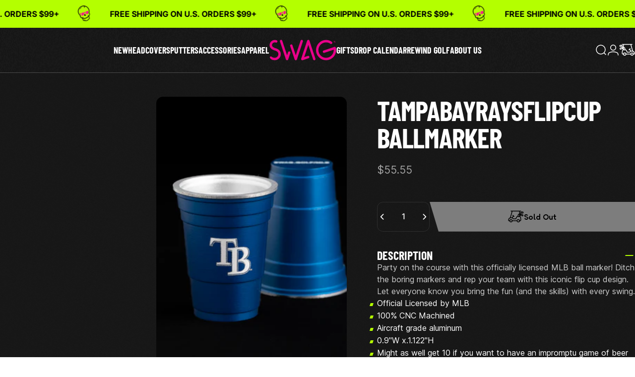

--- FILE ---
content_type: text/html; charset=utf-8
request_url: https://swag.golf/products/tampa-bay-rays-flip-cup-ball-marker
body_size: 79756
content:
<!doctype html>
<html class="no-js" lang="en" dir="ltr">
  <head>
    <meta charset="utf-8">
    <meta http-equiv="X-UA-Compatible" content="IE=edge,chrome=1">
    <meta name="viewport" content="width=device-width,initial-scale=1">
    <meta name="theme-color" content="#b4ff00">
    <link rel="canonical" href="https://swag.golf/products/tampa-bay-rays-flip-cup-ball-marker">
    <link rel="preconnect" href="https://cdn.shopify.com" crossorigin>
    <link rel="preconnect" href="https://fonts.shopifycdn.com" crossorigin>
    
    <link rel="dns-prefetch" href="https://productreviews.shopifycdn.com">
    <link rel="dns-prefetch" href="https://ajax.googleapis.com">
    <link rel="dns-prefetch" href="https://maps.googleapis.com">
    <link rel="dns-prefetch" href="https://maps.gstatic.com">
    
    <link rel="preconnect" href="https://fonts.googleapis.com">
    <link rel="preconnect" href="https://fonts.gstatic.com" crossorigin>
    <link href="https://fonts.googleapis.com/css2?family=Fredoka:wght@300..700&display=swap" rel="stylesheet">
    <meta name="google-site-verification" content="hoG-oXOP12icE9nZ7VSrrkiVmUyzl1365soBNXJSxpk">
    <!-- Google tag (gtag.js) -->
    <script async src="https://www.googletagmanager.com/gtag/js?id=AW-11113386091"></script>
    <script>
      window.dataLayer = window.dataLayer || [];
      function gtag() {
        dataLayer.push(arguments);
      }
      gtag('js', new Date());
      gtag('config', 'AW-11113386091');
    </script>

    <!-- Meta Pixel Code -->
    <script>
      !(function (f, b, e, v, n, t, s) {
        if (f.fbq) return;
        n = f.fbq = function () {
          n.callMethod ? n.callMethod.apply(n, arguments) : n.queue.push(arguments);
        };
        if (!f._fbq) f._fbq = n;
        n.push = n;
        n.loaded = !0;
        n.version = '2.0';
        n.queue = [];
        t = b.createElement(e);
        t.async = !0;
        t.src = v;
        s = b.getElementsByTagName(e)[0];
        s.parentNode.insertBefore(t, s);
      })(window, document, 'script', 'https://connect.facebook.net/en_US/fbevents.js');
      fbq('init', '539370581627497');
      fbq('track', 'PageView');
    </script>
    
    <noscript
      ><img
        height="1"
        width="1"
        style="display:none"
        src="https://www.facebook.com/tr?id=539370581627497&ev=PageView&noscript=1"
        loading="lazy"
    ></noscript>
    
    <!-- End Meta Pixel Code -->

    <!-- Twitter conversion tracking base code -->
    <script>
      !(function (e, t, n, s, u, a) {
        e.twq ||
          ((s = e.twq =
            function () {
              s.exe ? s.exe.apply(s, arguments) : s.queue.push(arguments);
            }),
          (s.version = '1.1'),
          (s.queue = []),
          (u = t.createElement(n)),
          (u.async = !0),
          (u.src = 'https://static.ads-twitter.com/uwt.js'),
          (a = t.getElementsByTagName(n)[0]),
          a.parentNode.insertBefore(u, a));
      })(window, document, 'script');
      twq('config', 'om22w');
    </script>
    <!-- End Twitter conversion tracking base code -->

    <style data-shopify="">
      @font-face {
        font-family: 'swag';
        src: url('//swag.golf/cdn/shop/t/226/assets/swag.eot?v=151142947873594989611710969154?rivzg6');
        src: url('//swag.golf/cdn/shop/t/226/assets/swag.eot?v=151142947873594989611710969154?rivzg6#iefix')
            format('embedded-opentype'),
          url('//swag.golf/cdn/shop/t/226/assets/swag.ttf?v=66586619912415334711710969155?rivzg6') format('truetype'),
          url('//swag.golf/cdn/shop/t/226/assets/swag.woff?v=133460165776896197721710969155?rivzg6') format('woff'),
          url('//swag.golf/cdn/shop/t/226/assets/swag.svg?v=84303745361281547361710969154?rivzg6#swag') format('svg');
        font-weight: normal;
        font-style: normal;
        font-display: block;
      }
    </style>
    <link href="//swag.golf/cdn/shop/t/324/assets/swag-fonts.css?v=55082997976080327341746047850" rel="stylesheet" type="text/css" media="all" />
    <link href="//swag.golf/cdn/shop/t/324/assets/custom-styling.css?v=169523226708831517151746047507" rel="stylesheet" type="text/css" media="all" />
<link rel="shortcut icon" href="//swag.golf/cdn/shop/files/SWAG-faviconDripSkull.png?crop=center&height=32&v=1613517679&width=32" type="image/png"><script src="//swag.golf/cdn/shop/t/324/assets/instagram-widget.js?v=102903590120950000781733598044" defer></script>
    <link href="//swag.golf/cdn/shop/t/324/assets/instagram-widget.css?v=51117317068012802271746047509" rel="stylesheet" type="text/css" media="all" />
    <title>Tampa Bay Rays Flip Cup Ball Marker &ndash; Swag Golf Co</title><meta name="description" content="Party on the course with this officially licensed MLB ball marker! Ditch the boring markers and rep your team with this iconic flip cup design. Let everyone know you bring the fun (and the skills) with every swing. Official Licensed by MLB 100% CNC Machined Aircraft grade aluminum 0.9&quot;W x.1.122&quot;H Might as well get 10 i">
<meta property="og:site_name" content="Swag Golf Co">
<meta property="og:url" content="https://swag.golf/products/tampa-bay-rays-flip-cup-ball-marker">
<meta property="og:title" content="Tampa Bay Rays Flip Cup Ball Marker">
<meta property="og:type" content="product">
<meta property="og:description" content="Party on the course with this officially licensed MLB ball marker! Ditch the boring markers and rep your team with this iconic flip cup design. Let everyone know you bring the fun (and the skills) with every swing. Official Licensed by MLB 100% CNC Machined Aircraft grade aluminum 0.9&quot;W x.1.122&quot;H Might as well get 10 i"><meta property="og:image" content="http://swag.golf/cdn/shop/files/MLB-Cups-Ballmarker--1000-10.jpg?v=1762199878">
  <meta property="og:image:secure_url" content="https://swag.golf/cdn/shop/files/MLB-Cups-Ballmarker--1000-10.jpg?v=1762199878">
  <meta property="og:image:width" content="1000">
  <meta property="og:image:height" content="1000"><meta name="twitter:site" content="@https://x.com/swaggolfco">
<meta name="twitter:card" content="summary_large_image">
<meta name="twitter:title" content="Tampa Bay Rays Flip Cup Ball Marker">
<meta name="twitter:description" content="Party on the course with this officially licensed MLB ball marker! Ditch the boring markers and rep your team with this iconic flip cup design. Let everyone know you bring the fun (and the skills) with every swing. Official Licensed by MLB 100% CNC Machined Aircraft grade aluminum 0.9&quot;W x.1.122&quot;H Might as well get 10 i">
<style data-shopify>@font-face {
  font-family: Inter;
  font-weight: 700;
  font-style: normal;
  font-display: swap;
  src: url("//swag.golf/cdn/fonts/inter/inter_n7.02711e6b374660cfc7915d1afc1c204e633421e4.woff2") format("woff2"),
       url("//swag.golf/cdn/fonts/inter/inter_n7.6dab87426f6b8813070abd79972ceaf2f8d3b012.woff") format("woff");
}
@font-face {
  font-family: Inter;
  font-weight: 500;
  font-style: normal;
  font-display: swap;
  src: url("//swag.golf/cdn/fonts/inter/inter_n5.d7101d5e168594dd06f56f290dd759fba5431d97.woff2") format("woff2"),
       url("//swag.golf/cdn/fonts/inter/inter_n5.5332a76bbd27da00474c136abb1ca3cbbf259068.woff") format("woff");
}
@font-face {
  font-family: Inter;
  font-weight: 700;
  font-style: normal;
  font-display: swap;
  src: url("//swag.golf/cdn/fonts/inter/inter_n7.02711e6b374660cfc7915d1afc1c204e633421e4.woff2") format("woff2"),
       url("//swag.golf/cdn/fonts/inter/inter_n7.6dab87426f6b8813070abd79972ceaf2f8d3b012.woff") format("woff");
}
@font-face {
  font-family: Inter;
  font-weight: 400;
  font-style: normal;
  font-display: swap;
  src: url("//swag.golf/cdn/fonts/inter/inter_n4.b2a3f24c19b4de56e8871f609e73ca7f6d2e2bb9.woff2") format("woff2"),
       url("//swag.golf/cdn/fonts/inter/inter_n4.af8052d517e0c9ffac7b814872cecc27ae1fa132.woff") format("woff");
}
@font-face {
  font-family: Inter;
  font-weight: 700;
  font-style: normal;
  font-display: swap;
  src: url("//swag.golf/cdn/fonts/inter/inter_n7.02711e6b374660cfc7915d1afc1c204e633421e4.woff2") format("woff2"),
       url("//swag.golf/cdn/fonts/inter/inter_n7.6dab87426f6b8813070abd79972ceaf2f8d3b012.woff") format("woff");
}
@font-face {
  font-family: Inter;
  font-weight: 400;
  font-style: italic;
  font-display: swap;
  src: url("//swag.golf/cdn/fonts/inter/inter_i4.feae1981dda792ab80d117249d9c7e0f1017e5b3.woff2") format("woff2"),
       url("//swag.golf/cdn/fonts/inter/inter_i4.62773b7113d5e5f02c71486623cf828884c85c6e.woff") format("woff");
}
@font-face {
  font-family: Inter;
  font-weight: 700;
  font-style: italic;
  font-display: swap;
  src: url("//swag.golf/cdn/fonts/inter/inter_i7.b377bcd4cc0f160622a22d638ae7e2cd9b86ea4c.woff2") format("woff2"),
       url("//swag.golf/cdn/fonts/inter/inter_i7.7c69a6a34e3bb44fcf6f975857e13b9a9b25beb4.woff") format("woff");
}
:root {
    /*! General */
    --color-base-text: 255 255 255;
    --color-base-highlight: 180 255 0;
    --color-base-background: 23 23 23;
    --color-base-button: 180 255 0;
    --color-base-button-gradient: #b4ff00;
    --color-base-button-text: 23 23 23;
    --color-keyboard-focus: 11 97 205;
    --color-shadow: 168 232 226;
    --color-price: 180 255 0;
    --color-sale-price: 225 29 72;
    --color-sale-tag: 225 29 72;
    --color-sale-tag-text: 255 255 255;
    --color-rating: 180 255 0;
    --color-placeholder: 23 23 23;
    --color-success-text: 77 124 15;
    --color-success-background: 247 254 231;
    --color-error-text: 190 18 60;
    --color-error-background: 255 241 242;
    --color-info-text: 180 83 9;
    --color-info-background: 255 251 235;
    
    /*! Menu and drawers */
    --color-drawer-text: 255 255 255;
    --color-drawer-background: 23 23 23;
    --color-drawer-button-background: 255 255 255;
    --color-drawer-button-gradient: #ffffff;
    --color-drawer-button-text: 23 23 23;
    --color-drawer-overlay: 23 23 23;

    /*! Product card */
    --card-radius: var(--rounded-card);
    --card-border-width: 0.0rem;
    --card-border-opacity: 0.0;
    --card-shadow-opacity: 0.1;
    --card-shadow-horizontal-offset: 0.0rem;
    --card-shadow-vertical-offset: 0.0rem;

    /*! Buttons */
    --buttons-radius: var(--rounded-button);
    --buttons-border-width: 2px;
    --buttons-border-opacity: 1.0;
    --buttons-shadow-opacity: 0.0;
    --buttons-shadow-horizontal-offset: 0px;
    --buttons-shadow-vertical-offset: 0px;

    /*! Inputs */
    --inputs-radius: var(--rounded-input);
    --inputs-border-width: 0px;
    --inputs-border-opacity: 0.65;

    /*! Spacing */
    --sp-0d5: 0.125rem;
    --sp-1: 0.25rem;
    --sp-1d5: 0.375rem;
    --sp-2: 0.5rem;
    --sp-2d5: 0.625rem;
    --sp-3: 0.75rem;
    --sp-3d5: 0.875rem;
    --sp-4: 1rem;
    --sp-4d5: 1.125rem;
    --sp-5: 1.25rem;
    --sp-5d5: 1.375rem;
    --sp-6: 1.5rem;
    --sp-6d5: 1.625rem;
    --sp-7: 1.75rem;
    --sp-7d5: 1.875rem;
    --sp-8: 2rem;
    --sp-8d5: 2.125rem;
    --sp-9: 2.25rem;
    --sp-9d5: 2.375rem;
    --sp-10: 2.5rem;
    --sp-10d5: 2.625rem;
    --sp-11: 2.75rem;
    --sp-12: 3rem;
    --sp-13: 3.25rem;
    --sp-14: 3.5rem;
    --sp-15: 3.875rem;
    --sp-16: 4rem;
    --sp-18: 4.5rem;
    --sp-20: 5rem;
    --sp-23: 5.625rem;
    --sp-24: 6rem;
    --sp-28: 7rem;
    --sp-32: 8rem;
    --sp-36: 9rem;
    --sp-40: 10rem;
    --sp-44: 11rem;
    --sp-48: 12rem;
    --sp-52: 13rem;
    --sp-56: 14rem;
    --sp-60: 15rem;
    --sp-64: 16rem;
    --sp-72: 18rem;
    --sp-80: 20rem;
    --sp-96: 24rem;
    --sp-100: 32rem;

    /*! Font family */
    --font-heading-family: Inter, sans-serif;
    --font-heading-style: normal;
    --font-heading-weight: 700;
    --font-heading-line-height: 1;
    --font-heading-letter-spacing: -0.03em;
    

    --font-body-family: Inter, sans-serif;
    --font-body-style: normal;
    --font-body-weight: 400;
    --font-body-line-height: 1.2;
    --font-body-letter-spacing: 0.0em;

    --font-navigation-family: var(--font-body-family);
    --font-navigation-size: clamp(0.875rem, 0.748rem + 0.3174vw, 1.125rem);
    

    --font-button-family: var(--font-body-family);
    --font-button-size: clamp(0.875rem, 0.8115rem + 0.1587vw, 1.0rem);
    

    --font-product-family: var(--font-body-family);
    --font-product-size: clamp(1.0rem, 0.873rem + 0.3175vw, 1.25rem);
    

    /*! Font size */
    --text-3xs: 0.625rem;
    --text-2xs: 0.6875rem;
    --text-xs: 0.75rem;
    --text-2sm: 0.8125rem;
    --text-sm: 0.875rem;
    --text-base: 1.0rem;
    --text-lg: 1.125rem;
    --text-xl: 1.25rem;
    --text-2xl: 1.5rem;
    --text-3xl: 1.875rem;
    --text-4xl: 2.25rem;
    --text-5xl: 3.0rem;
    --text-6xl: 3.75rem;
    --text-7xl: 4.5rem;
    --text-8xl: 6.0rem;

    /*! Layout */
    --page-width: 1900px;
    --gap-padding: clamp(var(--sp-5), 2.526vw, var(--sp-12));
    --grid-gap: clamp(40px, 20vw, 60px);
    --page-padding: var(--sp-5);
    --page-container: min(calc(100vw - var(--scrollbar-width, 0px) - var(--page-padding) * 2), var(--page-width));
    --rounded-button: 0.75rem;
    --rounded-input: 0.75rem;
    --rounded-card: clamp(var(--sp-2d5), 1.053vw, var(--sp-5));
    --rounded-block: clamp(var(--sp-2d5), 1.053vw, var(--sp-5));

    /*! Other */
    --icon-weight: 1.5px;
  }

  @media screen and (min-width: 1024px) {
    :root {
      --page-padding: var(--sp-9);
    }
  }

  @media screen and (min-width: 1280px) {
    :root {
      --gap-padding: var(--sp-12);
      --page-padding: var(--sp-12);
    }
  }

  @media screen and (min-width: 1536px) {
    :root {
      --page-padding: max(var(--sp-12), 50vw - var(--scrollbar-width, 0px)/2 - var(--page-width)/2);
    }
  }</style>
  <link rel="preload" as="font" href="//swag.golf/cdn/fonts/inter/inter_n4.b2a3f24c19b4de56e8871f609e73ca7f6d2e2bb9.woff2" type="font/woff2" crossorigin>
  

  <link rel="preload" as="font" href="//swag.golf/cdn/fonts/inter/inter_n7.02711e6b374660cfc7915d1afc1c204e633421e4.woff2" type="font/woff2" crossorigin>
  
<link href="//swag.golf/cdn/shop/t/324/assets/theme.css?v=146742182106272886771763526627" rel="stylesheet" type="text/css" media="all" /><link href="//swag.golf/cdn/shop/t/324/assets/custom-css.css?v=88823421328203126761758575220" rel="stylesheet" type="text/css" media="all" />

    <link
      rel="stylesheet"
      href="//swag.golf/cdn/shop/t/324/assets/apps.css?v=33379580047112446221733598045"
      media="print"
      fetchpriority="low"
      onload="this.media='all'"
    >
    <script>window.performance && window.performance.mark && window.performance.mark('shopify.content_for_header.start');</script><meta id="shopify-digital-wallet" name="shopify-digital-wallet" content="/26220470/digital_wallets/dialog">
<meta name="shopify-checkout-api-token" content="342d5f6f9387b8ae2f20f0f864d3eeff">
<meta id="in-context-paypal-metadata" data-shop-id="26220470" data-venmo-supported="true" data-environment="production" data-locale="en_US" data-paypal-v4="true" data-currency="USD">
<link rel="alternate" type="application/json+oembed" href="https://swag.golf/products/tampa-bay-rays-flip-cup-ball-marker.oembed">
<script async="async" src="/checkouts/internal/preloads.js?locale=en-US"></script>
<link rel="preconnect" href="https://shop.app" crossorigin="anonymous">
<script async="async" src="https://shop.app/checkouts/internal/preloads.js?locale=en-US&shop_id=26220470" crossorigin="anonymous"></script>
<script id="apple-pay-shop-capabilities" type="application/json">{"shopId":26220470,"countryCode":"US","currencyCode":"USD","merchantCapabilities":["supports3DS"],"merchantId":"gid:\/\/shopify\/Shop\/26220470","merchantName":"Swag Golf Co","requiredBillingContactFields":["postalAddress","email","phone"],"requiredShippingContactFields":["postalAddress","email","phone"],"shippingType":"shipping","supportedNetworks":["visa","masterCard","amex","discover","elo","jcb"],"total":{"type":"pending","label":"Swag Golf Co","amount":"1.00"},"shopifyPaymentsEnabled":true,"supportsSubscriptions":true}</script>
<script id="shopify-features" type="application/json">{"accessToken":"342d5f6f9387b8ae2f20f0f864d3eeff","betas":["rich-media-storefront-analytics"],"domain":"swag.golf","predictiveSearch":true,"shopId":26220470,"locale":"en"}</script>
<script>var Shopify = Shopify || {};
Shopify.shop = "swag-golf-co.myshopify.com";
Shopify.locale = "en";
Shopify.currency = {"active":"USD","rate":"1.0"};
Shopify.country = "US";
Shopify.theme = {"name":"Swag Golf Production","id":140649431229,"schema_name":"SHERO","schema_version":"1.5.1","theme_store_id":null,"role":"main"};
Shopify.theme.handle = "null";
Shopify.theme.style = {"id":null,"handle":null};
Shopify.cdnHost = "swag.golf/cdn";
Shopify.routes = Shopify.routes || {};
Shopify.routes.root = "/";</script>
<script type="module">!function(o){(o.Shopify=o.Shopify||{}).modules=!0}(window);</script>
<script>!function(o){function n(){var o=[];function n(){o.push(Array.prototype.slice.apply(arguments))}return n.q=o,n}var t=o.Shopify=o.Shopify||{};t.loadFeatures=n(),t.autoloadFeatures=n()}(window);</script>
<script>
  window.ShopifyPay = window.ShopifyPay || {};
  window.ShopifyPay.apiHost = "shop.app\/pay";
  window.ShopifyPay.redirectState = null;
</script>
<script id="shop-js-analytics" type="application/json">{"pageType":"product"}</script>
<script defer="defer" async type="module" src="//swag.golf/cdn/shopifycloud/shop-js/modules/v2/client.init-shop-cart-sync_BN7fPSNr.en.esm.js"></script>
<script defer="defer" async type="module" src="//swag.golf/cdn/shopifycloud/shop-js/modules/v2/chunk.common_Cbph3Kss.esm.js"></script>
<script defer="defer" async type="module" src="//swag.golf/cdn/shopifycloud/shop-js/modules/v2/chunk.modal_DKumMAJ1.esm.js"></script>
<script type="module">
  await import("//swag.golf/cdn/shopifycloud/shop-js/modules/v2/client.init-shop-cart-sync_BN7fPSNr.en.esm.js");
await import("//swag.golf/cdn/shopifycloud/shop-js/modules/v2/chunk.common_Cbph3Kss.esm.js");
await import("//swag.golf/cdn/shopifycloud/shop-js/modules/v2/chunk.modal_DKumMAJ1.esm.js");

  window.Shopify.SignInWithShop?.initShopCartSync?.({"fedCMEnabled":true,"windoidEnabled":true});

</script>
<script defer="defer" async type="module" src="//swag.golf/cdn/shopifycloud/shop-js/modules/v2/client.payment-terms_BxzfvcZJ.en.esm.js"></script>
<script defer="defer" async type="module" src="//swag.golf/cdn/shopifycloud/shop-js/modules/v2/chunk.common_Cbph3Kss.esm.js"></script>
<script defer="defer" async type="module" src="//swag.golf/cdn/shopifycloud/shop-js/modules/v2/chunk.modal_DKumMAJ1.esm.js"></script>
<script type="module">
  await import("//swag.golf/cdn/shopifycloud/shop-js/modules/v2/client.payment-terms_BxzfvcZJ.en.esm.js");
await import("//swag.golf/cdn/shopifycloud/shop-js/modules/v2/chunk.common_Cbph3Kss.esm.js");
await import("//swag.golf/cdn/shopifycloud/shop-js/modules/v2/chunk.modal_DKumMAJ1.esm.js");

  
</script>
<script>
  window.Shopify = window.Shopify || {};
  if (!window.Shopify.featureAssets) window.Shopify.featureAssets = {};
  window.Shopify.featureAssets['shop-js'] = {"shop-cart-sync":["modules/v2/client.shop-cart-sync_CJVUk8Jm.en.esm.js","modules/v2/chunk.common_Cbph3Kss.esm.js","modules/v2/chunk.modal_DKumMAJ1.esm.js"],"init-fed-cm":["modules/v2/client.init-fed-cm_7Fvt41F4.en.esm.js","modules/v2/chunk.common_Cbph3Kss.esm.js","modules/v2/chunk.modal_DKumMAJ1.esm.js"],"init-shop-email-lookup-coordinator":["modules/v2/client.init-shop-email-lookup-coordinator_Cc088_bR.en.esm.js","modules/v2/chunk.common_Cbph3Kss.esm.js","modules/v2/chunk.modal_DKumMAJ1.esm.js"],"init-windoid":["modules/v2/client.init-windoid_hPopwJRj.en.esm.js","modules/v2/chunk.common_Cbph3Kss.esm.js","modules/v2/chunk.modal_DKumMAJ1.esm.js"],"shop-button":["modules/v2/client.shop-button_B0jaPSNF.en.esm.js","modules/v2/chunk.common_Cbph3Kss.esm.js","modules/v2/chunk.modal_DKumMAJ1.esm.js"],"shop-cash-offers":["modules/v2/client.shop-cash-offers_DPIskqss.en.esm.js","modules/v2/chunk.common_Cbph3Kss.esm.js","modules/v2/chunk.modal_DKumMAJ1.esm.js"],"shop-toast-manager":["modules/v2/client.shop-toast-manager_CK7RT69O.en.esm.js","modules/v2/chunk.common_Cbph3Kss.esm.js","modules/v2/chunk.modal_DKumMAJ1.esm.js"],"init-shop-cart-sync":["modules/v2/client.init-shop-cart-sync_BN7fPSNr.en.esm.js","modules/v2/chunk.common_Cbph3Kss.esm.js","modules/v2/chunk.modal_DKumMAJ1.esm.js"],"init-customer-accounts-sign-up":["modules/v2/client.init-customer-accounts-sign-up_CfPf4CXf.en.esm.js","modules/v2/client.shop-login-button_DeIztwXF.en.esm.js","modules/v2/chunk.common_Cbph3Kss.esm.js","modules/v2/chunk.modal_DKumMAJ1.esm.js"],"pay-button":["modules/v2/client.pay-button_CgIwFSYN.en.esm.js","modules/v2/chunk.common_Cbph3Kss.esm.js","modules/v2/chunk.modal_DKumMAJ1.esm.js"],"init-customer-accounts":["modules/v2/client.init-customer-accounts_DQ3x16JI.en.esm.js","modules/v2/client.shop-login-button_DeIztwXF.en.esm.js","modules/v2/chunk.common_Cbph3Kss.esm.js","modules/v2/chunk.modal_DKumMAJ1.esm.js"],"avatar":["modules/v2/client.avatar_BTnouDA3.en.esm.js"],"init-shop-for-new-customer-accounts":["modules/v2/client.init-shop-for-new-customer-accounts_CsZy_esa.en.esm.js","modules/v2/client.shop-login-button_DeIztwXF.en.esm.js","modules/v2/chunk.common_Cbph3Kss.esm.js","modules/v2/chunk.modal_DKumMAJ1.esm.js"],"shop-follow-button":["modules/v2/client.shop-follow-button_BRMJjgGd.en.esm.js","modules/v2/chunk.common_Cbph3Kss.esm.js","modules/v2/chunk.modal_DKumMAJ1.esm.js"],"checkout-modal":["modules/v2/client.checkout-modal_B9Drz_yf.en.esm.js","modules/v2/chunk.common_Cbph3Kss.esm.js","modules/v2/chunk.modal_DKumMAJ1.esm.js"],"shop-login-button":["modules/v2/client.shop-login-button_DeIztwXF.en.esm.js","modules/v2/chunk.common_Cbph3Kss.esm.js","modules/v2/chunk.modal_DKumMAJ1.esm.js"],"lead-capture":["modules/v2/client.lead-capture_DXYzFM3R.en.esm.js","modules/v2/chunk.common_Cbph3Kss.esm.js","modules/v2/chunk.modal_DKumMAJ1.esm.js"],"shop-login":["modules/v2/client.shop-login_CA5pJqmO.en.esm.js","modules/v2/chunk.common_Cbph3Kss.esm.js","modules/v2/chunk.modal_DKumMAJ1.esm.js"],"payment-terms":["modules/v2/client.payment-terms_BxzfvcZJ.en.esm.js","modules/v2/chunk.common_Cbph3Kss.esm.js","modules/v2/chunk.modal_DKumMAJ1.esm.js"]};
</script>
<script>(function() {
  var isLoaded = false;
  function asyncLoad() {
    if (isLoaded) return;
    isLoaded = true;
    var urls = ["https:\/\/tools.luckyorange.com\/core\/lo.js?site-id=eedfd28e\u0026shop=swag-golf-co.myshopify.com","https:\/\/cdn.rebuyengine.com\/onsite\/js\/rebuy.js?shop=swag-golf-co.myshopify.com","https:\/\/aiodstag.cirkleinc.com\/?shop=swag-golf-co.myshopify.com","https:\/\/kp-9dfa.klickly.com\/boa.js?v=41\u0026tw=1\u0026ga4=1\u0026version=v2\u0026platform=shopify\u0026account_id=1380\u0026b_type_cart=1405990e814ab93a\u0026b_type_visit=32ddcd1eca8f4626\u0026b_type_checkout=bb2a7d30b6a89f56\u0026shop=swag-golf-co.myshopify.com","https:\/\/shopify-extension.getredo.com\/main.js?widget_id=etbkqwcmxhloier\u0026shop=swag-golf-co.myshopify.com"];
    for (var i = 0; i < urls.length; i++) {
      var s = document.createElement('script');
      s.type = 'text/javascript';
      s.async = true;
      s.src = urls[i];
      var x = document.getElementsByTagName('script')[0];
      x.parentNode.insertBefore(s, x);
    }
  };
  if(window.attachEvent) {
    window.attachEvent('onload', asyncLoad);
  } else {
    window.addEventListener('load', asyncLoad, false);
  }
})();</script>
<script id="__st">var __st={"a":26220470,"offset":-21600,"reqid":"34de8337-99c8-41f9-9033-bcf65753949f-1769757239","pageurl":"swag.golf\/products\/tampa-bay-rays-flip-cup-ball-marker","u":"436be002d28b","p":"product","rtyp":"product","rid":7739779154109};</script>
<script>window.ShopifyPaypalV4VisibilityTracking = true;</script>
<script id="captcha-bootstrap">!function(){'use strict';const t='contact',e='account',n='new_comment',o=[[t,t],['blogs',n],['comments',n],[t,'customer']],c=[[e,'customer_login'],[e,'guest_login'],[e,'recover_customer_password'],[e,'create_customer']],r=t=>t.map((([t,e])=>`form[action*='/${t}']:not([data-nocaptcha='true']) input[name='form_type'][value='${e}']`)).join(','),a=t=>()=>t?[...document.querySelectorAll(t)].map((t=>t.form)):[];function s(){const t=[...o],e=r(t);return a(e)}const i='password',u='form_key',d=['recaptcha-v3-token','g-recaptcha-response','h-captcha-response',i],f=()=>{try{return window.sessionStorage}catch{return}},m='__shopify_v',_=t=>t.elements[u];function p(t,e,n=!1){try{const o=window.sessionStorage,c=JSON.parse(o.getItem(e)),{data:r}=function(t){const{data:e,action:n}=t;return t[m]||n?{data:e,action:n}:{data:t,action:n}}(c);for(const[e,n]of Object.entries(r))t.elements[e]&&(t.elements[e].value=n);n&&o.removeItem(e)}catch(o){console.error('form repopulation failed',{error:o})}}const l='form_type',E='cptcha';function T(t){t.dataset[E]=!0}const w=window,h=w.document,L='Shopify',v='ce_forms',y='captcha';let A=!1;((t,e)=>{const n=(g='f06e6c50-85a8-45c8-87d0-21a2b65856fe',I='https://cdn.shopify.com/shopifycloud/storefront-forms-hcaptcha/ce_storefront_forms_captcha_hcaptcha.v1.5.2.iife.js',D={infoText:'Protected by hCaptcha',privacyText:'Privacy',termsText:'Terms'},(t,e,n)=>{const o=w[L][v],c=o.bindForm;if(c)return c(t,g,e,D).then(n);var r;o.q.push([[t,g,e,D],n]),r=I,A||(h.body.append(Object.assign(h.createElement('script'),{id:'captcha-provider',async:!0,src:r})),A=!0)});var g,I,D;w[L]=w[L]||{},w[L][v]=w[L][v]||{},w[L][v].q=[],w[L][y]=w[L][y]||{},w[L][y].protect=function(t,e){n(t,void 0,e),T(t)},Object.freeze(w[L][y]),function(t,e,n,w,h,L){const[v,y,A,g]=function(t,e,n){const i=e?o:[],u=t?c:[],d=[...i,...u],f=r(d),m=r(i),_=r(d.filter((([t,e])=>n.includes(e))));return[a(f),a(m),a(_),s()]}(w,h,L),I=t=>{const e=t.target;return e instanceof HTMLFormElement?e:e&&e.form},D=t=>v().includes(t);t.addEventListener('submit',(t=>{const e=I(t);if(!e)return;const n=D(e)&&!e.dataset.hcaptchaBound&&!e.dataset.recaptchaBound,o=_(e),c=g().includes(e)&&(!o||!o.value);(n||c)&&t.preventDefault(),c&&!n&&(function(t){try{if(!f())return;!function(t){const e=f();if(!e)return;const n=_(t);if(!n)return;const o=n.value;o&&e.removeItem(o)}(t);const e=Array.from(Array(32),(()=>Math.random().toString(36)[2])).join('');!function(t,e){_(t)||t.append(Object.assign(document.createElement('input'),{type:'hidden',name:u})),t.elements[u].value=e}(t,e),function(t,e){const n=f();if(!n)return;const o=[...t.querySelectorAll(`input[type='${i}']`)].map((({name:t})=>t)),c=[...d,...o],r={};for(const[a,s]of new FormData(t).entries())c.includes(a)||(r[a]=s);n.setItem(e,JSON.stringify({[m]:1,action:t.action,data:r}))}(t,e)}catch(e){console.error('failed to persist form',e)}}(e),e.submit())}));const S=(t,e)=>{t&&!t.dataset[E]&&(n(t,e.some((e=>e===t))),T(t))};for(const o of['focusin','change'])t.addEventListener(o,(t=>{const e=I(t);D(e)&&S(e,y())}));const B=e.get('form_key'),M=e.get(l),P=B&&M;t.addEventListener('DOMContentLoaded',(()=>{const t=y();if(P)for(const e of t)e.elements[l].value===M&&p(e,B);[...new Set([...A(),...v().filter((t=>'true'===t.dataset.shopifyCaptcha))])].forEach((e=>S(e,t)))}))}(h,new URLSearchParams(w.location.search),n,t,e,['guest_login'])})(!0,!0)}();</script>
<script integrity="sha256-4kQ18oKyAcykRKYeNunJcIwy7WH5gtpwJnB7kiuLZ1E=" data-source-attribution="shopify.loadfeatures" defer="defer" src="//swag.golf/cdn/shopifycloud/storefront/assets/storefront/load_feature-a0a9edcb.js" crossorigin="anonymous"></script>
<script crossorigin="anonymous" defer="defer" src="//swag.golf/cdn/shopifycloud/storefront/assets/shopify_pay/storefront-65b4c6d7.js?v=20250812"></script>
<script data-source-attribution="shopify.dynamic_checkout.dynamic.init">var Shopify=Shopify||{};Shopify.PaymentButton=Shopify.PaymentButton||{isStorefrontPortableWallets:!0,init:function(){window.Shopify.PaymentButton.init=function(){};var t=document.createElement("script");t.src="https://swag.golf/cdn/shopifycloud/portable-wallets/latest/portable-wallets.en.js",t.type="module",document.head.appendChild(t)}};
</script>
<script data-source-attribution="shopify.dynamic_checkout.buyer_consent">
  function portableWalletsHideBuyerConsent(e){var t=document.getElementById("shopify-buyer-consent"),n=document.getElementById("shopify-subscription-policy-button");t&&n&&(t.classList.add("hidden"),t.setAttribute("aria-hidden","true"),n.removeEventListener("click",e))}function portableWalletsShowBuyerConsent(e){var t=document.getElementById("shopify-buyer-consent"),n=document.getElementById("shopify-subscription-policy-button");t&&n&&(t.classList.remove("hidden"),t.removeAttribute("aria-hidden"),n.addEventListener("click",e))}window.Shopify?.PaymentButton&&(window.Shopify.PaymentButton.hideBuyerConsent=portableWalletsHideBuyerConsent,window.Shopify.PaymentButton.showBuyerConsent=portableWalletsShowBuyerConsent);
</script>
<script>
  function portableWalletsCleanup(e){e&&e.src&&console.error("Failed to load portable wallets script "+e.src);var t=document.querySelectorAll("shopify-accelerated-checkout .shopify-payment-button__skeleton, shopify-accelerated-checkout-cart .wallet-cart-button__skeleton"),e=document.getElementById("shopify-buyer-consent");for(let e=0;e<t.length;e++)t[e].remove();e&&e.remove()}function portableWalletsNotLoadedAsModule(e){e instanceof ErrorEvent&&"string"==typeof e.message&&e.message.includes("import.meta")&&"string"==typeof e.filename&&e.filename.includes("portable-wallets")&&(window.removeEventListener("error",portableWalletsNotLoadedAsModule),window.Shopify.PaymentButton.failedToLoad=e,"loading"===document.readyState?document.addEventListener("DOMContentLoaded",window.Shopify.PaymentButton.init):window.Shopify.PaymentButton.init())}window.addEventListener("error",portableWalletsNotLoadedAsModule);
</script>

<script type="module" src="https://swag.golf/cdn/shopifycloud/portable-wallets/latest/portable-wallets.en.js" onError="portableWalletsCleanup(this)" crossorigin="anonymous"></script>
<script nomodule>
  document.addEventListener("DOMContentLoaded", portableWalletsCleanup);
</script>

<link id="shopify-accelerated-checkout-styles" rel="stylesheet" media="screen" href="https://swag.golf/cdn/shopifycloud/portable-wallets/latest/accelerated-checkout-backwards-compat.css" crossorigin="anonymous">
<style id="shopify-accelerated-checkout-cart">
        #shopify-buyer-consent {
  margin-top: 1em;
  display: inline-block;
  width: 100%;
}

#shopify-buyer-consent.hidden {
  display: none;
}

#shopify-subscription-policy-button {
  background: none;
  border: none;
  padding: 0;
  text-decoration: underline;
  font-size: inherit;
  cursor: pointer;
}

#shopify-subscription-policy-button::before {
  box-shadow: none;
}

      </style>

<script>window.performance && window.performance.mark && window.performance.mark('shopify.content_for_header.end');</script>

    <script src="//swag.golf/cdn/shop/t/324/assets/vendor.js?v=36974529011275555061733598046" defer="defer"></script>
    <script src="//swag.golf/cdn/shop/t/324/assets/theme.js?v=166634575980888351601733812292" defer="defer"></script><script>
  document.documentElement.classList.replace('no-js', 'js');

  window.theme = window.theme || {};
  theme.routes = {
    shop_url: 'https://swag.golf',
    root_url: '/',
    cart_url: '/cart',
    cart_add_url: '/cart/add',
    cart_change_url: '/cart/change',
    cart_update_url: '/cart/update',
    search_url: '/search',
    predictive_search_url: '/search/suggest',
  };

  theme.variantStrings = {
    preOrder: "Pre-order",
    addToCart: "Add to cart",
    soldOut: "Sold Out",
    unavailable: "Unavailable",
  };

  theme.shippingCalculatorStrings = {
    error: "One or more errors occurred while retrieving the shipping rates:",
    notFound: "Sorry, we do not ship to your address.",
    oneResult: "There is one shipping rate for your address:",
    multipleResults: "There are multiple shipping rates for your address:",
  };

  theme.recipientFormStrings = {
    expanded: `Gift card recipient form expanded`,
    collapsed: `Gift card recipient form collapsed`,
  };

  theme.dateStrings = {
    d: `d`,
    day: `Day`,
    days: `Days`,
    h: `h`,
    hour: `Hour`,
    hours: `Hours`,
    m: `m`,
    minute: `Min`,
    minutes: `Mins`,
    s: `s`,
    second: `Sec`,
    seconds: `Secs`,
  };

  theme.strings = {
    recentlyViewedEmpty: "Your recently viewed is empty.",
    close: "Close",
    next: "Next",
    previous: "Previous",
    qrImageAlt: "QR code — scan to redeem gift card"
  };
  theme.settings = {
    cartType: "drawer",
    isCartTemplate: false,
    pswpModule: "\/\/swag.golf\/cdn\/shop\/t\/324\/assets\/photoswipe.min.js?v=41760041872977459911733598045",
    themeName: 'Concept',
    themeVersion: '1.5.1',
    agencyId: ''
  };// We save the product ID in local storage to be eventually used for recently viewed section
    try {
      const recentlyViewedProducts = new Set(JSON.parse(window.localStorage.getItem(`${theme.settings.themeName}:recently-viewed`) || '[]'));

      recentlyViewedProducts.delete(7739779154109); // Delete first to re-move the product
      recentlyViewedProducts.add(7739779154109);

      window.localStorage.setItem(`${theme.settings.themeName}:recently-viewed`, JSON.stringify(Array.from(recentlyViewedProducts.values()).reverse()));
    } catch (e) {
      // Safari in private mode does not allow setting item, we silently fail
    }</script>
<script>window.is_hulkpo_installed=true</script><!-- BEGIN app block: shopify://apps/hulk-form-builder/blocks/app-embed/b6b8dd14-356b-4725-a4ed-77232212b3c3 --><!-- BEGIN app snippet: hulkapps-formbuilder-theme-ext --><script type="text/javascript">
  
  if (typeof window.formbuilder_customer != "object") {
        window.formbuilder_customer = {}
  }

  window.hulkFormBuilder = {
    form_data: {"form_5y_uJsa-ZoCupHmkDRCTUA":{"uuid":"5y_uJsa-ZoCupHmkDRCTUA","form_name":"Custom Putters","form_data":{"div_back_gradient_1":"#fff","div_back_gradient_2":"#fff","back_color":"#fff","form_title":"","form_submit":"SUBMIT","after_submit":"hideAndmessage","after_submit_msg":"\u003cp\u003e\u003cspan style=\"color:#b4ff00;\"\u003eThank you! We have received your request. We will contact you shortly.\u003c\/span\u003e\u003c\/p\u003e\n","captcha_enable":"yes","label_style":"inlineLabels","input_border_radius":0,"back_type":"transparent","input_back_color":"#fff","input_back_color_hover":"#fff","back_shadow":"none","label_font_clr":"#ffffff","input_font_clr":"#000000","button_align":"fullBtn","button_clr":"#000000","button_back_clr":"#b4ff00","button_border_radius":0,"form_width":"100%","form_border_size":0,"form_border_clr":"#c7c7c7","form_border_radius":0,"label_font_size":"14","input_font_size":"16","button_font_size":"16","form_padding":"35","input_border_color":"#ccc","input_border_color_hover":"#ccc","btn_border_clr":"#b4ff00","btn_border_size":"1","form_name":"Custom Putters","":"dgapcustoms@swag.golf","form_emails":"dgapcustoms@swag.golf","admin_email_subject":"New DGAP Customs Putter submission received from {{Name}}","admin_email_message":"\u003cp\u003eHi DGAP Customs,\u003c\/p\u003e\n\n\u003cp\u003e\u003cbr \/\u003e\nSomeone just submitted a response to your form.\u003cbr \/\u003e\nPlease find the details below:\u003c\/p\u003e\n","form_access_message":"\u003cp\u003ePlease login to access the form\u003cbr\u003eDo not have an account? Create account\u003c\/p\u003e","notification_email_send":true,"input_fonts_type":"Google Fonts","label_fonts_type":"Google Fonts","label_custom_font_name":"Ringside Regular","label_custom_font_url":"https:\/\/cdn.shopify.com\/s\/files\/1\/2622\/0470\/files\/RingsideRegularSSm-Medium_Web.ttf","submition_single_email":"no","captcha_honeypot":"no","captcha_version_3_enable":"yes","auto_responder_sendname":"Swag Golf Co","auto_responder_sendemail":"dgapcustoms@swag.golf","auto_responder_subject":"Your DGAP Customs Putter Creation Has Been Submitted","send_response":"yes","auto_responder_message":"\u003cp\u003eHello ,\u003c\/p\u003e\n\n\u003cp\u003eConfirming that we have received your DGAP Customs Putter Creation\u0026nbsp;and we will get back to you soon!\u003c\/p\u003e\n\n\u003cp\u003eDGAP Customs Design Team\u003c\/p\u003e\n\n\u003cp\u003e\u0026nbsp;\u003c\/p\u003e\n","record_referrer_url":"no","pass_referrer_url_on_email":false,"admin_email_date":"no","admin_email_date_default":"no","advance_css":".custom-input {\n    background: #fff !important;\n    border-radius: 0 !important;\n    padding: 12px 16px !important;\n    clip-path: polygon(18px 0%, 100% 0%, 100% 100%, 18px 100%, 0% 100%) !important;\n    color: #000 !important;\n    height: 62px;\n}\n\n.custom-input::placeholder {\n    padding-left: 8px;\n    line-height: 16px;\n}\n\ntextarea.custom-input::placeholder {\n    padding-top: 8px;\n}\n.form_element input, .form_element textarea {\n    border: none;\n}\n\n.formElement_0 {\npadding-right: 0.25rem;\n}\n\n.formElement_1{\npadding-left: 0.25rem;\n}\n\n.btn {\n  height: 62px;\n  clip-path: polygon(0% 0%, 100% 0%, 100% 100%, 18px 100%, 18px 100%);\n}\n\n.image label{\n  clip-path: polygon(0% 0%, 100% 0%, 100% 100%, 18px 100%, 18px 100%);\n  border-radius: 0;\n  background: #b4ff00;\n  height: 62px;\n  line-height: 52px;\n  width: 100% !important;\n  border: 0;\n  color: #b4ff00;\n  position: relative;\n}\n\n.image label:after{\n  content: \"\";\n  clip-path: polygon(0% 0%, 100% 0%, 100% 100%, 18px 100%, 18px 100%);\n  margin: 0;\n  background-color: #171717;\n    z-index: -1;\n    \n    width: calc(100% - 4px);\n    position: absolute;\n    right: 2px;\n    top: 2px;\n    height: 58px;\n}\n\n\n@media only screen and (min-width: 480px) {\n.form_submit_div {\n    position: absolute;\n    right: 14px;\n    width: 50%;\n    bottom: 17px;\n}\n}\n\n.form_generater_form_div {\n  padding: 0;\n} \n\n.custom-select, .custom-select:focus {\n    height: 52px;\n    background-color: transparent;\n    color: white;\n    border: 1px solid #363636;\nbackground: url(\"data:image\/svg+xml;utf8,\u003csvg viewBox='0 0 140 140' width='24' height='24' xmlns='http:\/\/www.w3.org\/2000\/svg'\u003e\u003cg\u003e\u003cpath d='m121.3,34.6c-1.6-1.6-4.2-1.6-5.8,0l-51,51.1-51.1-51.1c-1.6-1.6-4.2-1.6-5.8,0-1.6,1.6-1.6,4.2 0,5.8l53.9,53.9c0.8,0.8 1.8,1.2 2.9,1.2 1,0 2.1-0.4 2.9-1.2l53.9-53.9c1.7-1.6 1.7-4.2 0.1-5.8z' fill='white'\/\u003e\u003c\/g\u003e\u003c\/svg\u003e\") no-repeat !important;\nbackground-position: right 5px top 50% !important;\n}\n\n.custom-select option {\nbackground-color: transparent;\ncolor: black;\n}\n\n.checkbox-inline input[type=\"checkbox\"] + label {\ncolor: #fff;\n} \n\n.formElement_9 {\ndisplay: flex;\nflex-direction: column-reverse;\ncolor: #db6767;\n}\n\n.remove-multi-text {\ncolor: #ffffff !important;\n}\n\n.multi-text-width{\ncolor: #ffffff !important;\n}\n\niframe {\nheight: 100vh !important;\n}","input_font_family":"Inter","label_font_family":"Inter","input_placeholder_clr":"#000000","google_sheet_integration":"yes","google_sheet_type":"export_all","google_sheet_key":"1YhIfdbCxUrkhv4wcAm29UNYAb3_xsj_fg8dycDECX2w","google_sheet_name":"ENTRIES","hide_hidden_fields":"yes","hide_empty_fields":"yes","advance_js":"document.addEventListener(\"DOMContentLoaded\", function () {\n    const requiredAlerts = document.querySelectorAll(\".alert.alert-danger p.alert-danger\");\n    const test1 = document.querySelectorAll(\"p.alert-danger\");\n    const checkboxLabel = document.querySelector(\".checkbox-inline input[type='checkbox'] + label\");\n\n    if (checkboxLabel) {\n        checkboxLabel.innerHTML = checkboxLabel.innerHTML.replace(\/\\*\/g, \"\").trim();\n        checkboxLabel.innerHTML += ` \u003ca href=\"https:\/\/swag.golf\/pages\/termsandconditions\" target=\"_blank\" style=\"text-decoration: underline;\"\u003e\n                Terms and Conditions\n            \u003c\/a\u003e`;\n    }\n\n    const observer = new MutationObserver((mutationsList) =\u003e {\n        mutationsList.forEach(mutation =\u003e {\n            if (mutation.type === \"childList\") {\n                const alertContainer = document.querySelector(\".alert.alert-danger\");\n\n                if (alertContainer) {\n                    const requiredAlerts = alertContainer.querySelectorAll(\"p.alert-danger\");\n\n                    if (requiredAlerts.length \u003e 0) { \n                        requiredAlerts.forEach((requiredAlert) =\u003e {\n                            const alertText = requiredAlert.innerHTML.trim();\n                            switch (alertText) {\n                                case \"SELECT PUTTER is required\":\n                                    requiredAlert.innerHTML = \"Putter selection is required\";\n                                    break;\n                                case \"SELECT FINISH is required\":\n                                    requiredAlert.innerHTML = \"Finish selection is required\";\n                                    break;\n                                case \"SELECT SHAFT is required\":\n                                    requiredAlert.innerHTML = \"Shaft selection is required\";\n                                    break;\n                                case \"SELECT GRIP is required\":\n                                    requiredAlert.innerHTML = \"Grip selection is required\";\n                                    break;\n                                case \"SELECT ALIGNMENT AID is required\":\n                                    requiredAlert.innerHTML = \"Alignment aid selection is required\";\n                                    break;\n                                case \"Describe your design as detailed as possible is required\":\n                                    requiredAlert.innerHTML = \"Description is required\";\n                                    break;\n                                case \"By submitting a request for Design Services, I acknowledge that I have read, understood, and accepted SWAG’s is required\":\n                                    requiredAlert.innerHTML = \"Terms and Condition acknowledgment is required\";\n                                    break;\n                            };\n                        });\n                    };\n\n                    observer.disconnect();\n                }\n            }\n        });\n    });\n\n    observer.observe(document.body, { childList: true, subtree: true });\n});","error_scrolling":"no","success_scrolling":"no","formElements":[{"type":"text","position":0,"label":"Name","customClass":"custom-input ","halfwidth":"yes","Conditions":{},"required":"yes","page_number":1},{"type":"email","position":1,"label":"Email","required":"yes","email_confirm":"yes","Conditions":{},"page_number":1,"halfwidth":"yes","customClass":"custom-input "},{"Conditions":{},"type":"select","position":2,"label":"SELECT PUTTER","values":"The Boss\nThe Boss 2.0\nThe Boss 2.0 Lefty\nHandsome One\nHandsome One F\nHandsome One Lefty\nHandsome Too\nHandsome Too F\nHandsome Too F Lefty\nExterminator\nExterminator Too\nThe Retro\nThe Ace\nThe Cooler","elementCost":{},"page_number":1,"customClass":"custom-select","required":"yes"},{"Conditions":{},"type":"select","position":3,"label":"SELECT FINISH","values":"Tour Satin\nBlack Oxide\nOil Quenched\nGold Torch\nBlack Cerakote (6-8 weeks additional time)\nCustom Cerakote (6-8 weeks additional time)","elementCost":{},"page_number":1,"customClass":"custom-select","required":"yes"},{"Conditions":{},"type":"select","position":4,"label":"SELECT SHAFT","values":"KBS Black Matte 370 tip\nKBS Black Gloss 370 tip\nKBS Satin Silver 370 tip\nKBS SIlver Gloss 370 tip\nKBS Rainbow Matte 370 tip\nKBS Rainbow Gloss 370 tip\nKBS Graphite ($111 Upgrade)\nLAGP ($222 Upgrade)","elementCost":{},"page_number":1,"customClass":"custom-select","required":"yes"},{"Conditions":{},"type":"select","position":5,"label":"SELECT GRIP","values":"Lamkin Sink Fit\nLamkin Sink Fit Paddle\nLamkin Deep Etch\nSuper Stroke Pistol Tour\nSuper Stroke Pistol 1.0\nSuper Stroke Pistol 2.0\nSuper Stroke Flatso 1.0\nSuper Stroke Flatso 2.0\nGrip Master Mid Lime\nGrip Master Mid Royal Blue\nGrip Master Mid Orange\nGrip Master Mid Black\nGrip Master Mid Red\nGrip Master Mid Kinda Blue (Teal)\nGrip Master Mid Hot Pink\nGrip Master Mid Purple","elementCost":{},"page_number":1,"customClass":"custom-select","required":"yes"},{"Conditions":{},"type":"select","position":6,"label":"SELECT ALIGNMENT AID","required":"yes","values":"Sight Dot\nTop Line\nFlange Line\nNaked","elementCost":{},"page_number":1,"customClass":"custom-select"},{"type":"textarea","position":7,"label":"Describe your design as detailed as possible","required":"yes","Conditions":{},"page_number":1,"inputHeight":"100","customClass":"custom-input"},{"Conditions":{},"type":"checkbox","position":8,"label":"By submitting a request for Design Services, I acknowledge that I have read, understood, and accepted SWAG’s","required":"yes","customClass":"custom-checkbox","page_number":1,"customID":"custom-checkbox"},{"Conditions":{},"type":"image","position":9,"label":"UPLOAD PHOTO REFERENCE(S)","page_number":1,"halfwidth":"yes","imageMultiple":"yes","customID":"custom-putter-upload","customClass":"custom-putter-upload"}]},"is_spam_form":false,"shop_uuid":"1-cFzXgaXKkBrBlwcZgZ1Q","shop_timezone":"America\/Chicago","shop_id":80542,"shop_is_after_submit_enabled":true,"shop_shopify_plan":"shopify_plus","shop_shopify_domain":"swag-golf-co.myshopify.com","shop_remove_watermark":false,"shop_created_at":"2023-03-20T10:03:32.295-05:00"},"form_J6vUk8CJ8qmbeGPPmkI_qQ":{"uuid":"J6vUk8CJ8qmbeGPPmkI_qQ","form_name":"Ryder Cup RSVP 2025","form_data":{"div_back_gradient_1":"#fff","div_back_gradient_2":"#fff","back_color":"#fff","form_title":"\u003cp style=\"text-align: center;\"\u003e\u003cfont color=\"#ecf0f1\"\u003e\u003cb\u003eRSVP HERE\u003c\/b\u003e\u003c\/font\u003e\u003c\/p\u003e\n","form_submit":"SUBMIT","after_submit":"hideAndmessage","after_submit_msg":"\u003cp\u003e\u003cspan style=\"color:#ffffff;\"\u003e\u003cstrong\u003eYou\u0026rsquo;re on the list and see you there!\u003c\/strong\u003e\u003c\/span\u003e\u003c\/p\u003e\n","captcha_enable":"no","label_style":"blockLabels","input_border_radius":"2","back_type":"transparent","input_back_color":"#fff","input_back_color_hover":"#fff","back_shadow":"none","label_font_clr":"#ffffff","input_font_clr":"#000000","button_align":"centerBtn","button_clr":"#ffffff","button_back_clr":"#ff0096","button_border_radius":"2","form_width":"500px","form_border_size":"2","form_border_clr":"#ffffff","form_border_radius":"1","label_font_size":"15","input_font_size":"12","button_font_size":"16","form_padding":"30","input_border_color":"#ccc","input_border_color_hover":"#ccc","btn_border_clr":"#ffffff","btn_border_size":"1","form_name":"Ryder Cup RSVP 2025","":"","form_emails":"","admin_email_subject":"New form submission received.","admin_email_message":"Hi [first-name of store owner],\u003cbr\u003eSomeone just submitted a response to your form.\u003cbr\u003ePlease find the details below:","form_access_message":"\u003cp\u003ePlease login to access the form\u003cbr\u003eDo not have an account? Create account\u003c\/p\u003e","notification_email_send":false,"pass_referrer_url_on_email":false,"capture_form_submission_counts":"no","custom_count_number":"","captcha_honeypot":"no","captcha_version_3_enable":"no","google_sheet_integration":"no","google_sheet_type":"export_all","google_sheet_key":"1f0_01nGcqIMaqHrj9G5ijwlwHwPzS1OxwcpI0J2PvsA","form_description":"","banner_img_height":"0","banner_img_width":"0","formElements":[{"Conditions":{},"type":"text","position":0,"label":"First Name","halfwidth":"yes","required":"yes","page_number":1},{"Conditions":{},"type":"text","position":1,"label":"Last Name","halfwidth":"yes","required":"yes","page_number":1},{"Conditions":{},"type":"select","position":2,"label":"Number of people in your party","values":"1\n2\n3\n4\n5\n6\n7\n8\n9","elementCost":{},"page_number":1},{"type":"email","position":3,"label":"Email","required":"yes","email_confirm":"no","Conditions":{},"page_number":1,"confirm_value":"no"},{"Conditions":{},"type":"phone","position":4,"label":"Phone Number (for a text reminder)","required":"no","phone_validate_field":"no","page_number":1}]},"is_spam_form":false,"shop_uuid":"1-cFzXgaXKkBrBlwcZgZ1Q","shop_timezone":"America\/Chicago","shop_id":80542,"shop_is_after_submit_enabled":true,"shop_shopify_plan":"shopify_plus","shop_shopify_domain":"swag-golf-co.myshopify.com","shop_remove_watermark":false,"shop_created_at":"2023-03-20T10:03:32.295-05:00"},"form_oBJIuWj_Mzhydj3RaGu-nA":{"uuid":"oBJIuWj_Mzhydj3RaGu-nA","form_name":"Custom Headcovers","form_data":{"div_back_gradient_1":"#fff","div_back_gradient_2":"#fff","back_color":"#fff","form_title":"","form_submit":"SUBMIT","after_submit":"hideAndmessage","after_submit_msg":"\u003cp\u003e\u003cspan style=\"color:#b4ff00;\"\u003eThank you! We have received your request. We will contact you shortly.\u003c\/span\u003e\u003c\/p\u003e\n","captcha_enable":"yes","label_style":"inlineLabels","input_border_radius":0,"back_type":"transparent","input_back_color":"#fff","input_back_color_hover":"#fff","back_shadow":"none","label_font_clr":"#ffffff","input_font_clr":"#000000","button_align":"fullBtn","button_clr":"#000000","button_back_clr":"#b4ff00","button_border_radius":0,"form_width":"100%","form_border_size":0,"form_border_clr":"#c7c7c7","form_border_radius":0,"label_font_size":"14","input_font_size":"16","button_font_size":"16","form_padding":"35","input_border_color":"#ccc","input_border_color_hover":"#ccc","btn_border_clr":"#b4ff00","btn_border_size":"1","form_name":"Custom Headcovers","":"dgapcustoms@swag.golf","form_emails":"dgapcustoms@swag.golf","admin_email_subject":"New DGAP Customs Headcover submission received from {{Name}}.","admin_email_message":"\u003cp\u003eHi DGAP Customs,\u003c\/p\u003e\n\n\u003cp\u003eSomeone just submitted a response to your form.\u003cbr \/\u003e\nPlease find the details below:\u003c\/p\u003e\n","form_access_message":"\u003cp\u003ePlease login to access the form\u003cbr\u003eDo not have an account? Create account\u003c\/p\u003e","notification_email_send":true,"input_fonts_type":"Google Fonts","label_fonts_type":"Google Fonts","label_custom_font_name":"Ringside Regular","label_custom_font_url":"https:\/\/cdn.shopify.com\/s\/files\/1\/2622\/0470\/files\/RingsideRegularSSm-Medium_Web.ttf","submition_single_email":"no","captcha_honeypot":"no","captcha_version_3_enable":"yes","auto_responder_sendname":"Swag Golf Co","auto_responder_sendemail":"dgapcustoms@swag.golf","auto_responder_subject":"Your DGAP Customs Headcover Creation Has Been Submitted","send_response":"yes","auto_responder_message":"\u003cp\u003eHello ,\u003c\/p\u003e\n\n\u003cp\u003e\u003cbr \/\u003e\nConfirming that we have received your DGAP Customs Headcover Creation\u0026nbsp;and we will get back to you soon!\u003c\/p\u003e\n\n\u003cp\u003e\u0026nbsp;\u003c\/p\u003e\n\n\u003cp\u003eDGAP Customs Design Team\u003c\/p\u003e\n\n\u003cp\u003e\u0026nbsp;\u003c\/p\u003e\n","record_referrer_url":"no","pass_referrer_url_on_email":false,"admin_email_date":"no","admin_email_date_default":"no","advance_css":".custom-input {\n    background: #fff !important;\n    border-radius: 0 !important;\n    padding: 12px 16px !important;\n    clip-path: polygon(18px 0%, 100% 0%, 100% 100%, 18px 100%, 0% 100%) !important;\n    color: #000 !important;\n    height: 62px;\n}\n\n.custom-input::placeholder {\n    padding-left: 8px;\n    line-height: 16px;\n}\n\ntextarea.custom-input::placeholder {\n    padding-top: 8px;\n}\n.form_element input, .form_element textarea {\n    border: none;\n}\n\n.formElement_0 {\npadding-right: 0.25rem;\n}\n\n.formElement_1{\npadding-left: 0.25rem;\n}\n\n.btn {\n  height: 62px;\n  clip-path: polygon(0% 0%, 100% 0%, 100% 100%, 18px 100%, 18px 100%);\n}\n\n.image label{\n  clip-path: polygon(0% 0%, 100% 0%, 100% 100%, 18px 100%, 18px 100%);\n  border-radius: 0;\n  background: #b4ff00;\n  height: 62px;\n  line-height: 52px;\n  width: 100% !important;\n  border: 0;\n  color: #b4ff00;\n  position: relative;\n}\n\n.image label:after{\n  content: \"\";\n  clip-path: polygon(0% 0%, 100% 0%, 100% 100%, 18px 100%, 18px 100%);\n  margin: 0;\n  background-color: #171717;\n    z-index: -1;\n    \n    width: calc(100% - 4px);\n    position: absolute;\n    right: 2px;\n    top: 2px;\n    height: 58px;\n}\n\n@media only screen and (min-width: 480px) {\n.form_submit_div {\n    position: absolute;\n    right: 14px;\n    width: 50%;\n    bottom: 18px;\n}\n}\n\n.form_generater_form_div {\n  padding: 0;\n} \n\n.checkbox-inline input[type=\"checkbox\"] + label {\ncolor: #fff;\n} \n\n.formElement_4 {\ndisplay: flex;\nflex-direction: column-reverse;\ncolor: #db6767;\n}\n\n.remove-multi-text {\ncolor: #ffffff !important;\n}\n\n.multi-text-width{\ncolor: #ffffff !important;\n}\n\n.custom-select, .custom-select:focus {\n    height: 52px;\n    background-color: transparent;\n    color: white;\n    border: 1px solid #363636;\nbackground: url(\"data:image\/svg+xml;utf8,\u003csvg viewBox='0 0 140 140' width='24' height='24' xmlns='http:\/\/www.w3.org\/2000\/svg'\u003e\u003cg\u003e\u003cpath d='m121.3,34.6c-1.6-1.6-4.2-1.6-5.8,0l-51,51.1-51.1-51.1c-1.6-1.6-4.2-1.6-5.8,0-1.6,1.6-1.6,4.2 0,5.8l53.9,53.9c0.8,0.8 1.8,1.2 2.9,1.2 1,0 2.1-0.4 2.9-1.2l53.9-53.9c1.7-1.6 1.7-4.2 0.1-5.8z' fill='white'\/\u003e\u003c\/g\u003e\u003c\/svg\u003e\") no-repeat !important;\nbackground-position: right 5px top 50% !important;\n}\n\n.custom-select option {\nbackground-color: transparent;\ncolor: black;\n}","input_font_family":"Inter","label_font_family":"Inter","input_placeholder_clr":"#000000","google_sheet_integration":"yes","google_sheet_type":"export_all","google_sheet_key":"1pArQPTaaFtp8CH7qb_Yfjbv8QijAgUVLj3zkYmBuI1k","google_sheet_name":"ENTRIES","hide_empty_fields":"yes","hide_hidden_fields":"yes","advance_js":"document.addEventListener(\"DOMContentLoaded\", function () {\n    const requiredAlerts = document.querySelectorAll(\".alert.alert-danger p.alert-danger\");\n    const test1 = document.querySelectorAll(\"p.alert-danger\");\n    const checkboxLabel = document.querySelector(\".checkbox-inline input[type='checkbox'] + label\");\n\n    if (checkboxLabel) {\n        checkboxLabel.innerHTML = checkboxLabel.innerHTML.replace(\/\\*\/g, \"\").trim();\n        checkboxLabel.innerHTML += ` \u003ca href=\"https:\/\/swag.golf\/pages\/termsandconditions\" target=\"_blank\" style=\"text-decoration: underline;\"\u003e\n                Terms and Conditions\n            \u003c\/a\u003e`;\n    }\n\n    const observer = new MutationObserver((mutationsList) =\u003e {\n        mutationsList.forEach(mutation =\u003e {\n            if (mutation.type === \"childList\") {\n                const alertContainer = document.querySelector(\".alert.alert-danger\");\n\n                if (alertContainer) {\n                    const requiredAlerts = alertContainer.querySelectorAll(\"p.alert-danger\");\n\n                    if (requiredAlerts.length \u003e 0) { \n                        requiredAlerts.forEach((requiredAlert) =\u003e {\n                            const alertText = requiredAlert.innerHTML.trim();\n                            switch (alertText) {\n                                case \"Describe your design as detailed as possible is required\":\n                                    requiredAlert.innerHTML = \"Description is required\";\n                                    break;\n                                case \"By submitting a request for Design Services, I acknowledge that I have read, understood, and accepted SWAG’s is required\":\n                                    requiredAlert.innerHTML = \"Terms and Condition acknowledgment is required\";\n                                    break;\n                            };\n                        });\n                    };\n\n                    observer.disconnect();\n                }\n            }\n        });\n    });\n\n    observer.observe(document.body, { childList: true, subtree: true });\n});","error_scrolling":"no","success_scrolling":"no","formElements":[{"type":"text","position":0,"label":"Name","customClass":"custom-input ","halfwidth":"yes","Conditions":{},"required":"yes","page_number":1},{"type":"email","position":1,"label":"Email","required":"yes","email_confirm":"yes","Conditions":{},"page_number":1,"halfwidth":"yes","customClass":"custom-input "},{"Conditions":{},"type":"select","position":2,"label":"Headcover Type","values":"BLADE\nMALLET\nBOSS MALLET\nCENTER-SHAFT MALLET\nDRIVER\nFAIRWAY\nHYBRID\n3 PC. SET (DRIVER, FAIRWAY, FAIRWAY)\n3 PC. SET (DRIVER, FAIRWAY, HYBRID)","elementCost":{},"required":"yes","page_number":1,"customClass":"custom-select"},{"type":"textarea","position":3,"label":"Describe your design as detailed as possible","required":"yes","Conditions":{},"page_number":1,"inputHeight":"100","customClass":"custom-input"},{"Conditions":{},"type":"checkbox","position":4,"label":"By submitting a request for Design Services, I acknowledge that I have read, understood, and accepted SWAG’s","required":"yes","customClass":"custom-checkbox","customID":"custom-checkbox","page_number":1},{"Conditions":{},"type":"image","position":5,"label":"UPLOAD PHOTO(S)","page_number":1,"halfwidth":"yes","imageMultiple":"yes"}]},"is_spam_form":false,"shop_uuid":"1-cFzXgaXKkBrBlwcZgZ1Q","shop_timezone":"America\/Chicago","shop_id":80542,"shop_is_after_submit_enabled":true,"shop_shopify_plan":"shopify_plus","shop_shopify_domain":"swag-golf-co.myshopify.com","shop_remove_watermark":false,"shop_created_at":"2023-03-20T10:03:32.295-05:00"},"form_Qr_Pr5UKOjQtY6jBRtqvhg":{"uuid":"Qr_Pr5UKOjQtY6jBRtqvhg","form_name":"Ryder Cup Bag Giveaway","form_data":{"div_back_gradient_1":"#fff","div_back_gradient_2":"#fff","back_color":"#fff","form_title":"\u003ch4 style=\"text-align: center;\"\u003e\u003cfont color=\"#ecf0f1\"\u003e\u003cb\u003eENTER TO WIN\u003c\/b\u003e\u003c\/font\u003e\u003c\/h4\u003e\n","form_submit":"SUBMIT","after_submit":"hideAndmessage","after_submit_msg":"\u003cp\u003e\u003cspan style=\"color:#ffffff;\"\u003e\u003cb\u003eEntry received, and good luck!\u003c\/b\u003e\u003c\/span\u003e\u003c\/p\u003e\n","captcha_enable":"no","label_style":"blockLabels","input_border_radius":"2","back_type":"transparent","input_back_color":"#fff","input_back_color_hover":"#fff","back_shadow":"none","label_font_clr":"#ffffff","input_font_clr":"#000000","button_align":"centerBtn","button_clr":"#ffffff","button_back_clr":"#ff0096","button_border_radius":"2","form_width":"500px","form_border_size":"2","form_border_clr":"#ffffff","form_border_radius":"1","label_font_size":"15","input_font_size":"12","button_font_size":"16","form_padding":"30","input_border_color":"#ccc","input_border_color_hover":"#ccc","btn_border_clr":"#ffffff","btn_border_size":"1","form_name":"Ryder Cup Bag Giveaway","":"","form_emails":"","admin_email_subject":"New form submission received.","admin_email_message":"Hi [first-name of store owner],\u003cbr\u003eSomeone just submitted a response to your form.\u003cbr\u003ePlease find the details below:","form_access_message":"\u003cp\u003ePlease login to access the form\u003cbr\u003eDo not have an account? Create account\u003c\/p\u003e","notification_email_send":false,"pass_referrer_url_on_email":false,"capture_form_submission_counts":"no","custom_count_number":"","captcha_honeypot":"no","captcha_version_3_enable":"no","google_sheet_integration":"yes","google_sheet_type":"export_all","google_sheet_key":"1LsDB0wrkdjl-9Nnur3tY1qIyEmo_FglIRGNXAJyyc8w","form_description":"","banner_img_height":"0","banner_img_width":"0","submition_single_email":"no","submition_single_phone":"yes","formElements":[{"Conditions":{},"type":"text","position":0,"label":"First Name","halfwidth":"yes","required":"yes","page_number":1},{"Conditions":{},"type":"text","position":1,"label":"Last Name","halfwidth":"yes","required":"yes","page_number":1},{"Conditions":{},"type":"phone","position":2,"label":"Phone Number","required":"no","phone_validate_field":"no","page_number":1}]},"is_spam_form":false,"shop_uuid":"1-cFzXgaXKkBrBlwcZgZ1Q","shop_timezone":"America\/Chicago","shop_id":80542,"shop_is_after_submit_enabled":true,"shop_shopify_plan":"shopify_plus","shop_shopify_domain":"swag-golf-co.myshopify.com","shop_remove_watermark":false,"shop_created_at":"2023-03-20T10:03:32.295-05:00"},"form_uj__eabSm-ASiGC7Lw19FQ":{"uuid":"uj__eabSm-ASiGC7Lw19FQ","form_name":"Collectors Club T-Shirt Size","form_data":{"div_back_gradient_1":"#fff","div_back_gradient_2":"#fff","back_color":"#fff","form_title":"","form_submit":"SUBMIT","after_submit":"hideAndmessage","after_submit_msg":"\u003cp\u003e\u003cfont color=\"#999999\"\u003e\u003cb\u003eInfo submitted! Thank you.\u003c\/b\u003e\u003c\/font\u003e\u003c\/p\u003e\n","captcha_enable":"no","label_style":"blockLabels","input_border_radius":"2","back_type":"transparent","input_back_color":"#fff","input_back_color_hover":"#fff","back_shadow":"none","label_font_clr":"#ffffff","input_font_clr":"#000000","button_align":"centerBtn","button_clr":"#ffffff","button_back_clr":"#ff0096","button_border_radius":"2","form_width":"500px","form_border_size":"2","form_border_clr":"#ffffff","form_border_radius":"1","label_font_size":"15","input_font_size":"12","button_font_size":"16","form_padding":"30","input_border_color":"#ccc","input_border_color_hover":"#ccc","btn_border_clr":"#ffffff","btn_border_size":"1","form_name":"Collectors Club T-Shirt Size","":"","form_emails":"","admin_email_subject":"New form submission received.","admin_email_message":"Hi [first-name of store owner],\u003cbr\u003eSomeone just submitted a response to your form.\u003cbr\u003ePlease find the details below:","form_access_message":"\u003cp\u003ePlease login to access the form\u003cbr\u003eDo not have an account? Create account\u003c\/p\u003e","notification_email_send":false,"pass_referrer_url_on_email":false,"capture_form_submission_counts":"no","custom_count_number":"","captcha_honeypot":"no","captcha_version_3_enable":"no","google_sheet_integration":"yes","google_sheet_type":"export_all","google_sheet_key":"1VJrdNxj6xodNzhV-BVmMTg8ShltcMST7IYOHG8HY_gI","form_description":"","banner_img_height":"0","banner_img_width":"0","submition_single_email":"yes","google_sheet_name":"Sheet1","formElements":[{"Conditions":{},"type":"text","position":0,"label":"First Name","halfwidth":"yes","required":"yes","page_number":1},{"Conditions":{},"type":"text","position":1,"label":"Last Name","halfwidth":"yes","required":"yes","page_number":1},{"type":"email","position":2,"label":"Email","required":"yes","email_confirm":"no","Conditions":{},"page_number":1,"confirm_value":"no"},{"Conditions":{},"type":"select","position":3,"label":"T-Shirt Size","values":"Small\nMedium\nLarge\nX-Large\nXX-Large\nXXX-Large","elementCost":{},"page_number":1,"required":"yes","infoMessage":"Comfort Colors Heavyweight 100% Cotton "}]},"is_spam_form":false,"shop_uuid":"1-cFzXgaXKkBrBlwcZgZ1Q","shop_timezone":"America\/Chicago","shop_id":80542,"shop_is_after_submit_enabled":true,"shop_shopify_plan":"shopify_plus","shop_shopify_domain":"swag-golf-co.myshopify.com","shop_remove_watermark":false,"shop_created_at":"2023-03-20T10:03:32.295-05:00"},"form_yFYfMyTQWD3TzOckDYKr2g":{"uuid":"yFYfMyTQWD3TzOckDYKr2g","form_name":"Swag Corporate Order Inquiry","form_data":{"div_back_gradient_1":"#fff","div_back_gradient_2":"#fff","back_color":"#fff","form_title":"","form_submit":"SUBMIT","after_submit":"hideAndmessage","after_submit_msg":"\u003cp\u003e\u003cspan style=\"color:#b4ff00;\"\u003eThank you! We have received your request. We will contact you shortly.\u003c\/span\u003e\u003c\/p\u003e\n","captcha_enable":"yes","label_style":"blockLabels","input_border_radius":0,"back_type":"transparent","input_back_color":"#fff","input_back_color_hover":"#fff","back_shadow":"none","label_font_clr":"#ffffff","input_font_clr":"#333333","button_align":"fullBtn","button_clr":"#000000","button_back_clr":"#b4ff00","button_border_radius":0,"form_width":"600px","form_border_size":"2","form_border_clr":"#c7c7c7","form_border_radius":"1","label_font_size":"14","input_font_size":"12","button_font_size":"16","form_padding":"35","input_border_color":"#ccc","input_border_color_hover":"#ccc","btn_border_clr":"#b4ff00","btn_border_size":"1","form_name":"Swag Corporate Order Inquiry","":"","form_access_message":"\u003cp\u003ePlease login to access the form\u003cbr\u003eDo not have an account? Create account\u003c\/p\u003e","input_fonts_type":"Google Fonts","label_fonts_type":"Custom Fonts","label_custom_font_name":"Ringside Regular","label_custom_font_url":"https:\/\/cdn.shopify.com\/s\/files\/1\/2622\/0470\/files\/RingsideRegularSSm-Medium_Web.ttf","submition_single_email":"yes","captcha_honeypot":"no","captcha_version_3_enable":"yes","admin_email_date":"no","admin_email_date_default":"no","formElements":[{"type":"text","position":0,"label":"NAME","customClass":"","halfwidth":"no","Conditions":{},"required":"yes","page_number":1},{"Conditions":{},"type":"text","position":1,"label":"COMPANY","required":"yes","page_number":1},{"type":"email","position":2,"label":"EMAIL","required":"yes","email_confirm":"yes","Conditions":{},"page_number":1},{"type":"textarea","position":3,"label":"MESSAGE","required":"yes","Conditions":{},"page_number":1,"inputHeight":"100"}]},"is_spam_form":false,"shop_uuid":"1-cFzXgaXKkBrBlwcZgZ1Q","shop_timezone":"America\/Chicago","shop_id":80542,"shop_is_after_submit_enabled":true,"shop_shopify_plan":"shopify_plus","shop_shopify_domain":"swag-golf-co.myshopify.com","shop_remove_watermark":false,"shop_created_at":"2023-03-20T10:03:32.295-05:00"}},
    shop_data: {"shop_1-cFzXgaXKkBrBlwcZgZ1Q":{"shop_uuid":"1-cFzXgaXKkBrBlwcZgZ1Q","shop_timezone":"America\/Chicago","shop_id":80542,"shop_is_after_submit_enabled":true,"shop_shopify_plan":"Shopify Plus","shop_shopify_domain":"swag-golf-co.myshopify.com","shop_created_at":"2023-03-20T15:03:32.295Z","is_skip_metafield":false,"shop_deleted":false,"shop_disabled":false}},
    settings_data: {"shop_settings":{"shop_customise_msgs":[],"default_customise_msgs":{"is_required":"is required","thank_you":"Thank you! The form was submitted successfully.","processing":"Processing...","valid_data":"Please provide valid data","valid_email":"Provide valid email format","valid_tags":"HTML Tags are not allowed","valid_phone":"Provide valid phone number","valid_captcha":"Please provide valid captcha response","valid_url":"Provide valid URL","only_number_alloud":"Provide valid number in","number_less":"must be less than","number_more":"must be more than","image_must_less":"Image must be less than 20MB","image_number":"Images allowed","image_extension":"Invalid extension! Please provide image file","error_image_upload":"Error in image upload. Please try again.","error_file_upload":"Error in file upload. Please try again.","your_response":"Your response","error_form_submit":"Error occur.Please try again after sometime.","email_submitted":"Form with this email is already submitted","invalid_email_by_zerobounce":"The email address you entered appears to be invalid. Please check it and try again.","download_file":"Download file","card_details_invalid":"Your card details are invalid","card_details":"Card details","please_enter_card_details":"Please enter card details","card_number":"Card number","exp_mm":"Exp MM","exp_yy":"Exp YY","crd_cvc":"CVV","payment_value":"Payment amount","please_enter_payment_amount":"Please enter payment amount","address1":"Address line 1","address2":"Address line 2","city":"City","province":"Province","zipcode":"Zip code","country":"Country","blocked_domain":"This form does not accept addresses from","file_must_less":"File must be less than 20MB","file_extension":"Invalid extension! Please provide file","only_file_number_alloud":"files allowed","previous":"Previous","next":"Next","must_have_a_input":"Please enter at least one field.","please_enter_required_data":"Please enter required data","atleast_one_special_char":"Include at least one special character","atleast_one_lowercase_char":"Include at least one lowercase character","atleast_one_uppercase_char":"Include at least one uppercase character","atleast_one_number":"Include at least one number","must_have_8_chars":"Must have 8 characters long","be_between_8_and_12_chars":"Be between 8 and 12 characters long","please_select":"Please Select","phone_submitted":"Form with this phone number is already submitted","user_res_parse_error":"Error while submitting the form","valid_same_values":"values must be same","product_choice_clear_selection":"Clear Selection","picture_choice_clear_selection":"Clear Selection","remove_all_for_file_image_upload":"Remove All","invalid_file_type_for_image_upload":"You can't upload files of this type.","invalid_file_type_for_signature_upload":"You can't upload files of this type.","max_files_exceeded_for_file_upload":"You can not upload any more files.","max_files_exceeded_for_image_upload":"You can not upload any more files.","file_already_exist":"File already uploaded","max_limit_exceed":"You have added the maximum number of text fields.","cancel_upload_for_file_upload":"Cancel upload","cancel_upload_for_image_upload":"Cancel upload","cancel_upload_for_signature_upload":"Cancel upload"},"shop_blocked_domains":[]}},
    features_data: {"shop_plan_features":{"shop_plan_features":["unlimited-forms","full-design-customization","export-form-submissions","multiple-recipients-for-form-submissions","multiple-admin-notifications","enable-captcha","unlimited-file-uploads","save-submitted-form-data","set-auto-response-message","conditional-logic","form-banner","save-as-draft-facility","include-user-response-in-admin-email","disable-form-submission","mail-platform-integration","stripe-payment-integration","pre-built-templates","create-customer-account-on-shopify","google-analytics-3-by-tracking-id","facebook-pixel-id","bing-uet-pixel-id","advanced-js","advanced-css","api-available","customize-form-message","hidden-field","restrict-from-submissions-per-one-user","utm-tracking","ratings","privacy-notices","heading","paragraph","shopify-flow-trigger","domain-setup","block-domain","address","html-code","form-schedule","after-submit-script","customize-form-scrolling","on-form-submission-record-the-referrer-url","password","duplicate-the-forms","include-user-response-in-auto-responder-email","elements-add-ons","admin-and-auto-responder-email-with-tokens","email-export","premium-support","google-analytics-4-by-measurement-id","google-ads-for-tracking-conversion","validation-field","approve-or-decline-submission","product-choice","ticket-system","emoji-feedback","multi-line-text","iamge-choice","image-display","file-upload","slack-integration","google-sheets-integration","multi-page-form","access-only-for-logged-in-users","zapier-integration","add-tags-for-existing-customers","restrict-from-submissions-per-phone-number","multi-column-text","booking","zerobounce-integration","load_form_as_popup","advanced_conditional_logic"]}},
    shop: null,
    shop_id: null,
    plan_features: null,
    validateDoubleQuotes: false,
    assets: {
      extraFunctions: "https://cdn.shopify.com/extensions/019bb5ee-ec40-7527-955d-c1b8751eb060/form-builder-by-hulkapps-50/assets/extra-functions.js",
      extraStyles: "https://cdn.shopify.com/extensions/019bb5ee-ec40-7527-955d-c1b8751eb060/form-builder-by-hulkapps-50/assets/extra-styles.css",
      bootstrapStyles: "https://cdn.shopify.com/extensions/019bb5ee-ec40-7527-955d-c1b8751eb060/form-builder-by-hulkapps-50/assets/theme-app-extension-bootstrap.css"
    },
    translations: {
      htmlTagNotAllowed: "HTML Tags are not allowed",
      sqlQueryNotAllowed: "SQL Queries are not allowed",
      doubleQuoteNotAllowed: "Double quotes are not allowed",
      vorwerkHttpWwwNotAllowed: "The words \u0026#39;http\u0026#39; and \u0026#39;www\u0026#39; are not allowed. Please remove them and try again.",
      maxTextFieldsReached: "You have added the maximum number of text fields.",
      avoidNegativeWords: "Avoid negative words: Don\u0026#39;t use negative words in your contact message.",
      customDesignOnly: "This form is for custom designs requests. For general inquiries please contact our team at info@stagheaddesigns.com",
      zerobounceApiErrorMsg: "We couldn\u0026#39;t verify your email due to a technical issue. Please try again later.",
    }

  }

  

  window.FbThemeAppExtSettingsHash = {}
  
</script><!-- END app snippet --><!-- END app block --><!-- BEGIN app block: shopify://apps/novo-ticker-marquee/blocks/app-embed/b969990f-b28c-4b2c-b342-776cd6183622 -->

<script type="text/javascript">
  const tickersData = {"079103ee":{"schedules":[],"products":[],"version":3,"id":"079103ee","name":"FREE SHIPPING","lastUpdate":"Jun 06 2024, 20:38","link":null,"stopOnHover":true,"bp":480,"desktop":{"background":"#B4FF00","space":"3","height":8,"speed":52,"font":"Barlow Semi Condensed","direction":"reverse","content":["<div style=\"margin-right: 0px; margin-left: 0px; color: #000000\"><p dir=\"ltr\"><strong><strong style=\"color: black;\">FREE SHIPPING ON U.S. ORDERS $99+</strong></strong></p></div>","<img alt=\"image\" data-styles=\"\" src=\"https://eaapp.b-cdn.net/tickers/swag-golf-co.myshopify.com/079103ee/1759118856659.webp\" width=\"auto\" height=\"40px\" style=\"display: block; width: auto; height: 40px; margin-left:NaNpx; margin-right:NaNpx; color:#000000; border-radius: NaNpx; object-fit: contain;\" />"]},"isAutoPlace":false,"mobileSize":"70"},"1f8fbdca":{"schedules":[],"products":[],"version":3,"id":"1f8fbdca","name":"Archive Putter Lottery","lastUpdate":"Jun 07 2024, 17:11","link":"https://drops.swag.golf/en-US/launch","stopOnHover":false,"bp":"600","desktop":{"content":["<div style=\"margin-right: 0px; margin-left: 0px; color: #000000\"><p dir=\"ltr\"><strong style=\"color: rgb(0, 0, 0); font-size: 16px;\">ENTER THE $7.77 ARCHIVE PUTTER LOTTERY 🎰</strong></p></div>"],"direction":"reverse","space":"5","height":"10","speed":33,"font":"none","background":"#B4FF00"},"mobileSize":"90"},"340420e1":{"name":"Anniversary","isAutoPlace":false,"version":3,"desktop":{"speed":58,"space":"3","height":"10","font":"none","direction":"reverse","background":"#00FFC8","content":["<img alt=\"image\" data-styles=\"\" src=\"https://eaapp.b-cdn.net/tickers/swag-golf-co.myshopify.com/340420e1/1743438318155.webp\" width=\"auto\" height=\"35px\" style=\"display: block; width: auto; height: 35px; margin-left:NaNpx; margin-right:NaNpx; color:#000000; border-radius: NaNpx; object-fit: contain;\" />","<div style=\"margin-right: 0px; margin-left: 0px; color: #000000\"><p><strong>SCRATCH. FLIP. WIN.</strong></p></div>"]},"id":"340420e1","lastUpdate":"Dec 15 2024, 12:26","mobileSize":"80","bp":"0","link":"https://swag.golf/pages/flip-a-cup-anniversary-sweepstakes"},"dfce0a42":{"name":"BF25 Golf Cart Sweeps","isAutoPlace":false,"version":3,"desktop":{"speed":58,"space":0,"height":"8","font":"Barlow Semi Condensed","direction":"reverse","background":"#B4FF00","content":["<img alt=\"image\" data-styles=\"\" src=\"https://eaapp.b-cdn.net/tickers/swag-golf-co.myshopify.com/dfce0a42/1758805156223.webp\" width=\"auto\" height=\"40px\" style=\"display: block; width: auto; height: 40px; margin-left:5px; margin-right:5px; color:#000000; border-radius: NaNpx; object-fit: contain;\" />","<div style=\"margin-right: 0px; margin-left: 8px; color: #000000\"><p><strong style=\"color: rgb(0, 0, 0); font-size: 16px;\">BLACK FRIDAY BLIND BOXES = ENTRIES TO WIN AN EZ-GO GOLF CART</strong></p></div>"]},"id":"dfce0a42","lastUpdate":"Sep 25 2025, 08:32","mobileSize":"80","bp":480,"link":"https://swag.golf/pages/black-friday-golf-cart-sweepstakes"}};
  const tickerProductId = "7739779154109"
</script>

<link rel="preconnect" href="https://eaapp.b-cdn.net" />

<script src="https://ajax.googleapis.com/ajax/libs/webfont/1.6.26/webfont.js" defer="defer"></script>

<script type="text/javascript" src="https://cdn.shopify.com/extensions/5540503b-711e-4928-943f-7954350faa95/novo-ticker-marquee-94/assets/ticker-v2.js" defer="defer"></script>


  <script type="text/javascript" src="https://cdn.shopify.com/extensions/5540503b-711e-4928-943f-7954350faa95/novo-ticker-marquee-94/assets/ticker-v3-2.js" data-flickity="false" defer="defer"></script>



<!-- END app block --><!-- BEGIN app block: shopify://apps/triplewhale/blocks/triple_pixel_snippet/483d496b-3f1a-4609-aea7-8eee3b6b7a2a --><link rel='preconnect dns-prefetch' href='https://api.config-security.com/' crossorigin />
<link rel='preconnect dns-prefetch' href='https://conf.config-security.com/' crossorigin />
<script>
/* >> TriplePixel :: start*/
window.TriplePixelData={TripleName:"swag-golf-co.myshopify.com",ver:"2.16",plat:"SHOPIFY",isHeadless:false,src:'SHOPIFY_EXT',product:{id:"7739779154109",name:`Tampa Bay Rays Flip Cup Ball Marker`,price:"55.55",variant:"43879939637437"},search:"",collection:"",cart:"drawer",template:"product",curr:"USD" || "USD"},function(W,H,A,L,E,_,B,N){function O(U,T,P,H,R){void 0===R&&(R=!1),H=new XMLHttpRequest,P?(H.open("POST",U,!0),H.setRequestHeader("Content-Type","text/plain")):H.open("GET",U,!0),H.send(JSON.stringify(P||{})),H.onreadystatechange=function(){4===H.readyState&&200===H.status?(R=H.responseText,U.includes("/first")?eval(R):P||(N[B]=R)):(299<H.status||H.status<200)&&T&&!R&&(R=!0,O(U,T-1,P))}}if(N=window,!N[H+"sn"]){N[H+"sn"]=1,L=function(){return Date.now().toString(36)+"_"+Math.random().toString(36)};try{A.setItem(H,1+(0|A.getItem(H)||0)),(E=JSON.parse(A.getItem(H+"U")||"[]")).push({u:location.href,r:document.referrer,t:Date.now(),id:L()}),A.setItem(H+"U",JSON.stringify(E))}catch(e){}var i,m,p;A.getItem('"!nC`')||(_=A,A=N,A[H]||(E=A[H]=function(t,e,i){return void 0===i&&(i=[]),"State"==t?E.s:(W=L(),(E._q=E._q||[]).push([W,t,e].concat(i)),W)},E.s="Installed",E._q=[],E.ch=W,B="configSecurityConfModel",N[B]=1,O("https://conf.config-security.com/model",5),i=L(),m=A[atob("c2NyZWVu")],_.setItem("di_pmt_wt",i),p={id:i,action:"profile",avatar:_.getItem("auth-security_rand_salt_"),time:m[atob("d2lkdGg=")]+":"+m[atob("aGVpZ2h0")],host:A.TriplePixelData.TripleName,plat:A.TriplePixelData.plat,url:window.location.href.slice(0,500),ref:document.referrer,ver:A.TriplePixelData.ver},O("https://api.config-security.com/event",5,p),O("https://api.config-security.com/first?host=".concat(p.host,"&plat=").concat(p.plat),5)))}}("","TriplePixel",localStorage);
/* << TriplePixel :: end*/
</script>



<!-- END app block --><!-- BEGIN app block: shopify://apps/yotpo-product-reviews/blocks/reviews_tab/eb7dfd7d-db44-4334-bc49-c893b51b36cf -->



<!-- END app block --><!-- BEGIN app block: shopify://apps/hulk-product-options/blocks/app-embed/380168ef-9475-4244-a291-f66b189208b5 --><!-- BEGIN app snippet: hulkapps_product_options --><script>
    
        window.hulkapps = {
        shop_slug: "swag-golf-co",
        store_id: "swag-golf-co.myshopify.com",
        money_format: "${{amount}}",
        cart: null,
        product: null,
        product_collections: null,
        product_variants: null,
        is_volume_discount: null,
        is_product_option: true,
        product_id: null,
        page_type: null,
        po_url: "https://productoption.hulkapps.com",
        po_proxy_url: "https://swag.golf",
        vd_url: "https://volumediscount.hulkapps.com",
        customer: null,
        hulkapps_extension_js: true

    }
    window.is_hulkpo_installed=true
    

      window.hulkapps.page_type = "cart";
      window.hulkapps.cart = {"note":null,"attributes":{},"original_total_price":0,"total_price":0,"total_discount":0,"total_weight":0.0,"item_count":0,"items":[],"requires_shipping":false,"currency":"USD","items_subtotal_price":0,"cart_level_discount_applications":[],"checkout_charge_amount":0}
      if (typeof window.hulkapps.cart.items == "object") {
        for (var i=0; i<window.hulkapps.cart.items.length; i++) {
          ["sku", "grams", "vendor", "url", "image", "handle", "requires_shipping", "product_type", "product_description"].map(function(a) {
            delete window.hulkapps.cart.items[i][a]
          })
        }
      }
      window.hulkapps.cart_collections = {}
      

    
      window.hulkapps.page_type = "product"
      window.hulkapps.product_id = "7739779154109";
      window.hulkapps.product = {"id":7739779154109,"title":"Tampa Bay Rays Flip Cup Ball Marker","handle":"tampa-bay-rays-flip-cup-ball-marker","description":"\u003cp\u003e\u003cmeta charset=\"utf-8\"\u003e\u003cmeta charset=\"utf-8\"\u003e\u003cspan\u003eParty on the course with this officially licensed MLB ball marker!\u003c\/span\u003e\u003cspan\u003e Ditch the boring markers and rep your team with this iconic flip cup design.\u003c\/span\u003e\u003cspan\u003e Let everyone know you bring the \u003c\/span\u003efun\u003cspan\u003e (and the skills) with every swing.\u003c\/span\u003e\u003cbr\u003e\u003c\/p\u003e\n\u003cul\u003e\n\u003cli\u003e\u003cspan\u003eOfficial Licensed by MLB\u003c\/span\u003e\u003c\/li\u003e\n\u003cli\u003e\u003cspan\u003e100% CNC Machined\u003c\/span\u003e\u003c\/li\u003e\n\u003cli\u003e\u003cspan\u003eAircraft grade aluminum\u003c\/span\u003e\u003c\/li\u003e\n\u003cli\u003e\u003cspan\u003e0.9\"W x.1.122\"H\u003c\/span\u003e\u003c\/li\u003e\n\u003cli\u003e\u003cspan mce-data-marked=\"1\"\u003eMight as well get 10 if you want to have an impromptu game of beer pong\u003c\/span\u003e\u003c\/li\u003e\n\u003c\/ul\u003e","published_at":"2024-06-24T13:16:46-05:00","created_at":"2024-05-07T12:06:57-05:00","vendor":"Swag Golf Co","type":"Ball Marker","tags":["final-sale","licensed","MLB","MLB24","no_rebuy","stock-covers"],"price":5555,"price_min":5555,"price_max":5555,"available":false,"price_varies":false,"compare_at_price":null,"compare_at_price_min":0,"compare_at_price_max":0,"compare_at_price_varies":false,"variants":[{"id":43879939637437,"title":"Default Title","option1":"Default Title","option2":null,"option3":null,"sku":"M011194232-450ONE","requires_shipping":true,"taxable":true,"featured_image":null,"available":false,"name":"Tampa Bay Rays Flip Cup Ball Marker","public_title":null,"options":["Default Title"],"price":5555,"weight":454,"compare_at_price":null,"inventory_management":"shopify","barcode":null,"requires_selling_plan":false,"selling_plan_allocations":[],"quantity_rule":{"min":1,"max":null,"increment":1}}],"images":["\/\/swag.golf\/cdn\/shop\/files\/MLB-Cups-Ballmarker--1000-10.jpg?v=1762199878"],"featured_image":"\/\/swag.golf\/cdn\/shop\/files\/MLB-Cups-Ballmarker--1000-10.jpg?v=1762199878","options":["Title"],"media":[{"alt":"Tampa Bay Rays logo royal blue flip cup ball marker.","id":27016239939773,"position":1,"preview_image":{"aspect_ratio":1.0,"height":1000,"width":1000,"src":"\/\/swag.golf\/cdn\/shop\/files\/MLB-Cups-Ballmarker--1000-10.jpg?v=1762199878"},"aspect_ratio":1.0,"height":1000,"media_type":"image","src":"\/\/swag.golf\/cdn\/shop\/files\/MLB-Cups-Ballmarker--1000-10.jpg?v=1762199878","width":1000}],"requires_selling_plan":false,"selling_plan_groups":[],"content":"\u003cp\u003e\u003cmeta charset=\"utf-8\"\u003e\u003cmeta charset=\"utf-8\"\u003e\u003cspan\u003eParty on the course with this officially licensed MLB ball marker!\u003c\/span\u003e\u003cspan\u003e Ditch the boring markers and rep your team with this iconic flip cup design.\u003c\/span\u003e\u003cspan\u003e Let everyone know you bring the \u003c\/span\u003efun\u003cspan\u003e (and the skills) with every swing.\u003c\/span\u003e\u003cbr\u003e\u003c\/p\u003e\n\u003cul\u003e\n\u003cli\u003e\u003cspan\u003eOfficial Licensed by MLB\u003c\/span\u003e\u003c\/li\u003e\n\u003cli\u003e\u003cspan\u003e100% CNC Machined\u003c\/span\u003e\u003c\/li\u003e\n\u003cli\u003e\u003cspan\u003eAircraft grade aluminum\u003c\/span\u003e\u003c\/li\u003e\n\u003cli\u003e\u003cspan\u003e0.9\"W x.1.122\"H\u003c\/span\u003e\u003c\/li\u003e\n\u003cli\u003e\u003cspan mce-data-marked=\"1\"\u003eMight as well get 10 if you want to have an impromptu game of beer pong\u003c\/span\u003e\u003c\/li\u003e\n\u003c\/ul\u003e"}

      window.hulkapps.product_collection = []
      
        window.hulkapps.product_collection.push(15127183401)
      

      window.hulkapps.product_variant = []
      
        window.hulkapps.product_variant.push(43879939637437)
      

      window.hulkapps.product_collections = window.hulkapps.product_collection.toString();
      window.hulkapps.product_variants = window.hulkapps.product_variant.toString();

    

</script>

<!-- END app snippet --><!-- END app block --><!-- BEGIN app block: shopify://apps/instafeed/blocks/head-block/c447db20-095d-4a10-9725-b5977662c9d5 --><link rel="preconnect" href="https://cdn.nfcube.com/">
<link rel="preconnect" href="https://scontent.cdninstagram.com/">


  <script>
    document.addEventListener('DOMContentLoaded', function () {
      let instafeedScript = document.createElement('script');

      
        instafeedScript.src = 'https://cdn.nfcube.com/instafeed-86e3d2f02c129b0de602ed98a9efe33e.js';
      

      document.body.appendChild(instafeedScript);
    });
  </script>





<!-- END app block --><!-- BEGIN app block: shopify://apps/klaviyo-email-marketing-sms/blocks/klaviyo-onsite-embed/2632fe16-c075-4321-a88b-50b567f42507 -->












  <script async src="https://static.klaviyo.com/onsite/js/R22VM4/klaviyo.js?company_id=R22VM4"></script>
  <script>!function(){if(!window.klaviyo){window._klOnsite=window._klOnsite||[];try{window.klaviyo=new Proxy({},{get:function(n,i){return"push"===i?function(){var n;(n=window._klOnsite).push.apply(n,arguments)}:function(){for(var n=arguments.length,o=new Array(n),w=0;w<n;w++)o[w]=arguments[w];var t="function"==typeof o[o.length-1]?o.pop():void 0,e=new Promise((function(n){window._klOnsite.push([i].concat(o,[function(i){t&&t(i),n(i)}]))}));return e}}})}catch(n){window.klaviyo=window.klaviyo||[],window.klaviyo.push=function(){var n;(n=window._klOnsite).push.apply(n,arguments)}}}}();</script>

  
    <script id="viewed_product">
      if (item == null) {
        var _learnq = _learnq || [];

        var MetafieldReviews = null
        var MetafieldYotpoRating = null
        var MetafieldYotpoCount = null
        var MetafieldLooxRating = null
        var MetafieldLooxCount = null
        var okendoProduct = null
        var okendoProductReviewCount = null
        var okendoProductReviewAverageValue = null
        try {
          // The following fields are used for Customer Hub recently viewed in order to add reviews.
          // This information is not part of __kla_viewed. Instead, it is part of __kla_viewed_reviewed_items
          MetafieldReviews = {"rating_count":0};
          MetafieldYotpoRating = "0"
          MetafieldYotpoCount = "0"
          MetafieldLooxRating = null
          MetafieldLooxCount = null

          okendoProduct = null
          // If the okendo metafield is not legacy, it will error, which then requires the new json formatted data
          if (okendoProduct && 'error' in okendoProduct) {
            okendoProduct = null
          }
          okendoProductReviewCount = okendoProduct ? okendoProduct.reviewCount : null
          okendoProductReviewAverageValue = okendoProduct ? okendoProduct.reviewAverageValue : null
        } catch (error) {
          console.error('Error in Klaviyo onsite reviews tracking:', error);
        }

        var item = {
          Name: "Tampa Bay Rays Flip Cup Ball Marker",
          ProductID: 7739779154109,
          Categories: ["Latest Products"],
          ImageURL: "https://swag.golf/cdn/shop/files/MLB-Cups-Ballmarker--1000-10_grande.jpg?v=1762199878",
          URL: "https://swag.golf/products/tampa-bay-rays-flip-cup-ball-marker",
          Brand: "Swag Golf Co",
          Price: "$55.55",
          Value: "55.55",
          CompareAtPrice: "$0.00"
        };
        _learnq.push(['track', 'Viewed Product', item]);
        _learnq.push(['trackViewedItem', {
          Title: item.Name,
          ItemId: item.ProductID,
          Categories: item.Categories,
          ImageUrl: item.ImageURL,
          Url: item.URL,
          Metadata: {
            Brand: item.Brand,
            Price: item.Price,
            Value: item.Value,
            CompareAtPrice: item.CompareAtPrice
          },
          metafields:{
            reviews: MetafieldReviews,
            yotpo:{
              rating: MetafieldYotpoRating,
              count: MetafieldYotpoCount,
            },
            loox:{
              rating: MetafieldLooxRating,
              count: MetafieldLooxCount,
            },
            okendo: {
              rating: okendoProductReviewAverageValue,
              count: okendoProductReviewCount,
            }
          }
        }]);
      }
    </script>
  




  <script>
    window.klaviyoReviewsProductDesignMode = false
  </script>







<!-- END app block --><!-- BEGIN app block: shopify://apps/yotpo-product-reviews/blocks/settings/eb7dfd7d-db44-4334-bc49-c893b51b36cf -->


  <script type="text/javascript" src="https://cdn-widgetsrepository.yotpo.com/v1/loader/z1qCQT354qWMYxwG7x0Qbqu3dHYTy1wG202gGFhs?languageCode=en" async></script>



  
<!-- END app block --><!-- BEGIN app block: shopify://apps/ta-labels-badges/blocks/bss-pl-config-data/91bfe765-b604-49a1-805e-3599fa600b24 --><script
    id='bss-pl-config-data'
>
	let TAE_StoreId = "47561";
	if (typeof BSS_PL == 'undefined' || TAE_StoreId !== "") {
  		var BSS_PL = {};
		BSS_PL.storeId = 47561;
		BSS_PL.currentPlan = "ten_usd";
		BSS_PL.apiServerProduction = "https://product-labels.tech-arms.io";
		BSS_PL.publicAccessToken = "d02cf5723924afc0b45a5e5590c3dc00";
		BSS_PL.customerTags = "null";
		BSS_PL.customerId = "null";
		BSS_PL.storeIdCustomOld = 10678;
		BSS_PL.storeIdOldWIthPriority = 12200;
		BSS_PL.storeIdOptimizeAppendLabel = 59637
		BSS_PL.optimizeCodeIds = null; 
		BSS_PL.extendedFeatureIds = null;
		BSS_PL.integration = {"laiReview":{"status":0,"config":[]}};
		BSS_PL.settingsData  = {};
		BSS_PL.configProductMetafields = [];
		BSS_PL.configVariantMetafields = [];
		
		BSS_PL.configData = [].concat({"id":187642,"name":"Collectors Club","priority":0,"enable_priority":0,"enable":1,"pages":"2,3,4,7,1","related_product_tag":null,"first_image_tags":null,"img_url":"1761763105928-722113380-SWAG_COLLECTORS-CLUB_LOGO_MAIN.png","public_img_url":"https://cdn.shopify.com/s/files/1/2622/0470/files/1761763105928-722113380-SWAG_COLLECTORS-CLUB_LOGO_MAIN_f7a8192d-f2f6-4e18-bc94-b868af8be8c1.png?v=1761763759","position":2,"apply":null,"product_type":0,"exclude_products":6,"collection_image_type":0,"product":"8107465605309","variant":"","collection":"","exclude_product_ids":"","collection_image":"","inventory":0,"tags":"","excludeTags":"","vendors":"","from_price":null,"to_price":null,"domain_id":47561,"locations":"","enable_allowed_countries":0,"locales":"","enable_allowed_locales":0,"enable_visibility_date":0,"from_date":null,"to_date":null,"enable_discount_range":0,"discount_type":1,"discount_from":null,"discount_to":null,"label_text":"New%20arrival","label_text_color":"#ffffff","label_text_background_color":{"type":"hex","value":"#4482B4ff"},"label_text_font_size":12,"label_text_no_image":1,"label_text_in_stock":"In Stock","label_text_out_stock":"Sold out","label_shadow":{"blur":0,"h_offset":0,"v_offset":0},"label_opacity":100,"topBottom_padding":4,"border_radius":"0px 0px 0px 0px","border_style":"none","border_size":"0","border_color":"#000000","label_shadow_color":"#808080","label_text_style":0,"label_text_font_family":null,"label_text_font_url":null,"customer_label_preview_image":null,"label_preview_image":"https://cdn.shopify.com/s/files/1/2622/0470/files/Halloween-2025-Skeleton-King-of-Diamonds-Driver-1000-1.jpg?v=1760636518","label_text_enable":0,"customer_tags":"","exclude_customer_tags":"","customer_type":"allcustomers","exclude_customers":"all_customer_tags","label_on_image":"2","label_type":1,"badge_type":0,"custom_selector":null,"margin":{"type":"px","value":{"top":0,"left":0,"right":0,"bottom":0}},"mobile_margin":{"type":"px","value":{"top":0,"left":0,"right":0,"bottom":0}},"margin_top":0,"margin_bottom":0,"mobile_height_label":null,"mobile_width_label":30,"mobile_font_size_label":12,"emoji":null,"emoji_position":null,"transparent_background":null,"custom_page":null,"check_custom_page":false,"include_custom_page":null,"check_include_custom_page":false,"margin_left":0,"instock":null,"price_range_from":null,"price_range_to":null,"enable_price_range":0,"enable_product_publish":0,"customer_selected_product":null,"selected_product":null,"product_publish_from":null,"product_publish_to":null,"enable_countdown_timer":0,"option_format_countdown":0,"countdown_time":null,"option_end_countdown":null,"start_day_countdown":null,"countdown_type":1,"countdown_daily_from_time":null,"countdown_daily_to_time":null,"countdown_interval_start_time":null,"countdown_interval_length":null,"countdown_interval_break_length":null,"public_url_s3":"https://production-labels-bucket.s3.us-east-2.amazonaws.com/public/static/base/images/customer/47561/1761763105928-722113380-SWAG_COLLECTORS-CLUB_LOGO_MAIN.png","enable_visibility_period":0,"visibility_period":1,"createdAt":"2025-10-29T18:44:50.000Z","customer_ids":"","exclude_customer_ids":"","angle":0,"toolTipText":"","label_shape":"3","label_shape_type":2,"mobile_fixed_percent_label":"percentage","desktop_width_label":18,"desktop_height_label":null,"desktop_fixed_percent_label":"percentage","mobile_position":0,"desktop_label_unlimited_top":0,"desktop_label_unlimited_left":82,"mobile_label_unlimited_top":0,"mobile_label_unlimited_left":0,"mobile_margin_top":0,"mobile_margin_left":0,"mobile_config_label_enable":0,"mobile_default_config":1,"mobile_margin_bottom":0,"enable_fixed_time":0,"fixed_time":null,"statusLabelHoverText":0,"labelHoverTextLink":{"url":"","is_open_in_newtab":true},"labelAltText":"","statusLabelAltText":0,"enable_badge_stock":0,"badge_stock_style":1,"badge_stock_config":null,"enable_multi_badge":0,"animation_type":7,"animation_duration":2,"animation_repeat_option":1,"animation_repeat":1,"desktop_show_badges":1,"mobile_show_badges":1,"desktop_show_labels":1,"mobile_show_labels":1,"label_text_unlimited_stock":"Unlimited Stock","img_plan_id":13,"label_badge_type":"image","deletedAt":null,"desktop_lock_aspect_ratio":true,"mobile_lock_aspect_ratio":true,"img_aspect_ratio":1,"preview_board_width":303,"preview_board_height":303,"set_size_on_mobile":true,"set_position_on_mobile":true,"set_margin_on_mobile":true,"from_stock":null,"to_stock":null,"condition_product_title":"{\"enable\":false,\"type\":1,\"content\":\"\"}","conditions_apply_type":"{\"discount\":1,\"price\":1,\"inventory\":1}","public_font_url":null,"font_size_ratio":0.5,"group_ids":"[]","metafields":"{\"valueProductMetafield\":[],\"valueVariantMetafield\":[],\"matching_type\":1,\"metafield_type\":1}","no_ratio_height":true,"updatedAt":"2025-10-29T18:49:20.000Z","multipleBadge":null,"translations":[],"label_id":187642,"label_text_id":187642,"bg_style":"solid"},{"id":180131,"name":"LOTTERY","priority":0,"enable_priority":0,"enable":1,"pages":"2,3,4,7","related_product_tag":null,"first_image_tags":null,"img_url":"","public_img_url":"","position":0,"apply":null,"product_type":2,"exclude_products":6,"collection_image_type":0,"product":"","variant":"","collection":"","exclude_product_ids":"","collection_image":"","inventory":0,"tags":"badge_lottery","excludeTags":"","vendors":"","from_price":null,"to_price":null,"domain_id":47561,"locations":"","enable_allowed_countries":0,"locales":"","enable_allowed_locales":0,"enable_visibility_date":0,"from_date":null,"to_date":null,"enable_discount_range":0,"discount_type":1,"discount_from":null,"discount_to":null,"label_text":"%3Cp%3E%3Cstrong%3ELOTTERY%3C/strong%3E%3C/p%3E","label_text_color":"#000000","label_text_background_color":{"type":"hex","value":"#ffde2fff"},"label_text_font_size":18,"label_text_no_image":1,"label_text_in_stock":"In Stock","label_text_out_stock":"Sold out","label_shadow":{"blur":0,"h_offset":0,"v_offset":0},"label_opacity":100,"topBottom_padding":4,"border_radius":"32px 32px 32px 32px","border_style":"none","border_size":"0","border_color":"#000000","label_shadow_color":"#808080","label_text_style":0,"label_text_font_family":null,"label_text_font_url":null,"customer_label_preview_image":null,"label_preview_image":null,"label_text_enable":1,"customer_tags":"","exclude_customer_tags":"","customer_type":"allcustomers","exclude_customers":"all_customer_tags","label_on_image":"1","label_type":1,"badge_type":0,"custom_selector":null,"margin":{"type":"px","value":{"top":0,"left":0,"right":0,"bottom":0}},"mobile_margin":{"type":"px","value":{"top":0,"left":0,"right":0,"bottom":0}},"margin_top":4,"margin_bottom":0,"mobile_height_label":20,"mobile_width_label":75,"mobile_font_size_label":14,"emoji":null,"emoji_position":null,"transparent_background":null,"custom_page":null,"check_custom_page":false,"include_custom_page":null,"check_include_custom_page":false,"margin_left":2,"instock":null,"price_range_from":null,"price_range_to":null,"enable_price_range":0,"enable_product_publish":0,"customer_selected_product":null,"selected_product":null,"product_publish_from":null,"product_publish_to":null,"enable_countdown_timer":0,"option_format_countdown":0,"countdown_time":null,"option_end_countdown":null,"start_day_countdown":null,"countdown_type":1,"countdown_daily_from_time":null,"countdown_daily_to_time":null,"countdown_interval_start_time":null,"countdown_interval_length":null,"countdown_interval_break_length":null,"public_url_s3":"","enable_visibility_period":0,"visibility_period":1,"createdAt":"2025-08-19T23:36:50.000Z","customer_ids":"","exclude_customer_ids":"","angle":0,"toolTipText":"","label_shape":"rectangle","label_shape_type":1,"mobile_fixed_percent_label":"fixed","desktop_width_label":100,"desktop_height_label":25,"desktop_fixed_percent_label":"fixed","mobile_position":0,"desktop_label_unlimited_top":4,"desktop_label_unlimited_left":2,"mobile_label_unlimited_top":4,"mobile_label_unlimited_left":2,"mobile_margin_top":4,"mobile_margin_left":2,"mobile_config_label_enable":0,"mobile_default_config":1,"mobile_margin_bottom":0,"enable_fixed_time":0,"fixed_time":null,"statusLabelHoverText":0,"labelHoverTextLink":{"url":"","is_open_in_newtab":true},"labelAltText":"","statusLabelAltText":0,"enable_badge_stock":0,"badge_stock_style":1,"badge_stock_config":null,"enable_multi_badge":0,"animation_type":0,"animation_duration":2,"animation_repeat_option":0,"animation_repeat":0,"desktop_show_badges":1,"mobile_show_badges":1,"desktop_show_labels":1,"mobile_show_labels":1,"label_text_unlimited_stock":"Unlimited Stock","img_plan_id":13,"label_badge_type":"text","deletedAt":null,"desktop_lock_aspect_ratio":true,"mobile_lock_aspect_ratio":true,"img_aspect_ratio":1,"preview_board_width":490,"preview_board_height":490,"set_size_on_mobile":true,"set_position_on_mobile":true,"set_margin_on_mobile":true,"from_stock":null,"to_stock":null,"condition_product_title":"{\"enable\":false,\"type\":1,\"content\":\"\"}","conditions_apply_type":"{\"discount\":1,\"price\":1,\"inventory\":1}","public_font_url":null,"font_size_ratio":null,"group_ids":"[]","metafields":"{\"valueProductMetafield\":[],\"valueVariantMetafield\":[],\"matching_type\":1,\"metafield_type\":1}","no_ratio_height":true,"updatedAt":"2025-11-13T22:23:42.000Z","multipleBadge":null,"translations":[],"label_id":180131,"label_text_id":180131,"bg_style":"solid"},{"id":169863,"name":"Rewind Logo","priority":0,"enable_priority":0,"enable":1,"pages":"2,3,4,7,5","related_product_tag":null,"first_image_tags":null,"img_url":"1747945976025-308884128-REWIND_LogoSuite-01.png","public_img_url":"https://cdn.shopify.com/s/files/1/2622/0470/files/1747945976025-308884128-REWIND_LogoSuite-01_48ed3694-bccc-48c7-9c56-b9df81c114bd.png?v=1747946163","position":6,"apply":null,"product_type":2,"exclude_products":6,"collection_image_type":0,"product":"","variant":"","collection":"","exclude_product_ids":"","collection_image":"","inventory":1,"tags":"badge_shock-drop,rewind","excludeTags":"","vendors":"","from_price":null,"to_price":null,"domain_id":47561,"locations":"","enable_allowed_countries":0,"locales":"","enable_allowed_locales":0,"enable_visibility_date":0,"from_date":null,"to_date":null,"enable_discount_range":0,"discount_type":1,"discount_from":null,"discount_to":null,"label_text":"New%20arrival","label_text_color":"#ffffff","label_text_background_color":{"type":"hex","value":"#ff7f50ff"},"label_text_font_size":12,"label_text_no_image":1,"label_text_in_stock":"In Stock","label_text_out_stock":"Sold out","label_shadow":{"blur":0,"h_offset":0,"v_offset":0},"label_opacity":100,"topBottom_padding":4,"border_radius":"0px 0px 0px 0px","border_style":"none","border_size":"0","border_color":"#000000","label_shadow_color":"#808080","label_text_style":0,"label_text_font_family":null,"label_text_font_url":null,"customer_label_preview_image":"https://cdn.shopify.com/s/files/1/2622/0470/files/Ace-Ventura-Loohoozher-Driver-1.jpg?v=1747074612","label_preview_image":"https://cdn.shopify.com/s/files/1/2622/0470/files/Ace-Ventura-Loohoozher-Driver-1.jpg?v=1747074612","label_text_enable":0,"customer_tags":"","exclude_customer_tags":"","customer_type":"allcustomers","exclude_customers":"all_customer_tags","label_on_image":"2","label_type":1,"badge_type":0,"custom_selector":null,"margin":{"type":"px","value":{"top":0,"left":0,"right":0,"bottom":0}},"mobile_margin":{"type":"px","value":{"top":0,"left":0,"right":0,"bottom":0}},"margin_top":0,"margin_bottom":0,"mobile_height_label":-1,"mobile_width_label":30,"mobile_font_size_label":12,"emoji":null,"emoji_position":null,"transparent_background":null,"custom_page":null,"check_custom_page":false,"include_custom_page":null,"check_include_custom_page":false,"margin_left":0,"instock":null,"price_range_from":null,"price_range_to":null,"enable_price_range":0,"enable_product_publish":0,"customer_selected_product":null,"selected_product":null,"product_publish_from":null,"product_publish_to":null,"enable_countdown_timer":0,"option_format_countdown":0,"countdown_time":null,"option_end_countdown":null,"start_day_countdown":null,"countdown_type":1,"countdown_daily_from_time":null,"countdown_daily_to_time":null,"countdown_interval_start_time":null,"countdown_interval_length":null,"countdown_interval_break_length":null,"public_url_s3":"https://production-labels-bucket.s3.us-east-2.amazonaws.com/public/static/base/images/customer/47561/1747945976025-308884128-REWIND_LogoSuite-01.png","enable_visibility_period":0,"visibility_period":1,"createdAt":"2025-05-22T20:32:13.000Z","customer_ids":"","exclude_customer_ids":"","angle":0,"toolTipText":"","label_shape":"rectangle","label_shape_type":1,"mobile_fixed_percent_label":"percentage","desktop_width_label":25,"desktop_height_label":-1,"desktop_fixed_percent_label":"percentage","mobile_position":6,"desktop_label_unlimited_top":101,"desktop_label_unlimited_left":0,"mobile_label_unlimited_top":101,"mobile_label_unlimited_left":0,"mobile_margin_top":0,"mobile_margin_left":0,"mobile_config_label_enable":0,"mobile_default_config":1,"mobile_margin_bottom":0,"enable_fixed_time":0,"fixed_time":null,"statusLabelHoverText":0,"labelHoverTextLink":{"url":"","is_open_in_newtab":true},"labelAltText":"","statusLabelAltText":0,"enable_badge_stock":0,"badge_stock_style":1,"badge_stock_config":null,"enable_multi_badge":0,"animation_type":7,"animation_duration":2,"animation_repeat_option":1,"animation_repeat":1,"desktop_show_badges":1,"mobile_show_badges":1,"desktop_show_labels":1,"mobile_show_labels":1,"label_text_unlimited_stock":"Unlimited Stock","img_plan_id":13,"label_badge_type":"image","deletedAt":null,"desktop_lock_aspect_ratio":true,"mobile_lock_aspect_ratio":true,"img_aspect_ratio":1,"preview_board_width":448,"preview_board_height":448,"set_size_on_mobile":true,"set_position_on_mobile":true,"set_margin_on_mobile":true,"from_stock":0,"to_stock":0,"condition_product_title":"{\"enabled\":false,\"type\":1,\"content\":\"\"}","conditions_apply_type":"{\"discount\":1,\"price\":1,\"inventory\":1}","public_font_url":null,"font_size_ratio":0.5,"group_ids":"[]","metafields":"{\"valueProductMetafield\":[],\"valueVariantMetafield\":[],\"matching_type\":1,\"metafield_type\":1}","no_ratio_height":false,"updatedAt":"2025-05-23T15:09:18.000Z","multipleBadge":null,"translations":[],"label_id":169863,"label_text_id":169863,"bg_style":"solid"},{"id":158051,"name":"Shock Drop","priority":0,"enable_priority":0,"enable":1,"pages":"1,2,3,4","related_product_tag":null,"first_image_tags":null,"img_url":"1739730526922-956897235-ShockDropBadge.png","public_img_url":"https://cdn.shopify.com/s/files/1/2622/0470/files/1739730526922-956897235-ShockDropBadge_5765159a-fcca-47c5-adcf-e1ad6f0004ef.png?v=1739732883","position":8,"apply":null,"product_type":2,"exclude_products":6,"collection_image_type":0,"product":"","variant":"","collection":"","exclude_product_ids":"","collection_image":"","inventory":1,"tags":"badge_shock-drop","excludeTags":"","vendors":"","from_price":null,"to_price":null,"domain_id":47561,"locations":"","enable_allowed_countries":0,"locales":"","enable_allowed_locales":0,"enable_visibility_date":0,"from_date":null,"to_date":null,"enable_discount_range":0,"discount_type":1,"discount_from":null,"discount_to":null,"label_text":"New%20arrival","label_text_color":"#ffffff","label_text_background_color":{"type":"hex","value":"#ff7f50ff"},"label_text_font_size":12,"label_text_no_image":1,"label_text_in_stock":"In Stock","label_text_out_stock":"Sold out","label_shadow":{"blur":0,"h_offset":0,"v_offset":0},"label_opacity":100,"topBottom_padding":4,"border_radius":"0px 0px 0px 0px","border_style":"none","border_size":"0","border_color":"#000000","label_shadow_color":"#808080","label_text_style":0,"label_text_font_family":null,"label_text_font_url":null,"customer_label_preview_image":"/static/adminhtml/images/sample-bg.webp","label_preview_image":"/static/adminhtml/images/sample-bg.webp","label_text_enable":0,"customer_tags":"","exclude_customer_tags":"","customer_type":"allcustomers","exclude_customers":"all_customer_tags","label_on_image":"2","label_type":1,"badge_type":0,"custom_selector":null,"margin":{"type":"px","value":{"top":0,"left":0,"right":0,"bottom":0}},"mobile_margin":{"type":"px","value":{"top":0,"left":0,"right":0,"bottom":0}},"margin_top":0,"margin_bottom":0,"mobile_height_label":-1,"mobile_width_label":30,"mobile_font_size_label":12,"emoji":null,"emoji_position":null,"transparent_background":null,"custom_page":null,"check_custom_page":false,"include_custom_page":null,"check_include_custom_page":false,"margin_left":0,"instock":null,"price_range_from":null,"price_range_to":null,"enable_price_range":0,"enable_product_publish":0,"customer_selected_product":null,"selected_product":null,"product_publish_from":null,"product_publish_to":null,"enable_countdown_timer":0,"option_format_countdown":0,"countdown_time":null,"option_end_countdown":null,"start_day_countdown":null,"countdown_type":1,"countdown_daily_from_time":null,"countdown_daily_to_time":null,"countdown_interval_start_time":null,"countdown_interval_length":null,"countdown_interval_break_length":null,"public_url_s3":"https://production-labels-bucket.s3.us-east-2.amazonaws.com/public/static/base/images/customer/47561/1739730526922-956897235-ShockDropBadge.png","enable_visibility_period":0,"visibility_period":1,"createdAt":"2025-02-16T18:31:26.000Z","customer_ids":"","exclude_customer_ids":"","angle":0,"toolTipText":"","label_shape":"rectangle","label_shape_type":1,"mobile_fixed_percent_label":"percentage","desktop_width_label":30,"desktop_height_label":-1,"desktop_fixed_percent_label":"percentage","mobile_position":0,"desktop_label_unlimited_top":101,"desktop_label_unlimited_left":70,"mobile_label_unlimited_top":0,"mobile_label_unlimited_left":0,"mobile_margin_top":0,"mobile_margin_left":0,"mobile_config_label_enable":0,"mobile_default_config":1,"mobile_margin_bottom":0,"enable_fixed_time":0,"fixed_time":null,"statusLabelHoverText":0,"labelHoverTextLink":{"url":"","is_open_in_newtab":true},"labelAltText":"","statusLabelAltText":0,"enable_badge_stock":0,"badge_stock_style":1,"badge_stock_config":null,"enable_multi_badge":0,"animation_type":1,"animation_duration":2,"animation_repeat_option":1,"animation_repeat":1,"desktop_show_badges":1,"mobile_show_badges":1,"desktop_show_labels":1,"mobile_show_labels":1,"label_text_unlimited_stock":"Unlimited Stock","img_plan_id":13,"label_badge_type":"image","deletedAt":null,"desktop_lock_aspect_ratio":true,"mobile_lock_aspect_ratio":true,"img_aspect_ratio":1,"preview_board_width":448,"preview_board_height":481,"set_size_on_mobile":true,"set_position_on_mobile":true,"set_margin_on_mobile":true,"from_stock":0,"to_stock":0,"condition_product_title":"{\"enabled\":false,\"type\":1,\"content\":\"\"}","conditions_apply_type":"{\"discount\":1,\"price\":1,\"inventory\":1}","public_font_url":null,"font_size_ratio":0.5,"group_ids":"[]","metafields":null,"no_ratio_height":false,"updatedAt":"2025-03-17T14:16:34.000Z","multipleBadge":null,"translations":[],"label_id":158051,"label_text_id":158051,"bg_style":"solid"},{"id":156895,"name":"Limited Release Colorway","priority":0,"enable_priority":0,"enable":1,"pages":"2,3,4,7","related_product_tag":null,"first_image_tags":null,"img_url":"","public_img_url":"","position":0,"apply":null,"product_type":2,"exclude_products":6,"collection_image_type":0,"product":"","variant":"","collection":"","exclude_product_ids":"","collection_image":"","inventory":1,"tags":"badge_limited","excludeTags":"","vendors":"","from_price":null,"to_price":null,"domain_id":47561,"locations":"","enable_allowed_countries":0,"locales":"","enable_allowed_locales":0,"enable_visibility_date":0,"from_date":null,"to_date":null,"enable_discount_range":0,"discount_type":1,"discount_from":null,"discount_to":null,"label_text":"%3Cp%3E%3Cstrong%3ELIMITED%20RELEASE%20COLORWAY%3C/strong%3E%3C/p%3E","label_text_color":"#000000","label_text_background_color":{"type":"hex","value":"#ff0096ff"},"label_text_font_size":16,"label_text_no_image":1,"label_text_in_stock":"In Stock","label_text_out_stock":"Sold out","label_shadow":{"blur":"0","h_offset":0,"v_offset":0},"label_opacity":100,"topBottom_padding":4,"border_radius":"30px 30px 30px 30px","border_style":null,"border_size":null,"border_color":null,"label_shadow_color":"#808080","label_text_style":0,"label_text_font_family":null,"label_text_font_url":null,"customer_label_preview_image":"/static/adminhtml/images/sample.webp","label_preview_image":"/static/adminhtml/images/sample.webp","label_text_enable":1,"customer_tags":"","exclude_customer_tags":"","customer_type":"allcustomers","exclude_customers":"all_customer_tags","label_on_image":"1","label_type":1,"badge_type":0,"custom_selector":null,"margin":{"type":"px","value":{"top":0,"left":0,"right":0,"bottom":0}},"mobile_margin":{"type":"px","value":{"top":0,"left":0,"right":0,"bottom":0}},"margin_top":95,"margin_bottom":0,"mobile_height_label":35,"mobile_width_label":115,"mobile_font_size_label":12,"emoji":null,"emoji_position":null,"transparent_background":null,"custom_page":null,"check_custom_page":false,"include_custom_page":null,"check_include_custom_page":false,"margin_left":2,"instock":null,"price_range_from":null,"price_range_to":null,"enable_price_range":0,"enable_product_publish":0,"customer_selected_product":null,"selected_product":null,"product_publish_from":null,"product_publish_to":null,"enable_countdown_timer":0,"option_format_countdown":0,"countdown_time":null,"option_end_countdown":null,"start_day_countdown":null,"countdown_type":1,"countdown_daily_from_time":null,"countdown_daily_to_time":null,"countdown_interval_start_time":null,"countdown_interval_length":null,"countdown_interval_break_length":null,"public_url_s3":"","enable_visibility_period":0,"visibility_period":1,"createdAt":"2025-02-07T16:25:34.000Z","customer_ids":"","exclude_customer_ids":"","angle":0,"toolTipText":"","label_shape":"rectangle","label_shape_type":1,"mobile_fixed_percent_label":"fixed","desktop_width_label":160,"desktop_height_label":40,"desktop_fixed_percent_label":"fixed","mobile_position":0,"desktop_label_unlimited_top":91.684,"desktop_label_unlimited_left":2,"mobile_label_unlimited_top":92.7235,"mobile_label_unlimited_left":2,"mobile_margin_top":95,"mobile_margin_left":2,"mobile_config_label_enable":null,"mobile_default_config":1,"mobile_margin_bottom":0,"enable_fixed_time":0,"fixed_time":null,"statusLabelHoverText":0,"labelHoverTextLink":{"url":"","is_open_in_newtab":true},"labelAltText":"","statusLabelAltText":0,"enable_badge_stock":0,"badge_stock_style":1,"badge_stock_config":null,"enable_multi_badge":0,"animation_type":0,"animation_duration":2,"animation_repeat_option":0,"animation_repeat":0,"desktop_show_badges":1,"mobile_show_badges":1,"desktop_show_labels":1,"mobile_show_labels":1,"label_text_unlimited_stock":"Unlimited Stock","img_plan_id":0,"label_badge_type":"text","deletedAt":null,"desktop_lock_aspect_ratio":true,"mobile_lock_aspect_ratio":true,"img_aspect_ratio":1,"preview_board_width":448,"preview_board_height":481,"set_size_on_mobile":true,"set_position_on_mobile":false,"set_margin_on_mobile":false,"from_stock":0,"to_stock":0,"condition_product_title":"{\"enable\":false,\"type\":1,\"content\":\"\"}","conditions_apply_type":"{\"discount\":1,\"price\":1,\"inventory\":1}","public_font_url":null,"font_size_ratio":0.5,"group_ids":"[]","metafields":null,"no_ratio_height":false,"updatedAt":"2025-02-08T20:33:15.000Z","multipleBadge":null,"translations":[],"label_id":156895,"label_text_id":156895,"bg_style":"solid"},{"id":150378,"name":"Pre-Order","priority":0,"enable_priority":0,"enable":1,"pages":"1,2,3,4,7","related_product_tag":null,"first_image_tags":null,"img_url":"","public_img_url":"","position":0,"apply":0,"product_type":2,"exclude_products":6,"collection_image_type":0,"product":"","variant":"","collection":"","exclude_product_ids":"","collection_image":"","inventory":0,"tags":"badge_pre-order","excludeTags":"","vendors":"","from_price":null,"to_price":null,"domain_id":47561,"locations":"","enable_allowed_countries":0,"locales":"","enable_allowed_locales":0,"enable_visibility_date":0,"from_date":null,"to_date":null,"enable_discount_range":0,"discount_type":1,"discount_from":null,"discount_to":null,"label_text":"%3Cstrong%3EPRE-ORDER%3C/strong%3E","label_text_color":"#000000","label_text_background_color":{"type":"hex","value":"#00ffc8ff"},"label_text_font_size":18,"label_text_no_image":1,"label_text_in_stock":"In Stock","label_text_out_stock":"Sold out","label_shadow":{"blur":"0","h_offset":0,"v_offset":0},"label_opacity":100,"topBottom_padding":4,"border_radius":"32px 32px 32px 32px","border_style":"none","border_size":"0","border_color":"#000000","label_shadow_color":"#808080","label_text_style":0,"label_text_font_family":null,"label_text_font_url":null,"customer_label_preview_image":"/static/adminhtml/images/sample.webp","label_preview_image":"/static/adminhtml/images/sample.webp","label_text_enable":1,"customer_tags":"","exclude_customer_tags":"","customer_type":"allcustomers","exclude_customers":"all_customer_tags","label_on_image":"1","label_type":1,"badge_type":0,"custom_selector":null,"margin":{"type":"px","value":{"top":0,"left":0,"right":0,"bottom":0}},"mobile_margin":{"type":"px","value":{"top":0,"left":0,"right":0,"bottom":0}},"margin_top":4,"margin_bottom":0,"mobile_height_label":20,"mobile_width_label":94,"mobile_font_size_label":14,"emoji":null,"emoji_position":null,"transparent_background":"0","custom_page":null,"check_custom_page":false,"include_custom_page":null,"check_include_custom_page":false,"margin_left":2,"instock":null,"price_range_from":null,"price_range_to":null,"enable_price_range":0,"enable_product_publish":0,"customer_selected_product":null,"selected_product":null,"product_publish_from":null,"product_publish_to":null,"enable_countdown_timer":0,"option_format_countdown":0,"countdown_time":null,"option_end_countdown":null,"start_day_countdown":null,"countdown_type":1,"countdown_daily_from_time":null,"countdown_daily_to_time":null,"countdown_interval_start_time":null,"countdown_interval_length":"00:48:00","countdown_interval_break_length":"00:24:00","public_url_s3":"","enable_visibility_period":0,"visibility_period":1,"createdAt":"2024-12-14T16:11:18.000Z","customer_ids":"","exclude_customer_ids":"","angle":0,"toolTipText":"","label_shape":"rectangle","label_shape_type":1,"mobile_fixed_percent_label":"fixed","desktop_width_label":125,"desktop_height_label":35,"desktop_fixed_percent_label":"fixed","mobile_position":0,"desktop_label_unlimited_top":4,"desktop_label_unlimited_left":2,"mobile_label_unlimited_top":4,"mobile_label_unlimited_left":2,"mobile_margin_top":4,"mobile_margin_left":2,"mobile_config_label_enable":null,"mobile_default_config":1,"mobile_margin_bottom":0,"enable_fixed_time":0,"fixed_time":null,"statusLabelHoverText":0,"labelHoverTextLink":{"url":"","is_open_in_newtab":true},"labelAltText":"","statusLabelAltText":0,"enable_badge_stock":0,"badge_stock_style":1,"badge_stock_config":null,"enable_multi_badge":0,"animation_type":0,"animation_duration":2,"animation_repeat_option":0,"animation_repeat":0,"desktop_show_badges":1,"mobile_show_badges":1,"desktop_show_labels":1,"mobile_show_labels":1,"label_text_unlimited_stock":"Unlimited Stock","img_plan_id":0,"label_badge_type":"text","deletedAt":null,"desktop_lock_aspect_ratio":true,"mobile_lock_aspect_ratio":true,"img_aspect_ratio":1,"preview_board_width":448,"preview_board_height":481,"set_size_on_mobile":true,"set_position_on_mobile":false,"set_margin_on_mobile":true,"from_stock":0,"to_stock":0,"condition_product_title":"{\"enable\":false,\"type\":1,\"content\":\"\"}","conditions_apply_type":"{\"discount\":1,\"price\":1,\"inventory\":1}","public_font_url":null,"font_size_ratio":null,"group_ids":null,"metafields":"{\"valueProductMetafield\":[],\"valueVariantMetafield\":[],\"matching_type\":1,\"metafield_type\":1}","no_ratio_height":false,"updatedAt":"2025-08-16T18:25:46.000Z","multipleBadge":null,"translations":[],"label_id":150378,"label_text_id":150378,"bg_style":"solid"},{"id":135234,"name":"Free Standard Shipping US","priority":0,"enable_priority":0,"enable":1,"pages":"1,2,3,4,7","related_product_tag":null,"first_image_tags":null,"img_url":"","public_img_url":"","position":0,"apply":null,"product_type":2,"exclude_products":6,"collection_image_type":0,"product":"","variant":"","collection":"","exclude_product_ids":"","collection_image":"","inventory":1,"tags":"free_shipping","excludeTags":"","vendors":"","from_price":null,"to_price":null,"domain_id":47561,"locations":"","enable_allowed_countries":0,"locales":"","enable_allowed_locales":0,"enable_visibility_date":0,"from_date":null,"to_date":null,"enable_discount_range":0,"discount_type":1,"discount_from":null,"discount_to":null,"label_text":"FREE%20U.S.%20SHIPPING","label_text_color":"#000000","label_text_background_color":{"type":"hex","value":"#b4ff00ff"},"label_text_font_size":18,"label_text_no_image":1,"label_text_in_stock":"In Stock","label_text_out_stock":"Sold out","label_shadow":{"blur":"0","h_offset":0,"v_offset":0},"label_opacity":100,"topBottom_padding":4,"border_radius":"30px 30px 30px 30px","border_style":null,"border_size":null,"border_color":null,"label_shadow_color":"#808080","label_text_style":2,"label_text_font_family":null,"label_text_font_url":null,"customer_label_preview_image":"/static/adminhtml/images/sample.webp","label_preview_image":"/static/adminhtml/images/sample.webp","label_text_enable":1,"customer_tags":"","exclude_customer_tags":"","customer_type":"allcustomers","exclude_customers":"all_customer_tags","label_on_image":"1","label_type":1,"badge_type":0,"custom_selector":null,"margin":{"type":"px","value":{"top":0,"left":0,"right":0,"bottom":0}},"mobile_margin":{"type":"px","value":{"top":0,"left":0,"right":0,"bottom":0}},"margin_top":4,"margin_bottom":0,"mobile_height_label":20,"mobile_width_label":125,"mobile_font_size_label":12,"emoji":null,"emoji_position":null,"transparent_background":null,"custom_page":null,"check_custom_page":false,"include_custom_page":null,"check_include_custom_page":false,"margin_left":2,"instock":null,"price_range_from":null,"price_range_to":null,"enable_price_range":0,"enable_product_publish":0,"customer_selected_product":null,"selected_product":null,"product_publish_from":null,"product_publish_to":null,"enable_countdown_timer":0,"option_format_countdown":0,"countdown_time":null,"option_end_countdown":null,"start_day_countdown":null,"countdown_type":1,"countdown_daily_from_time":null,"countdown_daily_to_time":null,"countdown_interval_start_time":null,"countdown_interval_length":null,"countdown_interval_break_length":null,"public_url_s3":"","enable_visibility_period":0,"visibility_period":1,"createdAt":"2024-10-01T15:26:06.000Z","customer_ids":"","exclude_customer_ids":"","angle":0,"toolTipText":"","label_shape":"rectangle","label_shape_type":1,"mobile_fixed_percent_label":"fixed","desktop_width_label":205,"desktop_height_label":35,"desktop_fixed_percent_label":"fixed","mobile_position":0,"desktop_label_unlimited_top":0,"desktop_label_unlimited_left":0,"mobile_label_unlimited_top":0,"mobile_label_unlimited_left":0,"mobile_margin_top":4,"mobile_margin_left":2,"mobile_config_label_enable":null,"mobile_default_config":1,"mobile_margin_bottom":0,"enable_fixed_time":0,"fixed_time":null,"statusLabelHoverText":0,"labelHoverTextLink":{"url":"","is_open_in_newtab":true},"labelAltText":"","statusLabelAltText":0,"enable_badge_stock":0,"badge_stock_style":1,"badge_stock_config":null,"enable_multi_badge":0,"animation_type":0,"animation_duration":2,"animation_repeat_option":0,"animation_repeat":0,"desktop_show_badges":1,"mobile_show_badges":1,"desktop_show_labels":1,"mobile_show_labels":1,"label_text_unlimited_stock":"Unlimited Stock","img_plan_id":0,"label_badge_type":"text","deletedAt":null,"desktop_lock_aspect_ratio":true,"mobile_lock_aspect_ratio":true,"img_aspect_ratio":1,"preview_board_width":297,"preview_board_height":319,"set_size_on_mobile":true,"set_position_on_mobile":false,"set_margin_on_mobile":false,"from_stock":0,"to_stock":0,"condition_product_title":"{\"enable\":false,\"type\":1,\"content\":\"\"}","conditions_apply_type":"{}","public_font_url":null,"font_size_ratio":null,"group_ids":null,"metafields":null,"no_ratio_height":false,"updatedAt":"2024-10-01T22:47:55.000Z","multipleBadge":null,"translations":[],"label_id":135234,"label_text_id":135234,"bg_style":"solid"},{"id":135229,"name":"Boss Mallet","priority":0,"enable_priority":0,"enable":1,"pages":"2,4","related_product_tag":null,"first_image_tags":null,"img_url":"","public_img_url":"","position":0,"apply":null,"product_type":2,"exclude_products":6,"collection_image_type":0,"product":"","variant":"","collection":"","exclude_product_ids":"","collection_image":"","inventory":1,"tags":"mid_mallet","excludeTags":"","vendors":"","from_price":null,"to_price":null,"domain_id":47561,"locations":"","enable_allowed_countries":0,"locales":"","enable_allowed_locales":0,"enable_visibility_date":0,"from_date":null,"to_date":null,"enable_discount_range":0,"discount_type":1,"discount_from":null,"discount_to":null,"label_text":"MID-MALLET","label_text_color":"#000000","label_text_background_color":{"type":"hex","value":"#b3b3b3ff"},"label_text_font_size":18,"label_text_no_image":1,"label_text_in_stock":"In Stock","label_text_out_stock":"Sold out","label_shadow":{"blur":"0","h_offset":0,"v_offset":0},"label_opacity":100,"topBottom_padding":4,"border_radius":"32px 32px 32px 32px","border_style":null,"border_size":null,"border_color":null,"label_shadow_color":"#808080","label_text_style":2,"label_text_font_family":null,"label_text_font_url":null,"customer_label_preview_image":"/static/adminhtml/images/sample.webp","label_preview_image":"/static/adminhtml/images/sample.webp","label_text_enable":1,"customer_tags":"","exclude_customer_tags":"","customer_type":"allcustomers","exclude_customers":"all_customer_tags","label_on_image":"1","label_type":1,"badge_type":0,"custom_selector":null,"margin":{"type":"px","value":{"top":0,"left":0,"right":0,"bottom":0}},"mobile_margin":{"type":"px","value":{"top":0,"left":0,"right":0,"bottom":0}},"margin_top":95,"margin_bottom":0,"mobile_height_label":20,"mobile_width_label":90,"mobile_font_size_label":12,"emoji":null,"emoji_position":null,"transparent_background":null,"custom_page":null,"check_custom_page":false,"include_custom_page":null,"check_include_custom_page":false,"margin_left":5,"instock":null,"price_range_from":null,"price_range_to":null,"enable_price_range":0,"enable_product_publish":0,"customer_selected_product":null,"selected_product":null,"product_publish_from":null,"product_publish_to":null,"enable_countdown_timer":0,"option_format_countdown":0,"countdown_time":null,"option_end_countdown":null,"start_day_countdown":null,"countdown_type":1,"countdown_daily_from_time":null,"countdown_daily_to_time":null,"countdown_interval_start_time":null,"countdown_interval_length":null,"countdown_interval_break_length":null,"public_url_s3":"","enable_visibility_period":0,"visibility_period":1,"createdAt":"2024-10-01T14:44:46.000Z","customer_ids":"","exclude_customer_ids":"","angle":0,"toolTipText":"","label_shape":"rectangle","label_shape_type":1,"mobile_fixed_percent_label":"fixed","desktop_width_label":130,"desktop_height_label":30,"desktop_fixed_percent_label":"fixed","mobile_position":0,"desktop_label_unlimited_top":93.763,"desktop_label_unlimited_left":5,"mobile_label_unlimited_top":95,"mobile_label_unlimited_left":5,"mobile_margin_top":95,"mobile_margin_left":2,"mobile_config_label_enable":null,"mobile_default_config":1,"mobile_margin_bottom":0,"enable_fixed_time":0,"fixed_time":null,"statusLabelHoverText":0,"labelHoverTextLink":{"url":"","is_open_in_newtab":true},"labelAltText":"","statusLabelAltText":0,"enable_badge_stock":0,"badge_stock_style":1,"badge_stock_config":null,"enable_multi_badge":0,"animation_type":0,"animation_duration":2,"animation_repeat_option":0,"animation_repeat":0,"desktop_show_badges":1,"mobile_show_badges":1,"desktop_show_labels":1,"mobile_show_labels":1,"label_text_unlimited_stock":"Unlimited Stock","img_plan_id":0,"label_badge_type":"text","deletedAt":null,"desktop_lock_aspect_ratio":true,"mobile_lock_aspect_ratio":true,"img_aspect_ratio":1,"preview_board_width":448,"preview_board_height":481,"set_size_on_mobile":true,"set_position_on_mobile":true,"set_margin_on_mobile":false,"from_stock":0,"to_stock":0,"condition_product_title":"{\"enable\":false,\"type\":1,\"content\":\"\"}","conditions_apply_type":"{\"discount\":1,\"price\":1,\"inventory\":1}","public_font_url":null,"font_size_ratio":null,"group_ids":null,"metafields":null,"no_ratio_height":false,"updatedAt":"2025-01-13T16:33:41.000Z","multipleBadge":null,"translations":[],"label_id":135229,"label_text_id":135229,"bg_style":"solid"},{"id":128924,"name":"Untitled label","priority":0,"enable_priority":0,"enable":1,"pages":"1,2,3,4,7","related_product_tag":null,"first_image_tags":null,"img_url":"","public_img_url":"","position":0,"apply":0,"product_type":2,"exclude_products":6,"collection_image_type":0,"product":"","variant":"","collection":"","exclude_product_ids":"","collection_image":"","inventory":1,"tags":"badge_back in stock","excludeTags":"","vendors":"","from_price":null,"to_price":null,"domain_id":47561,"locations":"","enable_allowed_countries":0,"locales":"","enable_allowed_locales":0,"enable_visibility_date":0,"from_date":null,"to_date":null,"enable_discount_range":0,"discount_type":1,"discount_from":null,"discount_to":null,"label_text":"BACK%20IN%20STOCK","label_text_color":"#000000","label_text_background_color":{"type":"hex","value":"#00ffc8ff"},"label_text_font_size":18,"label_text_no_image":1,"label_text_in_stock":"In Stock","label_text_out_stock":"Sold out","label_shadow":{"blur":"0","h_offset":0,"v_offset":0},"label_opacity":100,"topBottom_padding":4,"border_radius":"32px 32px 32px 32px","border_style":null,"border_size":null,"border_color":null,"label_shadow_color":"#808080","label_text_style":2,"label_text_font_family":null,"label_text_font_url":null,"customer_label_preview_image":"/static/adminhtml/images/sample.webp","label_preview_image":"/static/adminhtml/images/sample.webp","label_text_enable":1,"customer_tags":"","exclude_customer_tags":"","customer_type":"allcustomers","exclude_customers":"all_customer_tags","label_on_image":"2","label_type":1,"badge_type":0,"custom_selector":null,"margin":{"type":"px","value":{"top":0,"left":0,"right":0,"bottom":0}},"mobile_margin":{"type":"px","value":{"top":0,"left":0,"right":0,"bottom":0}},"margin_top":4,"margin_bottom":0,"mobile_height_label":20,"mobile_width_label":120,"mobile_font_size_label":14,"emoji":null,"emoji_position":null,"transparent_background":null,"custom_page":null,"check_custom_page":false,"include_custom_page":null,"check_include_custom_page":false,"margin_left":2,"instock":null,"price_range_from":null,"price_range_to":null,"enable_price_range":0,"enable_product_publish":0,"customer_selected_product":null,"selected_product":null,"product_publish_from":null,"product_publish_to":null,"enable_countdown_timer":0,"option_format_countdown":0,"countdown_time":null,"option_end_countdown":null,"start_day_countdown":null,"countdown_type":1,"countdown_daily_from_time":null,"countdown_daily_to_time":null,"countdown_interval_start_time":null,"countdown_interval_length":"00:48:00","countdown_interval_break_length":"00:24:00","public_url_s3":"","enable_visibility_period":0,"visibility_period":1,"createdAt":"2024-08-13T20:15:46.000Z","customer_ids":"","exclude_customer_ids":"","angle":0,"toolTipText":"","label_shape":"rectangle","label_shape_type":1,"mobile_fixed_percent_label":"fixed","desktop_width_label":155,"desktop_height_label":35,"desktop_fixed_percent_label":"fixed","mobile_position":0,"desktop_label_unlimited_top":0,"desktop_label_unlimited_left":0,"mobile_label_unlimited_top":0,"mobile_label_unlimited_left":0,"mobile_margin_top":4,"mobile_margin_left":2,"mobile_config_label_enable":null,"mobile_default_config":1,"mobile_margin_bottom":0,"enable_fixed_time":0,"fixed_time":null,"statusLabelHoverText":0,"labelHoverTextLink":{"url":"","is_open_in_newtab":true},"labelAltText":"","statusLabelAltText":0,"enable_badge_stock":0,"badge_stock_style":1,"badge_stock_config":null,"enable_multi_badge":0,"animation_type":0,"animation_duration":2,"animation_repeat_option":0,"animation_repeat":0,"desktop_show_badges":1,"mobile_show_badges":1,"desktop_show_labels":1,"mobile_show_labels":1,"label_text_unlimited_stock":"Unlimited Stock","img_plan_id":0,"label_badge_type":"text","deletedAt":null,"desktop_lock_aspect_ratio":true,"mobile_lock_aspect_ratio":true,"img_aspect_ratio":1,"preview_board_width":448,"preview_board_height":481,"set_size_on_mobile":true,"set_position_on_mobile":false,"set_margin_on_mobile":true,"from_stock":0,"to_stock":0,"condition_product_title":"{\"enable\":false,\"type\":1,\"content\":\"\"}","conditions_apply_type":"{}","public_font_url":null,"font_size_ratio":null,"group_ids":null,"metafields":null,"no_ratio_height":false,"updatedAt":"2024-08-13T20:18:47.000Z","multipleBadge":null,"translations":[],"label_id":128924,"label_text_id":128924,"bg_style":"solid"},{"id":128876,"name":"NEW","priority":0,"enable_priority":0,"enable":1,"pages":"2,3,4,7","related_product_tag":null,"first_image_tags":null,"img_url":"","public_img_url":"","position":0,"apply":0,"product_type":2,"exclude_products":6,"collection_image_type":0,"product":"7839365169341","variant":"","collection":"","exclude_product_ids":"","collection_image":"","inventory":1,"tags":"badge_new,badge-new","excludeTags":"","vendors":"","from_price":null,"to_price":null,"domain_id":47561,"locations":"","enable_allowed_countries":0,"locales":"","enable_allowed_locales":0,"enable_visibility_date":0,"from_date":null,"to_date":null,"enable_discount_range":0,"discount_type":1,"discount_from":null,"discount_to":null,"label_text":"%3Cstrong%3ENEW%3C/strong%3E","label_text_color":"#000000","label_text_background_color":{"type":"hex","value":"#d800ffff"},"label_text_font_size":18,"label_text_no_image":1,"label_text_in_stock":"In Stock","label_text_out_stock":"Sold out","label_shadow":{"blur":"0","h_offset":0,"v_offset":0},"label_opacity":100,"topBottom_padding":4,"border_radius":"32px 32px 32px 32px","border_style":"none","border_size":"0","border_color":"#000000","label_shadow_color":"#808080","label_text_style":0,"label_text_font_family":null,"label_text_font_url":null,"customer_label_preview_image":"https://cdn.shopify.com/s/files/1/2622/0470/files/Core-Collection-ISLAND-VIBES-OVERSIZE-WASHINGTON-DRIVER-1000-1.jpg?v=1751936746","label_preview_image":"/static/adminhtml/images/sample.webp","label_text_enable":1,"customer_tags":"","exclude_customer_tags":"","customer_type":"allcustomers","exclude_customers":"all_customer_tags","label_on_image":"1","label_type":1,"badge_type":0,"custom_selector":null,"margin":{"type":"px","value":{"top":0,"left":0,"right":0,"bottom":0}},"mobile_margin":{"type":"px","value":{"top":0,"left":0,"right":0,"bottom":0}},"margin_top":5,"margin_bottom":0,"mobile_height_label":20,"mobile_width_label":50,"mobile_font_size_label":14,"emoji":null,"emoji_position":null,"transparent_background":"0","custom_page":null,"check_custom_page":false,"include_custom_page":null,"check_include_custom_page":false,"margin_left":5,"instock":null,"price_range_from":null,"price_range_to":null,"enable_price_range":0,"enable_product_publish":0,"customer_selected_product":null,"selected_product":null,"product_publish_from":null,"product_publish_to":null,"enable_countdown_timer":0,"option_format_countdown":0,"countdown_time":null,"option_end_countdown":null,"start_day_countdown":null,"countdown_type":1,"countdown_daily_from_time":null,"countdown_daily_to_time":null,"countdown_interval_start_time":null,"countdown_interval_length":"00:48:00","countdown_interval_break_length":"00:24:00","public_url_s3":"","enable_visibility_period":0,"visibility_period":1,"createdAt":"2024-08-13T14:30:42.000Z","customer_ids":"","exclude_customer_ids":"","angle":0,"toolTipText":"","label_shape":"rectangle","label_shape_type":1,"mobile_fixed_percent_label":"fixed","desktop_width_label":65,"desktop_height_label":25,"desktop_fixed_percent_label":"fixed","mobile_position":0,"desktop_label_unlimited_top":5,"desktop_label_unlimited_left":5,"mobile_label_unlimited_top":5,"mobile_label_unlimited_left":5,"mobile_margin_top":5,"mobile_margin_left":5,"mobile_config_label_enable":null,"mobile_default_config":1,"mobile_margin_bottom":0,"enable_fixed_time":0,"fixed_time":null,"statusLabelHoverText":0,"labelHoverTextLink":{"url":"","is_open_in_newtab":true},"labelAltText":"","statusLabelAltText":0,"enable_badge_stock":0,"badge_stock_style":1,"badge_stock_config":null,"enable_multi_badge":0,"animation_type":0,"animation_duration":2,"animation_repeat_option":0,"animation_repeat":0,"desktop_show_badges":1,"mobile_show_badges":1,"desktop_show_labels":1,"mobile_show_labels":1,"label_text_unlimited_stock":"Unlimited Stock","img_plan_id":0,"label_badge_type":"text","deletedAt":null,"desktop_lock_aspect_ratio":true,"mobile_lock_aspect_ratio":true,"img_aspect_ratio":1,"preview_board_width":538,"preview_board_height":538,"set_size_on_mobile":true,"set_position_on_mobile":true,"set_margin_on_mobile":true,"from_stock":0,"to_stock":0,"condition_product_title":"{\"enable\":false,\"type\":1,\"content\":\"\"}","conditions_apply_type":"{\"discount\":1,\"price\":1,\"inventory\":1}","public_font_url":null,"font_size_ratio":0.5,"group_ids":null,"metafields":"{\"valueProductMetafield\":[],\"valueVariantMetafield\":[],\"matching_type\":1,\"metafield_type\":1}","no_ratio_height":false,"updatedAt":"2025-12-03T01:32:35.000Z","multipleBadge":null,"translations":[],"label_id":128876,"label_text_id":128876,"bg_style":"solid"},{"id":126618,"name":"available in app","priority":0,"enable_priority":0,"enable":1,"pages":"1","related_product_tag":null,"first_image_tags":null,"img_url":"","public_img_url":"","position":0,"apply":0,"product_type":3,"exclude_products":6,"collection_image_type":0,"product":"","variant":"","collection":"","exclude_product_ids":"","collection_image":"","inventory":2,"tags":"","excludeTags":"","vendors":"","from_price":null,"to_price":null,"domain_id":47561,"locations":"","enable_allowed_countries":0,"locales":"","enable_allowed_locales":0,"enable_visibility_date":0,"from_date":null,"to_date":null,"enable_discount_range":0,"discount_type":1,"discount_from":null,"discount_to":null,"label_text":"AVAILABLE%20IN%20APP","label_text_color":"#000000","label_text_background_color":{"type":"hex","value":"#b4ff00ff"},"label_text_font_size":22,"label_text_no_image":1,"label_text_in_stock":"","label_text_out_stock":"SOLD OUT","label_shadow":{"blur":"0","h_offset":0,"v_offset":0},"label_opacity":100,"topBottom_padding":4,"border_radius":"33px 33px 33px 33px","border_style":null,"border_size":null,"border_color":null,"label_shadow_color":"#808080","label_text_style":2,"label_text_font_family":null,"label_text_font_url":null,"customer_label_preview_image":"/static/adminhtml/images/sample.webp","label_preview_image":"/static/adminhtml/images/sample.webp","label_text_enable":1,"customer_tags":"","exclude_customer_tags":"","customer_type":"allcustomers","exclude_customers":"all_customer_tags","label_on_image":"2","label_type":1,"badge_type":0,"custom_selector":null,"margin":{"type":"px","value":{"top":0,"left":0,"right":0,"bottom":0}},"mobile_margin":{"type":"px","value":{"top":0,"left":0,"right":0,"bottom":0}},"margin_top":4,"margin_bottom":0,"mobile_height_label":40,"mobile_width_label":156,"mobile_font_size_label":12,"emoji":null,"emoji_position":null,"transparent_background":null,"custom_page":null,"check_custom_page":false,"include_custom_page":null,"check_include_custom_page":false,"margin_left":64,"instock":null,"price_range_from":null,"price_range_to":null,"enable_price_range":0,"enable_product_publish":0,"customer_selected_product":null,"selected_product":null,"product_publish_from":null,"product_publish_to":null,"enable_countdown_timer":0,"option_format_countdown":0,"countdown_time":null,"option_end_countdown":null,"start_day_countdown":null,"countdown_type":1,"countdown_daily_from_time":null,"countdown_daily_to_time":null,"countdown_interval_start_time":null,"countdown_interval_length":"00:48:00","countdown_interval_break_length":"00:24:00","public_url_s3":"","enable_visibility_period":0,"visibility_period":1,"createdAt":"2024-07-25T11:56:16.000Z","customer_ids":"","exclude_customer_ids":"","angle":0,"toolTipText":"","label_shape":"rectangle","label_shape_type":1,"mobile_fixed_percent_label":"fixed","desktop_width_label":156,"desktop_height_label":40,"desktop_fixed_percent_label":"fixed","mobile_position":0,"desktop_label_unlimited_top":0,"desktop_label_unlimited_left":0,"mobile_label_unlimited_top":0,"mobile_label_unlimited_left":0,"mobile_margin_top":4,"mobile_margin_left":64,"mobile_config_label_enable":null,"mobile_default_config":1,"mobile_margin_bottom":0,"enable_fixed_time":0,"fixed_time":null,"statusLabelHoverText":0,"labelHoverTextLink":{"url":"","is_open_in_newtab":true},"labelAltText":"","statusLabelAltText":0,"enable_badge_stock":0,"badge_stock_style":1,"badge_stock_config":null,"enable_multi_badge":0,"animation_type":0,"animation_duration":2,"animation_repeat_option":0,"animation_repeat":0,"desktop_show_badges":1,"mobile_show_badges":1,"desktop_show_labels":0,"mobile_show_labels":0,"label_text_unlimited_stock":"Unlimited Stock","img_plan_id":0,"label_badge_type":"text","deletedAt":null,"desktop_lock_aspect_ratio":true,"mobile_lock_aspect_ratio":true,"img_aspect_ratio":1,"preview_board_width":440,"preview_board_height":472,"set_size_on_mobile":false,"set_position_on_mobile":false,"set_margin_on_mobile":true,"from_stock":0,"to_stock":0,"condition_product_title":"{\"enable\":false,\"type\":1,\"content\":\"\"}","conditions_apply_type":"{}","public_font_url":null,"font_size_ratio":null,"group_ids":null,"metafields":null,"no_ratio_height":false,"updatedAt":"2024-08-30T13:34:28.000Z","multipleBadge":null,"translations":[],"label_id":126618,"label_text_id":126618,"bg_style":"solid"},{"id":126617,"name":"Sold Out","priority":0,"enable_priority":0,"enable":1,"pages":"1","related_product_tag":"","first_image_tags":null,"img_url":"","public_img_url":"","position":0,"apply":0,"product_type":3,"exclude_products":6,"collection_image_type":0,"product":"","variant":"","collection":"","exclude_product_ids":"","collection_image":"","inventory":2,"tags":"","excludeTags":"","vendors":"","from_price":null,"to_price":null,"domain_id":47561,"locations":"","enable_allowed_countries":0,"locales":"","enable_allowed_locales":0,"enable_visibility_date":0,"from_date":null,"to_date":null,"enable_discount_range":0,"discount_type":1,"discount_from":null,"discount_to":null,"label_text":"%3Cstrong%3ESOLD%20OUT%3C/strong%3E","label_text_color":"#000000","label_text_background_color":{"type":"hex","value":"#ec008cff"},"label_text_font_size":18,"label_text_no_image":1,"label_text_in_stock":"In Stock","label_text_out_stock":"Sold out","label_shadow":{"blur":"0","h_offset":0,"v_offset":0},"label_opacity":100,"topBottom_padding":4,"border_radius":"32px 32px 32px 32px","border_style":"none","border_size":"0","border_color":"#000000","label_shadow_color":"#808080","label_text_style":0,"label_text_font_family":"","label_text_font_url":null,"customer_label_preview_image":"https://cdn.shopify.com/s/files/1/2622/0470/products/SuaveTooRighty-Blue-1000-1.jpg?v=1647984851","label_preview_image":"https://cdn.shopify.com/s/files/1/2622/0470/products/SuaveTooRighty-Blue-1000-1.jpg?v=1647984851","label_text_enable":1,"customer_tags":"","exclude_customer_tags":"","customer_type":"allcustomers","exclude_customers":"all_customer_tags","label_on_image":"1","label_type":1,"badge_type":0,"custom_selector":null,"margin":{"type":"px","value":{"top":0,"left":0,"right":0,"bottom":0}},"mobile_margin":{"type":"px","value":{"top":0,"left":0,"right":0,"bottom":0}},"margin_top":4,"margin_bottom":0,"mobile_height_label":40,"mobile_width_label":101,"mobile_font_size_label":14,"emoji":null,"emoji_position":null,"transparent_background":null,"custom_page":null,"check_custom_page":false,"include_custom_page":null,"check_include_custom_page":false,"margin_left":4,"instock":null,"price_range_from":null,"price_range_to":null,"enable_price_range":0,"enable_product_publish":0,"customer_selected_product":null,"selected_product":null,"product_publish_from":null,"product_publish_to":null,"enable_countdown_timer":0,"option_format_countdown":0,"countdown_time":null,"option_end_countdown":null,"start_day_countdown":null,"countdown_type":1,"countdown_daily_from_time":null,"countdown_daily_to_time":null,"countdown_interval_start_time":null,"countdown_interval_length":"00:48:00","countdown_interval_break_length":"00:24:00","public_url_s3":"","enable_visibility_period":0,"visibility_period":1,"createdAt":"2024-07-25T11:56:00.000Z","customer_ids":"","exclude_customer_ids":"","angle":0,"toolTipText":"","label_shape":"rectangle","label_shape_type":1,"mobile_fixed_percent_label":"fixed","desktop_width_label":120,"desktop_height_label":40,"desktop_fixed_percent_label":"fixed","mobile_position":0,"desktop_label_unlimited_top":4,"desktop_label_unlimited_left":4,"mobile_label_unlimited_top":4,"mobile_label_unlimited_left":4,"mobile_margin_top":2,"mobile_margin_left":98,"mobile_config_label_enable":null,"mobile_default_config":1,"mobile_margin_bottom":0,"enable_fixed_time":0,"fixed_time":null,"statusLabelHoverText":0,"labelHoverTextLink":{"url":"","is_open_in_newtab":true},"labelAltText":"","statusLabelAltText":0,"enable_badge_stock":0,"badge_stock_style":1,"badge_stock_config":null,"enable_multi_badge":0,"animation_type":0,"animation_duration":2,"animation_repeat_option":0,"animation_repeat":0,"desktop_show_badges":1,"mobile_show_badges":1,"desktop_show_labels":1,"mobile_show_labels":1,"label_text_unlimited_stock":"Unlimited Stock","img_plan_id":0,"label_badge_type":"text","deletedAt":null,"desktop_lock_aspect_ratio":true,"mobile_lock_aspect_ratio":true,"img_aspect_ratio":1,"preview_board_width":393,"preview_board_height":393,"set_size_on_mobile":true,"set_position_on_mobile":false,"set_margin_on_mobile":true,"from_stock":0,"to_stock":0,"condition_product_title":"{\"enable\":false,\"type\":1,\"content\":\"\"}","conditions_apply_type":"{\"discount\":1,\"price\":1,\"inventory\":1}","public_font_url":null,"font_size_ratio":null,"group_ids":null,"metafields":"{\"valueProductMetafield\":[],\"valueVariantMetafield\":[],\"matching_type\":1,\"metafield_type\":1}","no_ratio_height":false,"updatedAt":"2025-09-18T19:08:43.000Z","multipleBadge":null,"translations":[],"label_id":126617,"label_text_id":126617,"bg_style":"solid"},);

		
		BSS_PL.configDataBanner = [].concat();

		
		BSS_PL.configDataPopup = [].concat();

		
		BSS_PL.configDataLabelGroup = [].concat();
		
		
		BSS_PL.collectionID = ``;
		BSS_PL.collectionHandle = ``;
		BSS_PL.collectionTitle = ``;

		
		BSS_PL.conditionConfigData = [].concat();
	}
</script>



    <script id='fixBugForStore47561'>
		
function bssFixSupportAppendHtmlLabel($, BSS_PL, parent, page, htmlLabel) {
  let appended = false;
  // Write code here

  if($(parent).is('.rebuy-product-media')){
    $(parent).css("position", "relative").append(htmlLabel)
    appended = true
  }
  
  
  if(page == "products" &&
     $(parent).hasClass('product__media') &&
     ($(parent).closest('.slider--desktop').length  || $(parent).closest('.product__preview').length)){
    $(parent).prepend(htmlLabel)
    appended = true;
  }

  if (( page == '' || page == 'collections') && $(parent).hasClass('product-card__media')) {
    $(parent).append(htmlLabel);
    appended = true;
  }
  return appended;
}

function bssFixSupportElementImage($, img, parent, page) {
  // Write code here
 
    if ($(parent).is(".product__media")) {
        img = $(parent)
  }
    if ($(parent).is(".rebuy-product-image")) {
        img = $(parent)
  }

  return img;
}

function bssFixSupportMainLabelRunScript($, BSS_PL) {
  // inject css fix chung
  const style = document.createElement("style");
  style.innerHTML = `
    .div[role=tabpanel]:not([hidden]) .bss_parent_text {
      right: unset!important;
      top: -0.5px !important;
      left : -0.5px !important;
    }

   .template-product .bss_parent_text {
      right: unset !important;
      top: -0.5px !important;
      left : -0.5px !important;
    }
  `;
  document.head.append(style);

  function fixLabel(el) {
    const mt = el.style.marginTop;
    const ml = el.style.marginLeft;

    if (mt && ml) {
      el.style.setProperty("margin-top", mt, "important");
      el.style.setProperty("margin-left", ml, "important");
    }
  }

  const observer = new MutationObserver(() => {
    const labels = document.querySelectorAll("[bss-config-id='128876']");
    labels.forEach(el => fixLabel(el));
  });

  observer.observe(document.body, {
    childList: true,
    subtree: true
  });

  document.querySelectorAll("[bss-config-id='128876']").forEach(el => fixLabel(el));
}

    </script>


<style>
    
    

</style>

<script>
    function bssLoadScripts(src, callback, isDefer = false) {
        const scriptTag = document.createElement('script');
        document.head.appendChild(scriptTag);
        scriptTag.src = src;
        if (isDefer) {
            scriptTag.defer = true;
        } else {
            scriptTag.async = true;
        }
        if (callback) {
            scriptTag.addEventListener('load', function () {
                callback();
            });
        }
    }
    const scriptUrls = [
        "https://cdn.shopify.com/extensions/019c0d18-129d-779d-a209-2ec4cde0df85/product-label-570/assets/bss-pl-init-helper.js",
        "https://cdn.shopify.com/extensions/019c0d18-129d-779d-a209-2ec4cde0df85/product-label-570/assets/bss-pl-init-config-run-scripts.js",
    ];
    Promise.all(scriptUrls.map((script) => new Promise((resolve) => bssLoadScripts(script, resolve)))).then((res) => {
        console.log('BSS scripts loaded');
        window.bssScriptsLoaded = true;
    });

	function bssInitScripts() {
		if (BSS_PL.configData.length) {
			const enabledFeature = [
				{ type: 1, script: "https://cdn.shopify.com/extensions/019c0d18-129d-779d-a209-2ec4cde0df85/product-label-570/assets/bss-pl-init-for-label.js" },
				{ type: 2, badge: [0, 7, 8], script: "https://cdn.shopify.com/extensions/019c0d18-129d-779d-a209-2ec4cde0df85/product-label-570/assets/bss-pl-init-for-badge-product-name.js" },
				{ type: 2, badge: [1, 11], script: "https://cdn.shopify.com/extensions/019c0d18-129d-779d-a209-2ec4cde0df85/product-label-570/assets/bss-pl-init-for-badge-product-image.js" },
				{ type: 2, badge: 2, script: "https://cdn.shopify.com/extensions/019c0d18-129d-779d-a209-2ec4cde0df85/product-label-570/assets/bss-pl-init-for-badge-custom-selector.js" },
				{ type: 2, badge: [3, 9, 10], script: "https://cdn.shopify.com/extensions/019c0d18-129d-779d-a209-2ec4cde0df85/product-label-570/assets/bss-pl-init-for-badge-price.js" },
				{ type: 2, badge: 4, script: "https://cdn.shopify.com/extensions/019c0d18-129d-779d-a209-2ec4cde0df85/product-label-570/assets/bss-pl-init-for-badge-add-to-cart-btn.js" },
				{ type: 2, badge: 5, script: "https://cdn.shopify.com/extensions/019c0d18-129d-779d-a209-2ec4cde0df85/product-label-570/assets/bss-pl-init-for-badge-quantity-box.js" },
				{ type: 2, badge: 6, script: "https://cdn.shopify.com/extensions/019c0d18-129d-779d-a209-2ec4cde0df85/product-label-570/assets/bss-pl-init-for-badge-buy-it-now-btn.js" }
			]
				.filter(({ type, badge }) => BSS_PL.configData.some(item => item.label_type === type && (badge === undefined || (Array.isArray(badge) ? badge.includes(item.badge_type) : item.badge_type === badge))) || (type === 1 && BSS_PL.configDataLabelGroup && BSS_PL.configDataLabelGroup.length))
				.map(({ script }) => script);
				
            enabledFeature.forEach((src) => bssLoadScripts(src));

            if (enabledFeature.length) {
                const src = "https://cdn.shopify.com/extensions/019c0d18-129d-779d-a209-2ec4cde0df85/product-label-570/assets/bss-product-label-js.js";
                bssLoadScripts(src);
            }
        }

        if (BSS_PL.configDataBanner && BSS_PL.configDataBanner.length) {
            const src = "https://cdn.shopify.com/extensions/019c0d18-129d-779d-a209-2ec4cde0df85/product-label-570/assets/bss-product-label-banner.js";
            bssLoadScripts(src);
        }

        if (BSS_PL.configDataPopup && BSS_PL.configDataPopup.length) {
            const src = "https://cdn.shopify.com/extensions/019c0d18-129d-779d-a209-2ec4cde0df85/product-label-570/assets/bss-product-label-popup.js";
            bssLoadScripts(src);
        }

        if (window.location.search.includes('bss-pl-custom-selector')) {
            const src = "https://cdn.shopify.com/extensions/019c0d18-129d-779d-a209-2ec4cde0df85/product-label-570/assets/bss-product-label-custom-position.js";
            bssLoadScripts(src, null, true);
        }
    }
    bssInitScripts();
</script>


<!-- END app block --><script src="https://cdn.shopify.com/extensions/019c0b22-54dd-7375-8e31-24c3368c87ba/rebuy-personalization-engine-256/assets/rebuy-extensions.js" type="text/javascript" defer="defer"></script>
<script src="https://cdn.shopify.com/extensions/019bb5ee-ec40-7527-955d-c1b8751eb060/form-builder-by-hulkapps-50/assets/form-builder-script.js" type="text/javascript" defer="defer"></script>
<link href="https://cdn.shopify.com/extensions/5540503b-711e-4928-943f-7954350faa95/novo-ticker-marquee-94/assets/ticker-styles.css" rel="stylesheet" type="text/css" media="all">
<script src="https://cdn.shopify.com/extensions/019bfe0f-96b2-7808-bdb5-a9d9753cdc9c/productoption-175/assets/hulkcode.js" type="text/javascript" defer="defer"></script>
<link href="https://cdn.shopify.com/extensions/019bfe0f-96b2-7808-bdb5-a9d9753cdc9c/productoption-175/assets/hulkcode.css" rel="stylesheet" type="text/css" media="all">
<script src="https://cdn.shopify.com/extensions/019c0a5a-d5a8-7e81-875a-6ce43adc3648/loop-returns-349/assets/return-coverage-block-v2.js" type="text/javascript" defer="defer"></script>
<link href="https://cdn.shopify.com/extensions/019c0d18-129d-779d-a209-2ec4cde0df85/product-label-570/assets/bss-pl-style.min.css" rel="stylesheet" type="text/css" media="all">
<script src="https://cdn.shopify.com/extensions/019c0a5a-d5a8-7e81-875a-6ce43adc3648/loop-returns-349/assets/onstore-block.js" type="text/javascript" defer="defer"></script>
<link href="https://cdn.shopify.com/extensions/019c0a5a-d5a8-7e81-875a-6ce43adc3648/loop-returns-349/assets/onstore-block.css" rel="stylesheet" type="text/css" media="all">
<link href="https://monorail-edge.shopifysvc.com" rel="dns-prefetch">
<script>(function(){if ("sendBeacon" in navigator && "performance" in window) {try {var session_token_from_headers = performance.getEntriesByType('navigation')[0].serverTiming.find(x => x.name == '_s').description;} catch {var session_token_from_headers = undefined;}var session_cookie_matches = document.cookie.match(/_shopify_s=([^;]*)/);var session_token_from_cookie = session_cookie_matches && session_cookie_matches.length === 2 ? session_cookie_matches[1] : "";var session_token = session_token_from_headers || session_token_from_cookie || "";function handle_abandonment_event(e) {var entries = performance.getEntries().filter(function(entry) {return /monorail-edge.shopifysvc.com/.test(entry.name);});if (!window.abandonment_tracked && entries.length === 0) {window.abandonment_tracked = true;var currentMs = Date.now();var navigation_start = performance.timing.navigationStart;var payload = {shop_id: 26220470,url: window.location.href,navigation_start,duration: currentMs - navigation_start,session_token,page_type: "product"};window.navigator.sendBeacon("https://monorail-edge.shopifysvc.com/v1/produce", JSON.stringify({schema_id: "online_store_buyer_site_abandonment/1.1",payload: payload,metadata: {event_created_at_ms: currentMs,event_sent_at_ms: currentMs}}));}}window.addEventListener('pagehide', handle_abandonment_event);}}());</script>
<script id="web-pixels-manager-setup">(function e(e,d,r,n,o){if(void 0===o&&(o={}),!Boolean(null===(a=null===(i=window.Shopify)||void 0===i?void 0:i.analytics)||void 0===a?void 0:a.replayQueue)){var i,a;window.Shopify=window.Shopify||{};var t=window.Shopify;t.analytics=t.analytics||{};var s=t.analytics;s.replayQueue=[],s.publish=function(e,d,r){return s.replayQueue.push([e,d,r]),!0};try{self.performance.mark("wpm:start")}catch(e){}var l=function(){var e={modern:/Edge?\/(1{2}[4-9]|1[2-9]\d|[2-9]\d{2}|\d{4,})\.\d+(\.\d+|)|Firefox\/(1{2}[4-9]|1[2-9]\d|[2-9]\d{2}|\d{4,})\.\d+(\.\d+|)|Chrom(ium|e)\/(9{2}|\d{3,})\.\d+(\.\d+|)|(Maci|X1{2}).+ Version\/(15\.\d+|(1[6-9]|[2-9]\d|\d{3,})\.\d+)([,.]\d+|)( \(\w+\)|)( Mobile\/\w+|) Safari\/|Chrome.+OPR\/(9{2}|\d{3,})\.\d+\.\d+|(CPU[ +]OS|iPhone[ +]OS|CPU[ +]iPhone|CPU IPhone OS|CPU iPad OS)[ +]+(15[._]\d+|(1[6-9]|[2-9]\d|\d{3,})[._]\d+)([._]\d+|)|Android:?[ /-](13[3-9]|1[4-9]\d|[2-9]\d{2}|\d{4,})(\.\d+|)(\.\d+|)|Android.+Firefox\/(13[5-9]|1[4-9]\d|[2-9]\d{2}|\d{4,})\.\d+(\.\d+|)|Android.+Chrom(ium|e)\/(13[3-9]|1[4-9]\d|[2-9]\d{2}|\d{4,})\.\d+(\.\d+|)|SamsungBrowser\/([2-9]\d|\d{3,})\.\d+/,legacy:/Edge?\/(1[6-9]|[2-9]\d|\d{3,})\.\d+(\.\d+|)|Firefox\/(5[4-9]|[6-9]\d|\d{3,})\.\d+(\.\d+|)|Chrom(ium|e)\/(5[1-9]|[6-9]\d|\d{3,})\.\d+(\.\d+|)([\d.]+$|.*Safari\/(?![\d.]+ Edge\/[\d.]+$))|(Maci|X1{2}).+ Version\/(10\.\d+|(1[1-9]|[2-9]\d|\d{3,})\.\d+)([,.]\d+|)( \(\w+\)|)( Mobile\/\w+|) Safari\/|Chrome.+OPR\/(3[89]|[4-9]\d|\d{3,})\.\d+\.\d+|(CPU[ +]OS|iPhone[ +]OS|CPU[ +]iPhone|CPU IPhone OS|CPU iPad OS)[ +]+(10[._]\d+|(1[1-9]|[2-9]\d|\d{3,})[._]\d+)([._]\d+|)|Android:?[ /-](13[3-9]|1[4-9]\d|[2-9]\d{2}|\d{4,})(\.\d+|)(\.\d+|)|Mobile Safari.+OPR\/([89]\d|\d{3,})\.\d+\.\d+|Android.+Firefox\/(13[5-9]|1[4-9]\d|[2-9]\d{2}|\d{4,})\.\d+(\.\d+|)|Android.+Chrom(ium|e)\/(13[3-9]|1[4-9]\d|[2-9]\d{2}|\d{4,})\.\d+(\.\d+|)|Android.+(UC? ?Browser|UCWEB|U3)[ /]?(15\.([5-9]|\d{2,})|(1[6-9]|[2-9]\d|\d{3,})\.\d+)\.\d+|SamsungBrowser\/(5\.\d+|([6-9]|\d{2,})\.\d+)|Android.+MQ{2}Browser\/(14(\.(9|\d{2,})|)|(1[5-9]|[2-9]\d|\d{3,})(\.\d+|))(\.\d+|)|K[Aa][Ii]OS\/(3\.\d+|([4-9]|\d{2,})\.\d+)(\.\d+|)/},d=e.modern,r=e.legacy,n=navigator.userAgent;return n.match(d)?"modern":n.match(r)?"legacy":"unknown"}(),u="modern"===l?"modern":"legacy",c=(null!=n?n:{modern:"",legacy:""})[u],f=function(e){return[e.baseUrl,"/wpm","/b",e.hashVersion,"modern"===e.buildTarget?"m":"l",".js"].join("")}({baseUrl:d,hashVersion:r,buildTarget:u}),m=function(e){var d=e.version,r=e.bundleTarget,n=e.surface,o=e.pageUrl,i=e.monorailEndpoint;return{emit:function(e){var a=e.status,t=e.errorMsg,s=(new Date).getTime(),l=JSON.stringify({metadata:{event_sent_at_ms:s},events:[{schema_id:"web_pixels_manager_load/3.1",payload:{version:d,bundle_target:r,page_url:o,status:a,surface:n,error_msg:t},metadata:{event_created_at_ms:s}}]});if(!i)return console&&console.warn&&console.warn("[Web Pixels Manager] No Monorail endpoint provided, skipping logging."),!1;try{return self.navigator.sendBeacon.bind(self.navigator)(i,l)}catch(e){}var u=new XMLHttpRequest;try{return u.open("POST",i,!0),u.setRequestHeader("Content-Type","text/plain"),u.send(l),!0}catch(e){return console&&console.warn&&console.warn("[Web Pixels Manager] Got an unhandled error while logging to Monorail."),!1}}}}({version:r,bundleTarget:l,surface:e.surface,pageUrl:self.location.href,monorailEndpoint:e.monorailEndpoint});try{o.browserTarget=l,function(e){var d=e.src,r=e.async,n=void 0===r||r,o=e.onload,i=e.onerror,a=e.sri,t=e.scriptDataAttributes,s=void 0===t?{}:t,l=document.createElement("script"),u=document.querySelector("head"),c=document.querySelector("body");if(l.async=n,l.src=d,a&&(l.integrity=a,l.crossOrigin="anonymous"),s)for(var f in s)if(Object.prototype.hasOwnProperty.call(s,f))try{l.dataset[f]=s[f]}catch(e){}if(o&&l.addEventListener("load",o),i&&l.addEventListener("error",i),u)u.appendChild(l);else{if(!c)throw new Error("Did not find a head or body element to append the script");c.appendChild(l)}}({src:f,async:!0,onload:function(){if(!function(){var e,d;return Boolean(null===(d=null===(e=window.Shopify)||void 0===e?void 0:e.analytics)||void 0===d?void 0:d.initialized)}()){var d=window.webPixelsManager.init(e)||void 0;if(d){var r=window.Shopify.analytics;r.replayQueue.forEach((function(e){var r=e[0],n=e[1],o=e[2];d.publishCustomEvent(r,n,o)})),r.replayQueue=[],r.publish=d.publishCustomEvent,r.visitor=d.visitor,r.initialized=!0}}},onerror:function(){return m.emit({status:"failed",errorMsg:"".concat(f," has failed to load")})},sri:function(e){var d=/^sha384-[A-Za-z0-9+/=]+$/;return"string"==typeof e&&d.test(e)}(c)?c:"",scriptDataAttributes:o}),m.emit({status:"loading"})}catch(e){m.emit({status:"failed",errorMsg:(null==e?void 0:e.message)||"Unknown error"})}}})({shopId: 26220470,storefrontBaseUrl: "https://swag.golf",extensionsBaseUrl: "https://extensions.shopifycdn.com/cdn/shopifycloud/web-pixels-manager",monorailEndpoint: "https://monorail-edge.shopifysvc.com/unstable/produce_batch",surface: "storefront-renderer",enabledBetaFlags: ["2dca8a86"],webPixelsConfigList: [{"id":"1787822269","configuration":"{\"accountID\":\"123\"}","eventPayloadVersion":"v1","runtimeContext":"STRICT","scriptVersion":"ce0a198fb697ec30bf976669f5f50da9","type":"APP","apiClientId":4415147,"privacyPurposes":["ANALYTICS","MARKETING"],"dataSharingAdjustments":{"protectedCustomerApprovalScopes":["read_customer_personal_data"]}},{"id":"1708589245","configuration":"{\"shopDomain\":\"swag-golf-co.myshopify.com\",\"accountId\":\"1380\",\"version\":\"v2\",\"basisPixelVisit\":\"32ddcd1eca8f4626\",\"basisPixelCart\":\"1405990e814ab93a\",\"basisPixelCheckout\":\"bb2a7d30b6a89f56\",\"analyticsApiURL\":\"https:\\\/\\\/kp-9dfa-api.klickly.com\\\/wp\",\"ardDataApiURL\":\"https:\\\/\\\/kp-9dfa-api.klickly.com\\\/ard\"}","eventPayloadVersion":"v1","runtimeContext":"STRICT","scriptVersion":"0370d833832217b12214aeae8119db49","type":"APP","apiClientId":1821457,"privacyPurposes":["ANALYTICS","MARKETING","SALE_OF_DATA"],"dataSharingAdjustments":{"protectedCustomerApprovalScopes":["read_customer_address","read_customer_email","read_customer_name","read_customer_personal_data","read_customer_phone"]}},{"id":"1476755645","configuration":"{\"accountID\":\"R22VM4\",\"webPixelConfig\":\"eyJlbmFibGVBZGRlZFRvQ2FydEV2ZW50cyI6IHRydWV9\"}","eventPayloadVersion":"v1","runtimeContext":"STRICT","scriptVersion":"524f6c1ee37bacdca7657a665bdca589","type":"APP","apiClientId":123074,"privacyPurposes":["ANALYTICS","MARKETING"],"dataSharingAdjustments":{"protectedCustomerApprovalScopes":["read_customer_address","read_customer_email","read_customer_name","read_customer_personal_data","read_customer_phone"]}},{"id":"1182335165","configuration":"{\"shop\":\"swag-golf-co.myshopify.com\"}","eventPayloadVersion":"v1","runtimeContext":"STRICT","scriptVersion":"7ad7a0fb8f8a648dabeb3eea8ed2319d","type":"APP","apiClientId":212954316801,"privacyPurposes":["ANALYTICS","MARKETING","SALE_OF_DATA"],"dataSharingAdjustments":{"protectedCustomerApprovalScopes":["read_customer_address","read_customer_email","read_customer_name","read_customer_personal_data","read_customer_phone"]}},{"id":"540704957","configuration":"{\"config\":\"{\\\"pixel_id\\\":\\\"G-ZBGY308XER\\\",\\\"target_country\\\":\\\"US\\\",\\\"gtag_events\\\":[{\\\"type\\\":\\\"search\\\",\\\"action_label\\\":[\\\"G-ZBGY308XER\\\",\\\"AW-11113386091\\\/2f-xCP-69a8YEOugo7Mp\\\"]},{\\\"type\\\":\\\"begin_checkout\\\",\\\"action_label\\\":[\\\"G-ZBGY308XER\\\",\\\"AW-11113386091\\\/mKlOCIW79a8YEOugo7Mp\\\"]},{\\\"type\\\":\\\"view_item\\\",\\\"action_label\\\":[\\\"G-ZBGY308XER\\\",\\\"AW-11113386091\\\/3MoiCPy69a8YEOugo7Mp\\\",\\\"MC-CBZ7J24547\\\"]},{\\\"type\\\":\\\"purchase\\\",\\\"action_label\\\":[\\\"G-ZBGY308XER\\\",\\\"AW-11113386091\\\/oLcjCP659a8YEOugo7Mp\\\",\\\"MC-CBZ7J24547\\\"]},{\\\"type\\\":\\\"page_view\\\",\\\"action_label\\\":[\\\"G-ZBGY308XER\\\",\\\"AW-11113386091\\\/4G_KCPm69a8YEOugo7Mp\\\",\\\"MC-CBZ7J24547\\\"]},{\\\"type\\\":\\\"add_payment_info\\\",\\\"action_label\\\":[\\\"G-ZBGY308XER\\\",\\\"AW-11113386091\\\/wwHMCIi79a8YEOugo7Mp\\\"]},{\\\"type\\\":\\\"add_to_cart\\\",\\\"action_label\\\":[\\\"G-ZBGY308XER\\\",\\\"AW-11113386091\\\/g96YCIK79a8YEOugo7Mp\\\"]}],\\\"enable_monitoring_mode\\\":false}\"}","eventPayloadVersion":"v1","runtimeContext":"OPEN","scriptVersion":"b2a88bafab3e21179ed38636efcd8a93","type":"APP","apiClientId":1780363,"privacyPurposes":[],"dataSharingAdjustments":{"protectedCustomerApprovalScopes":["read_customer_address","read_customer_email","read_customer_name","read_customer_personal_data","read_customer_phone"]}},{"id":"432373949","configuration":"{\"pixelCode\":\"CN8D7LBC77U1J686LC90\"}","eventPayloadVersion":"v1","runtimeContext":"STRICT","scriptVersion":"22e92c2ad45662f435e4801458fb78cc","type":"APP","apiClientId":4383523,"privacyPurposes":["ANALYTICS","MARKETING","SALE_OF_DATA"],"dataSharingAdjustments":{"protectedCustomerApprovalScopes":["read_customer_address","read_customer_email","read_customer_name","read_customer_personal_data","read_customer_phone"]}},{"id":"317620413","configuration":"{\"myshopifyDomain\":\"swag-golf-co.myshopify.com\"}","eventPayloadVersion":"v1","runtimeContext":"STRICT","scriptVersion":"23b97d18e2aa74363140dc29c9284e87","type":"APP","apiClientId":2775569,"privacyPurposes":["ANALYTICS","MARKETING","SALE_OF_DATA"],"dataSharingAdjustments":{"protectedCustomerApprovalScopes":["read_customer_address","read_customer_email","read_customer_name","read_customer_phone","read_customer_personal_data"]}},{"id":"298975421","configuration":"{\"pixel_id\":\"539370581627497\",\"pixel_type\":\"facebook_pixel\",\"metaapp_system_user_token\":\"-\"}","eventPayloadVersion":"v1","runtimeContext":"OPEN","scriptVersion":"ca16bc87fe92b6042fbaa3acc2fbdaa6","type":"APP","apiClientId":2329312,"privacyPurposes":["ANALYTICS","MARKETING","SALE_OF_DATA"],"dataSharingAdjustments":{"protectedCustomerApprovalScopes":["read_customer_address","read_customer_email","read_customer_name","read_customer_personal_data","read_customer_phone"]}},{"id":"147390653","configuration":"{\"shopId\":\"swag-golf-co.myshopify.com\"}","eventPayloadVersion":"v1","runtimeContext":"STRICT","scriptVersion":"674c31de9c131805829c42a983792da6","type":"APP","apiClientId":2753413,"privacyPurposes":["ANALYTICS","MARKETING","SALE_OF_DATA"],"dataSharingAdjustments":{"protectedCustomerApprovalScopes":["read_customer_address","read_customer_email","read_customer_name","read_customer_personal_data","read_customer_phone"]}},{"id":"107151549","configuration":"{\"ti\":\"187121504\",\"endpoint\":\"https:\/\/bat.bing.com\/action\/0\"}","eventPayloadVersion":"v1","runtimeContext":"STRICT","scriptVersion":"5ee93563fe31b11d2d65e2f09a5229dc","type":"APP","apiClientId":2997493,"privacyPurposes":["ANALYTICS","MARKETING","SALE_OF_DATA"],"dataSharingAdjustments":{"protectedCustomerApprovalScopes":["read_customer_personal_data"]}},{"id":"23429309","configuration":"{\"siteId\":\"eedfd28e\",\"environment\":\"production\"}","eventPayloadVersion":"v1","runtimeContext":"STRICT","scriptVersion":"c66f5762e80601f1bfc6799b894f5761","type":"APP","apiClientId":187969,"privacyPurposes":["ANALYTICS","MARKETING","SALE_OF_DATA"],"dataSharingAdjustments":{"protectedCustomerApprovalScopes":[]}},{"id":"14713021","eventPayloadVersion":"1","runtimeContext":"LAX","scriptVersion":"3","type":"CUSTOM","privacyPurposes":["ANALYTICS","MARKETING","SALE_OF_DATA"],"name":"Meta Pixel"},{"id":"32964797","eventPayloadVersion":"1","runtimeContext":"LAX","scriptVersion":"61","type":"CUSTOM","privacyPurposes":["SALE_OF_DATA"],"name":"GTM \u0026 Data Layer"},{"id":"39780541","eventPayloadVersion":"1","runtimeContext":"LAX","scriptVersion":"3","type":"CUSTOM","privacyPurposes":["ANALYTICS","MARKETING","SALE_OF_DATA"],"name":"Google Ads Tag"},{"id":"132612285","eventPayloadVersion":"1","runtimeContext":"LAX","scriptVersion":"1","type":"CUSTOM","privacyPurposes":["ANALYTICS","MARKETING","SALE_OF_DATA"],"name":"cj-network-integration-pixel"},{"id":"145588413","eventPayloadVersion":"1","runtimeContext":"LAX","scriptVersion":"2","type":"CUSTOM","privacyPurposes":["ANALYTICS","MARKETING","SALE_OF_DATA"],"name":"Microsoft Ads UET"},{"id":"150503613","eventPayloadVersion":"1","runtimeContext":"LAX","scriptVersion":"1","type":"CUSTOM","privacyPurposes":["ANALYTICS","MARKETING","SALE_OF_DATA"],"name":"Minty"},{"id":"shopify-app-pixel","configuration":"{}","eventPayloadVersion":"v1","runtimeContext":"STRICT","scriptVersion":"0450","apiClientId":"shopify-pixel","type":"APP","privacyPurposes":["ANALYTICS","MARKETING"]},{"id":"shopify-custom-pixel","eventPayloadVersion":"v1","runtimeContext":"LAX","scriptVersion":"0450","apiClientId":"shopify-pixel","type":"CUSTOM","privacyPurposes":["ANALYTICS","MARKETING"]}],isMerchantRequest: false,initData: {"shop":{"name":"Swag Golf Co","paymentSettings":{"currencyCode":"USD"},"myshopifyDomain":"swag-golf-co.myshopify.com","countryCode":"US","storefrontUrl":"https:\/\/swag.golf"},"customer":null,"cart":null,"checkout":null,"productVariants":[{"price":{"amount":55.55,"currencyCode":"USD"},"product":{"title":"Tampa Bay Rays Flip Cup Ball Marker","vendor":"Swag Golf Co","id":"7739779154109","untranslatedTitle":"Tampa Bay Rays Flip Cup Ball Marker","url":"\/products\/tampa-bay-rays-flip-cup-ball-marker","type":"Ball Marker"},"id":"43879939637437","image":{"src":"\/\/swag.golf\/cdn\/shop\/files\/MLB-Cups-Ballmarker--1000-10.jpg?v=1762199878"},"sku":"M011194232-450ONE","title":"Default Title","untranslatedTitle":"Default Title"}],"purchasingCompany":null},},"https://swag.golf/cdn","1d2a099fw23dfb22ep557258f5m7a2edbae",{"modern":"","legacy":""},{"shopId":"26220470","storefrontBaseUrl":"https:\/\/swag.golf","extensionBaseUrl":"https:\/\/extensions.shopifycdn.com\/cdn\/shopifycloud\/web-pixels-manager","surface":"storefront-renderer","enabledBetaFlags":"[\"2dca8a86\"]","isMerchantRequest":"false","hashVersion":"1d2a099fw23dfb22ep557258f5m7a2edbae","publish":"custom","events":"[[\"page_viewed\",{}],[\"product_viewed\",{\"productVariant\":{\"price\":{\"amount\":55.55,\"currencyCode\":\"USD\"},\"product\":{\"title\":\"Tampa Bay Rays Flip Cup Ball Marker\",\"vendor\":\"Swag Golf Co\",\"id\":\"7739779154109\",\"untranslatedTitle\":\"Tampa Bay Rays Flip Cup Ball Marker\",\"url\":\"\/products\/tampa-bay-rays-flip-cup-ball-marker\",\"type\":\"Ball Marker\"},\"id\":\"43879939637437\",\"image\":{\"src\":\"\/\/swag.golf\/cdn\/shop\/files\/MLB-Cups-Ballmarker--1000-10.jpg?v=1762199878\"},\"sku\":\"M011194232-450ONE\",\"title\":\"Default Title\",\"untranslatedTitle\":\"Default Title\"}}]]"});</script><script>
  window.ShopifyAnalytics = window.ShopifyAnalytics || {};
  window.ShopifyAnalytics.meta = window.ShopifyAnalytics.meta || {};
  window.ShopifyAnalytics.meta.currency = 'USD';
  var meta = {"product":{"id":7739779154109,"gid":"gid:\/\/shopify\/Product\/7739779154109","vendor":"Swag Golf Co","type":"Ball Marker","handle":"tampa-bay-rays-flip-cup-ball-marker","variants":[{"id":43879939637437,"price":5555,"name":"Tampa Bay Rays Flip Cup Ball Marker","public_title":null,"sku":"M011194232-450ONE"}],"remote":false},"page":{"pageType":"product","resourceType":"product","resourceId":7739779154109,"requestId":"34de8337-99c8-41f9-9033-bcf65753949f-1769757239"}};
  for (var attr in meta) {
    window.ShopifyAnalytics.meta[attr] = meta[attr];
  }
</script>
<script class="analytics">
  (function () {
    var customDocumentWrite = function(content) {
      var jquery = null;

      if (window.jQuery) {
        jquery = window.jQuery;
      } else if (window.Checkout && window.Checkout.$) {
        jquery = window.Checkout.$;
      }

      if (jquery) {
        jquery('body').append(content);
      }
    };

    var hasLoggedConversion = function(token) {
      if (token) {
        return document.cookie.indexOf('loggedConversion=' + token) !== -1;
      }
      return false;
    }

    var setCookieIfConversion = function(token) {
      if (token) {
        var twoMonthsFromNow = new Date(Date.now());
        twoMonthsFromNow.setMonth(twoMonthsFromNow.getMonth() + 2);

        document.cookie = 'loggedConversion=' + token + '; expires=' + twoMonthsFromNow;
      }
    }

    var trekkie = window.ShopifyAnalytics.lib = window.trekkie = window.trekkie || [];
    if (trekkie.integrations) {
      return;
    }
    trekkie.methods = [
      'identify',
      'page',
      'ready',
      'track',
      'trackForm',
      'trackLink'
    ];
    trekkie.factory = function(method) {
      return function() {
        var args = Array.prototype.slice.call(arguments);
        args.unshift(method);
        trekkie.push(args);
        return trekkie;
      };
    };
    for (var i = 0; i < trekkie.methods.length; i++) {
      var key = trekkie.methods[i];
      trekkie[key] = trekkie.factory(key);
    }
    trekkie.load = function(config) {
      trekkie.config = config || {};
      trekkie.config.initialDocumentCookie = document.cookie;
      var first = document.getElementsByTagName('script')[0];
      var script = document.createElement('script');
      script.type = 'text/javascript';
      script.onerror = function(e) {
        var scriptFallback = document.createElement('script');
        scriptFallback.type = 'text/javascript';
        scriptFallback.onerror = function(error) {
                var Monorail = {
      produce: function produce(monorailDomain, schemaId, payload) {
        var currentMs = new Date().getTime();
        var event = {
          schema_id: schemaId,
          payload: payload,
          metadata: {
            event_created_at_ms: currentMs,
            event_sent_at_ms: currentMs
          }
        };
        return Monorail.sendRequest("https://" + monorailDomain + "/v1/produce", JSON.stringify(event));
      },
      sendRequest: function sendRequest(endpointUrl, payload) {
        // Try the sendBeacon API
        if (window && window.navigator && typeof window.navigator.sendBeacon === 'function' && typeof window.Blob === 'function' && !Monorail.isIos12()) {
          var blobData = new window.Blob([payload], {
            type: 'text/plain'
          });

          if (window.navigator.sendBeacon(endpointUrl, blobData)) {
            return true;
          } // sendBeacon was not successful

        } // XHR beacon

        var xhr = new XMLHttpRequest();

        try {
          xhr.open('POST', endpointUrl);
          xhr.setRequestHeader('Content-Type', 'text/plain');
          xhr.send(payload);
        } catch (e) {
          console.log(e);
        }

        return false;
      },
      isIos12: function isIos12() {
        return window.navigator.userAgent.lastIndexOf('iPhone; CPU iPhone OS 12_') !== -1 || window.navigator.userAgent.lastIndexOf('iPad; CPU OS 12_') !== -1;
      }
    };
    Monorail.produce('monorail-edge.shopifysvc.com',
      'trekkie_storefront_load_errors/1.1',
      {shop_id: 26220470,
      theme_id: 140649431229,
      app_name: "storefront",
      context_url: window.location.href,
      source_url: "//swag.golf/cdn/s/trekkie.storefront.c59ea00e0474b293ae6629561379568a2d7c4bba.min.js"});

        };
        scriptFallback.async = true;
        scriptFallback.src = '//swag.golf/cdn/s/trekkie.storefront.c59ea00e0474b293ae6629561379568a2d7c4bba.min.js';
        first.parentNode.insertBefore(scriptFallback, first);
      };
      script.async = true;
      script.src = '//swag.golf/cdn/s/trekkie.storefront.c59ea00e0474b293ae6629561379568a2d7c4bba.min.js';
      first.parentNode.insertBefore(script, first);
    };
    trekkie.load(
      {"Trekkie":{"appName":"storefront","development":false,"defaultAttributes":{"shopId":26220470,"isMerchantRequest":null,"themeId":140649431229,"themeCityHash":"2733290115769733578","contentLanguage":"en","currency":"USD"},"isServerSideCookieWritingEnabled":true,"monorailRegion":"shop_domain","enabledBetaFlags":["65f19447","b5387b81"]},"Session Attribution":{},"S2S":{"facebookCapiEnabled":true,"source":"trekkie-storefront-renderer","apiClientId":580111}}
    );

    var loaded = false;
    trekkie.ready(function() {
      if (loaded) return;
      loaded = true;

      window.ShopifyAnalytics.lib = window.trekkie;

      var originalDocumentWrite = document.write;
      document.write = customDocumentWrite;
      try { window.ShopifyAnalytics.merchantGoogleAnalytics.call(this); } catch(error) {};
      document.write = originalDocumentWrite;

      window.ShopifyAnalytics.lib.page(null,{"pageType":"product","resourceType":"product","resourceId":7739779154109,"requestId":"34de8337-99c8-41f9-9033-bcf65753949f-1769757239","shopifyEmitted":true});

      var match = window.location.pathname.match(/checkouts\/(.+)\/(thank_you|post_purchase)/)
      var token = match? match[1]: undefined;
      if (!hasLoggedConversion(token)) {
        setCookieIfConversion(token);
        window.ShopifyAnalytics.lib.track("Viewed Product",{"currency":"USD","variantId":43879939637437,"productId":7739779154109,"productGid":"gid:\/\/shopify\/Product\/7739779154109","name":"Tampa Bay Rays Flip Cup Ball Marker","price":"55.55","sku":"M011194232-450ONE","brand":"Swag Golf Co","variant":null,"category":"Ball Marker","nonInteraction":true,"remote":false},undefined,undefined,{"shopifyEmitted":true});
      window.ShopifyAnalytics.lib.track("monorail:\/\/trekkie_storefront_viewed_product\/1.1",{"currency":"USD","variantId":43879939637437,"productId":7739779154109,"productGid":"gid:\/\/shopify\/Product\/7739779154109","name":"Tampa Bay Rays Flip Cup Ball Marker","price":"55.55","sku":"M011194232-450ONE","brand":"Swag Golf Co","variant":null,"category":"Ball Marker","nonInteraction":true,"remote":false,"referer":"https:\/\/swag.golf\/products\/tampa-bay-rays-flip-cup-ball-marker"});
      }
    });


        var eventsListenerScript = document.createElement('script');
        eventsListenerScript.async = true;
        eventsListenerScript.src = "//swag.golf/cdn/shopifycloud/storefront/assets/shop_events_listener-3da45d37.js";
        document.getElementsByTagName('head')[0].appendChild(eventsListenerScript);

})();</script>
<script
  defer
  src="https://swag.golf/cdn/shopifycloud/perf-kit/shopify-perf-kit-3.1.0.min.js"
  data-application="storefront-renderer"
  data-shop-id="26220470"
  data-render-region="gcp-us-central1"
  data-page-type="product"
  data-theme-instance-id="140649431229"
  data-theme-name="SHERO"
  data-theme-version="1.5.1"
  data-monorail-region="shop_domain"
  data-resource-timing-sampling-rate="10"
  data-shs="true"
  data-shs-beacon="true"
  data-shs-export-with-fetch="true"
  data-shs-logs-sample-rate="1"
  data-shs-beacon-endpoint="https://swag.golf/api/collect"
></script>
</head>

  <body
    class="product template-product"
    data-rounded-button="round-slight"
    data-rounded-input="round-slight"
    data-rounded-block="round"
    data-button_hover="standard"
    
      data-lazy-image
    
    data-title-animation
    data-page-rendering
  >
    <!-- Google Tag Manager (noscript) -->
    <noscript>
      <iframe src="https://www.googletagmanager.com/ns.html?id=GTM-KFPBKX4D"
      height="0" width="0" style="display:none;visibility:hidden"></iframe>
    </noscript>
    <!-- End Google Tag Manager (noscript) -->
    <a class="sr-only skip-link" href="#MainContent">Skip to content</a><loading-bar class="loading-bar fixed top-0 left-0 w-full h-full overflow-hidden pointer-events-none"><svg class="icon icon-spinner icon-lg absolute animate-spin" viewBox="0 0 24 24" stroke="currentColor" fill="none" xmlns="http://www.w3.org/2000/svg">
      <path stroke-linecap="round" stroke-linejoin="round" d="M2 12C2 17.5228 6.47715 22 12 22C17.5228 22 22 17.5228 22 12C22 6.47715 17.5228 2 12 2"></path>
    </svg></loading-bar>
<mouse-cursor class="mouse-cursor z-35 fixed select-none flex items-center justify-center pointer-events-none rounded-full"> 
  <svg class="icon icon-cursor" stroke="currentColor" viewBox="0 0 40 40" fill="none" xmlns="http://www.w3.org/2000/svg">
    <path d="M10 30L30 10M10 10L30 30" stroke-width="2.5" stroke-linecap="round" stroke-linejoin="round"></path>
  </svg>
</mouse-cursor>
<!-- BEGIN sections: header-group -->
<div id="shopify-section-sections--17712121610429__header" class="shopify-section shopify-section-group-header-group header-section"><style data-shopify>#shopify-section-sections--17712121610429__header {
    --section-padding-top: 32px;
    --section-padding-bottom: 32px;
    --color-background: 23 23 23;
    --color-foreground: 255 255 255;
    --color-transparent: 255 255 255;
  }</style><link href="//swag.golf/cdn/shop/t/324/assets/custom-header.css?v=102207874528400028611763526627" rel="stylesheet" type="text/css" media="all" />
<menu-drawer id="MenuDrawer" class="menu-drawer drawer drawer--start z-30 fixed bottom-0 left-0 h-full w-full pointer-events-none"
  data-section-id="sections--17712121610429__header"
  hidden
>
  <overlay-element class="overlay fixed-modal invisible opacity-0 fixed bottom-0 left-0 w-full h-screen pointer-events-none" aria-controls="MenuDrawer" aria-expanded="false"></overlay-element>
  <div class="drawer__inner z-10 absolute top-0 flex flex-col w-full h-full overflow-hidden">
    <gesture-element class="drawer__header flex items-center justify-between opacity-0 invisible relative">
      <span class="drawer__title heading lg:text-3xl text-2xl font-bold leading-none tracking-tight"></span>
      <button class="button button--secondary button--close drawer__close hidden sm:flex items-center justify-center" type="button" is="hover-button" aria-controls="MenuDrawer" aria-expanded="false" aria-label="Close">
        <span class="btn-fill" data-fill></span>
        <span class="btn-text"><svg class="icon icon-close icon-sm" viewBox="0 0 20 20" stroke="currentColor" fill="none" xmlns="http://www.w3.org/2000/svg">
      <path stroke-linecap="round" stroke-linejoin="round" d="M5 15L15 5M5 5L15 15"></path>
    </svg></span>
      </button>
    </gesture-element>
    <div class="drawer__content opacity-0 invisible flex flex-col h-full grow shrink">
      <nav class="relative grow overflow-hidden" role="navigation">
        <ul class="drawer__scrollable drawer__menu relative w-full h-full" role="list" data-parent><li><a class="drawer__menu-item block text-2xl font-bold leading-none tracking-tight" href="/collections/new-arrivals">NEW</a></li><li><details is="menu-details">
  <summary class="drawer__menu-item block text-2xl font-bold leading-none tracking-tight cursor-pointer relative" aria-expanded="false">HEADCOVERS</summary>
  <div class="drawer__submenu z-1 absolute top-0 left-0 flex flex-col w-full h-full" data-parent>
    <button type="button" class="tracking-tight text-base font-bold shrink-0 flex items-center gap-3 w-full">HEADCOVERS</button>
    <ul class="drawer__scrollable flex flex-col h-full"><li><a class="drawer__menu-item block text-2xl font-bold leading-none tracking-tight" href="/collections/headcovers">SHOP ALL</a></li><li><a class="drawer__menu-item block text-2xl font-bold leading-none tracking-tight" href="/collections/limited-headcovers">LIMITED DROPS</a></li><li><a class="drawer__menu-item block text-2xl font-bold leading-none tracking-tight" href="/collections/core-headcovers">CORE COLLECTION</a></li><li><a class="drawer__menu-item block text-2xl font-bold leading-none tracking-tight" href="/collections/nfl">NFL</a></li><li><a class="drawer__menu-item block text-2xl font-bold leading-none tracking-tight" href="/collections/officially-licensed-mlb-gear">MLB</a></li><li><a class="drawer__menu-item block text-2xl font-bold leading-none tracking-tight" href="/collections/movie-golf-gear">MOVIES</a></li><li><a class="drawer__menu-item block text-2xl font-bold leading-none tracking-tight" href="/collections/wwe">WWE</a></li><li><a class="drawer__menu-item block text-2xl font-bold leading-none tracking-tight" href="/collections/collaborations">LICENSED COLLABS</a></li><li class="drawer__promotions">
          <ul class="mega-menu__list grid grid-cols-2 w-full h-full" role="list" tabindex="-1"><li class="mega-menu__item media-card media-card--card overflow-hidden opacity-0 w-full">
                  <a class="media-card__link flex flex-col w-full h-full relative" href="/collections/hawaii"
                    aria-label="Hawaii Collection"
                    style="--color-foreground: 255 255 255; --color-overlay: 0 0 0; --overlay-opacity: 0.0;"
                  ><div class="media media--square relative overflow-hidden"><img src="//swag.golf/cdn/shop/files/Hawaii-2026-Small-Talk-Tee-Ki-Group-Social-IGStory-1.jpg?v=1767806408&amp;width=1575" alt="Colorful tiki-themed golf headcover on a vibrant background. SWAG Golf limited edition Hawaii themed golf gear collection." srcset="//swag.golf/cdn/shop/files/Hawaii-2026-Small-Talk-Tee-Ki-Group-Social-IGStory-1.jpg?v=1767806408&amp;width=180 180w, //swag.golf/cdn/shop/files/Hawaii-2026-Small-Talk-Tee-Ki-Group-Social-IGStory-1.jpg?v=1767806408&amp;width=360 360w, //swag.golf/cdn/shop/files/Hawaii-2026-Small-Talk-Tee-Ki-Group-Social-IGStory-1.jpg?v=1767806408&amp;width=540 540w, //swag.golf/cdn/shop/files/Hawaii-2026-Small-Talk-Tee-Ki-Group-Social-IGStory-1.jpg?v=1767806408&amp;width=720 720w, //swag.golf/cdn/shop/files/Hawaii-2026-Small-Talk-Tee-Ki-Group-Social-IGStory-1.jpg?v=1767806408&amp;width=900 900w, //swag.golf/cdn/shop/files/Hawaii-2026-Small-Talk-Tee-Ki-Group-Social-IGStory-1.jpg?v=1767806408&amp;width=1080 1080w" width="1575" height="2800" loading="lazy" is="lazy-image" style="object-position:50.0% 50.0%;"></div><div class="media-card__content flex justify-between items-center gap-4 w-full">
                        <div class="media-card__text opacity-0 shrink-1"><span class="heading reversed-link text-lg font-bold tracking-tighter leading-none">Hawaii Collection</span><p class="leading-none text-xs xl:text-sm hidden md:block">From Tiki Bars to Tee Boxes</p></div><svg class="icon icon-arrow-right icon-xs transform shrink-0 hidden md:block" viewBox="0 0 21 20" stroke="currentColor" fill="none" xmlns="http://www.w3.org/2000/svg">
      <path stroke-linecap="round" stroke-linejoin="round" d="M3 10H18M18 10L12.1667 4.16675M18 10L12.1667 15.8334"></path>
    </svg></div></a>
                </li><li class="mega-menu__item media-card media-card--card overflow-hidden opacity-0 w-full">
                  <a class="media-card__link flex flex-col w-full h-full relative" href="/pages/dgap-customs-headcovers"
                    aria-label="DGAP Customs Covers"
                    style="--color-foreground: 255 255 255; --color-overlay: 0 0 0; --overlay-opacity: 0.0;"
                  ><div class="media media--adapt relative overflow-hidden"><img src="//swag.golf/cdn/shop/files/DGAP-Custom-Cover-Highres-4_2d309a56-508f-4f3c-90f4-b1581cccea26.jpg?v=1741729882&amp;width=4660" alt="Pick your favorite cover and change the colors, materials, or even combine elements from other SWAG covers." srcset="//swag.golf/cdn/shop/files/DGAP-Custom-Cover-Highres-4_2d309a56-508f-4f3c-90f4-b1581cccea26.jpg?v=1741729882&amp;width=180 180w, //swag.golf/cdn/shop/files/DGAP-Custom-Cover-Highres-4_2d309a56-508f-4f3c-90f4-b1581cccea26.jpg?v=1741729882&amp;width=360 360w, //swag.golf/cdn/shop/files/DGAP-Custom-Cover-Highres-4_2d309a56-508f-4f3c-90f4-b1581cccea26.jpg?v=1741729882&amp;width=540 540w, //swag.golf/cdn/shop/files/DGAP-Custom-Cover-Highres-4_2d309a56-508f-4f3c-90f4-b1581cccea26.jpg?v=1741729882&amp;width=720 720w, //swag.golf/cdn/shop/files/DGAP-Custom-Cover-Highres-4_2d309a56-508f-4f3c-90f4-b1581cccea26.jpg?v=1741729882&amp;width=900 900w, //swag.golf/cdn/shop/files/DGAP-Custom-Cover-Highres-4_2d309a56-508f-4f3c-90f4-b1581cccea26.jpg?v=1741729882&amp;width=1080 1080w" width="4660" height="4660" loading="lazy" is="lazy-image"></div><div class="media-card__content flex justify-between items-center gap-4 w-full">
                        <div class="media-card__text opacity-0 shrink-1"><span class="heading reversed-link text-lg font-bold tracking-tighter leading-none">DGAP Customs Covers</span><p class="leading-none text-xs xl:text-sm hidden md:block">Create A Dream Cover</p></div><svg class="icon icon-arrow-right icon-xs transform shrink-0 hidden md:block" viewBox="0 0 21 20" stroke="currentColor" fill="none" xmlns="http://www.w3.org/2000/svg">
      <path stroke-linecap="round" stroke-linejoin="round" d="M3 10H18M18 10L12.1667 4.16675M18 10L12.1667 15.8334"></path>
    </svg></div></a>
                </li></ul>
        </li></ul>
  </div>
</details></li><li><details is="menu-details">
  <summary class="drawer__menu-item block text-2xl font-bold leading-none tracking-tight cursor-pointer relative" aria-expanded="false">PUTTERS</summary>
  <div class="drawer__submenu z-1 absolute top-0 left-0 flex flex-col w-full h-full" data-parent>
    <button type="button" class="tracking-tight text-base font-bold shrink-0 flex items-center gap-3 w-full">PUTTERS</button>
    <ul class="drawer__scrollable flex flex-col h-full"><li><a class="drawer__menu-item block text-2xl font-bold leading-none tracking-tight" href="/collections/putters">SHOP ALL</a></li><li><a class="drawer__menu-item block text-2xl font-bold leading-none tracking-tight" href="/collections/core-putters">CORE COLLECTION</a></li><li><a class="drawer__menu-item block text-2xl font-bold leading-none tracking-tight" href="/collections/left-handed-putters">LEFT HANDED PUTTERS</a></li><li class="drawer__promotions">
          <ul class="mega-menu__list grid grid-cols-2 w-full h-full" role="list" tabindex="-1"><li class="mega-menu__item media-card media-card--card overflow-hidden opacity-0 w-full">
                  <a class="media-card__link flex flex-col w-full h-full relative" href="/pages/core-putter-features"
                    aria-label="Behind The Design"
                    style="--color-foreground: 255 255 255; --color-overlay: 0 0 0; --overlay-opacity: 0.4;"
                  ><div class="media media--adapt relative overflow-hidden"><img src="//swag.golf/cdn/shop/files/Core_Putter_Mega_Menu.jpg?v=1741729221&amp;width=2160" alt="SWAG Golf: Explore behind the design of core collection putters." srcset="//swag.golf/cdn/shop/files/Core_Putter_Mega_Menu.jpg?v=1741729221&amp;width=180 180w, //swag.golf/cdn/shop/files/Core_Putter_Mega_Menu.jpg?v=1741729221&amp;width=360 360w, //swag.golf/cdn/shop/files/Core_Putter_Mega_Menu.jpg?v=1741729221&amp;width=540 540w, //swag.golf/cdn/shop/files/Core_Putter_Mega_Menu.jpg?v=1741729221&amp;width=720 720w, //swag.golf/cdn/shop/files/Core_Putter_Mega_Menu.jpg?v=1741729221&amp;width=900 900w, //swag.golf/cdn/shop/files/Core_Putter_Mega_Menu.jpg?v=1741729221&amp;width=1080 1080w" width="2160" height="2160" loading="lazy" is="lazy-image"></div><div class="media-card__content flex justify-between items-center gap-4 w-full">
                        <div class="media-card__text opacity-0 shrink-1"><span class="heading reversed-link text-lg font-bold tracking-tighter leading-none">Behind The Design</span><p class="leading-none text-xs xl:text-sm hidden md:block">Core Putters</p></div><svg class="icon icon-arrow-right icon-xs transform shrink-0 hidden md:block" viewBox="0 0 21 20" stroke="currentColor" fill="none" xmlns="http://www.w3.org/2000/svg">
      <path stroke-linecap="round" stroke-linejoin="round" d="M3 10H18M18 10L12.1667 4.16675M18 10L12.1667 15.8334"></path>
    </svg></div></a>
                </li><li class="mega-menu__item media-card media-card--card overflow-hidden opacity-0 w-full">
                  <a class="media-card__link flex flex-col w-full h-full relative" href="/pages/dgap-customs-putters"
                    aria-label="DGAP Customs Putters"
                    style="--color-foreground: 255 255 255; --color-overlay: 0 0 0; --overlay-opacity: 0.4;"
                  ><div class="media media--adapt relative overflow-hidden"><img src="//swag.golf/cdn/shop/files/Core_Putter_Mega_Menu_2_1.jpg?v=1741729664&amp;width=3240" alt="Enjoy FULLY CUSTOM access to create the SWAG putter of your dreams. Designs can be derived from previous SWAG designs, or something brand new." srcset="//swag.golf/cdn/shop/files/Core_Putter_Mega_Menu_2_1.jpg?v=1741729664&amp;width=180 180w, //swag.golf/cdn/shop/files/Core_Putter_Mega_Menu_2_1.jpg?v=1741729664&amp;width=360 360w, //swag.golf/cdn/shop/files/Core_Putter_Mega_Menu_2_1.jpg?v=1741729664&amp;width=540 540w, //swag.golf/cdn/shop/files/Core_Putter_Mega_Menu_2_1.jpg?v=1741729664&amp;width=720 720w, //swag.golf/cdn/shop/files/Core_Putter_Mega_Menu_2_1.jpg?v=1741729664&amp;width=900 900w, //swag.golf/cdn/shop/files/Core_Putter_Mega_Menu_2_1.jpg?v=1741729664&amp;width=1080 1080w" width="3240" height="3240" loading="lazy" is="lazy-image"></div><div class="media-card__content flex justify-between items-center gap-4 w-full">
                        <div class="media-card__text opacity-0 shrink-1"><span class="heading reversed-link text-lg font-bold tracking-tighter leading-none">DGAP Customs Putters</span><p class="leading-none text-xs xl:text-sm hidden md:block">Fully Custom Putters</p></div><svg class="icon icon-arrow-right icon-xs transform shrink-0 hidden md:block" viewBox="0 0 21 20" stroke="currentColor" fill="none" xmlns="http://www.w3.org/2000/svg">
      <path stroke-linecap="round" stroke-linejoin="round" d="M3 10H18M18 10L12.1667 4.16675M18 10L12.1667 15.8334"></path>
    </svg></div></a>
                </li></ul>
        </li></ul>
  </div>
</details></li><li><details is="menu-details">
  <summary class="drawer__menu-item block text-2xl font-bold leading-none tracking-tight cursor-pointer relative" aria-expanded="false">ACCESSORIES</summary>
  <div class="drawer__submenu z-1 absolute top-0 left-0 flex flex-col w-full h-full" data-parent>
    <button type="button" class="tracking-tight text-base font-bold shrink-0 flex items-center gap-3 w-full">ACCESSORIES</button>
    <ul class="drawer__scrollable flex flex-col h-full"><li><a class="drawer__menu-item block text-2xl font-bold leading-none tracking-tight" href="/collections/accessories">SHOP ALL ACCESSORIES</a></li><li><a class="drawer__menu-item block text-2xl font-bold leading-none tracking-tight" href="/collections/golf-bags">BAGS</a></li><li><a class="drawer__menu-item block text-2xl font-bold leading-none tracking-tight" href="/collections/ball-markers">BALL MARKERS</a></li><li><a class="drawer__menu-item block text-2xl font-bold leading-none tracking-tight" href="/collections/golf-towels">TOWELS</a></li></ul>
  </div>
</details></li><li><details is="menu-details">
  <summary class="drawer__menu-item block text-2xl font-bold leading-none tracking-tight cursor-pointer relative" aria-expanded="false">APPAREL</summary>
  <div class="drawer__submenu z-1 absolute top-0 left-0 flex flex-col w-full h-full" data-parent>
    <button type="button" class="tracking-tight text-base font-bold shrink-0 flex items-center gap-3 w-full">APPAREL</button>
    <ul class="drawer__scrollable flex flex-col h-full"><li><a class="drawer__menu-item block text-2xl font-bold leading-none tracking-tight" href="/collections/apparel">SHOP ALL APPAREL</a></li><li><a class="drawer__menu-item block text-2xl font-bold leading-none tracking-tight" href="/collections/mens-golf-polos">POLOS</a></li><li><a class="drawer__menu-item block text-2xl font-bold leading-none tracking-tight" href="/collections/mens-pullovers-hoodies">PULLOVERS &amp; HOODIES</a></li><li><a class="drawer__menu-item block text-2xl font-bold leading-none tracking-tight" href="/collections/t-shirts">T-SHIRTS</a></li><li><a class="drawer__menu-item block text-2xl font-bold leading-none tracking-tight" href="/collections/hats">HATS</a></li><li><a class="drawer__menu-item block text-2xl font-bold leading-none tracking-tight" href="/collections/sale">SALE</a></li></ul>
  </div>
</details></li><li><details is="menu-details">
  <summary class="drawer__menu-item block text-2xl font-bold leading-none tracking-tight cursor-pointer relative" aria-expanded="false">GIFTS</summary>
  <div class="drawer__submenu z-1 absolute top-0 left-0 flex flex-col w-full h-full" data-parent>
    <button type="button" class="tracking-tight text-base font-bold shrink-0 flex items-center gap-3 w-full">GIFTS</button>
    <ul class="drawer__scrollable flex flex-col h-full"><li><a class="drawer__menu-item block text-2xl font-bold leading-none tracking-tight" href="/collections/gift-guide">GIFT GUIDE</a></li><li><a class="drawer__menu-item block text-2xl font-bold leading-none tracking-tight" href="/products/swag-gift-code">GIFT CARDS</a></li></ul>
  </div>
</details></li><li><a class="drawer__menu-item block text-2xl font-bold leading-none tracking-tight" href="/pages/drops-calendar">DROP CALENDAR</a></li><li><a class="drawer__menu-item block text-2xl font-bold leading-none tracking-tight" href="/collections/rewind-golf">REWIND GOLF</a></li><li><details is="menu-details">
  <summary class="drawer__menu-item block text-2xl font-bold leading-none tracking-tight cursor-pointer relative" aria-expanded="false">ABOUT US</summary>
  <div class="drawer__submenu z-1 absolute top-0 left-0 flex flex-col w-full h-full" data-parent>
    <button type="button" class="tracking-tight text-base font-bold shrink-0 flex items-center gap-3 w-full">ABOUT US</button>
    <ul class="drawer__scrollable flex flex-col h-full"><li><a class="drawer__menu-item block text-2xl font-bold leading-none tracking-tight" href="/pages/about-us">The Hole Story</a></li><li><a class="drawer__menu-item block text-2xl font-bold leading-none tracking-tight" href="/pages/collectors-club">Collectors Club</a></li><li><a class="drawer__menu-item block text-2xl font-bold leading-none tracking-tight" href="/collections/headcover-archive">Headcover Archive</a></li><li><a class="drawer__menu-item block text-2xl font-bold leading-none tracking-tight" href="/collections/putter-archive">Putter Archive</a></li><li><a class="drawer__menu-item block text-2xl font-bold leading-none tracking-tight" href="/pages/team-swag">Team SWAG</a></li></ul>
  </div>
</details></li></ul>
      </nav>
      <div class="drawer__footer grid w-full"><div class="drawer__footer-top flex"><button type="button" class="flex gap-3 grow items-center justify-between" aria-controls="LocalizationCountry-sections--17712121610429__header" aria-expanded="false"> 
                <span class="text-sm leading-none flex items-center gap-2 w-auto"><svg class="icon icon-currency icon-xs stroke-1 hidden md:block shrink-0" viewBox="0 0 16 16" stroke="currentColor" fill="none" xmlns="http://www.w3.org/2000/svg">
      <path stroke-linecap="round" stroke-linejoin="round" d="M0.666687 2.66675V5.33341C0.666687 6.43808 2.45735 7.33341 4.66669 7.33341C6.87602 7.33341 8.66669 6.43808 8.66669 5.33341V2.66675"></path>
      <path stroke-linecap="round" stroke-linejoin="round" d="M0.666687 5.3335V8.00016C0.666687 9.10483 2.45735 10.0002 4.66669 10.0002C5.69135 10.0002 6.62535 9.80683 7.33335 9.49016"></path>
      <path stroke-linecap="round" stroke-linejoin="round" d="M0.666687 8V10.6667C0.666687 11.7713 2.45735 12.6667 4.66669 12.6667C5.69135 12.6667 6.62602 12.474 7.33335 12.1573"></path>
      <path stroke-linecap="round" stroke-linejoin="round" d="M4.66669 4.66675C6.87583 4.66675 8.66669 3.77132 8.66669 2.66675C8.66669 1.56218 6.87583 0.666748 4.66669 0.666748C2.45755 0.666748 0.666687 1.56218 0.666687 2.66675C0.666687 3.77132 2.45755 4.66675 4.66669 4.66675Z"></path>
      <path stroke-linecap="round" stroke-linejoin="round" d="M7.33337 8V10.6667C7.33337 11.7713 9.12404 12.6667 11.3334 12.6667C13.5427 12.6667 15.3334 11.7713 15.3334 10.6667V8"></path>
      <path stroke-linecap="round" stroke-linejoin="round" d="M7.33337 10.6667V13.3334C7.33337 14.4381 9.12404 15.3334 11.3334 15.3334C13.5427 15.3334 15.3334 14.4381 15.3334 13.3334V10.6667"></path>
      <path stroke-linecap="round" stroke-linejoin="round" d="M11.3334 10C13.5425 10 15.3334 9.10457 15.3334 8C15.3334 6.89543 13.5425 6 11.3334 6C9.12424 6 7.33337 6.89543 7.33337 8C7.33337 9.10457 9.12424 10 11.3334 10Z"></path>
    </svg>United States (USD $)
                </span><svg class="icon icon-chevron-down icon-xs flex-auto" viewBox="0 0 24 24" stroke="currentColor" fill="none" xmlns="http://www.w3.org/2000/svg">
      <path stroke-linecap="round" stroke-linejoin="round" d="M6 9L12 15L18 9"></path>
    </svg></button><modal-element id="LocalizationCountry-sections--17712121610429__header" class="modal invisible absolute bottom-0 left-0 w-full h-full" role="dialog" hidden>
                <overlay-element class="fixed-modal opacity-0 z-1 absolute top-0 left-0 w-full h-full" aria-controls="LocalizationCountry-sections--17712121610429__header" aria-expanded="false"></overlay-element>
                <div class="modal__container flex flex-col z-3 absolute left-0 bottom-0 w-full">
                  <button class="close items-center justify-center absolute top-0 right-0" type="button" aria-controls="LocalizationCountry-sections--17712121610429__header" aria-expanded="false" is="magnet-button" aria-label="Close">
                    <span class="inline-block" data-text><svg class="icon icon-close icon-md" viewBox="0 0 20 20" stroke="currentColor" fill="none" xmlns="http://www.w3.org/2000/svg">
      <path stroke-linecap="round" stroke-linejoin="round" d="M5 15L15 5M5 5L15 15"></path>
    </svg></span>
                  </button><form method="post" action="/localization" id="localization_country_form_header_drawer" accept-charset="UTF-8" class="modal__content flex flex-col overflow-hidden" enctype="multipart/form-data" is="localization-listbox"><input type="hidden" name="form_type" value="localization" /><input type="hidden" name="utf8" value="✓" /><input type="hidden" name="_method" value="put" /><input type="hidden" name="return_to" value="/products/tampa-bay-rays-flip-cup-ball-marker" /><span class="dropdown__corner corner left top flex absolute pointer-events-none">
  <svg class="w-full h-auto" viewBox="0 0 101 101" stroke="none" fill="currentColor" xmlns="http://www.w3.org/2000/svg">
    <path fill-rule="evenodd" clip-rule="evenodd" d="M101 0H0V101H1C1 45.7715 45.7715 1 101 1V0Z"></path>
    <path d="M1 101C1 45.7715 45.7715 1 101 1" fill="none"></path>
  </svg>
</span>
<span class="dropdown__corner corner right top flex absolute pointer-events-none">
  <svg class="w-full h-auto" viewBox="0 0 101 101" stroke="none" fill="currentColor" xmlns="http://www.w3.org/2000/svg">
    <path fill-rule="evenodd" clip-rule="evenodd" d="M101 0H0V101H1C1 45.7715 45.7715 1 101 1V0Z"></path>
    <path d="M1 101C1 45.7715 45.7715 1 101 1" fill="none"></path>
  </svg>
</span><ul class="modal__scrollable listbox grid gap-1d5 xl:gap-2" role="list" tabindex="-1"><li class="opacity-0">
                          <a class="text-sm reversed-link"
                            href="#"
                            
                            data-value="AF"
                          >Afghanistan (USD $)
                          </a>
                        </li><li class="opacity-0">
                          <a class="text-sm reversed-link"
                            href="#"
                            
                            data-value="AX"
                          >Åland Islands (USD $)
                          </a>
                        </li><li class="opacity-0">
                          <a class="text-sm reversed-link"
                            href="#"
                            
                            data-value="AL"
                          >Albania (USD $)
                          </a>
                        </li><li class="opacity-0">
                          <a class="text-sm reversed-link"
                            href="#"
                            
                            data-value="DZ"
                          >Algeria (USD $)
                          </a>
                        </li><li class="opacity-0">
                          <a class="text-sm reversed-link"
                            href="#"
                            
                            data-value="AD"
                          >Andorra (USD $)
                          </a>
                        </li><li class="opacity-0">
                          <a class="text-sm reversed-link"
                            href="#"
                            
                            data-value="AO"
                          >Angola (USD $)
                          </a>
                        </li><li class="opacity-0">
                          <a class="text-sm reversed-link"
                            href="#"
                            
                            data-value="AI"
                          >Anguilla (USD $)
                          </a>
                        </li><li class="opacity-0">
                          <a class="text-sm reversed-link"
                            href="#"
                            
                            data-value="AG"
                          >Antigua &amp; Barbuda (USD $)
                          </a>
                        </li><li class="opacity-0">
                          <a class="text-sm reversed-link"
                            href="#"
                            
                            data-value="AR"
                          >Argentina (USD $)
                          </a>
                        </li><li class="opacity-0">
                          <a class="text-sm reversed-link"
                            href="#"
                            
                            data-value="AM"
                          >Armenia (USD $)
                          </a>
                        </li><li class="opacity-0">
                          <a class="text-sm reversed-link"
                            href="#"
                            
                            data-value="AW"
                          >Aruba (USD $)
                          </a>
                        </li><li class="opacity-0">
                          <a class="text-sm reversed-link"
                            href="#"
                            
                            data-value="AC"
                          >Ascension Island (USD $)
                          </a>
                        </li><li class="opacity-0">
                          <a class="text-sm reversed-link"
                            href="#"
                            
                            data-value="AU"
                          >Australia (AUD $)
                          </a>
                        </li><li class="opacity-0">
                          <a class="text-sm reversed-link"
                            href="#"
                            
                            data-value="AT"
                          >Austria (USD $)
                          </a>
                        </li><li class="opacity-0">
                          <a class="text-sm reversed-link"
                            href="#"
                            
                            data-value="AZ"
                          >Azerbaijan (USD $)
                          </a>
                        </li><li class="opacity-0">
                          <a class="text-sm reversed-link"
                            href="#"
                            
                            data-value="BS"
                          >Bahamas (USD $)
                          </a>
                        </li><li class="opacity-0">
                          <a class="text-sm reversed-link"
                            href="#"
                            
                            data-value="BH"
                          >Bahrain (USD $)
                          </a>
                        </li><li class="opacity-0">
                          <a class="text-sm reversed-link"
                            href="#"
                            
                            data-value="BD"
                          >Bangladesh (USD $)
                          </a>
                        </li><li class="opacity-0">
                          <a class="text-sm reversed-link"
                            href="#"
                            
                            data-value="BB"
                          >Barbados (USD $)
                          </a>
                        </li><li class="opacity-0">
                          <a class="text-sm reversed-link"
                            href="#"
                            
                            data-value="BY"
                          >Belarus (USD $)
                          </a>
                        </li><li class="opacity-0">
                          <a class="text-sm reversed-link"
                            href="#"
                            
                            data-value="BE"
                          >Belgium (USD $)
                          </a>
                        </li><li class="opacity-0">
                          <a class="text-sm reversed-link"
                            href="#"
                            
                            data-value="BZ"
                          >Belize (USD $)
                          </a>
                        </li><li class="opacity-0">
                          <a class="text-sm reversed-link"
                            href="#"
                            
                            data-value="BJ"
                          >Benin (USD $)
                          </a>
                        </li><li class="opacity-0">
                          <a class="text-sm reversed-link"
                            href="#"
                            
                            data-value="BM"
                          >Bermuda (USD $)
                          </a>
                        </li><li class="opacity-0">
                          <a class="text-sm reversed-link"
                            href="#"
                            
                            data-value="BT"
                          >Bhutan (USD $)
                          </a>
                        </li><li class="opacity-0">
                          <a class="text-sm reversed-link"
                            href="#"
                            
                            data-value="BO"
                          >Bolivia (USD $)
                          </a>
                        </li><li class="opacity-0">
                          <a class="text-sm reversed-link"
                            href="#"
                            
                            data-value="BA"
                          >Bosnia &amp; Herzegovina (USD $)
                          </a>
                        </li><li class="opacity-0">
                          <a class="text-sm reversed-link"
                            href="#"
                            
                            data-value="BW"
                          >Botswana (USD $)
                          </a>
                        </li><li class="opacity-0">
                          <a class="text-sm reversed-link"
                            href="#"
                            
                            data-value="BR"
                          >Brazil (USD $)
                          </a>
                        </li><li class="opacity-0">
                          <a class="text-sm reversed-link"
                            href="#"
                            
                            data-value="IO"
                          >British Indian Ocean Territory (USD $)
                          </a>
                        </li><li class="opacity-0">
                          <a class="text-sm reversed-link"
                            href="#"
                            
                            data-value="VG"
                          >British Virgin Islands (USD $)
                          </a>
                        </li><li class="opacity-0">
                          <a class="text-sm reversed-link"
                            href="#"
                            
                            data-value="BN"
                          >Brunei (USD $)
                          </a>
                        </li><li class="opacity-0">
                          <a class="text-sm reversed-link"
                            href="#"
                            
                            data-value="BG"
                          >Bulgaria (USD $)
                          </a>
                        </li><li class="opacity-0">
                          <a class="text-sm reversed-link"
                            href="#"
                            
                            data-value="BF"
                          >Burkina Faso (USD $)
                          </a>
                        </li><li class="opacity-0">
                          <a class="text-sm reversed-link"
                            href="#"
                            
                            data-value="BI"
                          >Burundi (USD $)
                          </a>
                        </li><li class="opacity-0">
                          <a class="text-sm reversed-link"
                            href="#"
                            
                            data-value="KH"
                          >Cambodia (USD $)
                          </a>
                        </li><li class="opacity-0">
                          <a class="text-sm reversed-link"
                            href="#"
                            
                            data-value="CM"
                          >Cameroon (USD $)
                          </a>
                        </li><li class="opacity-0">
                          <a class="text-sm reversed-link"
                            href="#"
                            
                            data-value="CA"
                          >Canada (CAD $)
                          </a>
                        </li><li class="opacity-0">
                          <a class="text-sm reversed-link"
                            href="#"
                            
                            data-value="CV"
                          >Cape Verde (USD $)
                          </a>
                        </li><li class="opacity-0">
                          <a class="text-sm reversed-link"
                            href="#"
                            
                            data-value="BQ"
                          >Caribbean Netherlands (USD $)
                          </a>
                        </li><li class="opacity-0">
                          <a class="text-sm reversed-link"
                            href="#"
                            
                            data-value="KY"
                          >Cayman Islands (USD $)
                          </a>
                        </li><li class="opacity-0">
                          <a class="text-sm reversed-link"
                            href="#"
                            
                            data-value="CF"
                          >Central African Republic (USD $)
                          </a>
                        </li><li class="opacity-0">
                          <a class="text-sm reversed-link"
                            href="#"
                            
                            data-value="TD"
                          >Chad (USD $)
                          </a>
                        </li><li class="opacity-0">
                          <a class="text-sm reversed-link"
                            href="#"
                            
                            data-value="CL"
                          >Chile (USD $)
                          </a>
                        </li><li class="opacity-0">
                          <a class="text-sm reversed-link"
                            href="#"
                            
                            data-value="CN"
                          >China (CNY ¥)
                          </a>
                        </li><li class="opacity-0">
                          <a class="text-sm reversed-link"
                            href="#"
                            
                            data-value="CX"
                          >Christmas Island (USD $)
                          </a>
                        </li><li class="opacity-0">
                          <a class="text-sm reversed-link"
                            href="#"
                            
                            data-value="CC"
                          >Cocos (Keeling) Islands (USD $)
                          </a>
                        </li><li class="opacity-0">
                          <a class="text-sm reversed-link"
                            href="#"
                            
                            data-value="CO"
                          >Colombia (USD $)
                          </a>
                        </li><li class="opacity-0">
                          <a class="text-sm reversed-link"
                            href="#"
                            
                            data-value="KM"
                          >Comoros (USD $)
                          </a>
                        </li><li class="opacity-0">
                          <a class="text-sm reversed-link"
                            href="#"
                            
                            data-value="CG"
                          >Congo - Brazzaville (USD $)
                          </a>
                        </li><li class="opacity-0">
                          <a class="text-sm reversed-link"
                            href="#"
                            
                            data-value="CD"
                          >Congo - Kinshasa (USD $)
                          </a>
                        </li><li class="opacity-0">
                          <a class="text-sm reversed-link"
                            href="#"
                            
                            data-value="CK"
                          >Cook Islands (USD $)
                          </a>
                        </li><li class="opacity-0">
                          <a class="text-sm reversed-link"
                            href="#"
                            
                            data-value="CR"
                          >Costa Rica (USD $)
                          </a>
                        </li><li class="opacity-0">
                          <a class="text-sm reversed-link"
                            href="#"
                            
                            data-value="CI"
                          >Côte d’Ivoire (USD $)
                          </a>
                        </li><li class="opacity-0">
                          <a class="text-sm reversed-link"
                            href="#"
                            
                            data-value="HR"
                          >Croatia (USD $)
                          </a>
                        </li><li class="opacity-0">
                          <a class="text-sm reversed-link"
                            href="#"
                            
                            data-value="CW"
                          >Curaçao (USD $)
                          </a>
                        </li><li class="opacity-0">
                          <a class="text-sm reversed-link"
                            href="#"
                            
                            data-value="CY"
                          >Cyprus (USD $)
                          </a>
                        </li><li class="opacity-0">
                          <a class="text-sm reversed-link"
                            href="#"
                            
                            data-value="CZ"
                          >Czechia (USD $)
                          </a>
                        </li><li class="opacity-0">
                          <a class="text-sm reversed-link"
                            href="#"
                            
                            data-value="DK"
                          >Denmark (USD $)
                          </a>
                        </li><li class="opacity-0">
                          <a class="text-sm reversed-link"
                            href="#"
                            
                            data-value="DJ"
                          >Djibouti (USD $)
                          </a>
                        </li><li class="opacity-0">
                          <a class="text-sm reversed-link"
                            href="#"
                            
                            data-value="DM"
                          >Dominica (USD $)
                          </a>
                        </li><li class="opacity-0">
                          <a class="text-sm reversed-link"
                            href="#"
                            
                            data-value="DO"
                          >Dominican Republic (USD $)
                          </a>
                        </li><li class="opacity-0">
                          <a class="text-sm reversed-link"
                            href="#"
                            
                            data-value="EC"
                          >Ecuador (USD $)
                          </a>
                        </li><li class="opacity-0">
                          <a class="text-sm reversed-link"
                            href="#"
                            
                            data-value="EG"
                          >Egypt (USD $)
                          </a>
                        </li><li class="opacity-0">
                          <a class="text-sm reversed-link"
                            href="#"
                            
                            data-value="SV"
                          >El Salvador (USD $)
                          </a>
                        </li><li class="opacity-0">
                          <a class="text-sm reversed-link"
                            href="#"
                            
                            data-value="GQ"
                          >Equatorial Guinea (USD $)
                          </a>
                        </li><li class="opacity-0">
                          <a class="text-sm reversed-link"
                            href="#"
                            
                            data-value="ER"
                          >Eritrea (USD $)
                          </a>
                        </li><li class="opacity-0">
                          <a class="text-sm reversed-link"
                            href="#"
                            
                            data-value="EE"
                          >Estonia (USD $)
                          </a>
                        </li><li class="opacity-0">
                          <a class="text-sm reversed-link"
                            href="#"
                            
                            data-value="SZ"
                          >Eswatini (USD $)
                          </a>
                        </li><li class="opacity-0">
                          <a class="text-sm reversed-link"
                            href="#"
                            
                            data-value="ET"
                          >Ethiopia (USD $)
                          </a>
                        </li><li class="opacity-0">
                          <a class="text-sm reversed-link"
                            href="#"
                            
                            data-value="FK"
                          >Falkland Islands (USD $)
                          </a>
                        </li><li class="opacity-0">
                          <a class="text-sm reversed-link"
                            href="#"
                            
                            data-value="FO"
                          >Faroe Islands (USD $)
                          </a>
                        </li><li class="opacity-0">
                          <a class="text-sm reversed-link"
                            href="#"
                            
                            data-value="FJ"
                          >Fiji (USD $)
                          </a>
                        </li><li class="opacity-0">
                          <a class="text-sm reversed-link"
                            href="#"
                            
                            data-value="FI"
                          >Finland (USD $)
                          </a>
                        </li><li class="opacity-0">
                          <a class="text-sm reversed-link"
                            href="#"
                            
                            data-value="FR"
                          >France (USD $)
                          </a>
                        </li><li class="opacity-0">
                          <a class="text-sm reversed-link"
                            href="#"
                            
                            data-value="GF"
                          >French Guiana (USD $)
                          </a>
                        </li><li class="opacity-0">
                          <a class="text-sm reversed-link"
                            href="#"
                            
                            data-value="PF"
                          >French Polynesia (USD $)
                          </a>
                        </li><li class="opacity-0">
                          <a class="text-sm reversed-link"
                            href="#"
                            
                            data-value="TF"
                          >French Southern Territories (USD $)
                          </a>
                        </li><li class="opacity-0">
                          <a class="text-sm reversed-link"
                            href="#"
                            
                            data-value="GA"
                          >Gabon (USD $)
                          </a>
                        </li><li class="opacity-0">
                          <a class="text-sm reversed-link"
                            href="#"
                            
                            data-value="GM"
                          >Gambia (USD $)
                          </a>
                        </li><li class="opacity-0">
                          <a class="text-sm reversed-link"
                            href="#"
                            
                            data-value="GE"
                          >Georgia (USD $)
                          </a>
                        </li><li class="opacity-0">
                          <a class="text-sm reversed-link"
                            href="#"
                            
                            data-value="DE"
                          >Germany (USD $)
                          </a>
                        </li><li class="opacity-0">
                          <a class="text-sm reversed-link"
                            href="#"
                            
                            data-value="GH"
                          >Ghana (USD $)
                          </a>
                        </li><li class="opacity-0">
                          <a class="text-sm reversed-link"
                            href="#"
                            
                            data-value="GI"
                          >Gibraltar (USD $)
                          </a>
                        </li><li class="opacity-0">
                          <a class="text-sm reversed-link"
                            href="#"
                            
                            data-value="GR"
                          >Greece (USD $)
                          </a>
                        </li><li class="opacity-0">
                          <a class="text-sm reversed-link"
                            href="#"
                            
                            data-value="GL"
                          >Greenland (USD $)
                          </a>
                        </li><li class="opacity-0">
                          <a class="text-sm reversed-link"
                            href="#"
                            
                            data-value="GD"
                          >Grenada (USD $)
                          </a>
                        </li><li class="opacity-0">
                          <a class="text-sm reversed-link"
                            href="#"
                            
                            data-value="GP"
                          >Guadeloupe (USD $)
                          </a>
                        </li><li class="opacity-0">
                          <a class="text-sm reversed-link"
                            href="#"
                            
                            data-value="GT"
                          >Guatemala (USD $)
                          </a>
                        </li><li class="opacity-0">
                          <a class="text-sm reversed-link"
                            href="#"
                            
                            data-value="GG"
                          >Guernsey (USD $)
                          </a>
                        </li><li class="opacity-0">
                          <a class="text-sm reversed-link"
                            href="#"
                            
                            data-value="GN"
                          >Guinea (USD $)
                          </a>
                        </li><li class="opacity-0">
                          <a class="text-sm reversed-link"
                            href="#"
                            
                            data-value="GW"
                          >Guinea-Bissau (USD $)
                          </a>
                        </li><li class="opacity-0">
                          <a class="text-sm reversed-link"
                            href="#"
                            
                            data-value="GY"
                          >Guyana (USD $)
                          </a>
                        </li><li class="opacity-0">
                          <a class="text-sm reversed-link"
                            href="#"
                            
                            data-value="HT"
                          >Haiti (USD $)
                          </a>
                        </li><li class="opacity-0">
                          <a class="text-sm reversed-link"
                            href="#"
                            
                            data-value="HN"
                          >Honduras (USD $)
                          </a>
                        </li><li class="opacity-0">
                          <a class="text-sm reversed-link"
                            href="#"
                            
                            data-value="HK"
                          >Hong Kong SAR (USD $)
                          </a>
                        </li><li class="opacity-0">
                          <a class="text-sm reversed-link"
                            href="#"
                            
                            data-value="HU"
                          >Hungary (USD $)
                          </a>
                        </li><li class="opacity-0">
                          <a class="text-sm reversed-link"
                            href="#"
                            
                            data-value="IS"
                          >Iceland (USD $)
                          </a>
                        </li><li class="opacity-0">
                          <a class="text-sm reversed-link"
                            href="#"
                            
                            data-value="IN"
                          >India (USD $)
                          </a>
                        </li><li class="opacity-0">
                          <a class="text-sm reversed-link"
                            href="#"
                            
                            data-value="ID"
                          >Indonesia (USD $)
                          </a>
                        </li><li class="opacity-0">
                          <a class="text-sm reversed-link"
                            href="#"
                            
                            data-value="IQ"
                          >Iraq (USD $)
                          </a>
                        </li><li class="opacity-0">
                          <a class="text-sm reversed-link"
                            href="#"
                            
                            data-value="IE"
                          >Ireland (USD $)
                          </a>
                        </li><li class="opacity-0">
                          <a class="text-sm reversed-link"
                            href="#"
                            
                            data-value="IM"
                          >Isle of Man (USD $)
                          </a>
                        </li><li class="opacity-0">
                          <a class="text-sm reversed-link"
                            href="#"
                            
                            data-value="IL"
                          >Israel (USD $)
                          </a>
                        </li><li class="opacity-0">
                          <a class="text-sm reversed-link"
                            href="#"
                            
                            data-value="IT"
                          >Italy (USD $)
                          </a>
                        </li><li class="opacity-0">
                          <a class="text-sm reversed-link"
                            href="#"
                            
                            data-value="JM"
                          >Jamaica (USD $)
                          </a>
                        </li><li class="opacity-0">
                          <a class="text-sm reversed-link"
                            href="#"
                            
                            data-value="JP"
                          >Japan (JPY ¥)
                          </a>
                        </li><li class="opacity-0">
                          <a class="text-sm reversed-link"
                            href="#"
                            
                            data-value="JE"
                          >Jersey (USD $)
                          </a>
                        </li><li class="opacity-0">
                          <a class="text-sm reversed-link"
                            href="#"
                            
                            data-value="JO"
                          >Jordan (USD $)
                          </a>
                        </li><li class="opacity-0">
                          <a class="text-sm reversed-link"
                            href="#"
                            
                            data-value="KZ"
                          >Kazakhstan (USD $)
                          </a>
                        </li><li class="opacity-0">
                          <a class="text-sm reversed-link"
                            href="#"
                            
                            data-value="KE"
                          >Kenya (USD $)
                          </a>
                        </li><li class="opacity-0">
                          <a class="text-sm reversed-link"
                            href="#"
                            
                            data-value="KI"
                          >Kiribati (USD $)
                          </a>
                        </li><li class="opacity-0">
                          <a class="text-sm reversed-link"
                            href="#"
                            
                            data-value="XK"
                          >Kosovo (USD $)
                          </a>
                        </li><li class="opacity-0">
                          <a class="text-sm reversed-link"
                            href="#"
                            
                            data-value="KW"
                          >Kuwait (USD $)
                          </a>
                        </li><li class="opacity-0">
                          <a class="text-sm reversed-link"
                            href="#"
                            
                            data-value="KG"
                          >Kyrgyzstan (USD $)
                          </a>
                        </li><li class="opacity-0">
                          <a class="text-sm reversed-link"
                            href="#"
                            
                            data-value="LA"
                          >Laos (USD $)
                          </a>
                        </li><li class="opacity-0">
                          <a class="text-sm reversed-link"
                            href="#"
                            
                            data-value="LV"
                          >Latvia (USD $)
                          </a>
                        </li><li class="opacity-0">
                          <a class="text-sm reversed-link"
                            href="#"
                            
                            data-value="LB"
                          >Lebanon (USD $)
                          </a>
                        </li><li class="opacity-0">
                          <a class="text-sm reversed-link"
                            href="#"
                            
                            data-value="LS"
                          >Lesotho (USD $)
                          </a>
                        </li><li class="opacity-0">
                          <a class="text-sm reversed-link"
                            href="#"
                            
                            data-value="LR"
                          >Liberia (USD $)
                          </a>
                        </li><li class="opacity-0">
                          <a class="text-sm reversed-link"
                            href="#"
                            
                            data-value="LY"
                          >Libya (USD $)
                          </a>
                        </li><li class="opacity-0">
                          <a class="text-sm reversed-link"
                            href="#"
                            
                            data-value="LI"
                          >Liechtenstein (USD $)
                          </a>
                        </li><li class="opacity-0">
                          <a class="text-sm reversed-link"
                            href="#"
                            
                            data-value="LT"
                          >Lithuania (USD $)
                          </a>
                        </li><li class="opacity-0">
                          <a class="text-sm reversed-link"
                            href="#"
                            
                            data-value="LU"
                          >Luxembourg (USD $)
                          </a>
                        </li><li class="opacity-0">
                          <a class="text-sm reversed-link"
                            href="#"
                            
                            data-value="MO"
                          >Macao SAR (USD $)
                          </a>
                        </li><li class="opacity-0">
                          <a class="text-sm reversed-link"
                            href="#"
                            
                            data-value="MG"
                          >Madagascar (USD $)
                          </a>
                        </li><li class="opacity-0">
                          <a class="text-sm reversed-link"
                            href="#"
                            
                            data-value="MW"
                          >Malawi (USD $)
                          </a>
                        </li><li class="opacity-0">
                          <a class="text-sm reversed-link"
                            href="#"
                            
                            data-value="MY"
                          >Malaysia (USD $)
                          </a>
                        </li><li class="opacity-0">
                          <a class="text-sm reversed-link"
                            href="#"
                            
                            data-value="MV"
                          >Maldives (USD $)
                          </a>
                        </li><li class="opacity-0">
                          <a class="text-sm reversed-link"
                            href="#"
                            
                            data-value="ML"
                          >Mali (USD $)
                          </a>
                        </li><li class="opacity-0">
                          <a class="text-sm reversed-link"
                            href="#"
                            
                            data-value="MT"
                          >Malta (USD $)
                          </a>
                        </li><li class="opacity-0">
                          <a class="text-sm reversed-link"
                            href="#"
                            
                            data-value="MQ"
                          >Martinique (USD $)
                          </a>
                        </li><li class="opacity-0">
                          <a class="text-sm reversed-link"
                            href="#"
                            
                            data-value="MR"
                          >Mauritania (USD $)
                          </a>
                        </li><li class="opacity-0">
                          <a class="text-sm reversed-link"
                            href="#"
                            
                            data-value="MU"
                          >Mauritius (USD $)
                          </a>
                        </li><li class="opacity-0">
                          <a class="text-sm reversed-link"
                            href="#"
                            
                            data-value="YT"
                          >Mayotte (USD $)
                          </a>
                        </li><li class="opacity-0">
                          <a class="text-sm reversed-link"
                            href="#"
                            
                            data-value="MX"
                          >Mexico (MXN $)
                          </a>
                        </li><li class="opacity-0">
                          <a class="text-sm reversed-link"
                            href="#"
                            
                            data-value="MD"
                          >Moldova (USD $)
                          </a>
                        </li><li class="opacity-0">
                          <a class="text-sm reversed-link"
                            href="#"
                            
                            data-value="MC"
                          >Monaco (USD $)
                          </a>
                        </li><li class="opacity-0">
                          <a class="text-sm reversed-link"
                            href="#"
                            
                            data-value="MN"
                          >Mongolia (USD $)
                          </a>
                        </li><li class="opacity-0">
                          <a class="text-sm reversed-link"
                            href="#"
                            
                            data-value="ME"
                          >Montenegro (USD $)
                          </a>
                        </li><li class="opacity-0">
                          <a class="text-sm reversed-link"
                            href="#"
                            
                            data-value="MS"
                          >Montserrat (USD $)
                          </a>
                        </li><li class="opacity-0">
                          <a class="text-sm reversed-link"
                            href="#"
                            
                            data-value="MA"
                          >Morocco (USD $)
                          </a>
                        </li><li class="opacity-0">
                          <a class="text-sm reversed-link"
                            href="#"
                            
                            data-value="MZ"
                          >Mozambique (USD $)
                          </a>
                        </li><li class="opacity-0">
                          <a class="text-sm reversed-link"
                            href="#"
                            
                            data-value="MM"
                          >Myanmar (Burma) (USD $)
                          </a>
                        </li><li class="opacity-0">
                          <a class="text-sm reversed-link"
                            href="#"
                            
                            data-value="NA"
                          >Namibia (USD $)
                          </a>
                        </li><li class="opacity-0">
                          <a class="text-sm reversed-link"
                            href="#"
                            
                            data-value="NR"
                          >Nauru (USD $)
                          </a>
                        </li><li class="opacity-0">
                          <a class="text-sm reversed-link"
                            href="#"
                            
                            data-value="NP"
                          >Nepal (USD $)
                          </a>
                        </li><li class="opacity-0">
                          <a class="text-sm reversed-link"
                            href="#"
                            
                            data-value="NL"
                          >Netherlands (USD $)
                          </a>
                        </li><li class="opacity-0">
                          <a class="text-sm reversed-link"
                            href="#"
                            
                            data-value="NC"
                          >New Caledonia (USD $)
                          </a>
                        </li><li class="opacity-0">
                          <a class="text-sm reversed-link"
                            href="#"
                            
                            data-value="NZ"
                          >New Zealand (USD $)
                          </a>
                        </li><li class="opacity-0">
                          <a class="text-sm reversed-link"
                            href="#"
                            
                            data-value="NI"
                          >Nicaragua (USD $)
                          </a>
                        </li><li class="opacity-0">
                          <a class="text-sm reversed-link"
                            href="#"
                            
                            data-value="NE"
                          >Niger (USD $)
                          </a>
                        </li><li class="opacity-0">
                          <a class="text-sm reversed-link"
                            href="#"
                            
                            data-value="NG"
                          >Nigeria (USD $)
                          </a>
                        </li><li class="opacity-0">
                          <a class="text-sm reversed-link"
                            href="#"
                            
                            data-value="NU"
                          >Niue (USD $)
                          </a>
                        </li><li class="opacity-0">
                          <a class="text-sm reversed-link"
                            href="#"
                            
                            data-value="NF"
                          >Norfolk Island (USD $)
                          </a>
                        </li><li class="opacity-0">
                          <a class="text-sm reversed-link"
                            href="#"
                            
                            data-value="MK"
                          >North Macedonia (USD $)
                          </a>
                        </li><li class="opacity-0">
                          <a class="text-sm reversed-link"
                            href="#"
                            
                            data-value="NO"
                          >Norway (USD $)
                          </a>
                        </li><li class="opacity-0">
                          <a class="text-sm reversed-link"
                            href="#"
                            
                            data-value="OM"
                          >Oman (USD $)
                          </a>
                        </li><li class="opacity-0">
                          <a class="text-sm reversed-link"
                            href="#"
                            
                            data-value="PK"
                          >Pakistan (USD $)
                          </a>
                        </li><li class="opacity-0">
                          <a class="text-sm reversed-link"
                            href="#"
                            
                            data-value="PS"
                          >Palestinian Territories (USD $)
                          </a>
                        </li><li class="opacity-0">
                          <a class="text-sm reversed-link"
                            href="#"
                            
                            data-value="PA"
                          >Panama (USD $)
                          </a>
                        </li><li class="opacity-0">
                          <a class="text-sm reversed-link"
                            href="#"
                            
                            data-value="PG"
                          >Papua New Guinea (USD $)
                          </a>
                        </li><li class="opacity-0">
                          <a class="text-sm reversed-link"
                            href="#"
                            
                            data-value="PY"
                          >Paraguay (USD $)
                          </a>
                        </li><li class="opacity-0">
                          <a class="text-sm reversed-link"
                            href="#"
                            
                            data-value="PE"
                          >Peru (USD $)
                          </a>
                        </li><li class="opacity-0">
                          <a class="text-sm reversed-link"
                            href="#"
                            
                            data-value="PH"
                          >Philippines (USD $)
                          </a>
                        </li><li class="opacity-0">
                          <a class="text-sm reversed-link"
                            href="#"
                            
                            data-value="PN"
                          >Pitcairn Islands (USD $)
                          </a>
                        </li><li class="opacity-0">
                          <a class="text-sm reversed-link"
                            href="#"
                            
                            data-value="PL"
                          >Poland (USD $)
                          </a>
                        </li><li class="opacity-0">
                          <a class="text-sm reversed-link"
                            href="#"
                            
                            data-value="PT"
                          >Portugal (USD $)
                          </a>
                        </li><li class="opacity-0">
                          <a class="text-sm reversed-link"
                            href="#"
                            
                            data-value="QA"
                          >Qatar (USD $)
                          </a>
                        </li><li class="opacity-0">
                          <a class="text-sm reversed-link"
                            href="#"
                            
                            data-value="RE"
                          >Réunion (USD $)
                          </a>
                        </li><li class="opacity-0">
                          <a class="text-sm reversed-link"
                            href="#"
                            
                            data-value="RO"
                          >Romania (USD $)
                          </a>
                        </li><li class="opacity-0">
                          <a class="text-sm reversed-link"
                            href="#"
                            
                            data-value="RU"
                          >Russia (USD $)
                          </a>
                        </li><li class="opacity-0">
                          <a class="text-sm reversed-link"
                            href="#"
                            
                            data-value="RW"
                          >Rwanda (USD $)
                          </a>
                        </li><li class="opacity-0">
                          <a class="text-sm reversed-link"
                            href="#"
                            
                            data-value="WS"
                          >Samoa (USD $)
                          </a>
                        </li><li class="opacity-0">
                          <a class="text-sm reversed-link"
                            href="#"
                            
                            data-value="SM"
                          >San Marino (USD $)
                          </a>
                        </li><li class="opacity-0">
                          <a class="text-sm reversed-link"
                            href="#"
                            
                            data-value="ST"
                          >São Tomé &amp; Príncipe (USD $)
                          </a>
                        </li><li class="opacity-0">
                          <a class="text-sm reversed-link"
                            href="#"
                            
                            data-value="SA"
                          >Saudi Arabia (USD $)
                          </a>
                        </li><li class="opacity-0">
                          <a class="text-sm reversed-link"
                            href="#"
                            
                            data-value="SN"
                          >Senegal (USD $)
                          </a>
                        </li><li class="opacity-0">
                          <a class="text-sm reversed-link"
                            href="#"
                            
                            data-value="RS"
                          >Serbia (USD $)
                          </a>
                        </li><li class="opacity-0">
                          <a class="text-sm reversed-link"
                            href="#"
                            
                            data-value="SC"
                          >Seychelles (USD $)
                          </a>
                        </li><li class="opacity-0">
                          <a class="text-sm reversed-link"
                            href="#"
                            
                            data-value="SL"
                          >Sierra Leone (USD $)
                          </a>
                        </li><li class="opacity-0">
                          <a class="text-sm reversed-link"
                            href="#"
                            
                            data-value="SG"
                          >Singapore (USD $)
                          </a>
                        </li><li class="opacity-0">
                          <a class="text-sm reversed-link"
                            href="#"
                            
                            data-value="SX"
                          >Sint Maarten (USD $)
                          </a>
                        </li><li class="opacity-0">
                          <a class="text-sm reversed-link"
                            href="#"
                            
                            data-value="SK"
                          >Slovakia (USD $)
                          </a>
                        </li><li class="opacity-0">
                          <a class="text-sm reversed-link"
                            href="#"
                            
                            data-value="SI"
                          >Slovenia (USD $)
                          </a>
                        </li><li class="opacity-0">
                          <a class="text-sm reversed-link"
                            href="#"
                            
                            data-value="SB"
                          >Solomon Islands (USD $)
                          </a>
                        </li><li class="opacity-0">
                          <a class="text-sm reversed-link"
                            href="#"
                            
                            data-value="SO"
                          >Somalia (USD $)
                          </a>
                        </li><li class="opacity-0">
                          <a class="text-sm reversed-link"
                            href="#"
                            
                            data-value="ZA"
                          >South Africa (USD $)
                          </a>
                        </li><li class="opacity-0">
                          <a class="text-sm reversed-link"
                            href="#"
                            
                            data-value="GS"
                          >South Georgia &amp; South Sandwich Islands (USD $)
                          </a>
                        </li><li class="opacity-0">
                          <a class="text-sm reversed-link"
                            href="#"
                            
                            data-value="KR"
                          >South Korea (KRW ₩)
                          </a>
                        </li><li class="opacity-0">
                          <a class="text-sm reversed-link"
                            href="#"
                            
                            data-value="SS"
                          >South Sudan (USD $)
                          </a>
                        </li><li class="opacity-0">
                          <a class="text-sm reversed-link"
                            href="#"
                            
                            data-value="ES"
                          >Spain (USD $)
                          </a>
                        </li><li class="opacity-0">
                          <a class="text-sm reversed-link"
                            href="#"
                            
                            data-value="LK"
                          >Sri Lanka (USD $)
                          </a>
                        </li><li class="opacity-0">
                          <a class="text-sm reversed-link"
                            href="#"
                            
                            data-value="BL"
                          >St. Barthélemy (USD $)
                          </a>
                        </li><li class="opacity-0">
                          <a class="text-sm reversed-link"
                            href="#"
                            
                            data-value="SH"
                          >St. Helena (USD $)
                          </a>
                        </li><li class="opacity-0">
                          <a class="text-sm reversed-link"
                            href="#"
                            
                            data-value="KN"
                          >St. Kitts &amp; Nevis (USD $)
                          </a>
                        </li><li class="opacity-0">
                          <a class="text-sm reversed-link"
                            href="#"
                            
                            data-value="LC"
                          >St. Lucia (USD $)
                          </a>
                        </li><li class="opacity-0">
                          <a class="text-sm reversed-link"
                            href="#"
                            
                            data-value="MF"
                          >St. Martin (USD $)
                          </a>
                        </li><li class="opacity-0">
                          <a class="text-sm reversed-link"
                            href="#"
                            
                            data-value="PM"
                          >St. Pierre &amp; Miquelon (USD $)
                          </a>
                        </li><li class="opacity-0">
                          <a class="text-sm reversed-link"
                            href="#"
                            
                            data-value="VC"
                          >St. Vincent &amp; Grenadines (USD $)
                          </a>
                        </li><li class="opacity-0">
                          <a class="text-sm reversed-link"
                            href="#"
                            
                            data-value="SD"
                          >Sudan (USD $)
                          </a>
                        </li><li class="opacity-0">
                          <a class="text-sm reversed-link"
                            href="#"
                            
                            data-value="SR"
                          >Suriname (USD $)
                          </a>
                        </li><li class="opacity-0">
                          <a class="text-sm reversed-link"
                            href="#"
                            
                            data-value="SJ"
                          >Svalbard &amp; Jan Mayen (USD $)
                          </a>
                        </li><li class="opacity-0">
                          <a class="text-sm reversed-link"
                            href="#"
                            
                            data-value="SE"
                          >Sweden (USD $)
                          </a>
                        </li><li class="opacity-0">
                          <a class="text-sm reversed-link"
                            href="#"
                            
                            data-value="CH"
                          >Switzerland (USD $)
                          </a>
                        </li><li class="opacity-0">
                          <a class="text-sm reversed-link"
                            href="#"
                            
                            data-value="TW"
                          >Taiwan (USD $)
                          </a>
                        </li><li class="opacity-0">
                          <a class="text-sm reversed-link"
                            href="#"
                            
                            data-value="TJ"
                          >Tajikistan (USD $)
                          </a>
                        </li><li class="opacity-0">
                          <a class="text-sm reversed-link"
                            href="#"
                            
                            data-value="TZ"
                          >Tanzania (USD $)
                          </a>
                        </li><li class="opacity-0">
                          <a class="text-sm reversed-link"
                            href="#"
                            
                            data-value="TH"
                          >Thailand (USD $)
                          </a>
                        </li><li class="opacity-0">
                          <a class="text-sm reversed-link"
                            href="#"
                            
                            data-value="TL"
                          >Timor-Leste (USD $)
                          </a>
                        </li><li class="opacity-0">
                          <a class="text-sm reversed-link"
                            href="#"
                            
                            data-value="TG"
                          >Togo (USD $)
                          </a>
                        </li><li class="opacity-0">
                          <a class="text-sm reversed-link"
                            href="#"
                            
                            data-value="TK"
                          >Tokelau (USD $)
                          </a>
                        </li><li class="opacity-0">
                          <a class="text-sm reversed-link"
                            href="#"
                            
                            data-value="TO"
                          >Tonga (USD $)
                          </a>
                        </li><li class="opacity-0">
                          <a class="text-sm reversed-link"
                            href="#"
                            
                            data-value="TT"
                          >Trinidad &amp; Tobago (USD $)
                          </a>
                        </li><li class="opacity-0">
                          <a class="text-sm reversed-link"
                            href="#"
                            
                            data-value="TA"
                          >Tristan da Cunha (USD $)
                          </a>
                        </li><li class="opacity-0">
                          <a class="text-sm reversed-link"
                            href="#"
                            
                            data-value="TN"
                          >Tunisia (USD $)
                          </a>
                        </li><li class="opacity-0">
                          <a class="text-sm reversed-link"
                            href="#"
                            
                            data-value="TR"
                          >Türkiye (USD $)
                          </a>
                        </li><li class="opacity-0">
                          <a class="text-sm reversed-link"
                            href="#"
                            
                            data-value="TM"
                          >Turkmenistan (USD $)
                          </a>
                        </li><li class="opacity-0">
                          <a class="text-sm reversed-link"
                            href="#"
                            
                            data-value="TC"
                          >Turks &amp; Caicos Islands (USD $)
                          </a>
                        </li><li class="opacity-0">
                          <a class="text-sm reversed-link"
                            href="#"
                            
                            data-value="TV"
                          >Tuvalu (USD $)
                          </a>
                        </li><li class="opacity-0">
                          <a class="text-sm reversed-link"
                            href="#"
                            
                            data-value="UM"
                          >U.S. Outlying Islands (USD $)
                          </a>
                        </li><li class="opacity-0">
                          <a class="text-sm reversed-link"
                            href="#"
                            
                            data-value="UG"
                          >Uganda (USD $)
                          </a>
                        </li><li class="opacity-0">
                          <a class="text-sm reversed-link"
                            href="#"
                            
                            data-value="UA"
                          >Ukraine (USD $)
                          </a>
                        </li><li class="opacity-0">
                          <a class="text-sm reversed-link"
                            href="#"
                            
                            data-value="AE"
                          >United Arab Emirates (USD $)
                          </a>
                        </li><li class="opacity-0">
                          <a class="text-sm reversed-link"
                            href="#"
                            
                            data-value="GB"
                          >United Kingdom (GBP £)
                          </a>
                        </li><li class="opacity-0">
                          <a class="text-sm reversed-link active"
                            href="#"
                            
                              aria-current="true"
                            
                            data-value="US"
                          >United States (USD $)
                          </a>
                        </li><li class="opacity-0">
                          <a class="text-sm reversed-link"
                            href="#"
                            
                            data-value="UY"
                          >Uruguay (USD $)
                          </a>
                        </li><li class="opacity-0">
                          <a class="text-sm reversed-link"
                            href="#"
                            
                            data-value="UZ"
                          >Uzbekistan (USD $)
                          </a>
                        </li><li class="opacity-0">
                          <a class="text-sm reversed-link"
                            href="#"
                            
                            data-value="VU"
                          >Vanuatu (USD $)
                          </a>
                        </li><li class="opacity-0">
                          <a class="text-sm reversed-link"
                            href="#"
                            
                            data-value="VA"
                          >Vatican City (USD $)
                          </a>
                        </li><li class="opacity-0">
                          <a class="text-sm reversed-link"
                            href="#"
                            
                            data-value="VE"
                          >Venezuela (USD $)
                          </a>
                        </li><li class="opacity-0">
                          <a class="text-sm reversed-link"
                            href="#"
                            
                            data-value="VN"
                          >Vietnam (USD $)
                          </a>
                        </li><li class="opacity-0">
                          <a class="text-sm reversed-link"
                            href="#"
                            
                            data-value="WF"
                          >Wallis &amp; Futuna (USD $)
                          </a>
                        </li><li class="opacity-0">
                          <a class="text-sm reversed-link"
                            href="#"
                            
                            data-value="EH"
                          >Western Sahara (USD $)
                          </a>
                        </li><li class="opacity-0">
                          <a class="text-sm reversed-link"
                            href="#"
                            
                            data-value="YE"
                          >Yemen (USD $)
                          </a>
                        </li><li class="opacity-0">
                          <a class="text-sm reversed-link"
                            href="#"
                            
                            data-value="ZM"
                          >Zambia (USD $)
                          </a>
                        </li><li class="opacity-0">
                          <a class="text-sm reversed-link"
                            href="#"
                            
                            data-value="ZW"
                          >Zimbabwe (USD $)
                          </a>
                        </li></ul>
                    <input type="hidden" name="country_code" value="US" /></form></div>
              </modal-element></div><div class="drawer__footer-bottom flex items-center justify-between gap-6"><a href="/account/login" class="button button--primary icon-with-text" is="hover-link">
              <span class="btn-fill" data-fill></span>
              <span class="btn-text"><svg class="icon icon-account-alt icon-xs" viewBox="0 0 16 17" stroke="currentColor" fill="none" xmlns="http://www.w3.org/2000/svg">
      <rect width="6.5" height="6.5" x="4.75" y="1.917" rx="3.25"></rect>
      <path stroke-linecap="round" d="M8 10.834c1 0 2.667.222 3 .333.333.11 2.467.533 3 1.333.667 1 .667 1.334.667 2.667M8 10.834c-1 0-2.667.222-3 .333-.333.11-2.467.533-3 1.333-.667 1-.667 1.334-.667 2.667"></path>
    </svg>Login</span>
            </a><ul class="flex flex-wrap items-center gap-6"><li><a href="https://www.facebook.com/swaggolfco" class="social_platform block relative" is="magnet-link" title="Swag Golf Co on Facebook"><svg class="icon icon-facebook icon-sm" viewBox="0 0 24 24" stroke="none" fill="currentColor" xmlns="http://www.w3.org/2000/svg">
      <path d="M9.03153 23L9 13H5V9H9V6.5C9 2.7886 11.2983 1 14.6091 1C16.1951 1 17.5581 1.11807 17.9553 1.17085V5.04948L15.6591 5.05052C13.8584 5.05052 13.5098 5.90614 13.5098 7.16171V9H18.75L16.75 13H13.5098V23H9.03153Z"/>
    </svg><span class="sr-only">Facebook</span>
        </a>
      </li><li><a href="https://x.com/swaggolfco" class="social_platform block relative" is="magnet-link" title="Swag Golf Co on Twitter"><svg class="icon icon-twitter icon-sm" viewBox="0 0 24 24" stroke="none" fill="currentColor" xmlns="http://www.w3.org/2000/svg">
      <path d="M13.8984 10.4679L21.3339 2H19.5687L13.1074 9.35221L7.95337 2H2L9.80183 13.1157L2 22H3.7652L10.5845 14.2315L16.03 22H21.9833M4.398 3.29892H7.10408L19.5687 20.7594H16.8626"/>
    </svg><span class="sr-only">Twitter</span>
        </a>
      </li><li><a href="https://www.instagram.com/swaggolfco/" class="social_platform block relative" is="magnet-link" title="Swag Golf Co on Instagram"><svg class="icon icon-instagram icon-sm" viewBox="0 0 24 24" stroke="none" fill="currentColor" xmlns="http://www.w3.org/2000/svg">
      <path d="M12 2.98C14.94 2.98 15.28 2.99 16.44 3.04C17.14 3.04 17.83 3.18 18.48 3.42C18.96 3.6 19.39 3.88 19.75 4.24C20.12 4.59 20.4 5.03 20.57 5.51C20.81 6.16 20.94 6.85 20.95 7.55C21 8.71 21.01 9.06 21.01 12C21.01 14.94 21 15.28 20.95 16.44C20.95 17.14 20.81 17.83 20.57 18.48C20.39 18.95 20.11 19.39 19.75 19.75C19.39 20.11 18.96 20.39 18.48 20.57C17.83 20.81 17.14 20.94 16.44 20.95C15.28 21 14.93 21.01 12 21.01C9.07 21.01 8.72 21 7.55 20.95C6.85 20.95 6.16 20.81 5.51 20.57C5.03 20.39 4.6 20.11 4.24 19.75C3.87 19.4 3.59 18.96 3.42 18.48C3.18 17.83 3.05 17.14 3.04 16.44C2.99 15.28 2.98 14.93 2.98 12C2.98 9.07 2.99 8.72 3.04 7.55C3.04 6.85 3.18 6.16 3.42 5.51C3.6 5.03 3.88 4.6 4.24 4.24C4.59 3.87 5.03 3.59 5.51 3.42C6.16 3.18 6.85 3.05 7.55 3.04C8.71 2.99 9.06 2.98 12 2.98ZM12 1C9.01 1 8.64 1.01 7.47 1.07C6.56 1.09 5.65 1.26 4.8 1.58C4.07 1.86 3.4 2.3 2.85 2.85C2.3 3.41 1.86 4.07 1.58 4.8C1.26 5.65 1.09 6.56 1.07 7.47C1.02 8.64 1 9.01 1 12C1 14.99 1.01 15.36 1.07 16.53C1.09 17.44 1.26 18.35 1.58 19.2C1.86 19.93 2.3 20.6 2.85 21.15C3.41 21.7 4.07 22.14 4.8 22.42C5.65 22.74 6.56 22.91 7.47 22.93C8.64 22.98 9.01 23 12 23C14.99 23 15.36 22.99 16.53 22.93C17.44 22.91 18.35 22.74 19.2 22.42C19.93 22.14 20.6 21.7 21.15 21.15C21.7 20.59 22.14 19.93 22.42 19.2C22.74 18.35 22.91 17.44 22.93 16.53C22.98 15.36 23 14.99 23 12C23 9.01 22.99 8.64 22.93 7.47C22.91 6.56 22.74 5.65 22.42 4.8C22.14 4.07 21.7 3.4 21.15 2.85C20.59 2.3 19.93 1.86 19.2 1.58C18.35 1.26 17.44 1.09 16.53 1.07C15.36 1.02 14.99 1 12 1ZM12 6.35C10.88 6.35 9.79 6.68 8.86 7.3C7.93 7.92 7.21 8.8 6.78 9.84C6.35 10.87 6.24 12.01 6.46 13.1C6.68 14.2 7.22 15.2 8.01 15.99C8.8 16.78 9.81 17.32 10.9 17.54C12 17.76 13.13 17.65 14.16 17.22C15.19 16.79 16.07 16.07 16.7 15.14C17.32 14.21 17.65 13.12 17.65 12C17.65 10.5 17.05 9.06 16 8.01C14.94 6.95 13.5 6.36 12.01 6.36L12 6.35ZM12 15.67C11.27 15.67 10.57 15.45 9.96 15.05C9.36 14.65 8.89 14.07 8.61 13.4C8.33 12.73 8.26 11.99 8.4 11.28C8.54 10.57 8.89 9.92 9.4 9.4C9.91 8.88 10.57 8.54 11.28 8.4C11.99 8.26 12.73 8.33 13.4 8.61C14.07 8.89 14.64 9.36 15.05 9.96C15.45 10.56 15.67 11.27 15.67 12C15.67 12.97 15.28 13.91 14.6 14.59C13.91 15.28 12.98 15.66 12.01 15.66L12 15.67ZM17.87 7.45C18.6 7.45 19.19 6.86 19.19 6.13C19.19 5.4 18.6 4.81 17.87 4.81C17.14 4.81 16.55 5.4 16.55 6.13C16.55 6.86 17.14 7.45 17.87 7.45Z"/>
    </svg><span class="sr-only">Instagram</span>
        </a>
      </li><li><a href="https://www.youtube.com/channel/UCstiQdqsNnwg7we3rKnsTOg" class="social_platform block relative" is="magnet-link" title="Swag Golf Co on YouTube"><svg class="icon icon-youtube icon-sm" viewBox="0 0 24 24" stroke="none" fill="currentColor" xmlns="http://www.w3.org/2000/svg">
      <path d="M23.8 7.6C23.8 7.6 23.6 5.9 22.8 5.2C21.9 4.2 20.9 4.2 20.4 4.2C17 4 12 4 12 4C12 4 7 4 3.6 4.2C3.1 4.3 2.1 4.3 1.2 5.2C0.5 5.9 0.2 7.6 0.2 7.6C0.2 7.6 0 9.5 0 11.5V13.3C0 15.2 0.2 17.2 0.2 17.2C0.2 17.2 0.4 18.9 1.2 19.6C2.1 20.6 3.3 20.5 3.8 20.6C5.7 20.8 12 20.8 12 20.8C12 20.8 17 20.8 20.4 20.5C20.9 20.4 21.9 20.4 22.8 19.5C23.5 18.8 23.8 17.1 23.8 17.1C23.8 17.1 24 15.2 24 13.2V11.4C24 9.5 23.8 7.6 23.8 7.6ZM9.5 15.5V8.8L16 12.2L9.5 15.5Z"/>
    </svg><span class="sr-only">YouTube</span>
        </a>
      </li><li><a href="https://www.tiktok.com/@swaggolfco" class="social_platform block relative" is="magnet-link" title="Swag Golf Co on TikTok"><svg class="icon icon-tiktok icon-sm" viewBox="0 0 24 24" stroke="none" fill="currentColor" xmlns="http://www.w3.org/2000/svg">
      <path d="M10.6315 8.937V13.059C10.1123 12.9221 9.56911 12.9034 9.0418 13.0044C8.5145 13.1054 8.01657 13.3234 7.58473 13.6424C7.15288 13.9613 6.79813 14.3732 6.54661 14.8475C6.2951 15.3218 6.15324 15.8466 6.13148 16.383C6.10175 16.8449 6.17125 17.3078 6.33531 17.7405C6.49938 18.1733 6.7542 18.5659 7.08266 18.892C7.41111 19.2181 7.80557 19.4701 8.23952 19.631C8.67346 19.7919 9.13684 19.8581 9.59848 19.825C10.0648 19.8608 10.5333 19.7949 10.9717 19.6319C11.41 19.4689 11.8078 19.2126 12.1374 18.8809C12.4671 18.5491 12.7208 18.1498 12.881 17.7104C13.0413 17.271 13.1042 16.8021 13.0655 16.336V0H17.1425C17.8355 4.315 19.9935 5.316 22.8825 5.778V9.913C20.8804 9.74881 18.9491 9.09645 17.2575 8.013V16.18C17.2575 19.88 15.0675 24 9.63048 24C8.61045 23.9955 7.60156 23.7875 6.66297 23.3881C5.72437 22.9886 4.87496 22.4059 4.16451 21.6739C3.45407 20.942 2.89689 20.0755 2.52563 19.1254C2.15438 18.1754 1.97652 17.1607 2.00248 16.141C2.03479 15.0794 2.29174 14.0366 2.75639 13.0815C3.22105 12.1265 3.88285 11.2807 4.69819 10.6C5.51352 9.9193 6.46387 9.41915 7.48658 9.1325C8.50929 8.84586 9.58114 8.77923 10.6315 8.937Z"/>
    </svg><span class="sr-only">TikTok</span>
        </a>
      </li></ul></div>
      </div>
    </div>
  </div>
</menu-drawer><header
  data-section-id="sections--17712121610429__header"
  class="header header--center-split mobile:header--center page-width page-width--full section--padding flex items-center z-20 relative w-full"
  
    is="sticky-header" data-sticky-type="always"
  
><div class="header__icons header__icons--start flex justify-start z-1">
  <div class="header__buttons flex items-center gap-1d5"><button
        class="menu-drawer-button flex items-center justify-center"
        type="button"
        is="magnet-button"
        aria-controls="MenuDrawer"
        aria-expanded="false"
      >
        <span class="sr-only">Site navigation</span><svg class="icon icon-hamburger icon-lg" xmlns="http://www.w3.org/2000/svg" width="40" height="40" viewBox="0 0 40 40" fill="none">
      <g id="menu">
      <rect id="Rectangle 59" x="8" y="12" width="24" height="3" rx="1.5" fill="#B4FF00"/>
      <rect id="Rectangle 60" x="8" y="19" width="24" height="3" rx="1.5" fill="#B4FF00"/>
      <rect id="Rectangle 61" x="8" y="26" width="24" height="3" rx="1.5" fill="#B4FF00"/>
      </g>
    </svg></button></div>
</div>

<script>
  document.addEventListener('DOMContentLoaded', function() {
    const searchForm = document.querySelector('.search__form');
    const searchInput = document.querySelector('.search__input');
    const elementToToggle = document.querySelector('.search__box');
    function toggleElementVisibility() {
      if (searchForm.hasAttribute('results')) {
        elementToToggle.style.display = 'block';
      } else {
        elementToToggle.style.display = 'none';
      }
    }

    // Check visibility on page load
    toggleElementVisibility();

    // Add event listener to check visibility on input
    searchInput.addEventListener('input', function() {
      toggleElementVisibility();
    });

    // Add observer to detect changes in attributes
    const observer = new MutationObserver(toggleElementVisibility);
    observer.observe(searchForm, { attributes: true });
  });
</script><div
    class="header__navigation hidden lg:flex lg:gap-5 lg:justify-end md:justify-start"
    
  >
    <nav class="header__menu hidden lg:flex" role="navigation" aria-label="Primary"><ul class="flex flex-wrap list-menu with-block"><li class="list-item">
        <a
          href="/collections/new-arrivals"
          class="menu__item text-sm-lg flex items-center font-medium z-2 relative cursor-pointer"
          is="magnet-link"
          
            data-magnet="0"
          
        >
          <span class="btn-text" data-text>NEW</span><span class="btn-text btn-duplicate">NEW</span></a>
      </li><li class="list-item">
        <details
          is="details-mega"
          trigger="hover"
          level="top"
          
        >
          <summary data-link="/collections/headcovers">
            <magnet-element
              class="menu__item text-sm-lg flex items-center font-medium z-2 relative cursor-pointer"
              
                data-magnet="0"
              
            >
              <span class="btn-text" data-text>HEADCOVERS</span><span class="btn-text btn-duplicate">HEADCOVERS</span></magnet-element>
          </summary>
          <div class="mega-menu absolute top-0 left-0 w-full max-w-full overflow-hidden pointer-events-none"><div class="mega-menu__container invisible">
  <ul class="mega-menu__list page-width page-width--full flex flex-wrap w-full h-full overflow-hidden" role="list" tabindex="-1"><li class="mega-menu__item mega-menu__item--nav opacity-0 w-full grid">
        <ul class="mega-menu__nav mega-menu__nav--more grid"><li class="opacity-0"><a href="/collections/headcovers" class="media media--wide block relative overflow-hidden"><img src="//swag.golf/cdn/shop/collections/HEADCOVERS.jpg?v=1709756109&amp;width=2800" alt="Swag golf headcovers for blade, mallet, woods, and sets. Featuring high stitch counts and premium materials -  all made in the USA. " srcset="//swag.golf/cdn/shop/collections/HEADCOVERS.jpg?v=1709756109&amp;width=180 180w, //swag.golf/cdn/shop/collections/HEADCOVERS.jpg?v=1709756109&amp;width=360 360w, //swag.golf/cdn/shop/collections/HEADCOVERS.jpg?v=1709756109&amp;width=540 540w, //swag.golf/cdn/shop/collections/HEADCOVERS.jpg?v=1709756109&amp;width=720 720w, //swag.golf/cdn/shop/collections/HEADCOVERS.jpg?v=1709756109&amp;width=900 900w, //swag.golf/cdn/shop/collections/HEADCOVERS.jpg?v=1709756109&amp;width=1080 1080w" width="2800" height="1575" loading="lazy" is="lazy-image"></a><a href="/collections/headcovers" class="heading reversed-link text-base-xl leading-tight font-bold tracking-tight">SHOP ALL<svg width="22" height="11" viewBox="0 0 22 11" fill="none" xmlns="http://www.w3.org/2000/svg">
                  <path d="M16.4098 1L21 5.49997M21 5.49997L16.4098 10M21 5.49997H1" stroke="white" stroke-linecap="round" stroke-linejoin="round"/>
                </svg>
              </a></li><li class="opacity-0"><a href="/collections/limited-headcovers" class="media media--wide block relative overflow-hidden"><img src="//swag.golf/cdn/shop/collections/Limited_Covers_Banner.jpg?v=1724713696&amp;width=3200" alt="Limited Drop Headcovers" srcset="//swag.golf/cdn/shop/collections/Limited_Covers_Banner.jpg?v=1724713696&amp;width=180 180w, //swag.golf/cdn/shop/collections/Limited_Covers_Banner.jpg?v=1724713696&amp;width=360 360w, //swag.golf/cdn/shop/collections/Limited_Covers_Banner.jpg?v=1724713696&amp;width=540 540w, //swag.golf/cdn/shop/collections/Limited_Covers_Banner.jpg?v=1724713696&amp;width=720 720w, //swag.golf/cdn/shop/collections/Limited_Covers_Banner.jpg?v=1724713696&amp;width=900 900w, //swag.golf/cdn/shop/collections/Limited_Covers_Banner.jpg?v=1724713696&amp;width=1080 1080w" width="3200" height="1200" loading="lazy" is="lazy-image"></a><a href="/collections/limited-headcovers" class="heading reversed-link text-base-xl leading-tight font-bold tracking-tight">LIMITED DROPS<svg width="22" height="11" viewBox="0 0 22 11" fill="none" xmlns="http://www.w3.org/2000/svg">
                  <path d="M16.4098 1L21 5.49997M21 5.49997L16.4098 10M21 5.49997H1" stroke="white" stroke-linecap="round" stroke-linejoin="round"/>
                </svg>
              </a></li><li class="opacity-0"><a href="/collections/core-headcovers" class="media media--wide block relative overflow-hidden"><img src="//swag.golf/cdn/shop/collections/Canal-Shores-Marketing-Shoot-Social-48.jpg?v=1723499573&amp;width=2800" alt="Swag Golf core collection of driver, fairway, hybrid, and putter headcovers. Includes options for blade and mallet putters." srcset="//swag.golf/cdn/shop/collections/Canal-Shores-Marketing-Shoot-Social-48.jpg?v=1723499573&amp;width=180 180w, //swag.golf/cdn/shop/collections/Canal-Shores-Marketing-Shoot-Social-48.jpg?v=1723499573&amp;width=360 360w, //swag.golf/cdn/shop/collections/Canal-Shores-Marketing-Shoot-Social-48.jpg?v=1723499573&amp;width=540 540w, //swag.golf/cdn/shop/collections/Canal-Shores-Marketing-Shoot-Social-48.jpg?v=1723499573&amp;width=720 720w, //swag.golf/cdn/shop/collections/Canal-Shores-Marketing-Shoot-Social-48.jpg?v=1723499573&amp;width=900 900w, //swag.golf/cdn/shop/collections/Canal-Shores-Marketing-Shoot-Social-48.jpg?v=1723499573&amp;width=1080 1080w" width="2800" height="1575" loading="lazy" is="lazy-image"></a><a href="/collections/core-headcovers" class="heading reversed-link text-base-xl leading-tight font-bold tracking-tight">CORE COLLECTION<svg width="22" height="11" viewBox="0 0 22 11" fill="none" xmlns="http://www.w3.org/2000/svg">
                  <path d="M16.4098 1L21 5.49997M21 5.49997L16.4098 10M21 5.49997H1" stroke="white" stroke-linecap="round" stroke-linejoin="round"/>
                </svg>
              </a></li><li class="opacity-0"><a href="/collections/nfl" class="media media--wide block relative overflow-hidden"><img src="//swag.golf/cdn/shop/collections/49ers-Swag-Drop-Group-social-Twitter-1_1.jpg?v=1756157245&amp;width=2800" alt="SWAG Golf officially licensed NFL collection featuring driver and fairway headcovers." srcset="//swag.golf/cdn/shop/collections/49ers-Swag-Drop-Group-social-Twitter-1_1.jpg?v=1756157245&amp;width=180 180w, //swag.golf/cdn/shop/collections/49ers-Swag-Drop-Group-social-Twitter-1_1.jpg?v=1756157245&amp;width=360 360w, //swag.golf/cdn/shop/collections/49ers-Swag-Drop-Group-social-Twitter-1_1.jpg?v=1756157245&amp;width=540 540w, //swag.golf/cdn/shop/collections/49ers-Swag-Drop-Group-social-Twitter-1_1.jpg?v=1756157245&amp;width=720 720w, //swag.golf/cdn/shop/collections/49ers-Swag-Drop-Group-social-Twitter-1_1.jpg?v=1756157245&amp;width=900 900w, //swag.golf/cdn/shop/collections/49ers-Swag-Drop-Group-social-Twitter-1_1.jpg?v=1756157245&amp;width=1080 1080w" width="2800" height="1575" loading="lazy" is="lazy-image"></a><a href="/collections/nfl" class="heading reversed-link text-base-xl leading-tight font-bold tracking-tight">NFL<svg width="22" height="11" viewBox="0 0 22 11" fill="none" xmlns="http://www.w3.org/2000/svg">
                  <path d="M16.4098 1L21 5.49997M21 5.49997L16.4098 10M21 5.49997H1" stroke="white" stroke-linecap="round" stroke-linejoin="round"/>
                </svg>
              </a></li><li class="opacity-0"><a href="/collections/officially-licensed-mlb-gear" class="media media--wide block relative overflow-hidden"><img src="//swag.golf/cdn/shop/collections/MLB-Transit-Covers-Full-Group.jpg?v=1763752832&amp;width=2800" alt="Officially licensed MLB gear by Swag Golf" srcset="//swag.golf/cdn/shop/collections/MLB-Transit-Covers-Full-Group.jpg?v=1763752832&amp;width=180 180w, //swag.golf/cdn/shop/collections/MLB-Transit-Covers-Full-Group.jpg?v=1763752832&amp;width=360 360w, //swag.golf/cdn/shop/collections/MLB-Transit-Covers-Full-Group.jpg?v=1763752832&amp;width=540 540w, //swag.golf/cdn/shop/collections/MLB-Transit-Covers-Full-Group.jpg?v=1763752832&amp;width=720 720w, //swag.golf/cdn/shop/collections/MLB-Transit-Covers-Full-Group.jpg?v=1763752832&amp;width=900 900w, //swag.golf/cdn/shop/collections/MLB-Transit-Covers-Full-Group.jpg?v=1763752832&amp;width=1080 1080w" width="2800" height="1575" loading="lazy" is="lazy-image"></a><a href="/collections/officially-licensed-mlb-gear" class="heading reversed-link text-base-xl leading-tight font-bold tracking-tight">MLB<svg width="22" height="11" viewBox="0 0 22 11" fill="none" xmlns="http://www.w3.org/2000/svg">
                  <path d="M16.4098 1L21 5.49997M21 5.49997L16.4098 10M21 5.49997H1" stroke="white" stroke-linecap="round" stroke-linejoin="round"/>
                </svg>
              </a></li><li class="opacity-0"><a href="/collections/movie-golf-gear" class="media media--wide block relative overflow-hidden"><img src="//swag.golf/cdn/shop/collections/Wolf-of-Wall-Street-Social-twitter-2.jpg?v=1759253293&amp;width=2800" alt="SWAG Golf officially licensed movie themed headcovers and golf gear." srcset="//swag.golf/cdn/shop/collections/Wolf-of-Wall-Street-Social-twitter-2.jpg?v=1759253293&amp;width=180 180w, //swag.golf/cdn/shop/collections/Wolf-of-Wall-Street-Social-twitter-2.jpg?v=1759253293&amp;width=360 360w, //swag.golf/cdn/shop/collections/Wolf-of-Wall-Street-Social-twitter-2.jpg?v=1759253293&amp;width=540 540w, //swag.golf/cdn/shop/collections/Wolf-of-Wall-Street-Social-twitter-2.jpg?v=1759253293&amp;width=720 720w, //swag.golf/cdn/shop/collections/Wolf-of-Wall-Street-Social-twitter-2.jpg?v=1759253293&amp;width=900 900w, //swag.golf/cdn/shop/collections/Wolf-of-Wall-Street-Social-twitter-2.jpg?v=1759253293&amp;width=1080 1080w" width="2800" height="1575" loading="lazy" is="lazy-image"></a><a href="/collections/movie-golf-gear" class="heading reversed-link text-base-xl leading-tight font-bold tracking-tight">MOVIES<svg width="22" height="11" viewBox="0 0 22 11" fill="none" xmlns="http://www.w3.org/2000/svg">
                  <path d="M16.4098 1L21 5.49997M21 5.49997L16.4098 10M21 5.49997H1" stroke="white" stroke-linecap="round" stroke-linejoin="round"/>
                </svg>
              </a></li><li class="opacity-0"><a href="/collections/wwe" class="media media--wide block relative overflow-hidden"><img src="//swag.golf/cdn/shop/collections/Halloween-2025-Undertaker-Social-twitter-2.jpg?v=1761755710&amp;width=2800" alt="WWE officially licensed fan gear and golf accessories." srcset="//swag.golf/cdn/shop/collections/Halloween-2025-Undertaker-Social-twitter-2.jpg?v=1761755710&amp;width=180 180w, //swag.golf/cdn/shop/collections/Halloween-2025-Undertaker-Social-twitter-2.jpg?v=1761755710&amp;width=360 360w, //swag.golf/cdn/shop/collections/Halloween-2025-Undertaker-Social-twitter-2.jpg?v=1761755710&amp;width=540 540w, //swag.golf/cdn/shop/collections/Halloween-2025-Undertaker-Social-twitter-2.jpg?v=1761755710&amp;width=720 720w, //swag.golf/cdn/shop/collections/Halloween-2025-Undertaker-Social-twitter-2.jpg?v=1761755710&amp;width=900 900w, //swag.golf/cdn/shop/collections/Halloween-2025-Undertaker-Social-twitter-2.jpg?v=1761755710&amp;width=1080 1080w" width="2800" height="1575" loading="lazy" is="lazy-image"></a><a href="/collections/wwe" class="heading reversed-link text-base-xl leading-tight font-bold tracking-tight">WWE<svg width="22" height="11" viewBox="0 0 22 11" fill="none" xmlns="http://www.w3.org/2000/svg">
                  <path d="M16.4098 1L21 5.49997M21 5.49997L16.4098 10M21 5.49997H1" stroke="white" stroke-linecap="round" stroke-linejoin="round"/>
                </svg>
              </a></li><li class="opacity-0"><a href="/collections/collaborations" class="media media--wide block relative overflow-hidden"><img src="//swag.golf/cdn/shop/collections/WWE-Summer-Slam-Social-Twitter.jpg?v=1753905415&amp;width=2800" alt="Officially licensed golf gear from MLB, WWE, GPK, NFL, and more." srcset="//swag.golf/cdn/shop/collections/WWE-Summer-Slam-Social-Twitter.jpg?v=1753905415&amp;width=180 180w, //swag.golf/cdn/shop/collections/WWE-Summer-Slam-Social-Twitter.jpg?v=1753905415&amp;width=360 360w, //swag.golf/cdn/shop/collections/WWE-Summer-Slam-Social-Twitter.jpg?v=1753905415&amp;width=540 540w, //swag.golf/cdn/shop/collections/WWE-Summer-Slam-Social-Twitter.jpg?v=1753905415&amp;width=720 720w, //swag.golf/cdn/shop/collections/WWE-Summer-Slam-Social-Twitter.jpg?v=1753905415&amp;width=900 900w, //swag.golf/cdn/shop/collections/WWE-Summer-Slam-Social-Twitter.jpg?v=1753905415&amp;width=1080 1080w" width="2800" height="1400" loading="lazy" is="lazy-image"></a><a href="/collections/collaborations" class="heading reversed-link text-base-xl leading-tight font-bold tracking-tight">LICENSED COLLABS<svg width="22" height="11" viewBox="0 0 22 11" fill="none" xmlns="http://www.w3.org/2000/svg">
                  <path d="M16.4098 1L21 5.49997M21 5.49997L16.4098 10M21 5.49997H1" stroke="white" stroke-linecap="round" stroke-linejoin="round"/>
                </svg>
              </a></li></ul></li><li class="mega-menu__item media-card media-card--card overflow-hidden opacity-0 w-full">
            <a class="media-card__link flex flex-col w-full h-full relative" href="/collections/hawaii"
              aria-label="Hawaii Collection"
              style="--color-foreground: 255 255 255; --color-overlay: 0 0 0; --overlay-opacity: 0.0;"
            ><div class="media media--square relative overflow-hidden"><img src="//swag.golf/cdn/shop/files/Hawaii-2026-Small-Talk-Tee-Ki-Group-Social-IGStory-1.jpg?v=1767806408&amp;width=1575" alt="Colorful tiki-themed golf headcover on a vibrant background. SWAG Golf limited edition Hawaii themed golf gear collection." srcset="//swag.golf/cdn/shop/files/Hawaii-2026-Small-Talk-Tee-Ki-Group-Social-IGStory-1.jpg?v=1767806408&amp;width=180 180w, //swag.golf/cdn/shop/files/Hawaii-2026-Small-Talk-Tee-Ki-Group-Social-IGStory-1.jpg?v=1767806408&amp;width=360 360w, //swag.golf/cdn/shop/files/Hawaii-2026-Small-Talk-Tee-Ki-Group-Social-IGStory-1.jpg?v=1767806408&amp;width=540 540w, //swag.golf/cdn/shop/files/Hawaii-2026-Small-Talk-Tee-Ki-Group-Social-IGStory-1.jpg?v=1767806408&amp;width=720 720w, //swag.golf/cdn/shop/files/Hawaii-2026-Small-Talk-Tee-Ki-Group-Social-IGStory-1.jpg?v=1767806408&amp;width=900 900w, //swag.golf/cdn/shop/files/Hawaii-2026-Small-Talk-Tee-Ki-Group-Social-IGStory-1.jpg?v=1767806408&amp;width=1080 1080w" width="1575" height="2800" loading="lazy" is="lazy-image" style="object-position:50.0% 50.0%;"></div><div class="media-card__content flex justify-between items-center gap-4 w-full">
                  <div class="media-card__text opacity-0 shrink-1"><span class="heading reversed-link text-xl-3xl font-bold tracking-tighter leading-none">Hawaii Collection</span><p class="leading-none text-xs">From Tiki Bars to Tee Boxes</p></div><svg class="icon icon-arrow-right icon-xs transform shrink-0 hidden xl:block" viewBox="0 0 21 20" stroke="currentColor" fill="none" xmlns="http://www.w3.org/2000/svg">
      <path stroke-linecap="round" stroke-linejoin="round" d="M3 10H18M18 10L12.1667 4.16675M18 10L12.1667 15.8334"></path>
    </svg></div></a>
          </li><li class="mega-menu__item media-card media-card--card overflow-hidden opacity-0 w-full">
            <a class="media-card__link flex flex-col w-full h-full relative" href="/pages/dgap-customs-headcovers"
              aria-label="DGAP Customs Covers"
              style="--color-foreground: 255 255 255; --color-overlay: 0 0 0; --overlay-opacity: 0.0;"
            ><div class="media media--adapt relative overflow-hidden"><img src="//swag.golf/cdn/shop/files/DGAP-Custom-Cover-Highres-4_2d309a56-508f-4f3c-90f4-b1581cccea26.jpg?v=1741729882&amp;width=4660" alt="Pick your favorite cover and change the colors, materials, or even combine elements from other SWAG covers." srcset="//swag.golf/cdn/shop/files/DGAP-Custom-Cover-Highres-4_2d309a56-508f-4f3c-90f4-b1581cccea26.jpg?v=1741729882&amp;width=180 180w, //swag.golf/cdn/shop/files/DGAP-Custom-Cover-Highres-4_2d309a56-508f-4f3c-90f4-b1581cccea26.jpg?v=1741729882&amp;width=360 360w, //swag.golf/cdn/shop/files/DGAP-Custom-Cover-Highres-4_2d309a56-508f-4f3c-90f4-b1581cccea26.jpg?v=1741729882&amp;width=540 540w, //swag.golf/cdn/shop/files/DGAP-Custom-Cover-Highres-4_2d309a56-508f-4f3c-90f4-b1581cccea26.jpg?v=1741729882&amp;width=720 720w, //swag.golf/cdn/shop/files/DGAP-Custom-Cover-Highres-4_2d309a56-508f-4f3c-90f4-b1581cccea26.jpg?v=1741729882&amp;width=900 900w, //swag.golf/cdn/shop/files/DGAP-Custom-Cover-Highres-4_2d309a56-508f-4f3c-90f4-b1581cccea26.jpg?v=1741729882&amp;width=1080 1080w" width="4660" height="4660" loading="lazy" is="lazy-image"></div><div class="media-card__content flex justify-between items-center gap-4 w-full">
                  <div class="media-card__text opacity-0 shrink-1"><span class="heading reversed-link text-xl-3xl font-bold tracking-tighter leading-none">DGAP Customs Covers</span><p class="leading-none text-xs">Create A Dream Cover</p></div><svg class="icon icon-arrow-right icon-xs transform shrink-0 hidden xl:block" viewBox="0 0 21 20" stroke="currentColor" fill="none" xmlns="http://www.w3.org/2000/svg">
      <path stroke-linecap="round" stroke-linejoin="round" d="M3 10H18M18 10L12.1667 4.16675M18 10L12.1667 15.8334"></path>
    </svg></div></a>
          </li></ul>
</div></div>
        </details>
      </li><li class="list-item">
        <details
          is="details-mega"
          trigger="hover"
          level="top"
          
        >
          <summary data-link="/collections/putters">
            <magnet-element
              class="menu__item text-sm-lg flex items-center font-medium z-2 relative cursor-pointer"
              
                data-magnet="0"
              
            >
              <span class="btn-text" data-text>PUTTERS</span><span class="btn-text btn-duplicate">PUTTERS</span></magnet-element>
          </summary>
          <div class="mega-menu absolute top-0 left-0 w-full max-w-full overflow-hidden pointer-events-none"><div class="mega-menu__container invisible">
  <ul class="mega-menu__list page-width page-width--full flex flex-wrap w-full h-full overflow-hidden" role="list" tabindex="-1"><li class="mega-menu__item mega-menu__item--nav opacity-0 w-full grid">
        <ul class="mega-menu__nav grid"><li class="opacity-0"><a href="/collections/putters" class="media media--wide block relative overflow-hidden"><img src="//swag.golf/cdn/shop/collections/PUTTERS_e1861b62-538f-4b21-86a5-6c8e89519146.jpg?v=1723738237&amp;width=1600" alt="Shop our premium collection of hand-milled stainless steel golf putters." srcset="//swag.golf/cdn/shop/collections/PUTTERS_e1861b62-538f-4b21-86a5-6c8e89519146.jpg?v=1723738237&amp;width=180 180w, //swag.golf/cdn/shop/collections/PUTTERS_e1861b62-538f-4b21-86a5-6c8e89519146.jpg?v=1723738237&amp;width=360 360w, //swag.golf/cdn/shop/collections/PUTTERS_e1861b62-538f-4b21-86a5-6c8e89519146.jpg?v=1723738237&amp;width=540 540w, //swag.golf/cdn/shop/collections/PUTTERS_e1861b62-538f-4b21-86a5-6c8e89519146.jpg?v=1723738237&amp;width=720 720w, //swag.golf/cdn/shop/collections/PUTTERS_e1861b62-538f-4b21-86a5-6c8e89519146.jpg?v=1723738237&amp;width=900 900w, //swag.golf/cdn/shop/collections/PUTTERS_e1861b62-538f-4b21-86a5-6c8e89519146.jpg?v=1723738237&amp;width=1080 1080w" width="1600" height="600" loading="lazy" is="lazy-image"></a><a href="/collections/putters" class="heading reversed-link text-base-xl leading-tight font-bold tracking-tight">SHOP ALL<svg width="22" height="11" viewBox="0 0 22 11" fill="none" xmlns="http://www.w3.org/2000/svg">
                  <path d="M16.4098 1L21 5.49997M21 5.49997L16.4098 10M21 5.49997H1" stroke="white" stroke-linecap="round" stroke-linejoin="round"/>
                </svg>
              </a></li><li class="opacity-0"><a href="/collections/core-putters" class="media media--wide block relative overflow-hidden"><img src="//swag.golf/cdn/shop/collections/New-Stock-Putter-Web-Banners-2.jpg?v=1724862897&amp;width=2800" alt="Core Collection 303 stainless steel golf putters by Swag Golf Co. Made in the USA." srcset="//swag.golf/cdn/shop/collections/New-Stock-Putter-Web-Banners-2.jpg?v=1724862897&amp;width=180 180w, //swag.golf/cdn/shop/collections/New-Stock-Putter-Web-Banners-2.jpg?v=1724862897&amp;width=360 360w, //swag.golf/cdn/shop/collections/New-Stock-Putter-Web-Banners-2.jpg?v=1724862897&amp;width=540 540w, //swag.golf/cdn/shop/collections/New-Stock-Putter-Web-Banners-2.jpg?v=1724862897&amp;width=720 720w, //swag.golf/cdn/shop/collections/New-Stock-Putter-Web-Banners-2.jpg?v=1724862897&amp;width=900 900w, //swag.golf/cdn/shop/collections/New-Stock-Putter-Web-Banners-2.jpg?v=1724862897&amp;width=1080 1080w" width="2800" height="1575" loading="lazy" is="lazy-image"></a><a href="/collections/core-putters" class="heading reversed-link text-base-xl leading-tight font-bold tracking-tight">CORE COLLECTION<svg width="22" height="11" viewBox="0 0 22 11" fill="none" xmlns="http://www.w3.org/2000/svg">
                  <path d="M16.4098 1L21 5.49997M21 5.49997L16.4098 10M21 5.49997H1" stroke="white" stroke-linecap="round" stroke-linejoin="round"/>
                </svg>
              </a></li><li class="opacity-0"><a href="/collections/left-handed-putters" class="media media--wide block relative overflow-hidden"><img src="//swag.golf/cdn/shop/collections/left-handed-putters_1.jpg?v=1725481304&amp;width=1600" alt="Swag Golf Co left handed stainless steel golf putters made in the USA." srcset="//swag.golf/cdn/shop/collections/left-handed-putters_1.jpg?v=1725481304&amp;width=180 180w, //swag.golf/cdn/shop/collections/left-handed-putters_1.jpg?v=1725481304&amp;width=360 360w, //swag.golf/cdn/shop/collections/left-handed-putters_1.jpg?v=1725481304&amp;width=540 540w, //swag.golf/cdn/shop/collections/left-handed-putters_1.jpg?v=1725481304&amp;width=720 720w, //swag.golf/cdn/shop/collections/left-handed-putters_1.jpg?v=1725481304&amp;width=900 900w, //swag.golf/cdn/shop/collections/left-handed-putters_1.jpg?v=1725481304&amp;width=1080 1080w" width="1600" height="600" loading="lazy" is="lazy-image"></a><a href="/collections/left-handed-putters" class="heading reversed-link text-base-xl leading-tight font-bold tracking-tight">LEFT HANDED PUTTERS<svg width="22" height="11" viewBox="0 0 22 11" fill="none" xmlns="http://www.w3.org/2000/svg">
                  <path d="M16.4098 1L21 5.49997M21 5.49997L16.4098 10M21 5.49997H1" stroke="white" stroke-linecap="round" stroke-linejoin="round"/>
                </svg>
              </a></li></ul></li><li class="mega-menu__item media-card media-card--card overflow-hidden opacity-0 w-full">
            <a class="media-card__link flex flex-col w-full h-full relative" href="/pages/core-putter-features"
              aria-label="Behind The Design"
              style="--color-foreground: 255 255 255; --color-overlay: 0 0 0; --overlay-opacity: 0.4;"
            ><div class="media media--adapt relative overflow-hidden"><img src="//swag.golf/cdn/shop/files/Core_Putter_Mega_Menu.jpg?v=1741729221&amp;width=2160" alt="SWAG Golf: Explore behind the design of core collection putters." srcset="//swag.golf/cdn/shop/files/Core_Putter_Mega_Menu.jpg?v=1741729221&amp;width=180 180w, //swag.golf/cdn/shop/files/Core_Putter_Mega_Menu.jpg?v=1741729221&amp;width=360 360w, //swag.golf/cdn/shop/files/Core_Putter_Mega_Menu.jpg?v=1741729221&amp;width=540 540w, //swag.golf/cdn/shop/files/Core_Putter_Mega_Menu.jpg?v=1741729221&amp;width=720 720w, //swag.golf/cdn/shop/files/Core_Putter_Mega_Menu.jpg?v=1741729221&amp;width=900 900w, //swag.golf/cdn/shop/files/Core_Putter_Mega_Menu.jpg?v=1741729221&amp;width=1080 1080w" width="2160" height="2160" loading="lazy" is="lazy-image"></div><div class="media-card__content flex justify-between items-center gap-4 w-full">
                  <div class="media-card__text opacity-0 shrink-1"><span class="heading reversed-link text-xl-3xl font-bold tracking-tighter leading-none">Behind The Design</span><p class="leading-none text-xs">Core Putters</p></div><svg class="icon icon-arrow-right icon-xs transform shrink-0 hidden xl:block" viewBox="0 0 21 20" stroke="currentColor" fill="none" xmlns="http://www.w3.org/2000/svg">
      <path stroke-linecap="round" stroke-linejoin="round" d="M3 10H18M18 10L12.1667 4.16675M18 10L12.1667 15.8334"></path>
    </svg></div></a>
          </li><li class="mega-menu__item media-card media-card--card overflow-hidden opacity-0 w-full">
            <a class="media-card__link flex flex-col w-full h-full relative" href="/pages/dgap-customs-putters"
              aria-label="DGAP Customs Putters"
              style="--color-foreground: 255 255 255; --color-overlay: 0 0 0; --overlay-opacity: 0.4;"
            ><div class="media media--adapt relative overflow-hidden"><img src="//swag.golf/cdn/shop/files/Core_Putter_Mega_Menu_2_1.jpg?v=1741729664&amp;width=3240" alt="Enjoy FULLY CUSTOM access to create the SWAG putter of your dreams. Designs can be derived from previous SWAG designs, or something brand new." srcset="//swag.golf/cdn/shop/files/Core_Putter_Mega_Menu_2_1.jpg?v=1741729664&amp;width=180 180w, //swag.golf/cdn/shop/files/Core_Putter_Mega_Menu_2_1.jpg?v=1741729664&amp;width=360 360w, //swag.golf/cdn/shop/files/Core_Putter_Mega_Menu_2_1.jpg?v=1741729664&amp;width=540 540w, //swag.golf/cdn/shop/files/Core_Putter_Mega_Menu_2_1.jpg?v=1741729664&amp;width=720 720w, //swag.golf/cdn/shop/files/Core_Putter_Mega_Menu_2_1.jpg?v=1741729664&amp;width=900 900w, //swag.golf/cdn/shop/files/Core_Putter_Mega_Menu_2_1.jpg?v=1741729664&amp;width=1080 1080w" width="3240" height="3240" loading="lazy" is="lazy-image"></div><div class="media-card__content flex justify-between items-center gap-4 w-full">
                  <div class="media-card__text opacity-0 shrink-1"><span class="heading reversed-link text-xl-3xl font-bold tracking-tighter leading-none">DGAP Customs Putters</span><p class="leading-none text-xs">Fully Custom Putters</p></div><svg class="icon icon-arrow-right icon-xs transform shrink-0 hidden xl:block" viewBox="0 0 21 20" stroke="currentColor" fill="none" xmlns="http://www.w3.org/2000/svg">
      <path stroke-linecap="round" stroke-linejoin="round" d="M3 10H18M18 10L12.1667 4.16675M18 10L12.1667 15.8334"></path>
    </svg></div></a>
          </li></ul>
</div></div>
        </details>
      </li><li class="list-item">
        <details
          is="details-mega"
          trigger="hover"
          level="top"
          
        >
          <summary data-link="/collections/accessories">
            <magnet-element
              class="menu__item text-sm-lg flex items-center font-medium z-2 relative cursor-pointer"
              
                data-magnet="0"
              
            >
              <span class="btn-text" data-text>ACCESSORIES</span><span class="btn-text btn-duplicate">ACCESSORIES</span></magnet-element>
          </summary>
          <div class="mega-menu absolute top-0 left-0 w-full max-w-full overflow-hidden pointer-events-none"><div class="mega-menu__container invisible">
  <ul class="mega-menu__list page-width page-width--full flex flex-wrap w-full h-full overflow-hidden" role="list" tabindex="-1"><li class="mega-menu__item mega-menu__item--nav mega-menu__item--full opacity-0 w-full grid">
        <ul class="mega-menu__nav flex flex-wrap"><li class="opacity-0"><a href="/collections/accessories" class="media media--wide block relative overflow-hidden"><img src="//swag.golf/cdn/shop/collections/ACCESSORIES.jpg?v=1724783657&amp;width=1600" alt="Premium golf bags, ball markers, golf towels and other golf accessories by Swag Golf." srcset="//swag.golf/cdn/shop/collections/ACCESSORIES.jpg?v=1724783657&amp;width=180 180w, //swag.golf/cdn/shop/collections/ACCESSORIES.jpg?v=1724783657&amp;width=360 360w, //swag.golf/cdn/shop/collections/ACCESSORIES.jpg?v=1724783657&amp;width=540 540w, //swag.golf/cdn/shop/collections/ACCESSORIES.jpg?v=1724783657&amp;width=720 720w, //swag.golf/cdn/shop/collections/ACCESSORIES.jpg?v=1724783657&amp;width=900 900w, //swag.golf/cdn/shop/collections/ACCESSORIES.jpg?v=1724783657&amp;width=1080 1080w" width="1600" height="600" loading="lazy" is="lazy-image"></a><a href="/collections/accessories" class="heading reversed-link text-base-xl leading-tight font-bold tracking-tight">SHOP ALL ACCESSORIES<svg width="22" height="11" viewBox="0 0 22 11" fill="none" xmlns="http://www.w3.org/2000/svg">
                  <path d="M16.4098 1L21 5.49997M21 5.49997L16.4098 10M21 5.49997H1" stroke="white" stroke-linecap="round" stroke-linejoin="round"/>
                </svg>
              </a></li><li class="opacity-0"><a href="/collections/golf-bags" class="media media--wide block relative overflow-hidden"><img src="//swag.golf/cdn/shop/collections/White-Skeleto-_King-Stand-Bag-social-twitter-2_1.jpg?v=1765995259&amp;width=2800" alt="Golf bags by Swag Golf Co. featuring collabs with Vessel that include stand and staff bags." srcset="//swag.golf/cdn/shop/collections/White-Skeleto-_King-Stand-Bag-social-twitter-2_1.jpg?v=1765995259&amp;width=180 180w, //swag.golf/cdn/shop/collections/White-Skeleto-_King-Stand-Bag-social-twitter-2_1.jpg?v=1765995259&amp;width=360 360w, //swag.golf/cdn/shop/collections/White-Skeleto-_King-Stand-Bag-social-twitter-2_1.jpg?v=1765995259&amp;width=540 540w, //swag.golf/cdn/shop/collections/White-Skeleto-_King-Stand-Bag-social-twitter-2_1.jpg?v=1765995259&amp;width=720 720w, //swag.golf/cdn/shop/collections/White-Skeleto-_King-Stand-Bag-social-twitter-2_1.jpg?v=1765995259&amp;width=900 900w, //swag.golf/cdn/shop/collections/White-Skeleto-_King-Stand-Bag-social-twitter-2_1.jpg?v=1765995259&amp;width=1080 1080w" width="2800" height="1575" loading="lazy" is="lazy-image"></a><a href="/collections/golf-bags" class="heading reversed-link text-base-xl leading-tight font-bold tracking-tight">BAGS<svg width="22" height="11" viewBox="0 0 22 11" fill="none" xmlns="http://www.w3.org/2000/svg">
                  <path d="M16.4098 1L21 5.49997M21 5.49997L16.4098 10M21 5.49997H1" stroke="white" stroke-linecap="round" stroke-linejoin="round"/>
                </svg>
              </a></li><li class="opacity-0"><a href="/collections/ball-markers" class="media media--wide block relative overflow-hidden"><img src="//swag.golf/cdn/shop/collections/Marker_Category_Banner.jpg?v=1723738435&amp;width=1600" alt="Golf ball markers by Swag Golf Co" srcset="//swag.golf/cdn/shop/collections/Marker_Category_Banner.jpg?v=1723738435&amp;width=180 180w, //swag.golf/cdn/shop/collections/Marker_Category_Banner.jpg?v=1723738435&amp;width=360 360w, //swag.golf/cdn/shop/collections/Marker_Category_Banner.jpg?v=1723738435&amp;width=540 540w, //swag.golf/cdn/shop/collections/Marker_Category_Banner.jpg?v=1723738435&amp;width=720 720w, //swag.golf/cdn/shop/collections/Marker_Category_Banner.jpg?v=1723738435&amp;width=900 900w, //swag.golf/cdn/shop/collections/Marker_Category_Banner.jpg?v=1723738435&amp;width=1080 1080w" width="1600" height="600" loading="lazy" is="lazy-image"></a><a href="/collections/ball-markers" class="heading reversed-link text-base-xl leading-tight font-bold tracking-tight">BALL MARKERS<svg width="22" height="11" viewBox="0 0 22 11" fill="none" xmlns="http://www.w3.org/2000/svg">
                  <path d="M16.4098 1L21 5.49997M21 5.49997L16.4098 10M21 5.49997H1" stroke="white" stroke-linecap="round" stroke-linejoin="round"/>
                </svg>
              </a></li><li class="opacity-0"><a href="/collections/golf-towels" class="media media--wide block relative overflow-hidden"><img src="//swag.golf/cdn/shop/collections/StackedBillsTowel_330A1716_twitter.jpg?v=1730318449&amp;width=1600" alt="Golf towels by SWAG Golf Co." srcset="//swag.golf/cdn/shop/collections/StackedBillsTowel_330A1716_twitter.jpg?v=1730318449&amp;width=180 180w, //swag.golf/cdn/shop/collections/StackedBillsTowel_330A1716_twitter.jpg?v=1730318449&amp;width=360 360w, //swag.golf/cdn/shop/collections/StackedBillsTowel_330A1716_twitter.jpg?v=1730318449&amp;width=540 540w, //swag.golf/cdn/shop/collections/StackedBillsTowel_330A1716_twitter.jpg?v=1730318449&amp;width=720 720w, //swag.golf/cdn/shop/collections/StackedBillsTowel_330A1716_twitter.jpg?v=1730318449&amp;width=900 900w, //swag.golf/cdn/shop/collections/StackedBillsTowel_330A1716_twitter.jpg?v=1730318449&amp;width=1080 1080w" width="1600" height="600" loading="lazy" is="lazy-image"></a><a href="/collections/golf-towels" class="heading reversed-link text-base-xl leading-tight font-bold tracking-tight">TOWELS<svg width="22" height="11" viewBox="0 0 22 11" fill="none" xmlns="http://www.w3.org/2000/svg">
                  <path d="M16.4098 1L21 5.49997M21 5.49997L16.4098 10M21 5.49997H1" stroke="white" stroke-linecap="round" stroke-linejoin="round"/>
                </svg>
              </a></li></ul></li></ul>
</div></div>
        </details>
      </li><li class="list-item">
        <details
          is="details-mega"
          trigger="hover"
          level="top"
          
        >
          <summary data-link="/collections/apparel">
            <magnet-element
              class="menu__item text-sm-lg flex items-center font-medium z-2 relative cursor-pointer"
              
                data-magnet="0"
              
            >
              <span class="btn-text" data-text>APPAREL</span><span class="btn-text btn-duplicate">APPAREL</span></magnet-element>
          </summary>
          <div class="mega-menu absolute top-0 left-0 w-full max-w-full overflow-hidden pointer-events-none"><div class="mega-menu__container invisible">
  <ul class="mega-menu__list page-width page-width--full flex flex-wrap w-full h-full overflow-hidden" role="list" tabindex="-1"><li class="mega-menu__item mega-menu__item--nav mega-menu__item--full opacity-0 w-full grid">
        <ul class="mega-menu__nav flex flex-wrap"><li class="opacity-0"><a href="/collections/apparel" class="media media--wide block relative overflow-hidden"><img src="//swag.golf/cdn/shop/collections/APPAREL.jpg?v=1724348254&amp;width=2800" alt="Apparel" srcset="//swag.golf/cdn/shop/collections/APPAREL.jpg?v=1724348254&amp;width=180 180w, //swag.golf/cdn/shop/collections/APPAREL.jpg?v=1724348254&amp;width=360 360w, //swag.golf/cdn/shop/collections/APPAREL.jpg?v=1724348254&amp;width=540 540w, //swag.golf/cdn/shop/collections/APPAREL.jpg?v=1724348254&amp;width=720 720w, //swag.golf/cdn/shop/collections/APPAREL.jpg?v=1724348254&amp;width=900 900w, //swag.golf/cdn/shop/collections/APPAREL.jpg?v=1724348254&amp;width=1080 1080w" width="2800" height="1050" loading="lazy" is="lazy-image"></a><a href="/collections/apparel" class="heading reversed-link text-base-xl leading-tight font-bold tracking-tight">SHOP ALL APPAREL<svg width="22" height="11" viewBox="0 0 22 11" fill="none" xmlns="http://www.w3.org/2000/svg">
                  <path d="M16.4098 1L21 5.49997M21 5.49997L16.4098 10M21 5.49997H1" stroke="white" stroke-linecap="round" stroke-linejoin="round"/>
                </svg>
              </a></li><li class="opacity-0"><a href="/collections/mens-golf-polos" class="media media--wide block relative overflow-hidden"><img src="//swag.golf/cdn/shop/collections/SAKSxSwag-Polos_twitter_60d27839-9918-4028-892d-6cc879920f8c.jpg?v=1723486502&amp;width=2800" alt="Swag Golf men&#39;s golf performance polo shirts." srcset="//swag.golf/cdn/shop/collections/SAKSxSwag-Polos_twitter_60d27839-9918-4028-892d-6cc879920f8c.jpg?v=1723486502&amp;width=180 180w, //swag.golf/cdn/shop/collections/SAKSxSwag-Polos_twitter_60d27839-9918-4028-892d-6cc879920f8c.jpg?v=1723486502&amp;width=360 360w, //swag.golf/cdn/shop/collections/SAKSxSwag-Polos_twitter_60d27839-9918-4028-892d-6cc879920f8c.jpg?v=1723486502&amp;width=540 540w, //swag.golf/cdn/shop/collections/SAKSxSwag-Polos_twitter_60d27839-9918-4028-892d-6cc879920f8c.jpg?v=1723486502&amp;width=720 720w, //swag.golf/cdn/shop/collections/SAKSxSwag-Polos_twitter_60d27839-9918-4028-892d-6cc879920f8c.jpg?v=1723486502&amp;width=900 900w, //swag.golf/cdn/shop/collections/SAKSxSwag-Polos_twitter_60d27839-9918-4028-892d-6cc879920f8c.jpg?v=1723486502&amp;width=1080 1080w" width="2800" height="1575" loading="lazy" is="lazy-image"></a><a href="/collections/mens-golf-polos" class="heading reversed-link text-base-xl leading-tight font-bold tracking-tight">POLOS<svg width="22" height="11" viewBox="0 0 22 11" fill="none" xmlns="http://www.w3.org/2000/svg">
                  <path d="M16.4098 1L21 5.49997M21 5.49997L16.4098 10M21 5.49997H1" stroke="white" stroke-linecap="round" stroke-linejoin="round"/>
                </svg>
              </a></li><li class="opacity-0"><a href="/collections/mens-pullovers-hoodies" class="media media--wide block relative overflow-hidden"><img src="//swag.golf/cdn/shop/collections/02_25_22-SAKS-apparel-Half-zip-twitter.jpg?v=1754012437&amp;width=5760" alt="Men&#39;s golf performance pullovers and hoodies by Swag Golf Co." srcset="//swag.golf/cdn/shop/collections/02_25_22-SAKS-apparel-Half-zip-twitter.jpg?v=1754012437&amp;width=180 180w, //swag.golf/cdn/shop/collections/02_25_22-SAKS-apparel-Half-zip-twitter.jpg?v=1754012437&amp;width=360 360w, //swag.golf/cdn/shop/collections/02_25_22-SAKS-apparel-Half-zip-twitter.jpg?v=1754012437&amp;width=540 540w, //swag.golf/cdn/shop/collections/02_25_22-SAKS-apparel-Half-zip-twitter.jpg?v=1754012437&amp;width=720 720w, //swag.golf/cdn/shop/collections/02_25_22-SAKS-apparel-Half-zip-twitter.jpg?v=1754012437&amp;width=900 900w, //swag.golf/cdn/shop/collections/02_25_22-SAKS-apparel-Half-zip-twitter.jpg?v=1754012437&amp;width=1080 1080w" width="6610" height="3305" loading="lazy" is="lazy-image"></a><a href="/collections/mens-pullovers-hoodies" class="heading reversed-link text-base-xl leading-tight font-bold tracking-tight">PULLOVERS &amp; HOODIES<svg width="22" height="11" viewBox="0 0 22 11" fill="none" xmlns="http://www.w3.org/2000/svg">
                  <path d="M16.4098 1L21 5.49997M21 5.49997L16.4098 10M21 5.49997H1" stroke="white" stroke-linecap="round" stroke-linejoin="round"/>
                </svg>
              </a></li><li class="opacity-0"><a href="/collections/t-shirts" class="media media--wide block relative overflow-hidden"><img src="//swag.golf/cdn/shop/collections/AugustaSkullTShirt_330A4507_twitter.jpg?v=1723662668&amp;width=1600" alt="Swag Golf Co graphic print t-shirts for men." srcset="//swag.golf/cdn/shop/collections/AugustaSkullTShirt_330A4507_twitter.jpg?v=1723662668&amp;width=180 180w, //swag.golf/cdn/shop/collections/AugustaSkullTShirt_330A4507_twitter.jpg?v=1723662668&amp;width=360 360w, //swag.golf/cdn/shop/collections/AugustaSkullTShirt_330A4507_twitter.jpg?v=1723662668&amp;width=540 540w, //swag.golf/cdn/shop/collections/AugustaSkullTShirt_330A4507_twitter.jpg?v=1723662668&amp;width=720 720w, //swag.golf/cdn/shop/collections/AugustaSkullTShirt_330A4507_twitter.jpg?v=1723662668&amp;width=900 900w, //swag.golf/cdn/shop/collections/AugustaSkullTShirt_330A4507_twitter.jpg?v=1723662668&amp;width=1080 1080w" width="1600" height="600" loading="lazy" is="lazy-image"></a><a href="/collections/t-shirts" class="heading reversed-link text-base-xl leading-tight font-bold tracking-tight">T-SHIRTS<svg width="22" height="11" viewBox="0 0 22 11" fill="none" xmlns="http://www.w3.org/2000/svg">
                  <path d="M16.4098 1L21 5.49997M21 5.49997L16.4098 10M21 5.49997H1" stroke="white" stroke-linecap="round" stroke-linejoin="round"/>
                </svg>
              </a></li><li class="opacity-0"><a href="/collections/hats" class="media media--wide block relative overflow-hidden"><img src="//swag.golf/cdn/shop/collections/SWAG-Gfore-Team-Hats-twitter.jpg?v=1706038817&amp;width=2800" alt="Men&#39;s golf hats by Swag Golf" srcset="//swag.golf/cdn/shop/collections/SWAG-Gfore-Team-Hats-twitter.jpg?v=1706038817&amp;width=180 180w, //swag.golf/cdn/shop/collections/SWAG-Gfore-Team-Hats-twitter.jpg?v=1706038817&amp;width=360 360w, //swag.golf/cdn/shop/collections/SWAG-Gfore-Team-Hats-twitter.jpg?v=1706038817&amp;width=540 540w, //swag.golf/cdn/shop/collections/SWAG-Gfore-Team-Hats-twitter.jpg?v=1706038817&amp;width=720 720w, //swag.golf/cdn/shop/collections/SWAG-Gfore-Team-Hats-twitter.jpg?v=1706038817&amp;width=900 900w, //swag.golf/cdn/shop/collections/SWAG-Gfore-Team-Hats-twitter.jpg?v=1706038817&amp;width=1080 1080w" width="2800" height="1575" loading="lazy" is="lazy-image"></a><a href="/collections/hats" class="heading reversed-link text-base-xl leading-tight font-bold tracking-tight">HATS<svg width="22" height="11" viewBox="0 0 22 11" fill="none" xmlns="http://www.w3.org/2000/svg">
                  <path d="M16.4098 1L21 5.49997M21 5.49997L16.4098 10M21 5.49997H1" stroke="white" stroke-linecap="round" stroke-linejoin="round"/>
                </svg>
              </a></li><li class="opacity-0"><a href="/collections/sale" class="media media--wide block relative overflow-hidden"><img src="//swag.golf/cdn/shop/collections/Sale-web-banner-yellow-blank.jpg?v=1733102654&amp;width=1600" alt="SWAG Golf limited-time sale items and new markdowns." srcset="//swag.golf/cdn/shop/collections/Sale-web-banner-yellow-blank.jpg?v=1733102654&amp;width=180 180w, //swag.golf/cdn/shop/collections/Sale-web-banner-yellow-blank.jpg?v=1733102654&amp;width=360 360w, //swag.golf/cdn/shop/collections/Sale-web-banner-yellow-blank.jpg?v=1733102654&amp;width=540 540w, //swag.golf/cdn/shop/collections/Sale-web-banner-yellow-blank.jpg?v=1733102654&amp;width=720 720w, //swag.golf/cdn/shop/collections/Sale-web-banner-yellow-blank.jpg?v=1733102654&amp;width=900 900w, //swag.golf/cdn/shop/collections/Sale-web-banner-yellow-blank.jpg?v=1733102654&amp;width=1080 1080w" width="1600" height="600" loading="lazy" is="lazy-image"></a><a href="/collections/sale" class="heading reversed-link text-base-xl leading-tight font-bold tracking-tight">SALE<svg width="22" height="11" viewBox="0 0 22 11" fill="none" xmlns="http://www.w3.org/2000/svg">
                  <path d="M16.4098 1L21 5.49997M21 5.49997L16.4098 10M21 5.49997H1" stroke="white" stroke-linecap="round" stroke-linejoin="round"/>
                </svg>
              </a></li></ul></li></ul>
</div></div>
        </details>
      </li></ul></nav>
  </div><div class="header__logo flex justify-center z-1" itemscope itemtype="http://schema.org/Organization"><a
    href="/"
    itemprop="url"
    class="header__logo-link flex items-center relative"
    style="max-height: 41.75px;max-width: 135px;"
  >
    <span class="sr-only">Swag Golf Co</span><img src="//swag.golf/cdn/shop/files/Swag-LogoForNav_Top_png.png?v=1719995482&amp;width=540" alt="" srcset="//swag.golf/cdn/shop/files/Swag-LogoForNav_Top_png.png?v=1719995482&amp;width=135 135w, //swag.golf/cdn/shop/files/Swag-LogoForNav_Top_png.png?v=1719995482&amp;width=270 270w" width="540" height="167" loading="eager" sizes="135px" style="max-height: 41.75px;max-width: 135px;" itemprop="logo" is="lazy-image" class="logo hidden md:block"><img src="//swag.golf/cdn/shop/files/swagUnmatted_1.gif?v=1719906912&amp;width=540" alt="" srcset="//swag.golf/cdn/shop/files/swagUnmatted_1.gif?v=1719906912&amp;width=135 135w, //swag.golf/cdn/shop/files/swagUnmatted_1.gif?v=1719906912&amp;width=270 270w" width="540" height="446" loading="eager" sizes="135px" style="max-height: 41.75px;max-width: 135px;" itemprop="logo" is="lazy-image" class="logo hover-logo hidden"><img src="//swag.golf/cdn/shop/files/Swag-LogoForNav_Top_png.png?v=1719995482&amp;width=540" alt="" srcset="//swag.golf/cdn/shop/files/Swag-LogoForNav_Top_png.png?v=1719995482&amp;width=100 100w, //swag.golf/cdn/shop/files/Swag-LogoForNav_Top_png.png?v=1719995482&amp;width=200 200w" width="540" height="167" loading="eager" sizes="100px" style="max-height: 30.925925925925924px;max-width: 100px;" itemprop="logo" is="lazy-image" class="logo md:hidden"><img src="//swag.golf/cdn/shop/files/swagUnmatted_1.gif?v=1719906912&amp;width=540" alt="" srcset="//swag.golf/cdn/shop/files/swagUnmatted_1.gif?v=1719906912&amp;width=100 100w, //swag.golf/cdn/shop/files/swagUnmatted_1.gif?v=1719906912&amp;width=200 200w" width="540" height="446" loading="eager" sizes="100px" style="max-height: 30.925925925925924px;max-width: 100px;" itemprop="logo" is="lazy-image" class="logo hover-logo-mobile hidden"></a></div><div class="header__navigation header__navigation--split hidden lg:flex lg:gap-5 lg:justify-start">
      <nav class="header__menu hidden lg:flex" role="navigation" aria-label="Secondary"><ul class="flex flex-wrap list-menu with-block"><li class="list-item">
        <details
          is="details-dropdown"
          trigger="hover"
          level="top"
        >
          <summary data-link="/collections/gift-guide">
            <magnet-element
              class="menu__item text-sm-lg flex items-center font-medium z-2 relative cursor-pointer"
              
                data-magnet="0"
              
            >
              <span class="btn-text" data-text>GIFTS</span><span class="btn-text btn-duplicate">GIFTS</span></magnet-element>
          </summary>
          <div class="dropdown opacity-0 invisible absolute top-0 max-w-full pointer-events-none">
            <div class="dropdown__container relative"><span class="dropdown__corner corner left top flex absolute pointer-events-none">
  <svg class="w-full h-auto" viewBox="0 0 101 101" stroke="none" fill="currentColor" xmlns="http://www.w3.org/2000/svg">
    <path fill-rule="evenodd" clip-rule="evenodd" d="M101 0H0V101H1C1 45.7715 45.7715 1 101 1V0Z"></path>
    <path d="M1 101C1 45.7715 45.7715 1 101 1" fill="none"></path>
  </svg>
</span>
<span class="dropdown__corner corner right top flex absolute pointer-events-none">
  <svg class="w-full h-auto" viewBox="0 0 101 101" stroke="none" fill="currentColor" xmlns="http://www.w3.org/2000/svg">
    <path fill-rule="evenodd" clip-rule="evenodd" d="M101 0H0V101H1C1 45.7715 45.7715 1 101 1V0Z"></path>
    <path d="M1 101C1 45.7715 45.7715 1 101 1" fill="none"></path>
  </svg>
</span><ul class="dropdown__nav grid gap-1d5 xl:gap-2" role="list"><li class="opacity-0">
                      <p>
                        <a href="/collections/gift-guide" class="reversed-link text-sm-base">GIFT GUIDE</a>
                        <svg width="22" height="11" viewBox="0 0 22 11" fill="none" xmlns="http://www.w3.org/2000/svg">
                          <path d="M16.4098 1L21 5.49997M21 5.49997L16.4098 10M21 5.49997H1" stroke="white" stroke-linecap="round" stroke-linejoin="round"/>
                        </svg>
                      </p>
                    </li><li class="opacity-0">
                      <p>
                        <a href="/products/swag-gift-code" class="reversed-link text-sm-base">GIFT CARDS</a>
                        <svg width="22" height="11" viewBox="0 0 22 11" fill="none" xmlns="http://www.w3.org/2000/svg">
                          <path d="M16.4098 1L21 5.49997M21 5.49997L16.4098 10M21 5.49997H1" stroke="white" stroke-linecap="round" stroke-linejoin="round"/>
                        </svg>
                      </p>
                    </li></ul>
            </div>
          </div>
        </details>
      </li><li class="list-item">
        <a
          href="/pages/drops-calendar"
          class="menu__item text-sm-lg flex items-center font-medium z-2 relative cursor-pointer"
          is="magnet-link"
          
            data-magnet="0"
          
        >
          <span class="btn-text" data-text>DROP CALENDAR</span><span class="btn-text btn-duplicate">DROP CALENDAR</span></a>
      </li><li class="list-item">
        <a
          href="/collections/rewind-golf"
          class="menu__item text-sm-lg flex items-center font-medium z-2 relative cursor-pointer"
          is="magnet-link"
          
            data-magnet="0"
          
        >
          <span class="btn-text" data-text>REWIND GOLF</span><span class="btn-text btn-duplicate">REWIND GOLF</span></a>
      </li><li class="list-item">
        <details
          is="details-dropdown"
          trigger="hover"
          level="top"
        >
          <summary data-link="/pages/about-us">
            <magnet-element
              class="menu__item text-sm-lg flex items-center font-medium z-2 relative cursor-pointer"
              
                data-magnet="0"
              
            >
              <span class="btn-text" data-text>ABOUT US</span><span class="btn-text btn-duplicate">ABOUT US</span></magnet-element>
          </summary>
          <div class="dropdown opacity-0 invisible absolute top-0 max-w-full pointer-events-none">
            <div class="dropdown__container relative"><span class="dropdown__corner corner left top flex absolute pointer-events-none">
  <svg class="w-full h-auto" viewBox="0 0 101 101" stroke="none" fill="currentColor" xmlns="http://www.w3.org/2000/svg">
    <path fill-rule="evenodd" clip-rule="evenodd" d="M101 0H0V101H1C1 45.7715 45.7715 1 101 1V0Z"></path>
    <path d="M1 101C1 45.7715 45.7715 1 101 1" fill="none"></path>
  </svg>
</span>
<span class="dropdown__corner corner right top flex absolute pointer-events-none">
  <svg class="w-full h-auto" viewBox="0 0 101 101" stroke="none" fill="currentColor" xmlns="http://www.w3.org/2000/svg">
    <path fill-rule="evenodd" clip-rule="evenodd" d="M101 0H0V101H1C1 45.7715 45.7715 1 101 1V0Z"></path>
    <path d="M1 101C1 45.7715 45.7715 1 101 1" fill="none"></path>
  </svg>
</span><ul class="dropdown__nav grid gap-1d5 xl:gap-2" role="list"><li class="opacity-0">
                      <p>
                        <a href="/pages/about-us" class="reversed-link text-sm-base">The Hole Story</a>
                        <svg width="22" height="11" viewBox="0 0 22 11" fill="none" xmlns="http://www.w3.org/2000/svg">
                          <path d="M16.4098 1L21 5.49997M21 5.49997L16.4098 10M21 5.49997H1" stroke="white" stroke-linecap="round" stroke-linejoin="round"/>
                        </svg>
                      </p>
                    </li><li class="opacity-0">
                      <p>
                        <a href="/pages/collectors-club" class="reversed-link text-sm-base">Collectors Club</a>
                        <svg width="22" height="11" viewBox="0 0 22 11" fill="none" xmlns="http://www.w3.org/2000/svg">
                          <path d="M16.4098 1L21 5.49997M21 5.49997L16.4098 10M21 5.49997H1" stroke="white" stroke-linecap="round" stroke-linejoin="round"/>
                        </svg>
                      </p>
                    </li><li class="opacity-0">
                      <p>
                        <a href="/collections/headcover-archive" class="reversed-link text-sm-base">Headcover Archive</a>
                        <svg width="22" height="11" viewBox="0 0 22 11" fill="none" xmlns="http://www.w3.org/2000/svg">
                          <path d="M16.4098 1L21 5.49997M21 5.49997L16.4098 10M21 5.49997H1" stroke="white" stroke-linecap="round" stroke-linejoin="round"/>
                        </svg>
                      </p>
                    </li><li class="opacity-0">
                      <p>
                        <a href="/collections/putter-archive" class="reversed-link text-sm-base">Putter Archive</a>
                        <svg width="22" height="11" viewBox="0 0 22 11" fill="none" xmlns="http://www.w3.org/2000/svg">
                          <path d="M16.4098 1L21 5.49997M21 5.49997L16.4098 10M21 5.49997H1" stroke="white" stroke-linecap="round" stroke-linejoin="round"/>
                        </svg>
                      </p>
                    </li><li class="opacity-0">
                      <p>
                        <a href="/pages/team-swag" class="reversed-link text-sm-base">Team SWAG</a>
                        <svg width="22" height="11" viewBox="0 0 22 11" fill="none" xmlns="http://www.w3.org/2000/svg">
                          <path d="M16.4098 1L21 5.49997M21 5.49997L16.4098 10M21 5.49997H1" stroke="white" stroke-linecap="round" stroke-linejoin="round"/>
                        </svg>
                      </p>
                    </li></ul>
            </div>
          </div>
        </details>
      </li></ul></nav>
    </div><div class="header__icons header__icons--end flex justify-end z-1">
  <div class="header__buttons flex items-center gap-1d5"><button class=search-button flex items-center justify-center" type="button">
        <span class="sr-only">Search</span><svg class="icon icon-search icon-lg" viewBox="0 0 24 24" stroke="currentColor" fill="none" xmlns="http://www.w3.org/2000/svg">
      <path stroke-linecap="round" d="m21 21-3.636-3.636m0 0A9 9 0 1 0 4.636 4.636a9 9 0 0 0 12.728 12.728Z"></path>
    </svg></button><a
        href="/account/login"
        class="flex items-center justify-center"
        is="magnet-link"
      >
        <span class="sr-only">Login</span><svg class="icon icon-account icon-lg" viewBox="0 0 24 24" stroke="currentColor" fill="none" xmlns="http://www.w3.org/2000/svg">
      <rect width="10.5" height="10.5" x="6.75" y="1.75" rx="5.25"></rect>
      <path stroke-linecap="round" d="M12 15.5c1.5 0 4 .333 4.5.5.5.167 3.7.8 4.5 2 1 1.5 1 2 1 4m-10-6.5c-1.5 0-4 .333-4.5.5-.5.167-3.7.8-4.5 2-1 1.5-1 2-1 4"></path>
    </svg></a><a
        href="/cart"
        class="cart-drawer-button flex items-center justify-center relative"
        is="magnet-link"
        aria-controls="CartDrawer"
        aria-expanded="false"
        data-no-instant
      >
        <span class="sr-only">Cart</span><svg
          class="icon icon-cart icon-2lg"
          xmlns="http://www.w3.org/2000/svg"
          width="32"
          height="32"
          viewBox="0 0 32 32"
          fill="none"
        >
          <path d="M8.81068 24.0143C7.67582 24.0143 6.35938 24.3039 6.35938 22.7936V20.1595C6.35938 18.0493 6.35938 16.9941 6.97159 16.3022C7.92855 15.2225 9.77991 15.4753 11.0657 15.4753C12.0582 15.4753 13.2802 15.3379 14.1206 15.9795C14.6776 16.4052 14.9426 17.1082 15.4726 18.5142C15.6751 19.0516 15.8198 19.7951 16.3167 20.1386C16.632 20.3558 17.043 20.3558 17.865 20.3558H20.4562C22.0794 20.3558 22.629 19.097 23.521 17.9143H25.4275C28.1144 17.9143 30.6025 19.481 30.8565 22.3703C30.9068 22.9482 31.0466 24.0143 30.1939 24.0143H28.4236M23.5197 24.0143H14.328" stroke="white" stroke-width="1.5" stroke-linecap="round" stroke-linejoin="round"/>
          <path d="M11.2663 26.4902C12.6214 26.4902 13.72 25.3916 13.72 24.0364C13.72 22.6813 12.6214 21.5827 11.2663 21.5827C9.91108 21.5827 8.8125 22.6813 8.8125 24.0364C8.8125 25.3916 9.91108 26.4902 11.2663 26.4902Z" stroke="white" stroke-width="1.5" stroke-linecap="round" stroke-linejoin="round"/>
          <path d="M25.9889 26.4902C27.3441 26.4902 28.4427 25.3916 28.4427 24.0364C28.4427 22.6813 27.3441 21.5827 25.9889 21.5827C24.6337 21.5827 23.5352 22.6813 23.5352 24.0364C23.5352 25.3916 24.6337 26.4902 25.9889 26.4902Z" stroke="white" stroke-width="1.5" stroke-linecap="round" stroke-linejoin="round"/>
          <path d="M8.81313 15.4483V4.40637M27.2163 17.902L23.5357 4.40637M6.35938 4.40637H25.9894M23.5357 17.902L21.0819 14.2214M19.855 15.4483L22.3088 12.9945M11.8803 15.4483C11.8803 12.9577 11.7331 10.5408 8.81313 10.5408" stroke="white" stroke-width="1.5" stroke-linecap="round" stroke-linejoin="round"/>
          <path d="M8.50181 15.459L6.72395 12.2766M6.72395 12.2766L6.31132 11.4986C5.99697 10.9058 5.27343 10.6631 4.66523 10.9464L2.40782 11.998C1.75542 12.3019 1.49998 13.0969 1.8533 13.7239V13.7239C2.19491 14.3302 2.96965 14.5347 3.56595 14.176L6.72395 12.2766Z" stroke="white" stroke-width="1.5"/>
          <path d="M8.4619 13.8709L6.41616 8.17717M6.41616 8.17717L6.3468 7.29921C6.29396 6.63035 5.7265 6.12005 5.0558 6.13826L2.56642 6.20584C1.84698 6.22537 1.29655 6.85342 1.37153 7.5692V7.5692C1.44403 8.26127 2.07364 8.75687 2.76337 8.66479L6.41616 8.17717Z" stroke="white" stroke-width="1.5"/>
        </svg><cart-count
          class="count absolute top-0 right-0 text-xs"
          aria-label="0 items"
          
            hidden
          
        >0</cart-count>
      </a><button
        class="menu-drawer-button flex items-center justify-center"
        type="button"
        is="magnet-button"
        aria-controls="MenuDrawer"
        aria-expanded="false"
      >
        <span class="sr-only">Site navigation</span><svg class="icon icon-hamburger icon-lg" xmlns="http://www.w3.org/2000/svg" width="40" height="40" viewBox="0 0 40 40" fill="none">
      <g id="menu">
      <rect id="Rectangle 59" x="8" y="12" width="24" height="3" rx="1.5" fill="#B4FF00"/>
      <rect id="Rectangle 60" x="8" y="19" width="24" height="3" rx="1.5" fill="#B4FF00"/>
      <rect id="Rectangle 61" x="8" y="26" width="24" height="3" rx="1.5" fill="#B4FF00"/>
      </g>
    </svg></button></div>
</div>

<script>
  document.addEventListener('DOMContentLoaded', function() {
    const searchForm = document.querySelector('.search__form');
    const searchInput = document.querySelector('.search__input');
    const elementToToggle = document.querySelector('.search__box');
    function toggleElementVisibility() {
      if (searchForm.hasAttribute('results')) {
        elementToToggle.style.display = 'block';
      } else {
        elementToToggle.style.display = 'none';
      }
    }

    // Check visibility on page load
    toggleElementVisibility();

    // Add event listener to check visibility on input
    searchInput.addEventListener('input', function() {
      toggleElementVisibility();
    });

    // Add observer to detect changes in attributes
    const observer = new MutationObserver(toggleElementVisibility);
    observer.observe(searchForm, { attributes: true });
  });
</script><span class="header__corner corner left bottom flex absolute pointer-events-none">
  <svg class="w-full h-auto" viewBox="0 0 101 101" stroke="none" fill="currentColor" xmlns="http://www.w3.org/2000/svg">
    <path fill-rule="evenodd" clip-rule="evenodd" d="M101 0H0V101H1C1 45.7715 45.7715 1 101 1V0Z"></path>
    <path d="M1 101C1 45.7715 45.7715 1 101 1" fill="none"></path>
  </svg>
</span>
<span class="header__corner corner right bottom flex absolute pointer-events-none">
  <svg class="w-full h-auto" viewBox="0 0 101 101" stroke="none" fill="currentColor" xmlns="http://www.w3.org/2000/svg">
    <path fill-rule="evenodd" clip-rule="evenodd" d="M101 0H0V101H1C1 45.7715 45.7715 1 101 1V0Z"></path>
    <path d="M1 101C1 45.7715 45.7715 1 101 1" fill="none"></path>
  </svg>
</span><span class="header__cutout cutout opacity-0 absolute left-0 top-100 w-full pointer-events-none"></span></header><span class="overlay opacity-0 fixed left-0 w-full pointer-events-none"></span><script>
  if (Shopify.designMode) {
    document.documentElement.style.setProperty(
      '--header-height',
      Math.round(document.getElementById('shopify-section-sections--17712121610429__header').clientHeight) + 'px'
    );
  }
  document.addEventListener('DOMContentLoaded', function () {
    const hoverLogo = document.querySelector('.hover-logo');
    const hoverLogoMobile = document.querySelector('.hover-logo-mobile');

    const reloadGif = function (imgElement) {
      const src = imgElement.getAttribute('src');
      imgElement.setAttribute('src', src + '?' + new Date().getTime());
    };

    hoverLogo.addEventListener('mouseover', function () {
      reloadGif(hoverLogo);
    });

    hoverLogoMobile.addEventListener('mouseover', function () {
      reloadGif(hoverLogoMobile);
    });
  });
</script>

</div><div id="shopify-section-sections--17712121610429__171770308163bb5659" class="shopify-section shopify-section-group-header-group"><style>
  #shopify-section-sections--17712121610429__171770308163bb5659 {
    --section-padding-top: 0px;
    --section-padding-bottom: 0px;}
</style><noscript><link href="//swag.golf/cdn/shop/t/324/assets/product-reviews.css?v=87370450035568523641746047510" rel="stylesheet" type="text/css" media="all" /></noscript>
  <link rel="stylesheet" href="//swag.golf/cdn/shop/t/324/assets/product-reviews.css?v=87370450035568523641746047510" media="print" fetchpriority="low" onload="this.media='all'">
  <script type="module" src="//swag.golf/cdn/shop/t/324/assets/product-reviews.js?v=180509126338156924131733598046" fetchpriority="low"></script><div class="section section--padding">
  <div class="page-width relative"><div id="shopify-block-AUWJuck8ydms2TVk2T__ticker_marquee_ticker_new_BjWbqT" class="shopify-block shopify-app-block"><div data-ticker-id="079103ee" data-ticker-header="true">
</div>


</div>
</div>
</div>


</div>
<!-- END sections: header-group --><!-- BEGIN sections: overlay-group -->
<div id="shopify-section-sections--17712121544893__cart-drawer" class="shopify-section shopify-section-group-overlay-group"><script src="//swag.golf/cdn/shop/t/324/assets/cart.js?v=92927616188255604941733598046" defer></script>
  
  
  

  
  
  

  <cart-drawer
    id="CartDrawer"
    class="cart-drawer drawer drawer--end z-30 fixed bottom-0 left-0 h-full w-full pointer-events-none"
    role="dialog"
    aria-modal="true"
    aria-label="Cart"
    data-section-id="sections--17712121544893__cart-drawer"
    shopify-design-mode
    hidden
  >
    <overlay-element
      class="overlay fixed-modal invisible opacity-0 fixed bottom-0 left-0 w-full h-screen pointer-events-none"
      aria-controls="CartDrawer"
      aria-expanded="false"
    ></overlay-element>
    <div class="drawer__inner z-10 absolute top-0 flex flex-col w-full h-full overflow-hidden">
      <gesture-element class="drawer__header flex items-center justify-between opacity-0 invisible relative">
        <ul class="drawer__tabs flex gap-10" is="tab-list">
          <li>
            <button
              class="drawer__tab relative"
              type="button"
              aria-controls="MiniCart-sections--17712121544893__cart-drawer"
              aria-expanded="true"
            >
              <span class="drawer__title heading lg:text-3xl text-2xl font-bold leading-none tracking-tight">Cart</span>
              <cart-count
                class="count absolute font-medium text-xs lg:text-sm leading-none"
                aria-label="0 items"
                
                  hidden
                
              >0</cart-count>
            </button>
          </li><li>
              <button
                class="drawer__tab"
                type="button"
                aria-controls="RecentlyViewed-sections--17712121544893__cart-drawer"
                aria-expanded="false"
              >
                <span class="drawer__title heading lg:text-3xl text-2xl font-bold leading-none tracking-tight">Recently viewed</span>
              </button>
            </li></ul>
        <button
          class="button button--secondary button--close drawer__close hidden sm:flex items-center justify-center"
          type="button"
          is="hover-button"
          aria-controls="CartDrawer"
          aria-expanded="false"
          aria-label="Close"
        >
          <span class="btn-fill" data-fill></span>
          <span class="btn-text"><svg class="icon icon-close icon-sm" viewBox="0 0 20 20" stroke="currentColor" fill="none" xmlns="http://www.w3.org/2000/svg">
      <path stroke-linecap="round" stroke-linejoin="round" d="M5 15L15 5M5 5L15 15"></path>
    </svg></span>
        </button>
      </gesture-element>

      <div class="drawer__content opacity-0 invisible flex flex-col h-full grow shrink">
        <details
          id="MiniCart-sections--17712121544893__cart-drawer"
          class="drawer__panel opacity-0 flex flex-col overflow-hidden"
          open
          style="flex: 0 0 content;"
        >
          <summary class="sr-only" tabindex="-1">Cart</summary>
          <div class="flex flex-col h-full"><div class="drawer__scrollable relative flex justify-center items-start grow shrink text-center">
                <div class="drawer__empty grid gap-5 md:gap-8">
                  <h2 class="drawer__empty-text font-bold leading-none tracking-tight">
                    Your cart is currently empty.
                  </h2>
                  <div class="drawer__empty-message text-sm md:text-base leading-tight rte"><p>Not sure where to start?<br/>Try these collections:</p></div>
                  <ul class="drawer__empty-collections grid gap-3"><li>
                          <a class="flex items-center justify-between" href="/collections/new-arrivals">
                            <span class="flex items-center gap-3">New Arrivals</span><svg class="icon icon-arrow-right icon-sm transform" viewBox="0 0 21 20" stroke="currentColor" fill="none" xmlns="http://www.w3.org/2000/svg">
      <path stroke-linecap="round" stroke-linejoin="round" d="M3 10H18M18 10L12.1667 4.16675M18 10L12.1667 15.8334"></path>
    </svg></a>
                        </li></ul>
                </div>
              </div><div class="drawer__scrollable relative flex flex-col gap-9 grow shrink hidden"><div class="free-shipping-bar grid gap-3 w-full"><span class="text-sm leading-tight">Spend <span class="font-bold">$99.00</span> more to reach free shipping!</span>
    <progress-bar class="overflow-hidden rounded-full" style="--progress: 0%;"></progress-bar></div>
<cart-items class="block grow">
                <ul class="horizontal-products grid" role="list"></ul>
              </cart-items></div>
            <div class="drawer__footer grid w-full hidden"><div class="drawer__footer-top flex"><button
                      type="button"
                      class="flex gap-2d5 grow items-center justify-center"
                      aria-controls="CartNote-sections--17712121544893__cart-drawer"
                      aria-expanded="false"
                    ><svg class="icon icon-note icon-lg icon-light flex-auto" viewBox="0 0 25 24" stroke="currentColor" fill="none" xmlns="http://www.w3.org/2000/svg">
      <path class="fill" d="M12.9 2H12.1C8.73969 2 7.05953 2 5.77606 2.65396C4.64708 3.2292 3.7292 4.14708 3.15396 5.27606C2.5 6.55953 2.5 8.23969 2.5 11.6V12.4C2.5 15.7603 2.5 17.4405 3.15396 18.7239C3.7292 19.8529 4.64708 20.7708 5.77606 21.346C7.05953 22 8.73969 22 12.1 22H13.5C14.4319 22 14.8978 22 15.2654 21.8478C15.7554 21.6448 16.1448 21.2554 16.3478 20.7654C16.5 20.3978 16.5 19.9319 16.5 19C16.5 18.0681 16.5 17.6021 16.6522 17.2346C16.8552 16.7445 17.2446 16.3552 17.7346 16.1522C18.1022 16 18.5681 16 19.5 16C20.4319 16 20.8978 16 21.2654 15.8477C21.7554 15.6447 22.1448 15.2554 22.3478 14.7653C22.5 14.3978 22.5 13.9319 22.5 13V11.6C22.5 8.23969 22.5 6.55953 21.846 5.27606C21.2708 4.14708 20.3529 3.2292 19.2239 2.65396C17.9405 2 16.2603 2 12.9 2Z"></path>
      <path stroke-linecap="round" stroke-linejoin="round" d="M16.5 21.5V19.2C16.5 18.0799 16.5 17.5198 16.718 17.092C16.9097 16.7157 17.2157 16.4097 17.592 16.218C18.0198 16 18.5799 16 19.7 16H22M7.5 7H15.5M7.5 11H13.5M7.5 15H9.5M15.6716 22H12.1C8.73969 22 7.05953 22 5.77606 21.346C4.64708 20.7708 3.7292 19.8529 3.15396 18.7239C2.5 17.4405 2.5 15.7603 2.5 12.4V11.6C2.5 8.23969 2.5 6.55953 3.15396 5.27606C3.7292 4.14708 4.64708 3.2292 5.77606 2.65396C7.05953 2 8.73969 2 12.1 2H12.9C16.2603 2 17.9405 2 19.2239 2.65396C20.3529 3.2292 21.2708 4.14708 21.846 5.27606C22.5 6.55953 22.5 8.23969 22.5 11.6V15.1716C22.5 15.5088 22.5 15.6774 22.4912 15.8399C22.4171 17.2049 21.8791 18.5036 20.9663 19.5212C20.8577 19.6423 20.7385 19.7615 20.5 20V20C20.2615 20.2385 20.1423 20.3577 20.0212 20.4663C19.0036 21.3791 17.7049 21.9171 16.3399 21.9912C16.1774 22 16.0088 22 15.6716 22Z"></path>
    </svg><span class="reversed-link text-sm leading-tight">Order note</span>
                    </button><button
                      type="button"
                      class="flex gap-2d5 grow items-center justify-center"
                      aria-controls="ShippingCalculator-sections--17712121544893__cart-drawer"
                      aria-expanded="false"
                    ><svg class="icon icon-package icon-lg icon-light flex-auto" viewBox="0 0 25 24" stroke="currentColor" fill="none" xmlns="http://www.w3.org/2000/svg">
      <path class="fill" d="M22.5 14.2825V7.28202C22.5 7.10718 22.4083 6.94515 22.2583 6.8552C22.0995 6.75991 21.9009 6.76067 21.7429 6.85718L15.0012 10.9731C14.0927 11.5278 13.6384 11.8052 13.1525 11.9135C12.7228 12.0092 12.2772 12.0092 11.8475 11.9135C11.3616 11.8052 10.9073 11.5278 9.99878 10.9731L3.25714 6.85718C3.09906 6.76067 2.90048 6.75991 2.74166 6.8552C2.59174 6.94515 2.5 7.10718 2.5 7.28202V14.2825C2.5 15.2735 2.5 15.769 2.64219 16.2143C2.76802 16.6083 2.97396 16.972 3.24708 17.2826C3.55572 17.6336 3.98062 17.8886 4.83042 18.3984L10.0304 21.5184C10.9283 22.0572 11.3773 22.3266 11.8565 22.4318C12.2805 22.5249 12.7195 22.5249 13.1435 22.4318C13.6227 22.3266 14.0717 22.0572 14.9696 21.5184L20.1696 18.3984C21.0194 17.8886 21.4443 17.6336 21.7529 17.2826C22.026 16.972 22.232 16.6083 22.3578 16.2143C22.5 15.769 22.5 15.2735 22.5 14.2825Z"></path>
      <path stroke-linecap="round" stroke-linejoin="round" d="M7.99988 9.5L17 4M12.5 12.5L21.5 7M12.5 12.5L3.5 7M12.5 12.5V22.5M2.5 9.71771V14.2823C2.5 15.2733 2.5 15.7688 2.64219 16.2141C2.76802 16.6081 2.97396 16.9718 3.24708 17.2824C3.55572 17.6334 3.98062 17.8884 4.83042 18.3983L10.0304 21.5183C10.9283 22.057 11.3773 22.3264 11.8565 22.4316C12.2805 22.5247 12.7195 22.5247 13.1435 22.4316C13.6227 22.3264 14.0717 22.057 14.9696 21.5183L20.1696 18.3983C21.0194 17.8884 21.4443 17.6334 21.7529 17.2824C22.026 16.9718 22.232 16.6081 22.3578 16.2141C22.5 15.7688 22.5 15.2733 22.5 14.2823V9.71771C22.5 8.72669 22.5 8.23117 22.3578 7.78593C22.232 7.39192 22.026 7.02818 21.7529 6.71757C21.4443 6.36657 21.0194 6.11163 20.1696 5.60175L14.9696 2.48175C14.0717 1.94301 13.6227 1.67364 13.1435 1.56839C12.7195 1.4753 12.2805 1.4753 11.8565 1.56839C11.3773 1.67364 10.9283 1.94301 10.0304 2.48175L4.83042 5.60175C3.98062 6.11163 3.55572 6.36657 3.24708 6.71757C2.97396 7.02818 2.76802 7.39192 2.64219 7.78593C2.5 8.23117 2.5 8.72669 2.5 9.71771Z"></path>
    </svg><span class="reversed-link text-sm leading-tight">Shipping</span>
                    </button><modal-element
                      id="CartNote-sections--17712121544893__cart-drawer"
                      class="modal invisible absolute bottom-0 left-0 w-full h-full"
                      role="dialog"
                      hidden
                    >
                      <overlay-element
                        class="fixed-modal opacity-0 z-1 absolute top-0 left-0 w-full h-full"
                        aria-controls="CartNote-sections--17712121544893__cart-drawer"
                        aria-expanded="false"
                      ></overlay-element>
                      <div class="modal__container flex flex-col z-3 absolute left-0 bottom-0 w-full">
                        <div class="modal__header flex items-center justify-between relative">
                          <span class="font-medium text-sm md:text-base">Order special instructions</span>
                          <button
                            class="close flex items-center justify-center absolute top-0 right-0"
                            type="button"
                            is="magnet-button"
                            aria-controls="CartNote-sections--17712121544893__cart-drawer"
                            aria-expanded="false"
                            aria-label="Close"
                          ><svg class="icon icon-close icon-md" viewBox="0 0 20 20" stroke="currentColor" fill="none" xmlns="http://www.w3.org/2000/svg">
      <path stroke-linecap="round" stroke-linejoin="round" d="M5 15L15 5M5 5L15 15"></path>
    </svg></button>
                        </div>
                        <div class="modal__content flex flex-col overflow-hidden">
                          <cart-note class="modal__scrollable grid gap-4">
                            <div class="field">
                              <textarea
                                name="note"
                                class="textarea is-floating"
                                rows="3"
                                placeholder=" "
                                id="CartNoteForm-sections--17712121544893__cart-drawer"
                              ></textarea>
                              <label class="label is-floating" for="CartNoteForm-sections--17712121544893__cart-drawer">Order note</label>
                            </div>
                            <div class="justify-self-start">
                              <button
                                class="button button--primary"
                                type="button"
                                is="hover-button"
                                aria-controls="CartNote-sections--17712121544893__cart-drawer"
                                aria-expanded="false"
                              >
                                <span class="btn-fill" data-fill></span>
                                <span class="btn-text">Apply</span>
                              </button>
                            </div>
                          </cart-note>
                        </div>
                      </div>
                    </modal-element><modal-element
                      id="ShippingCalculator-sections--17712121544893__cart-drawer"
                      class="modal invisible absolute bottom-0 left-0 w-full h-full"
                      role="dialog"
                      hidden
                    >
                      <overlay-element
                        class="fixed-modal opacity-0 z-1 absolute top-0 left-0 w-full h-full"
                        aria-controls="ShippingCalculator-sections--17712121544893__cart-drawer"
                        aria-expanded="false"
                      ></overlay-element>
                      <div class="modal__container flex flex-col z-3 absolute left-0 bottom-0 w-full">
                        <div class="modal__header flex items-center justify-between relative">
                          <span class="font-medium text-sm md:text-base">Estimate shipping rates</span>
                          <button
                            class="close flex items-center justify-center absolute top-0 right-0"
                            type="button"
                            aria-controls="ShippingCalculator-sections--17712121544893__cart-drawer"
                            aria-expanded="false"
                            is="magnet-button"
                            aria-label="Close"
                          ><svg class="icon icon-close icon-md" viewBox="0 0 20 20" stroke="currentColor" fill="none" xmlns="http://www.w3.org/2000/svg">
      <path stroke-linecap="round" stroke-linejoin="round" d="M5 15L15 5M5 5L15 15"></path>
    </svg></button>
                        </div>
                        <div class="modal__content flex flex-col overflow-hidden">
                          <form
                            class="modal__scrollable grid gap-4"
                            action="/cart"
                            method="POST"
                            novalidate
                            is="shipping-calculator"
                          >
                            <country-province
                              class="grid gap-4"
                              
                            >
                              <div class="field">
                                <select
                                  name="address[country]"
                                  class="select is-floating"
                                  autocomplete="country"
                                  is="custom-select"
                                  id="ShippingCalculatorCountry-sections--17712121544893__cart-drawer"
                                ><option value="United States" data-provinces="[[&quot;Alabama&quot;,&quot;Alabama&quot;],[&quot;Alaska&quot;,&quot;Alaska&quot;],[&quot;American Samoa&quot;,&quot;American Samoa&quot;],[&quot;Arizona&quot;,&quot;Arizona&quot;],[&quot;Arkansas&quot;,&quot;Arkansas&quot;],[&quot;Armed Forces Americas&quot;,&quot;Armed Forces Americas&quot;],[&quot;Armed Forces Europe&quot;,&quot;Armed Forces Europe&quot;],[&quot;Armed Forces Pacific&quot;,&quot;Armed Forces Pacific&quot;],[&quot;California&quot;,&quot;California&quot;],[&quot;Colorado&quot;,&quot;Colorado&quot;],[&quot;Connecticut&quot;,&quot;Connecticut&quot;],[&quot;Delaware&quot;,&quot;Delaware&quot;],[&quot;District of Columbia&quot;,&quot;Washington DC&quot;],[&quot;Federated States of Micronesia&quot;,&quot;Micronesia&quot;],[&quot;Florida&quot;,&quot;Florida&quot;],[&quot;Georgia&quot;,&quot;Georgia&quot;],[&quot;Guam&quot;,&quot;Guam&quot;],[&quot;Hawaii&quot;,&quot;Hawaii&quot;],[&quot;Idaho&quot;,&quot;Idaho&quot;],[&quot;Illinois&quot;,&quot;Illinois&quot;],[&quot;Indiana&quot;,&quot;Indiana&quot;],[&quot;Iowa&quot;,&quot;Iowa&quot;],[&quot;Kansas&quot;,&quot;Kansas&quot;],[&quot;Kentucky&quot;,&quot;Kentucky&quot;],[&quot;Louisiana&quot;,&quot;Louisiana&quot;],[&quot;Maine&quot;,&quot;Maine&quot;],[&quot;Marshall Islands&quot;,&quot;Marshall Islands&quot;],[&quot;Maryland&quot;,&quot;Maryland&quot;],[&quot;Massachusetts&quot;,&quot;Massachusetts&quot;],[&quot;Michigan&quot;,&quot;Michigan&quot;],[&quot;Minnesota&quot;,&quot;Minnesota&quot;],[&quot;Mississippi&quot;,&quot;Mississippi&quot;],[&quot;Missouri&quot;,&quot;Missouri&quot;],[&quot;Montana&quot;,&quot;Montana&quot;],[&quot;Nebraska&quot;,&quot;Nebraska&quot;],[&quot;Nevada&quot;,&quot;Nevada&quot;],[&quot;New Hampshire&quot;,&quot;New Hampshire&quot;],[&quot;New Jersey&quot;,&quot;New Jersey&quot;],[&quot;New Mexico&quot;,&quot;New Mexico&quot;],[&quot;New York&quot;,&quot;New York&quot;],[&quot;North Carolina&quot;,&quot;North Carolina&quot;],[&quot;North Dakota&quot;,&quot;North Dakota&quot;],[&quot;Northern Mariana Islands&quot;,&quot;Northern Mariana Islands&quot;],[&quot;Ohio&quot;,&quot;Ohio&quot;],[&quot;Oklahoma&quot;,&quot;Oklahoma&quot;],[&quot;Oregon&quot;,&quot;Oregon&quot;],[&quot;Palau&quot;,&quot;Palau&quot;],[&quot;Pennsylvania&quot;,&quot;Pennsylvania&quot;],[&quot;Puerto Rico&quot;,&quot;Puerto Rico&quot;],[&quot;Rhode Island&quot;,&quot;Rhode Island&quot;],[&quot;South Carolina&quot;,&quot;South Carolina&quot;],[&quot;South Dakota&quot;,&quot;South Dakota&quot;],[&quot;Tennessee&quot;,&quot;Tennessee&quot;],[&quot;Texas&quot;,&quot;Texas&quot;],[&quot;Utah&quot;,&quot;Utah&quot;],[&quot;Vermont&quot;,&quot;Vermont&quot;],[&quot;Virgin Islands&quot;,&quot;U.S. Virgin Islands&quot;],[&quot;Virginia&quot;,&quot;Virginia&quot;],[&quot;Washington&quot;,&quot;Washington&quot;],[&quot;West Virginia&quot;,&quot;West Virginia&quot;],[&quot;Wisconsin&quot;,&quot;Wisconsin&quot;],[&quot;Wyoming&quot;,&quot;Wyoming&quot;]]">United States</option>
<option value="Canada" data-provinces="[[&quot;Alberta&quot;,&quot;Alberta&quot;],[&quot;British Columbia&quot;,&quot;British Columbia&quot;],[&quot;Manitoba&quot;,&quot;Manitoba&quot;],[&quot;New Brunswick&quot;,&quot;New Brunswick&quot;],[&quot;Newfoundland and Labrador&quot;,&quot;Newfoundland and Labrador&quot;],[&quot;Northwest Territories&quot;,&quot;Northwest Territories&quot;],[&quot;Nova Scotia&quot;,&quot;Nova Scotia&quot;],[&quot;Nunavut&quot;,&quot;Nunavut&quot;],[&quot;Ontario&quot;,&quot;Ontario&quot;],[&quot;Prince Edward Island&quot;,&quot;Prince Edward Island&quot;],[&quot;Quebec&quot;,&quot;Quebec&quot;],[&quot;Saskatchewan&quot;,&quot;Saskatchewan&quot;],[&quot;Yukon&quot;,&quot;Yukon&quot;]]">Canada</option>
<option value="United Kingdom" data-provinces="[[&quot;British Forces&quot;,&quot;British Forces&quot;],[&quot;England&quot;,&quot;England&quot;],[&quot;Northern Ireland&quot;,&quot;Northern Ireland&quot;],[&quot;Scotland&quot;,&quot;Scotland&quot;],[&quot;Wales&quot;,&quot;Wales&quot;]]">United Kingdom</option>
<option value="Australia" data-provinces="[[&quot;Australian Capital Territory&quot;,&quot;Australian Capital Territory&quot;],[&quot;New South Wales&quot;,&quot;New South Wales&quot;],[&quot;Northern Territory&quot;,&quot;Northern Territory&quot;],[&quot;Queensland&quot;,&quot;Queensland&quot;],[&quot;South Australia&quot;,&quot;South Australia&quot;],[&quot;Tasmania&quot;,&quot;Tasmania&quot;],[&quot;Victoria&quot;,&quot;Victoria&quot;],[&quot;Western Australia&quot;,&quot;Western Australia&quot;]]">Australia</option>
<option value="---" data-provinces="[]">---</option>
<option value="Afghanistan" data-provinces="[]">Afghanistan</option>
<option value="Aland Islands" data-provinces="[]">Åland Islands</option>
<option value="Albania" data-provinces="[]">Albania</option>
<option value="Algeria" data-provinces="[]">Algeria</option>
<option value="Andorra" data-provinces="[]">Andorra</option>
<option value="Angola" data-provinces="[]">Angola</option>
<option value="Anguilla" data-provinces="[]">Anguilla</option>
<option value="Antigua And Barbuda" data-provinces="[]">Antigua & Barbuda</option>
<option value="Argentina" data-provinces="[[&quot;Buenos Aires&quot;,&quot;Buenos Aires Province&quot;],[&quot;Catamarca&quot;,&quot;Catamarca&quot;],[&quot;Chaco&quot;,&quot;Chaco&quot;],[&quot;Chubut&quot;,&quot;Chubut&quot;],[&quot;Ciudad Autónoma de Buenos Aires&quot;,&quot;Buenos Aires (Autonomous City)&quot;],[&quot;Corrientes&quot;,&quot;Corrientes&quot;],[&quot;Córdoba&quot;,&quot;Córdoba&quot;],[&quot;Entre Ríos&quot;,&quot;Entre Ríos&quot;],[&quot;Formosa&quot;,&quot;Formosa&quot;],[&quot;Jujuy&quot;,&quot;Jujuy&quot;],[&quot;La Pampa&quot;,&quot;La Pampa&quot;],[&quot;La Rioja&quot;,&quot;La Rioja&quot;],[&quot;Mendoza&quot;,&quot;Mendoza&quot;],[&quot;Misiones&quot;,&quot;Misiones&quot;],[&quot;Neuquén&quot;,&quot;Neuquén&quot;],[&quot;Río Negro&quot;,&quot;Río Negro&quot;],[&quot;Salta&quot;,&quot;Salta&quot;],[&quot;San Juan&quot;,&quot;San Juan&quot;],[&quot;San Luis&quot;,&quot;San Luis&quot;],[&quot;Santa Cruz&quot;,&quot;Santa Cruz&quot;],[&quot;Santa Fe&quot;,&quot;Santa Fe&quot;],[&quot;Santiago Del Estero&quot;,&quot;Santiago del Estero&quot;],[&quot;Tierra Del Fuego&quot;,&quot;Tierra del Fuego&quot;],[&quot;Tucumán&quot;,&quot;Tucumán&quot;]]">Argentina</option>
<option value="Armenia" data-provinces="[]">Armenia</option>
<option value="Aruba" data-provinces="[]">Aruba</option>
<option value="Ascension Island" data-provinces="[]">Ascension Island</option>
<option value="Australia" data-provinces="[[&quot;Australian Capital Territory&quot;,&quot;Australian Capital Territory&quot;],[&quot;New South Wales&quot;,&quot;New South Wales&quot;],[&quot;Northern Territory&quot;,&quot;Northern Territory&quot;],[&quot;Queensland&quot;,&quot;Queensland&quot;],[&quot;South Australia&quot;,&quot;South Australia&quot;],[&quot;Tasmania&quot;,&quot;Tasmania&quot;],[&quot;Victoria&quot;,&quot;Victoria&quot;],[&quot;Western Australia&quot;,&quot;Western Australia&quot;]]">Australia</option>
<option value="Austria" data-provinces="[]">Austria</option>
<option value="Azerbaijan" data-provinces="[]">Azerbaijan</option>
<option value="Bahamas" data-provinces="[]">Bahamas</option>
<option value="Bahrain" data-provinces="[]">Bahrain</option>
<option value="Bangladesh" data-provinces="[]">Bangladesh</option>
<option value="Barbados" data-provinces="[]">Barbados</option>
<option value="Belarus" data-provinces="[]">Belarus</option>
<option value="Belgium" data-provinces="[]">Belgium</option>
<option value="Belize" data-provinces="[]">Belize</option>
<option value="Benin" data-provinces="[]">Benin</option>
<option value="Bermuda" data-provinces="[]">Bermuda</option>
<option value="Bhutan" data-provinces="[]">Bhutan</option>
<option value="Bolivia" data-provinces="[]">Bolivia</option>
<option value="Bosnia And Herzegovina" data-provinces="[]">Bosnia & Herzegovina</option>
<option value="Botswana" data-provinces="[]">Botswana</option>
<option value="Brazil" data-provinces="[[&quot;Acre&quot;,&quot;Acre&quot;],[&quot;Alagoas&quot;,&quot;Alagoas&quot;],[&quot;Amapá&quot;,&quot;Amapá&quot;],[&quot;Amazonas&quot;,&quot;Amazonas&quot;],[&quot;Bahia&quot;,&quot;Bahia&quot;],[&quot;Ceará&quot;,&quot;Ceará&quot;],[&quot;Distrito Federal&quot;,&quot;Federal District&quot;],[&quot;Espírito Santo&quot;,&quot;Espírito Santo&quot;],[&quot;Goiás&quot;,&quot;Goiás&quot;],[&quot;Maranhão&quot;,&quot;Maranhão&quot;],[&quot;Mato Grosso&quot;,&quot;Mato Grosso&quot;],[&quot;Mato Grosso do Sul&quot;,&quot;Mato Grosso do Sul&quot;],[&quot;Minas Gerais&quot;,&quot;Minas Gerais&quot;],[&quot;Paraná&quot;,&quot;Paraná&quot;],[&quot;Paraíba&quot;,&quot;Paraíba&quot;],[&quot;Pará&quot;,&quot;Pará&quot;],[&quot;Pernambuco&quot;,&quot;Pernambuco&quot;],[&quot;Piauí&quot;,&quot;Piauí&quot;],[&quot;Rio Grande do Norte&quot;,&quot;Rio Grande do Norte&quot;],[&quot;Rio Grande do Sul&quot;,&quot;Rio Grande do Sul&quot;],[&quot;Rio de Janeiro&quot;,&quot;Rio de Janeiro&quot;],[&quot;Rondônia&quot;,&quot;Rondônia&quot;],[&quot;Roraima&quot;,&quot;Roraima&quot;],[&quot;Santa Catarina&quot;,&quot;Santa Catarina&quot;],[&quot;Sergipe&quot;,&quot;Sergipe&quot;],[&quot;São Paulo&quot;,&quot;São Paulo&quot;],[&quot;Tocantins&quot;,&quot;Tocantins&quot;]]">Brazil</option>
<option value="British Indian Ocean Territory" data-provinces="[]">British Indian Ocean Territory</option>
<option value="Virgin Islands, British" data-provinces="[]">British Virgin Islands</option>
<option value="Brunei" data-provinces="[]">Brunei</option>
<option value="Bulgaria" data-provinces="[]">Bulgaria</option>
<option value="Burkina Faso" data-provinces="[]">Burkina Faso</option>
<option value="Burundi" data-provinces="[]">Burundi</option>
<option value="Cambodia" data-provinces="[]">Cambodia</option>
<option value="Republic of Cameroon" data-provinces="[]">Cameroon</option>
<option value="Canada" data-provinces="[[&quot;Alberta&quot;,&quot;Alberta&quot;],[&quot;British Columbia&quot;,&quot;British Columbia&quot;],[&quot;Manitoba&quot;,&quot;Manitoba&quot;],[&quot;New Brunswick&quot;,&quot;New Brunswick&quot;],[&quot;Newfoundland and Labrador&quot;,&quot;Newfoundland and Labrador&quot;],[&quot;Northwest Territories&quot;,&quot;Northwest Territories&quot;],[&quot;Nova Scotia&quot;,&quot;Nova Scotia&quot;],[&quot;Nunavut&quot;,&quot;Nunavut&quot;],[&quot;Ontario&quot;,&quot;Ontario&quot;],[&quot;Prince Edward Island&quot;,&quot;Prince Edward Island&quot;],[&quot;Quebec&quot;,&quot;Quebec&quot;],[&quot;Saskatchewan&quot;,&quot;Saskatchewan&quot;],[&quot;Yukon&quot;,&quot;Yukon&quot;]]">Canada</option>
<option value="Cape Verde" data-provinces="[]">Cape Verde</option>
<option value="Caribbean Netherlands" data-provinces="[]">Caribbean Netherlands</option>
<option value="Cayman Islands" data-provinces="[]">Cayman Islands</option>
<option value="Central African Republic" data-provinces="[]">Central African Republic</option>
<option value="Chad" data-provinces="[]">Chad</option>
<option value="Chile" data-provinces="[[&quot;Antofagasta&quot;,&quot;Antofagasta&quot;],[&quot;Araucanía&quot;,&quot;Araucanía&quot;],[&quot;Arica and Parinacota&quot;,&quot;Arica y Parinacota&quot;],[&quot;Atacama&quot;,&quot;Atacama&quot;],[&quot;Aysén&quot;,&quot;Aysén&quot;],[&quot;Biobío&quot;,&quot;Bío Bío&quot;],[&quot;Coquimbo&quot;,&quot;Coquimbo&quot;],[&quot;Los Lagos&quot;,&quot;Los Lagos&quot;],[&quot;Los Ríos&quot;,&quot;Los Ríos&quot;],[&quot;Magallanes&quot;,&quot;Magallanes Region&quot;],[&quot;Maule&quot;,&quot;Maule&quot;],[&quot;O&#39;Higgins&quot;,&quot;Libertador General Bernardo O’Higgins&quot;],[&quot;Santiago&quot;,&quot;Santiago Metropolitan&quot;],[&quot;Tarapacá&quot;,&quot;Tarapacá&quot;],[&quot;Valparaíso&quot;,&quot;Valparaíso&quot;],[&quot;Ñuble&quot;,&quot;Ñuble&quot;]]">Chile</option>
<option value="China" data-provinces="[[&quot;Anhui&quot;,&quot;Anhui&quot;],[&quot;Beijing&quot;,&quot;Beijing&quot;],[&quot;Chongqing&quot;,&quot;Chongqing&quot;],[&quot;Fujian&quot;,&quot;Fujian&quot;],[&quot;Gansu&quot;,&quot;Gansu&quot;],[&quot;Guangdong&quot;,&quot;Guangdong&quot;],[&quot;Guangxi&quot;,&quot;Guangxi&quot;],[&quot;Guizhou&quot;,&quot;Guizhou&quot;],[&quot;Hainan&quot;,&quot;Hainan&quot;],[&quot;Hebei&quot;,&quot;Hebei&quot;],[&quot;Heilongjiang&quot;,&quot;Heilongjiang&quot;],[&quot;Henan&quot;,&quot;Henan&quot;],[&quot;Hubei&quot;,&quot;Hubei&quot;],[&quot;Hunan&quot;,&quot;Hunan&quot;],[&quot;Inner Mongolia&quot;,&quot;Inner Mongolia&quot;],[&quot;Jiangsu&quot;,&quot;Jiangsu&quot;],[&quot;Jiangxi&quot;,&quot;Jiangxi&quot;],[&quot;Jilin&quot;,&quot;Jilin&quot;],[&quot;Liaoning&quot;,&quot;Liaoning&quot;],[&quot;Ningxia&quot;,&quot;Ningxia&quot;],[&quot;Qinghai&quot;,&quot;Qinghai&quot;],[&quot;Shaanxi&quot;,&quot;Shaanxi&quot;],[&quot;Shandong&quot;,&quot;Shandong&quot;],[&quot;Shanghai&quot;,&quot;Shanghai&quot;],[&quot;Shanxi&quot;,&quot;Shanxi&quot;],[&quot;Sichuan&quot;,&quot;Sichuan&quot;],[&quot;Tianjin&quot;,&quot;Tianjin&quot;],[&quot;Xinjiang&quot;,&quot;Xinjiang&quot;],[&quot;Xizang&quot;,&quot;Tibet&quot;],[&quot;Yunnan&quot;,&quot;Yunnan&quot;],[&quot;Zhejiang&quot;,&quot;Zhejiang&quot;]]">China</option>
<option value="Christmas Island" data-provinces="[]">Christmas Island</option>
<option value="Cocos (Keeling) Islands" data-provinces="[]">Cocos (Keeling) Islands</option>
<option value="Colombia" data-provinces="[[&quot;Amazonas&quot;,&quot;Amazonas&quot;],[&quot;Antioquia&quot;,&quot;Antioquia&quot;],[&quot;Arauca&quot;,&quot;Arauca&quot;],[&quot;Atlántico&quot;,&quot;Atlántico&quot;],[&quot;Bogotá, D.C.&quot;,&quot;Capital District&quot;],[&quot;Bolívar&quot;,&quot;Bolívar&quot;],[&quot;Boyacá&quot;,&quot;Boyacá&quot;],[&quot;Caldas&quot;,&quot;Caldas&quot;],[&quot;Caquetá&quot;,&quot;Caquetá&quot;],[&quot;Casanare&quot;,&quot;Casanare&quot;],[&quot;Cauca&quot;,&quot;Cauca&quot;],[&quot;Cesar&quot;,&quot;Cesar&quot;],[&quot;Chocó&quot;,&quot;Chocó&quot;],[&quot;Cundinamarca&quot;,&quot;Cundinamarca&quot;],[&quot;Córdoba&quot;,&quot;Córdoba&quot;],[&quot;Guainía&quot;,&quot;Guainía&quot;],[&quot;Guaviare&quot;,&quot;Guaviare&quot;],[&quot;Huila&quot;,&quot;Huila&quot;],[&quot;La Guajira&quot;,&quot;La Guajira&quot;],[&quot;Magdalena&quot;,&quot;Magdalena&quot;],[&quot;Meta&quot;,&quot;Meta&quot;],[&quot;Nariño&quot;,&quot;Nariño&quot;],[&quot;Norte de Santander&quot;,&quot;Norte de Santander&quot;],[&quot;Putumayo&quot;,&quot;Putumayo&quot;],[&quot;Quindío&quot;,&quot;Quindío&quot;],[&quot;Risaralda&quot;,&quot;Risaralda&quot;],[&quot;San Andrés, Providencia y Santa Catalina&quot;,&quot;San Andrés \u0026 Providencia&quot;],[&quot;Santander&quot;,&quot;Santander&quot;],[&quot;Sucre&quot;,&quot;Sucre&quot;],[&quot;Tolima&quot;,&quot;Tolima&quot;],[&quot;Valle del Cauca&quot;,&quot;Valle del Cauca&quot;],[&quot;Vaupés&quot;,&quot;Vaupés&quot;],[&quot;Vichada&quot;,&quot;Vichada&quot;]]">Colombia</option>
<option value="Comoros" data-provinces="[]">Comoros</option>
<option value="Congo" data-provinces="[]">Congo - Brazzaville</option>
<option value="Congo, The Democratic Republic Of The" data-provinces="[]">Congo - Kinshasa</option>
<option value="Cook Islands" data-provinces="[]">Cook Islands</option>
<option value="Costa Rica" data-provinces="[[&quot;Alajuela&quot;,&quot;Alajuela&quot;],[&quot;Cartago&quot;,&quot;Cartago&quot;],[&quot;Guanacaste&quot;,&quot;Guanacaste&quot;],[&quot;Heredia&quot;,&quot;Heredia&quot;],[&quot;Limón&quot;,&quot;Limón&quot;],[&quot;Puntarenas&quot;,&quot;Puntarenas&quot;],[&quot;San José&quot;,&quot;San José&quot;]]">Costa Rica</option>
<option value="Croatia" data-provinces="[]">Croatia</option>
<option value="Curaçao" data-provinces="[]">Curaçao</option>
<option value="Cyprus" data-provinces="[]">Cyprus</option>
<option value="Czech Republic" data-provinces="[]">Czechia</option>
<option value="Côte d'Ivoire" data-provinces="[]">Côte d’Ivoire</option>
<option value="Denmark" data-provinces="[]">Denmark</option>
<option value="Djibouti" data-provinces="[]">Djibouti</option>
<option value="Dominica" data-provinces="[]">Dominica</option>
<option value="Dominican Republic" data-provinces="[]">Dominican Republic</option>
<option value="Ecuador" data-provinces="[]">Ecuador</option>
<option value="Egypt" data-provinces="[[&quot;6th of October&quot;,&quot;6th of October&quot;],[&quot;Al Sharqia&quot;,&quot;Al Sharqia&quot;],[&quot;Alexandria&quot;,&quot;Alexandria&quot;],[&quot;Aswan&quot;,&quot;Aswan&quot;],[&quot;Asyut&quot;,&quot;Asyut&quot;],[&quot;Beheira&quot;,&quot;Beheira&quot;],[&quot;Beni Suef&quot;,&quot;Beni Suef&quot;],[&quot;Cairo&quot;,&quot;Cairo&quot;],[&quot;Dakahlia&quot;,&quot;Dakahlia&quot;],[&quot;Damietta&quot;,&quot;Damietta&quot;],[&quot;Faiyum&quot;,&quot;Faiyum&quot;],[&quot;Gharbia&quot;,&quot;Gharbia&quot;],[&quot;Giza&quot;,&quot;Giza&quot;],[&quot;Helwan&quot;,&quot;Helwan&quot;],[&quot;Ismailia&quot;,&quot;Ismailia&quot;],[&quot;Kafr el-Sheikh&quot;,&quot;Kafr el-Sheikh&quot;],[&quot;Luxor&quot;,&quot;Luxor&quot;],[&quot;Matrouh&quot;,&quot;Matrouh&quot;],[&quot;Minya&quot;,&quot;Minya&quot;],[&quot;Monufia&quot;,&quot;Monufia&quot;],[&quot;New Valley&quot;,&quot;New Valley&quot;],[&quot;North Sinai&quot;,&quot;North Sinai&quot;],[&quot;Port Said&quot;,&quot;Port Said&quot;],[&quot;Qalyubia&quot;,&quot;Qalyubia&quot;],[&quot;Qena&quot;,&quot;Qena&quot;],[&quot;Red Sea&quot;,&quot;Red Sea&quot;],[&quot;Sohag&quot;,&quot;Sohag&quot;],[&quot;South Sinai&quot;,&quot;South Sinai&quot;],[&quot;Suez&quot;,&quot;Suez&quot;]]">Egypt</option>
<option value="El Salvador" data-provinces="[[&quot;Ahuachapán&quot;,&quot;Ahuachapán&quot;],[&quot;Cabañas&quot;,&quot;Cabañas&quot;],[&quot;Chalatenango&quot;,&quot;Chalatenango&quot;],[&quot;Cuscatlán&quot;,&quot;Cuscatlán&quot;],[&quot;La Libertad&quot;,&quot;La Libertad&quot;],[&quot;La Paz&quot;,&quot;La Paz&quot;],[&quot;La Unión&quot;,&quot;La Unión&quot;],[&quot;Morazán&quot;,&quot;Morazán&quot;],[&quot;San Miguel&quot;,&quot;San Miguel&quot;],[&quot;San Salvador&quot;,&quot;San Salvador&quot;],[&quot;San Vicente&quot;,&quot;San Vicente&quot;],[&quot;Santa Ana&quot;,&quot;Santa Ana&quot;],[&quot;Sonsonate&quot;,&quot;Sonsonate&quot;],[&quot;Usulután&quot;,&quot;Usulután&quot;]]">El Salvador</option>
<option value="Equatorial Guinea" data-provinces="[]">Equatorial Guinea</option>
<option value="Eritrea" data-provinces="[]">Eritrea</option>
<option value="Estonia" data-provinces="[]">Estonia</option>
<option value="Eswatini" data-provinces="[]">Eswatini</option>
<option value="Ethiopia" data-provinces="[]">Ethiopia</option>
<option value="Falkland Islands (Malvinas)" data-provinces="[]">Falkland Islands</option>
<option value="Faroe Islands" data-provinces="[]">Faroe Islands</option>
<option value="Fiji" data-provinces="[]">Fiji</option>
<option value="Finland" data-provinces="[]">Finland</option>
<option value="France" data-provinces="[]">France</option>
<option value="French Guiana" data-provinces="[]">French Guiana</option>
<option value="French Polynesia" data-provinces="[]">French Polynesia</option>
<option value="French Southern Territories" data-provinces="[]">French Southern Territories</option>
<option value="Gabon" data-provinces="[]">Gabon</option>
<option value="Gambia" data-provinces="[]">Gambia</option>
<option value="Georgia" data-provinces="[]">Georgia</option>
<option value="Germany" data-provinces="[]">Germany</option>
<option value="Ghana" data-provinces="[]">Ghana</option>
<option value="Gibraltar" data-provinces="[]">Gibraltar</option>
<option value="Greece" data-provinces="[]">Greece</option>
<option value="Greenland" data-provinces="[]">Greenland</option>
<option value="Grenada" data-provinces="[]">Grenada</option>
<option value="Guadeloupe" data-provinces="[]">Guadeloupe</option>
<option value="Guatemala" data-provinces="[[&quot;Alta Verapaz&quot;,&quot;Alta Verapaz&quot;],[&quot;Baja Verapaz&quot;,&quot;Baja Verapaz&quot;],[&quot;Chimaltenango&quot;,&quot;Chimaltenango&quot;],[&quot;Chiquimula&quot;,&quot;Chiquimula&quot;],[&quot;El Progreso&quot;,&quot;El Progreso&quot;],[&quot;Escuintla&quot;,&quot;Escuintla&quot;],[&quot;Guatemala&quot;,&quot;Guatemala&quot;],[&quot;Huehuetenango&quot;,&quot;Huehuetenango&quot;],[&quot;Izabal&quot;,&quot;Izabal&quot;],[&quot;Jalapa&quot;,&quot;Jalapa&quot;],[&quot;Jutiapa&quot;,&quot;Jutiapa&quot;],[&quot;Petén&quot;,&quot;Petén&quot;],[&quot;Quetzaltenango&quot;,&quot;Quetzaltenango&quot;],[&quot;Quiché&quot;,&quot;Quiché&quot;],[&quot;Retalhuleu&quot;,&quot;Retalhuleu&quot;],[&quot;Sacatepéquez&quot;,&quot;Sacatepéquez&quot;],[&quot;San Marcos&quot;,&quot;San Marcos&quot;],[&quot;Santa Rosa&quot;,&quot;Santa Rosa&quot;],[&quot;Sololá&quot;,&quot;Sololá&quot;],[&quot;Suchitepéquez&quot;,&quot;Suchitepéquez&quot;],[&quot;Totonicapán&quot;,&quot;Totonicapán&quot;],[&quot;Zacapa&quot;,&quot;Zacapa&quot;]]">Guatemala</option>
<option value="Guernsey" data-provinces="[]">Guernsey</option>
<option value="Guinea" data-provinces="[]">Guinea</option>
<option value="Guinea Bissau" data-provinces="[]">Guinea-Bissau</option>
<option value="Guyana" data-provinces="[]">Guyana</option>
<option value="Haiti" data-provinces="[]">Haiti</option>
<option value="Honduras" data-provinces="[]">Honduras</option>
<option value="Hong Kong" data-provinces="[[&quot;Hong Kong Island&quot;,&quot;Hong Kong Island&quot;],[&quot;Kowloon&quot;,&quot;Kowloon&quot;],[&quot;New Territories&quot;,&quot;New Territories&quot;]]">Hong Kong SAR</option>
<option value="Hungary" data-provinces="[]">Hungary</option>
<option value="Iceland" data-provinces="[]">Iceland</option>
<option value="India" data-provinces="[[&quot;Andaman and Nicobar Islands&quot;,&quot;Andaman and Nicobar Islands&quot;],[&quot;Andhra Pradesh&quot;,&quot;Andhra Pradesh&quot;],[&quot;Arunachal Pradesh&quot;,&quot;Arunachal Pradesh&quot;],[&quot;Assam&quot;,&quot;Assam&quot;],[&quot;Bihar&quot;,&quot;Bihar&quot;],[&quot;Chandigarh&quot;,&quot;Chandigarh&quot;],[&quot;Chhattisgarh&quot;,&quot;Chhattisgarh&quot;],[&quot;Dadra and Nagar Haveli&quot;,&quot;Dadra and Nagar Haveli&quot;],[&quot;Daman and Diu&quot;,&quot;Daman and Diu&quot;],[&quot;Delhi&quot;,&quot;Delhi&quot;],[&quot;Goa&quot;,&quot;Goa&quot;],[&quot;Gujarat&quot;,&quot;Gujarat&quot;],[&quot;Haryana&quot;,&quot;Haryana&quot;],[&quot;Himachal Pradesh&quot;,&quot;Himachal Pradesh&quot;],[&quot;Jammu and Kashmir&quot;,&quot;Jammu and Kashmir&quot;],[&quot;Jharkhand&quot;,&quot;Jharkhand&quot;],[&quot;Karnataka&quot;,&quot;Karnataka&quot;],[&quot;Kerala&quot;,&quot;Kerala&quot;],[&quot;Ladakh&quot;,&quot;Ladakh&quot;],[&quot;Lakshadweep&quot;,&quot;Lakshadweep&quot;],[&quot;Madhya Pradesh&quot;,&quot;Madhya Pradesh&quot;],[&quot;Maharashtra&quot;,&quot;Maharashtra&quot;],[&quot;Manipur&quot;,&quot;Manipur&quot;],[&quot;Meghalaya&quot;,&quot;Meghalaya&quot;],[&quot;Mizoram&quot;,&quot;Mizoram&quot;],[&quot;Nagaland&quot;,&quot;Nagaland&quot;],[&quot;Odisha&quot;,&quot;Odisha&quot;],[&quot;Puducherry&quot;,&quot;Puducherry&quot;],[&quot;Punjab&quot;,&quot;Punjab&quot;],[&quot;Rajasthan&quot;,&quot;Rajasthan&quot;],[&quot;Sikkim&quot;,&quot;Sikkim&quot;],[&quot;Tamil Nadu&quot;,&quot;Tamil Nadu&quot;],[&quot;Telangana&quot;,&quot;Telangana&quot;],[&quot;Tripura&quot;,&quot;Tripura&quot;],[&quot;Uttar Pradesh&quot;,&quot;Uttar Pradesh&quot;],[&quot;Uttarakhand&quot;,&quot;Uttarakhand&quot;],[&quot;West Bengal&quot;,&quot;West Bengal&quot;]]">India</option>
<option value="Indonesia" data-provinces="[[&quot;Aceh&quot;,&quot;Aceh&quot;],[&quot;Bali&quot;,&quot;Bali&quot;],[&quot;Bangka Belitung&quot;,&quot;Bangka–Belitung Islands&quot;],[&quot;Banten&quot;,&quot;Banten&quot;],[&quot;Bengkulu&quot;,&quot;Bengkulu&quot;],[&quot;Gorontalo&quot;,&quot;Gorontalo&quot;],[&quot;Jakarta&quot;,&quot;Jakarta&quot;],[&quot;Jambi&quot;,&quot;Jambi&quot;],[&quot;Jawa Barat&quot;,&quot;West Java&quot;],[&quot;Jawa Tengah&quot;,&quot;Central Java&quot;],[&quot;Jawa Timur&quot;,&quot;East Java&quot;],[&quot;Kalimantan Barat&quot;,&quot;West Kalimantan&quot;],[&quot;Kalimantan Selatan&quot;,&quot;South Kalimantan&quot;],[&quot;Kalimantan Tengah&quot;,&quot;Central Kalimantan&quot;],[&quot;Kalimantan Timur&quot;,&quot;East Kalimantan&quot;],[&quot;Kalimantan Utara&quot;,&quot;North Kalimantan&quot;],[&quot;Kepulauan Riau&quot;,&quot;Riau Islands&quot;],[&quot;Lampung&quot;,&quot;Lampung&quot;],[&quot;Maluku&quot;,&quot;Maluku&quot;],[&quot;Maluku Utara&quot;,&quot;North Maluku&quot;],[&quot;North Sumatra&quot;,&quot;North Sumatra&quot;],[&quot;Nusa Tenggara Barat&quot;,&quot;West Nusa Tenggara&quot;],[&quot;Nusa Tenggara Timur&quot;,&quot;East Nusa Tenggara&quot;],[&quot;Papua&quot;,&quot;Papua&quot;],[&quot;Papua Barat&quot;,&quot;West Papua&quot;],[&quot;Riau&quot;,&quot;Riau&quot;],[&quot;South Sumatra&quot;,&quot;South Sumatra&quot;],[&quot;Sulawesi Barat&quot;,&quot;West Sulawesi&quot;],[&quot;Sulawesi Selatan&quot;,&quot;South Sulawesi&quot;],[&quot;Sulawesi Tengah&quot;,&quot;Central Sulawesi&quot;],[&quot;Sulawesi Tenggara&quot;,&quot;Southeast Sulawesi&quot;],[&quot;Sulawesi Utara&quot;,&quot;North Sulawesi&quot;],[&quot;West Sumatra&quot;,&quot;West Sumatra&quot;],[&quot;Yogyakarta&quot;,&quot;Yogyakarta&quot;]]">Indonesia</option>
<option value="Iraq" data-provinces="[]">Iraq</option>
<option value="Ireland" data-provinces="[[&quot;Carlow&quot;,&quot;Carlow&quot;],[&quot;Cavan&quot;,&quot;Cavan&quot;],[&quot;Clare&quot;,&quot;Clare&quot;],[&quot;Cork&quot;,&quot;Cork&quot;],[&quot;Donegal&quot;,&quot;Donegal&quot;],[&quot;Dublin&quot;,&quot;Dublin&quot;],[&quot;Galway&quot;,&quot;Galway&quot;],[&quot;Kerry&quot;,&quot;Kerry&quot;],[&quot;Kildare&quot;,&quot;Kildare&quot;],[&quot;Kilkenny&quot;,&quot;Kilkenny&quot;],[&quot;Laois&quot;,&quot;Laois&quot;],[&quot;Leitrim&quot;,&quot;Leitrim&quot;],[&quot;Limerick&quot;,&quot;Limerick&quot;],[&quot;Longford&quot;,&quot;Longford&quot;],[&quot;Louth&quot;,&quot;Louth&quot;],[&quot;Mayo&quot;,&quot;Mayo&quot;],[&quot;Meath&quot;,&quot;Meath&quot;],[&quot;Monaghan&quot;,&quot;Monaghan&quot;],[&quot;Offaly&quot;,&quot;Offaly&quot;],[&quot;Roscommon&quot;,&quot;Roscommon&quot;],[&quot;Sligo&quot;,&quot;Sligo&quot;],[&quot;Tipperary&quot;,&quot;Tipperary&quot;],[&quot;Waterford&quot;,&quot;Waterford&quot;],[&quot;Westmeath&quot;,&quot;Westmeath&quot;],[&quot;Wexford&quot;,&quot;Wexford&quot;],[&quot;Wicklow&quot;,&quot;Wicklow&quot;]]">Ireland</option>
<option value="Isle Of Man" data-provinces="[]">Isle of Man</option>
<option value="Israel" data-provinces="[]">Israel</option>
<option value="Italy" data-provinces="[[&quot;Agrigento&quot;,&quot;Agrigento&quot;],[&quot;Alessandria&quot;,&quot;Alessandria&quot;],[&quot;Ancona&quot;,&quot;Ancona&quot;],[&quot;Aosta&quot;,&quot;Aosta Valley&quot;],[&quot;Arezzo&quot;,&quot;Arezzo&quot;],[&quot;Ascoli Piceno&quot;,&quot;Ascoli Piceno&quot;],[&quot;Asti&quot;,&quot;Asti&quot;],[&quot;Avellino&quot;,&quot;Avellino&quot;],[&quot;Bari&quot;,&quot;Bari&quot;],[&quot;Barletta-Andria-Trani&quot;,&quot;Barletta-Andria-Trani&quot;],[&quot;Belluno&quot;,&quot;Belluno&quot;],[&quot;Benevento&quot;,&quot;Benevento&quot;],[&quot;Bergamo&quot;,&quot;Bergamo&quot;],[&quot;Biella&quot;,&quot;Biella&quot;],[&quot;Bologna&quot;,&quot;Bologna&quot;],[&quot;Bolzano&quot;,&quot;South Tyrol&quot;],[&quot;Brescia&quot;,&quot;Brescia&quot;],[&quot;Brindisi&quot;,&quot;Brindisi&quot;],[&quot;Cagliari&quot;,&quot;Cagliari&quot;],[&quot;Caltanissetta&quot;,&quot;Caltanissetta&quot;],[&quot;Campobasso&quot;,&quot;Campobasso&quot;],[&quot;Carbonia-Iglesias&quot;,&quot;Carbonia-Iglesias&quot;],[&quot;Caserta&quot;,&quot;Caserta&quot;],[&quot;Catania&quot;,&quot;Catania&quot;],[&quot;Catanzaro&quot;,&quot;Catanzaro&quot;],[&quot;Chieti&quot;,&quot;Chieti&quot;],[&quot;Como&quot;,&quot;Como&quot;],[&quot;Cosenza&quot;,&quot;Cosenza&quot;],[&quot;Cremona&quot;,&quot;Cremona&quot;],[&quot;Crotone&quot;,&quot;Crotone&quot;],[&quot;Cuneo&quot;,&quot;Cuneo&quot;],[&quot;Enna&quot;,&quot;Enna&quot;],[&quot;Fermo&quot;,&quot;Fermo&quot;],[&quot;Ferrara&quot;,&quot;Ferrara&quot;],[&quot;Firenze&quot;,&quot;Florence&quot;],[&quot;Foggia&quot;,&quot;Foggia&quot;],[&quot;Forlì-Cesena&quot;,&quot;Forlì-Cesena&quot;],[&quot;Frosinone&quot;,&quot;Frosinone&quot;],[&quot;Genova&quot;,&quot;Genoa&quot;],[&quot;Gorizia&quot;,&quot;Gorizia&quot;],[&quot;Grosseto&quot;,&quot;Grosseto&quot;],[&quot;Imperia&quot;,&quot;Imperia&quot;],[&quot;Isernia&quot;,&quot;Isernia&quot;],[&quot;L&#39;Aquila&quot;,&quot;L’Aquila&quot;],[&quot;La Spezia&quot;,&quot;La Spezia&quot;],[&quot;Latina&quot;,&quot;Latina&quot;],[&quot;Lecce&quot;,&quot;Lecce&quot;],[&quot;Lecco&quot;,&quot;Lecco&quot;],[&quot;Livorno&quot;,&quot;Livorno&quot;],[&quot;Lodi&quot;,&quot;Lodi&quot;],[&quot;Lucca&quot;,&quot;Lucca&quot;],[&quot;Macerata&quot;,&quot;Macerata&quot;],[&quot;Mantova&quot;,&quot;Mantua&quot;],[&quot;Massa-Carrara&quot;,&quot;Massa and Carrara&quot;],[&quot;Matera&quot;,&quot;Matera&quot;],[&quot;Medio Campidano&quot;,&quot;Medio Campidano&quot;],[&quot;Messina&quot;,&quot;Messina&quot;],[&quot;Milano&quot;,&quot;Milan&quot;],[&quot;Modena&quot;,&quot;Modena&quot;],[&quot;Monza e Brianza&quot;,&quot;Monza and Brianza&quot;],[&quot;Napoli&quot;,&quot;Naples&quot;],[&quot;Novara&quot;,&quot;Novara&quot;],[&quot;Nuoro&quot;,&quot;Nuoro&quot;],[&quot;Ogliastra&quot;,&quot;Ogliastra&quot;],[&quot;Olbia-Tempio&quot;,&quot;Olbia-Tempio&quot;],[&quot;Oristano&quot;,&quot;Oristano&quot;],[&quot;Padova&quot;,&quot;Padua&quot;],[&quot;Palermo&quot;,&quot;Palermo&quot;],[&quot;Parma&quot;,&quot;Parma&quot;],[&quot;Pavia&quot;,&quot;Pavia&quot;],[&quot;Perugia&quot;,&quot;Perugia&quot;],[&quot;Pesaro e Urbino&quot;,&quot;Pesaro and Urbino&quot;],[&quot;Pescara&quot;,&quot;Pescara&quot;],[&quot;Piacenza&quot;,&quot;Piacenza&quot;],[&quot;Pisa&quot;,&quot;Pisa&quot;],[&quot;Pistoia&quot;,&quot;Pistoia&quot;],[&quot;Pordenone&quot;,&quot;Pordenone&quot;],[&quot;Potenza&quot;,&quot;Potenza&quot;],[&quot;Prato&quot;,&quot;Prato&quot;],[&quot;Ragusa&quot;,&quot;Ragusa&quot;],[&quot;Ravenna&quot;,&quot;Ravenna&quot;],[&quot;Reggio Calabria&quot;,&quot;Reggio Calabria&quot;],[&quot;Reggio Emilia&quot;,&quot;Reggio Emilia&quot;],[&quot;Rieti&quot;,&quot;Rieti&quot;],[&quot;Rimini&quot;,&quot;Rimini&quot;],[&quot;Roma&quot;,&quot;Rome&quot;],[&quot;Rovigo&quot;,&quot;Rovigo&quot;],[&quot;Salerno&quot;,&quot;Salerno&quot;],[&quot;Sassari&quot;,&quot;Sassari&quot;],[&quot;Savona&quot;,&quot;Savona&quot;],[&quot;Siena&quot;,&quot;Siena&quot;],[&quot;Siracusa&quot;,&quot;Syracuse&quot;],[&quot;Sondrio&quot;,&quot;Sondrio&quot;],[&quot;Taranto&quot;,&quot;Taranto&quot;],[&quot;Teramo&quot;,&quot;Teramo&quot;],[&quot;Terni&quot;,&quot;Terni&quot;],[&quot;Torino&quot;,&quot;Turin&quot;],[&quot;Trapani&quot;,&quot;Trapani&quot;],[&quot;Trento&quot;,&quot;Trentino&quot;],[&quot;Treviso&quot;,&quot;Treviso&quot;],[&quot;Trieste&quot;,&quot;Trieste&quot;],[&quot;Udine&quot;,&quot;Udine&quot;],[&quot;Varese&quot;,&quot;Varese&quot;],[&quot;Venezia&quot;,&quot;Venice&quot;],[&quot;Verbano-Cusio-Ossola&quot;,&quot;Verbano-Cusio-Ossola&quot;],[&quot;Vercelli&quot;,&quot;Vercelli&quot;],[&quot;Verona&quot;,&quot;Verona&quot;],[&quot;Vibo Valentia&quot;,&quot;Vibo Valentia&quot;],[&quot;Vicenza&quot;,&quot;Vicenza&quot;],[&quot;Viterbo&quot;,&quot;Viterbo&quot;]]">Italy</option>
<option value="Jamaica" data-provinces="[]">Jamaica</option>
<option value="Japan" data-provinces="[[&quot;Aichi&quot;,&quot;Aichi&quot;],[&quot;Akita&quot;,&quot;Akita&quot;],[&quot;Aomori&quot;,&quot;Aomori&quot;],[&quot;Chiba&quot;,&quot;Chiba&quot;],[&quot;Ehime&quot;,&quot;Ehime&quot;],[&quot;Fukui&quot;,&quot;Fukui&quot;],[&quot;Fukuoka&quot;,&quot;Fukuoka&quot;],[&quot;Fukushima&quot;,&quot;Fukushima&quot;],[&quot;Gifu&quot;,&quot;Gifu&quot;],[&quot;Gunma&quot;,&quot;Gunma&quot;],[&quot;Hiroshima&quot;,&quot;Hiroshima&quot;],[&quot;Hokkaidō&quot;,&quot;Hokkaido&quot;],[&quot;Hyōgo&quot;,&quot;Hyogo&quot;],[&quot;Ibaraki&quot;,&quot;Ibaraki&quot;],[&quot;Ishikawa&quot;,&quot;Ishikawa&quot;],[&quot;Iwate&quot;,&quot;Iwate&quot;],[&quot;Kagawa&quot;,&quot;Kagawa&quot;],[&quot;Kagoshima&quot;,&quot;Kagoshima&quot;],[&quot;Kanagawa&quot;,&quot;Kanagawa&quot;],[&quot;Kumamoto&quot;,&quot;Kumamoto&quot;],[&quot;Kyōto&quot;,&quot;Kyoto&quot;],[&quot;Kōchi&quot;,&quot;Kochi&quot;],[&quot;Mie&quot;,&quot;Mie&quot;],[&quot;Miyagi&quot;,&quot;Miyagi&quot;],[&quot;Miyazaki&quot;,&quot;Miyazaki&quot;],[&quot;Nagano&quot;,&quot;Nagano&quot;],[&quot;Nagasaki&quot;,&quot;Nagasaki&quot;],[&quot;Nara&quot;,&quot;Nara&quot;],[&quot;Niigata&quot;,&quot;Niigata&quot;],[&quot;Okayama&quot;,&quot;Okayama&quot;],[&quot;Okinawa&quot;,&quot;Okinawa&quot;],[&quot;Saga&quot;,&quot;Saga&quot;],[&quot;Saitama&quot;,&quot;Saitama&quot;],[&quot;Shiga&quot;,&quot;Shiga&quot;],[&quot;Shimane&quot;,&quot;Shimane&quot;],[&quot;Shizuoka&quot;,&quot;Shizuoka&quot;],[&quot;Tochigi&quot;,&quot;Tochigi&quot;],[&quot;Tokushima&quot;,&quot;Tokushima&quot;],[&quot;Tottori&quot;,&quot;Tottori&quot;],[&quot;Toyama&quot;,&quot;Toyama&quot;],[&quot;Tōkyō&quot;,&quot;Tokyo&quot;],[&quot;Wakayama&quot;,&quot;Wakayama&quot;],[&quot;Yamagata&quot;,&quot;Yamagata&quot;],[&quot;Yamaguchi&quot;,&quot;Yamaguchi&quot;],[&quot;Yamanashi&quot;,&quot;Yamanashi&quot;],[&quot;Ōita&quot;,&quot;Oita&quot;],[&quot;Ōsaka&quot;,&quot;Osaka&quot;]]">Japan</option>
<option value="Jersey" data-provinces="[]">Jersey</option>
<option value="Jordan" data-provinces="[]">Jordan</option>
<option value="Kazakhstan" data-provinces="[]">Kazakhstan</option>
<option value="Kenya" data-provinces="[]">Kenya</option>
<option value="Kiribati" data-provinces="[]">Kiribati</option>
<option value="Kosovo" data-provinces="[]">Kosovo</option>
<option value="Kuwait" data-provinces="[[&quot;Al Ahmadi&quot;,&quot;Al Ahmadi&quot;],[&quot;Al Asimah&quot;,&quot;Al Asimah&quot;],[&quot;Al Farwaniyah&quot;,&quot;Al Farwaniyah&quot;],[&quot;Al Jahra&quot;,&quot;Al Jahra&quot;],[&quot;Hawalli&quot;,&quot;Hawalli&quot;],[&quot;Mubarak Al-Kabeer&quot;,&quot;Mubarak Al-Kabeer&quot;]]">Kuwait</option>
<option value="Kyrgyzstan" data-provinces="[]">Kyrgyzstan</option>
<option value="Lao People's Democratic Republic" data-provinces="[]">Laos</option>
<option value="Latvia" data-provinces="[]">Latvia</option>
<option value="Lebanon" data-provinces="[]">Lebanon</option>
<option value="Lesotho" data-provinces="[]">Lesotho</option>
<option value="Liberia" data-provinces="[]">Liberia</option>
<option value="Libyan Arab Jamahiriya" data-provinces="[]">Libya</option>
<option value="Liechtenstein" data-provinces="[]">Liechtenstein</option>
<option value="Lithuania" data-provinces="[]">Lithuania</option>
<option value="Luxembourg" data-provinces="[]">Luxembourg</option>
<option value="Macao" data-provinces="[]">Macao SAR</option>
<option value="Madagascar" data-provinces="[]">Madagascar</option>
<option value="Malawi" data-provinces="[]">Malawi</option>
<option value="Malaysia" data-provinces="[[&quot;Johor&quot;,&quot;Johor&quot;],[&quot;Kedah&quot;,&quot;Kedah&quot;],[&quot;Kelantan&quot;,&quot;Kelantan&quot;],[&quot;Kuala Lumpur&quot;,&quot;Kuala Lumpur&quot;],[&quot;Labuan&quot;,&quot;Labuan&quot;],[&quot;Melaka&quot;,&quot;Malacca&quot;],[&quot;Negeri Sembilan&quot;,&quot;Negeri Sembilan&quot;],[&quot;Pahang&quot;,&quot;Pahang&quot;],[&quot;Penang&quot;,&quot;Penang&quot;],[&quot;Perak&quot;,&quot;Perak&quot;],[&quot;Perlis&quot;,&quot;Perlis&quot;],[&quot;Putrajaya&quot;,&quot;Putrajaya&quot;],[&quot;Sabah&quot;,&quot;Sabah&quot;],[&quot;Sarawak&quot;,&quot;Sarawak&quot;],[&quot;Selangor&quot;,&quot;Selangor&quot;],[&quot;Terengganu&quot;,&quot;Terengganu&quot;]]">Malaysia</option>
<option value="Maldives" data-provinces="[]">Maldives</option>
<option value="Mali" data-provinces="[]">Mali</option>
<option value="Malta" data-provinces="[]">Malta</option>
<option value="Martinique" data-provinces="[]">Martinique</option>
<option value="Mauritania" data-provinces="[]">Mauritania</option>
<option value="Mauritius" data-provinces="[]">Mauritius</option>
<option value="Mayotte" data-provinces="[]">Mayotte</option>
<option value="Mexico" data-provinces="[[&quot;Aguascalientes&quot;,&quot;Aguascalientes&quot;],[&quot;Baja California&quot;,&quot;Baja California&quot;],[&quot;Baja California Sur&quot;,&quot;Baja California Sur&quot;],[&quot;Campeche&quot;,&quot;Campeche&quot;],[&quot;Chiapas&quot;,&quot;Chiapas&quot;],[&quot;Chihuahua&quot;,&quot;Chihuahua&quot;],[&quot;Ciudad de México&quot;,&quot;Ciudad de Mexico&quot;],[&quot;Coahuila&quot;,&quot;Coahuila&quot;],[&quot;Colima&quot;,&quot;Colima&quot;],[&quot;Durango&quot;,&quot;Durango&quot;],[&quot;Guanajuato&quot;,&quot;Guanajuato&quot;],[&quot;Guerrero&quot;,&quot;Guerrero&quot;],[&quot;Hidalgo&quot;,&quot;Hidalgo&quot;],[&quot;Jalisco&quot;,&quot;Jalisco&quot;],[&quot;Michoacán&quot;,&quot;Michoacán&quot;],[&quot;Morelos&quot;,&quot;Morelos&quot;],[&quot;México&quot;,&quot;Mexico State&quot;],[&quot;Nayarit&quot;,&quot;Nayarit&quot;],[&quot;Nuevo León&quot;,&quot;Nuevo León&quot;],[&quot;Oaxaca&quot;,&quot;Oaxaca&quot;],[&quot;Puebla&quot;,&quot;Puebla&quot;],[&quot;Querétaro&quot;,&quot;Querétaro&quot;],[&quot;Quintana Roo&quot;,&quot;Quintana Roo&quot;],[&quot;San Luis Potosí&quot;,&quot;San Luis Potosí&quot;],[&quot;Sinaloa&quot;,&quot;Sinaloa&quot;],[&quot;Sonora&quot;,&quot;Sonora&quot;],[&quot;Tabasco&quot;,&quot;Tabasco&quot;],[&quot;Tamaulipas&quot;,&quot;Tamaulipas&quot;],[&quot;Tlaxcala&quot;,&quot;Tlaxcala&quot;],[&quot;Veracruz&quot;,&quot;Veracruz&quot;],[&quot;Yucatán&quot;,&quot;Yucatán&quot;],[&quot;Zacatecas&quot;,&quot;Zacatecas&quot;]]">Mexico</option>
<option value="Moldova, Republic of" data-provinces="[]">Moldova</option>
<option value="Monaco" data-provinces="[]">Monaco</option>
<option value="Mongolia" data-provinces="[]">Mongolia</option>
<option value="Montenegro" data-provinces="[]">Montenegro</option>
<option value="Montserrat" data-provinces="[]">Montserrat</option>
<option value="Morocco" data-provinces="[]">Morocco</option>
<option value="Mozambique" data-provinces="[]">Mozambique</option>
<option value="Myanmar" data-provinces="[]">Myanmar (Burma)</option>
<option value="Namibia" data-provinces="[]">Namibia</option>
<option value="Nauru" data-provinces="[]">Nauru</option>
<option value="Nepal" data-provinces="[]">Nepal</option>
<option value="Netherlands" data-provinces="[]">Netherlands</option>
<option value="New Caledonia" data-provinces="[]">New Caledonia</option>
<option value="New Zealand" data-provinces="[[&quot;Auckland&quot;,&quot;Auckland&quot;],[&quot;Bay of Plenty&quot;,&quot;Bay of Plenty&quot;],[&quot;Canterbury&quot;,&quot;Canterbury&quot;],[&quot;Chatham Islands&quot;,&quot;Chatham Islands&quot;],[&quot;Gisborne&quot;,&quot;Gisborne&quot;],[&quot;Hawke&#39;s Bay&quot;,&quot;Hawke’s Bay&quot;],[&quot;Manawatu-Wanganui&quot;,&quot;Manawatū-Whanganui&quot;],[&quot;Marlborough&quot;,&quot;Marlborough&quot;],[&quot;Nelson&quot;,&quot;Nelson&quot;],[&quot;Northland&quot;,&quot;Northland&quot;],[&quot;Otago&quot;,&quot;Otago&quot;],[&quot;Southland&quot;,&quot;Southland&quot;],[&quot;Taranaki&quot;,&quot;Taranaki&quot;],[&quot;Tasman&quot;,&quot;Tasman&quot;],[&quot;Waikato&quot;,&quot;Waikato&quot;],[&quot;Wellington&quot;,&quot;Wellington&quot;],[&quot;West Coast&quot;,&quot;West Coast&quot;]]">New Zealand</option>
<option value="Nicaragua" data-provinces="[]">Nicaragua</option>
<option value="Niger" data-provinces="[]">Niger</option>
<option value="Nigeria" data-provinces="[[&quot;Abia&quot;,&quot;Abia&quot;],[&quot;Abuja Federal Capital Territory&quot;,&quot;Federal Capital Territory&quot;],[&quot;Adamawa&quot;,&quot;Adamawa&quot;],[&quot;Akwa Ibom&quot;,&quot;Akwa Ibom&quot;],[&quot;Anambra&quot;,&quot;Anambra&quot;],[&quot;Bauchi&quot;,&quot;Bauchi&quot;],[&quot;Bayelsa&quot;,&quot;Bayelsa&quot;],[&quot;Benue&quot;,&quot;Benue&quot;],[&quot;Borno&quot;,&quot;Borno&quot;],[&quot;Cross River&quot;,&quot;Cross River&quot;],[&quot;Delta&quot;,&quot;Delta&quot;],[&quot;Ebonyi&quot;,&quot;Ebonyi&quot;],[&quot;Edo&quot;,&quot;Edo&quot;],[&quot;Ekiti&quot;,&quot;Ekiti&quot;],[&quot;Enugu&quot;,&quot;Enugu&quot;],[&quot;Gombe&quot;,&quot;Gombe&quot;],[&quot;Imo&quot;,&quot;Imo&quot;],[&quot;Jigawa&quot;,&quot;Jigawa&quot;],[&quot;Kaduna&quot;,&quot;Kaduna&quot;],[&quot;Kano&quot;,&quot;Kano&quot;],[&quot;Katsina&quot;,&quot;Katsina&quot;],[&quot;Kebbi&quot;,&quot;Kebbi&quot;],[&quot;Kogi&quot;,&quot;Kogi&quot;],[&quot;Kwara&quot;,&quot;Kwara&quot;],[&quot;Lagos&quot;,&quot;Lagos&quot;],[&quot;Nasarawa&quot;,&quot;Nasarawa&quot;],[&quot;Niger&quot;,&quot;Niger&quot;],[&quot;Ogun&quot;,&quot;Ogun&quot;],[&quot;Ondo&quot;,&quot;Ondo&quot;],[&quot;Osun&quot;,&quot;Osun&quot;],[&quot;Oyo&quot;,&quot;Oyo&quot;],[&quot;Plateau&quot;,&quot;Plateau&quot;],[&quot;Rivers&quot;,&quot;Rivers&quot;],[&quot;Sokoto&quot;,&quot;Sokoto&quot;],[&quot;Taraba&quot;,&quot;Taraba&quot;],[&quot;Yobe&quot;,&quot;Yobe&quot;],[&quot;Zamfara&quot;,&quot;Zamfara&quot;]]">Nigeria</option>
<option value="Niue" data-provinces="[]">Niue</option>
<option value="Norfolk Island" data-provinces="[]">Norfolk Island</option>
<option value="North Macedonia" data-provinces="[]">North Macedonia</option>
<option value="Norway" data-provinces="[]">Norway</option>
<option value="Oman" data-provinces="[]">Oman</option>
<option value="Pakistan" data-provinces="[]">Pakistan</option>
<option value="Palestinian Territory, Occupied" data-provinces="[]">Palestinian Territories</option>
<option value="Panama" data-provinces="[[&quot;Bocas del Toro&quot;,&quot;Bocas del Toro&quot;],[&quot;Chiriquí&quot;,&quot;Chiriquí&quot;],[&quot;Coclé&quot;,&quot;Coclé&quot;],[&quot;Colón&quot;,&quot;Colón&quot;],[&quot;Darién&quot;,&quot;Darién&quot;],[&quot;Emberá&quot;,&quot;Emberá&quot;],[&quot;Herrera&quot;,&quot;Herrera&quot;],[&quot;Kuna Yala&quot;,&quot;Guna Yala&quot;],[&quot;Los Santos&quot;,&quot;Los Santos&quot;],[&quot;Ngöbe-Buglé&quot;,&quot;Ngöbe-Buglé&quot;],[&quot;Panamá&quot;,&quot;Panamá&quot;],[&quot;Panamá Oeste&quot;,&quot;West Panamá&quot;],[&quot;Veraguas&quot;,&quot;Veraguas&quot;]]">Panama</option>
<option value="Papua New Guinea" data-provinces="[]">Papua New Guinea</option>
<option value="Paraguay" data-provinces="[]">Paraguay</option>
<option value="Peru" data-provinces="[[&quot;Amazonas&quot;,&quot;Amazonas&quot;],[&quot;Apurímac&quot;,&quot;Apurímac&quot;],[&quot;Arequipa&quot;,&quot;Arequipa&quot;],[&quot;Ayacucho&quot;,&quot;Ayacucho&quot;],[&quot;Cajamarca&quot;,&quot;Cajamarca&quot;],[&quot;Callao&quot;,&quot;El Callao&quot;],[&quot;Cuzco&quot;,&quot;Cusco&quot;],[&quot;Huancavelica&quot;,&quot;Huancavelica&quot;],[&quot;Huánuco&quot;,&quot;Huánuco&quot;],[&quot;Ica&quot;,&quot;Ica&quot;],[&quot;Junín&quot;,&quot;Junín&quot;],[&quot;La Libertad&quot;,&quot;La Libertad&quot;],[&quot;Lambayeque&quot;,&quot;Lambayeque&quot;],[&quot;Lima (departamento)&quot;,&quot;Lima (Department)&quot;],[&quot;Lima (provincia)&quot;,&quot;Lima (Metropolitan)&quot;],[&quot;Loreto&quot;,&quot;Loreto&quot;],[&quot;Madre de Dios&quot;,&quot;Madre de Dios&quot;],[&quot;Moquegua&quot;,&quot;Moquegua&quot;],[&quot;Pasco&quot;,&quot;Pasco&quot;],[&quot;Piura&quot;,&quot;Piura&quot;],[&quot;Puno&quot;,&quot;Puno&quot;],[&quot;San Martín&quot;,&quot;San Martín&quot;],[&quot;Tacna&quot;,&quot;Tacna&quot;],[&quot;Tumbes&quot;,&quot;Tumbes&quot;],[&quot;Ucayali&quot;,&quot;Ucayali&quot;],[&quot;Áncash&quot;,&quot;Ancash&quot;]]">Peru</option>
<option value="Philippines" data-provinces="[[&quot;Abra&quot;,&quot;Abra&quot;],[&quot;Agusan del Norte&quot;,&quot;Agusan del Norte&quot;],[&quot;Agusan del Sur&quot;,&quot;Agusan del Sur&quot;],[&quot;Aklan&quot;,&quot;Aklan&quot;],[&quot;Albay&quot;,&quot;Albay&quot;],[&quot;Antique&quot;,&quot;Antique&quot;],[&quot;Apayao&quot;,&quot;Apayao&quot;],[&quot;Aurora&quot;,&quot;Aurora&quot;],[&quot;Basilan&quot;,&quot;Basilan&quot;],[&quot;Bataan&quot;,&quot;Bataan&quot;],[&quot;Batanes&quot;,&quot;Batanes&quot;],[&quot;Batangas&quot;,&quot;Batangas&quot;],[&quot;Benguet&quot;,&quot;Benguet&quot;],[&quot;Biliran&quot;,&quot;Biliran&quot;],[&quot;Bohol&quot;,&quot;Bohol&quot;],[&quot;Bukidnon&quot;,&quot;Bukidnon&quot;],[&quot;Bulacan&quot;,&quot;Bulacan&quot;],[&quot;Cagayan&quot;,&quot;Cagayan&quot;],[&quot;Camarines Norte&quot;,&quot;Camarines Norte&quot;],[&quot;Camarines Sur&quot;,&quot;Camarines Sur&quot;],[&quot;Camiguin&quot;,&quot;Camiguin&quot;],[&quot;Capiz&quot;,&quot;Capiz&quot;],[&quot;Catanduanes&quot;,&quot;Catanduanes&quot;],[&quot;Cavite&quot;,&quot;Cavite&quot;],[&quot;Cebu&quot;,&quot;Cebu&quot;],[&quot;Cotabato&quot;,&quot;Cotabato&quot;],[&quot;Davao Occidental&quot;,&quot;Davao Occidental&quot;],[&quot;Davao Oriental&quot;,&quot;Davao Oriental&quot;],[&quot;Davao de Oro&quot;,&quot;Compostela Valley&quot;],[&quot;Davao del Norte&quot;,&quot;Davao del Norte&quot;],[&quot;Davao del Sur&quot;,&quot;Davao del Sur&quot;],[&quot;Dinagat Islands&quot;,&quot;Dinagat Islands&quot;],[&quot;Eastern Samar&quot;,&quot;Eastern Samar&quot;],[&quot;Guimaras&quot;,&quot;Guimaras&quot;],[&quot;Ifugao&quot;,&quot;Ifugao&quot;],[&quot;Ilocos Norte&quot;,&quot;Ilocos Norte&quot;],[&quot;Ilocos Sur&quot;,&quot;Ilocos Sur&quot;],[&quot;Iloilo&quot;,&quot;Iloilo&quot;],[&quot;Isabela&quot;,&quot;Isabela&quot;],[&quot;Kalinga&quot;,&quot;Kalinga&quot;],[&quot;La Union&quot;,&quot;La Union&quot;],[&quot;Laguna&quot;,&quot;Laguna&quot;],[&quot;Lanao del Norte&quot;,&quot;Lanao del Norte&quot;],[&quot;Lanao del Sur&quot;,&quot;Lanao del Sur&quot;],[&quot;Leyte&quot;,&quot;Leyte&quot;],[&quot;Maguindanao&quot;,&quot;Maguindanao&quot;],[&quot;Marinduque&quot;,&quot;Marinduque&quot;],[&quot;Masbate&quot;,&quot;Masbate&quot;],[&quot;Metro Manila&quot;,&quot;Metro Manila&quot;],[&quot;Misamis Occidental&quot;,&quot;Misamis Occidental&quot;],[&quot;Misamis Oriental&quot;,&quot;Misamis Oriental&quot;],[&quot;Mountain Province&quot;,&quot;Mountain&quot;],[&quot;Negros Occidental&quot;,&quot;Negros Occidental&quot;],[&quot;Negros Oriental&quot;,&quot;Negros Oriental&quot;],[&quot;Northern Samar&quot;,&quot;Northern Samar&quot;],[&quot;Nueva Ecija&quot;,&quot;Nueva Ecija&quot;],[&quot;Nueva Vizcaya&quot;,&quot;Nueva Vizcaya&quot;],[&quot;Occidental Mindoro&quot;,&quot;Occidental Mindoro&quot;],[&quot;Oriental Mindoro&quot;,&quot;Oriental Mindoro&quot;],[&quot;Palawan&quot;,&quot;Palawan&quot;],[&quot;Pampanga&quot;,&quot;Pampanga&quot;],[&quot;Pangasinan&quot;,&quot;Pangasinan&quot;],[&quot;Quezon&quot;,&quot;Quezon&quot;],[&quot;Quirino&quot;,&quot;Quirino&quot;],[&quot;Rizal&quot;,&quot;Rizal&quot;],[&quot;Romblon&quot;,&quot;Romblon&quot;],[&quot;Samar&quot;,&quot;Samar&quot;],[&quot;Sarangani&quot;,&quot;Sarangani&quot;],[&quot;Siquijor&quot;,&quot;Siquijor&quot;],[&quot;Sorsogon&quot;,&quot;Sorsogon&quot;],[&quot;South Cotabato&quot;,&quot;South Cotabato&quot;],[&quot;Southern Leyte&quot;,&quot;Southern Leyte&quot;],[&quot;Sultan Kudarat&quot;,&quot;Sultan Kudarat&quot;],[&quot;Sulu&quot;,&quot;Sulu&quot;],[&quot;Surigao del Norte&quot;,&quot;Surigao del Norte&quot;],[&quot;Surigao del Sur&quot;,&quot;Surigao del Sur&quot;],[&quot;Tarlac&quot;,&quot;Tarlac&quot;],[&quot;Tawi-Tawi&quot;,&quot;Tawi-Tawi&quot;],[&quot;Zambales&quot;,&quot;Zambales&quot;],[&quot;Zamboanga Sibugay&quot;,&quot;Zamboanga Sibugay&quot;],[&quot;Zamboanga del Norte&quot;,&quot;Zamboanga del Norte&quot;],[&quot;Zamboanga del Sur&quot;,&quot;Zamboanga del Sur&quot;]]">Philippines</option>
<option value="Pitcairn" data-provinces="[]">Pitcairn Islands</option>
<option value="Poland" data-provinces="[]">Poland</option>
<option value="Portugal" data-provinces="[[&quot;Aveiro&quot;,&quot;Aveiro&quot;],[&quot;Açores&quot;,&quot;Azores&quot;],[&quot;Beja&quot;,&quot;Beja&quot;],[&quot;Braga&quot;,&quot;Braga&quot;],[&quot;Bragança&quot;,&quot;Bragança&quot;],[&quot;Castelo Branco&quot;,&quot;Castelo Branco&quot;],[&quot;Coimbra&quot;,&quot;Coimbra&quot;],[&quot;Faro&quot;,&quot;Faro&quot;],[&quot;Guarda&quot;,&quot;Guarda&quot;],[&quot;Leiria&quot;,&quot;Leiria&quot;],[&quot;Lisboa&quot;,&quot;Lisbon&quot;],[&quot;Madeira&quot;,&quot;Madeira&quot;],[&quot;Portalegre&quot;,&quot;Portalegre&quot;],[&quot;Porto&quot;,&quot;Porto&quot;],[&quot;Santarém&quot;,&quot;Santarém&quot;],[&quot;Setúbal&quot;,&quot;Setúbal&quot;],[&quot;Viana do Castelo&quot;,&quot;Viana do Castelo&quot;],[&quot;Vila Real&quot;,&quot;Vila Real&quot;],[&quot;Viseu&quot;,&quot;Viseu&quot;],[&quot;Évora&quot;,&quot;Évora&quot;]]">Portugal</option>
<option value="Qatar" data-provinces="[]">Qatar</option>
<option value="Reunion" data-provinces="[]">Réunion</option>
<option value="Romania" data-provinces="[[&quot;Alba&quot;,&quot;Alba&quot;],[&quot;Arad&quot;,&quot;Arad&quot;],[&quot;Argeș&quot;,&quot;Argeș&quot;],[&quot;Bacău&quot;,&quot;Bacău&quot;],[&quot;Bihor&quot;,&quot;Bihor&quot;],[&quot;Bistrița-Năsăud&quot;,&quot;Bistriţa-Năsăud&quot;],[&quot;Botoșani&quot;,&quot;Botoşani&quot;],[&quot;Brașov&quot;,&quot;Braşov&quot;],[&quot;Brăila&quot;,&quot;Brăila&quot;],[&quot;București&quot;,&quot;Bucharest&quot;],[&quot;Buzău&quot;,&quot;Buzău&quot;],[&quot;Caraș-Severin&quot;,&quot;Caraș-Severin&quot;],[&quot;Cluj&quot;,&quot;Cluj&quot;],[&quot;Constanța&quot;,&quot;Constanța&quot;],[&quot;Covasna&quot;,&quot;Covasna&quot;],[&quot;Călărași&quot;,&quot;Călărași&quot;],[&quot;Dolj&quot;,&quot;Dolj&quot;],[&quot;Dâmbovița&quot;,&quot;Dâmbovița&quot;],[&quot;Galați&quot;,&quot;Galați&quot;],[&quot;Giurgiu&quot;,&quot;Giurgiu&quot;],[&quot;Gorj&quot;,&quot;Gorj&quot;],[&quot;Harghita&quot;,&quot;Harghita&quot;],[&quot;Hunedoara&quot;,&quot;Hunedoara&quot;],[&quot;Ialomița&quot;,&quot;Ialomița&quot;],[&quot;Iași&quot;,&quot;Iași&quot;],[&quot;Ilfov&quot;,&quot;Ilfov&quot;],[&quot;Maramureș&quot;,&quot;Maramureş&quot;],[&quot;Mehedinți&quot;,&quot;Mehedinți&quot;],[&quot;Mureș&quot;,&quot;Mureş&quot;],[&quot;Neamț&quot;,&quot;Neamţ&quot;],[&quot;Olt&quot;,&quot;Olt&quot;],[&quot;Prahova&quot;,&quot;Prahova&quot;],[&quot;Satu Mare&quot;,&quot;Satu Mare&quot;],[&quot;Sibiu&quot;,&quot;Sibiu&quot;],[&quot;Suceava&quot;,&quot;Suceava&quot;],[&quot;Sălaj&quot;,&quot;Sălaj&quot;],[&quot;Teleorman&quot;,&quot;Teleorman&quot;],[&quot;Timiș&quot;,&quot;Timiș&quot;],[&quot;Tulcea&quot;,&quot;Tulcea&quot;],[&quot;Vaslui&quot;,&quot;Vaslui&quot;],[&quot;Vrancea&quot;,&quot;Vrancea&quot;],[&quot;Vâlcea&quot;,&quot;Vâlcea&quot;]]">Romania</option>
<option value="Russia" data-provinces="[[&quot;Altai Krai&quot;,&quot;Altai Krai&quot;],[&quot;Altai Republic&quot;,&quot;Altai&quot;],[&quot;Amur Oblast&quot;,&quot;Amur&quot;],[&quot;Arkhangelsk Oblast&quot;,&quot;Arkhangelsk&quot;],[&quot;Astrakhan Oblast&quot;,&quot;Astrakhan&quot;],[&quot;Belgorod Oblast&quot;,&quot;Belgorod&quot;],[&quot;Bryansk Oblast&quot;,&quot;Bryansk&quot;],[&quot;Chechen Republic&quot;,&quot;Chechen&quot;],[&quot;Chelyabinsk Oblast&quot;,&quot;Chelyabinsk&quot;],[&quot;Chukotka Autonomous Okrug&quot;,&quot;Chukotka Okrug&quot;],[&quot;Chuvash Republic&quot;,&quot;Chuvash&quot;],[&quot;Irkutsk Oblast&quot;,&quot;Irkutsk&quot;],[&quot;Ivanovo Oblast&quot;,&quot;Ivanovo&quot;],[&quot;Jewish Autonomous Oblast&quot;,&quot;Jewish&quot;],[&quot;Kabardino-Balkarian Republic&quot;,&quot;Kabardino-Balkar&quot;],[&quot;Kaliningrad Oblast&quot;,&quot;Kaliningrad&quot;],[&quot;Kaluga Oblast&quot;,&quot;Kaluga&quot;],[&quot;Kamchatka Krai&quot;,&quot;Kamchatka Krai&quot;],[&quot;Karachay–Cherkess Republic&quot;,&quot;Karachay-Cherkess&quot;],[&quot;Kemerovo Oblast&quot;,&quot;Kemerovo&quot;],[&quot;Khabarovsk Krai&quot;,&quot;Khabarovsk Krai&quot;],[&quot;Khanty-Mansi Autonomous Okrug&quot;,&quot;Khanty-Mansi&quot;],[&quot;Kirov Oblast&quot;,&quot;Kirov&quot;],[&quot;Komi Republic&quot;,&quot;Komi&quot;],[&quot;Kostroma Oblast&quot;,&quot;Kostroma&quot;],[&quot;Krasnodar Krai&quot;,&quot;Krasnodar Krai&quot;],[&quot;Krasnoyarsk Krai&quot;,&quot;Krasnoyarsk Krai&quot;],[&quot;Kurgan Oblast&quot;,&quot;Kurgan&quot;],[&quot;Kursk Oblast&quot;,&quot;Kursk&quot;],[&quot;Leningrad Oblast&quot;,&quot;Leningrad&quot;],[&quot;Lipetsk Oblast&quot;,&quot;Lipetsk&quot;],[&quot;Magadan Oblast&quot;,&quot;Magadan&quot;],[&quot;Mari El Republic&quot;,&quot;Mari El&quot;],[&quot;Moscow&quot;,&quot;Moscow&quot;],[&quot;Moscow Oblast&quot;,&quot;Moscow Province&quot;],[&quot;Murmansk Oblast&quot;,&quot;Murmansk&quot;],[&quot;Nizhny Novgorod Oblast&quot;,&quot;Nizhny Novgorod&quot;],[&quot;Novgorod Oblast&quot;,&quot;Novgorod&quot;],[&quot;Novosibirsk Oblast&quot;,&quot;Novosibirsk&quot;],[&quot;Omsk Oblast&quot;,&quot;Omsk&quot;],[&quot;Orenburg Oblast&quot;,&quot;Orenburg&quot;],[&quot;Oryol Oblast&quot;,&quot;Oryol&quot;],[&quot;Penza Oblast&quot;,&quot;Penza&quot;],[&quot;Perm Krai&quot;,&quot;Perm Krai&quot;],[&quot;Primorsky Krai&quot;,&quot;Primorsky Krai&quot;],[&quot;Pskov Oblast&quot;,&quot;Pskov&quot;],[&quot;Republic of Adygeya&quot;,&quot;Adygea&quot;],[&quot;Republic of Bashkortostan&quot;,&quot;Bashkortostan&quot;],[&quot;Republic of Buryatia&quot;,&quot;Buryat&quot;],[&quot;Republic of Dagestan&quot;,&quot;Dagestan&quot;],[&quot;Republic of Ingushetia&quot;,&quot;Ingushetia&quot;],[&quot;Republic of Kalmykia&quot;,&quot;Kalmykia&quot;],[&quot;Republic of Karelia&quot;,&quot;Karelia&quot;],[&quot;Republic of Khakassia&quot;,&quot;Khakassia&quot;],[&quot;Republic of Mordovia&quot;,&quot;Mordovia&quot;],[&quot;Republic of North Ossetia–Alania&quot;,&quot;North Ossetia-Alania&quot;],[&quot;Republic of Tatarstan&quot;,&quot;Tatarstan&quot;],[&quot;Rostov Oblast&quot;,&quot;Rostov&quot;],[&quot;Ryazan Oblast&quot;,&quot;Ryazan&quot;],[&quot;Saint Petersburg&quot;,&quot;Saint Petersburg&quot;],[&quot;Sakha Republic (Yakutia)&quot;,&quot;Sakha&quot;],[&quot;Sakhalin Oblast&quot;,&quot;Sakhalin&quot;],[&quot;Samara Oblast&quot;,&quot;Samara&quot;],[&quot;Saratov Oblast&quot;,&quot;Saratov&quot;],[&quot;Smolensk Oblast&quot;,&quot;Smolensk&quot;],[&quot;Stavropol Krai&quot;,&quot;Stavropol Krai&quot;],[&quot;Sverdlovsk Oblast&quot;,&quot;Sverdlovsk&quot;],[&quot;Tambov Oblast&quot;,&quot;Tambov&quot;],[&quot;Tomsk Oblast&quot;,&quot;Tomsk&quot;],[&quot;Tula Oblast&quot;,&quot;Tula&quot;],[&quot;Tver Oblast&quot;,&quot;Tver&quot;],[&quot;Tyumen Oblast&quot;,&quot;Tyumen&quot;],[&quot;Tyva Republic&quot;,&quot;Tuva&quot;],[&quot;Udmurtia&quot;,&quot;Udmurt&quot;],[&quot;Ulyanovsk Oblast&quot;,&quot;Ulyanovsk&quot;],[&quot;Vladimir Oblast&quot;,&quot;Vladimir&quot;],[&quot;Volgograd Oblast&quot;,&quot;Volgograd&quot;],[&quot;Vologda Oblast&quot;,&quot;Vologda&quot;],[&quot;Voronezh Oblast&quot;,&quot;Voronezh&quot;],[&quot;Yamalo-Nenets Autonomous Okrug&quot;,&quot;Yamalo-Nenets Okrug&quot;],[&quot;Yaroslavl Oblast&quot;,&quot;Yaroslavl&quot;],[&quot;Zabaykalsky Krai&quot;,&quot;Zabaykalsky Krai&quot;]]">Russia</option>
<option value="Rwanda" data-provinces="[]">Rwanda</option>
<option value="Samoa" data-provinces="[]">Samoa</option>
<option value="San Marino" data-provinces="[]">San Marino</option>
<option value="Sao Tome And Principe" data-provinces="[]">São Tomé & Príncipe</option>
<option value="Saudi Arabia" data-provinces="[]">Saudi Arabia</option>
<option value="Senegal" data-provinces="[]">Senegal</option>
<option value="Serbia" data-provinces="[]">Serbia</option>
<option value="Seychelles" data-provinces="[]">Seychelles</option>
<option value="Sierra Leone" data-provinces="[]">Sierra Leone</option>
<option value="Singapore" data-provinces="[]">Singapore</option>
<option value="Sint Maarten" data-provinces="[]">Sint Maarten</option>
<option value="Slovakia" data-provinces="[]">Slovakia</option>
<option value="Slovenia" data-provinces="[]">Slovenia</option>
<option value="Solomon Islands" data-provinces="[]">Solomon Islands</option>
<option value="Somalia" data-provinces="[]">Somalia</option>
<option value="South Africa" data-provinces="[[&quot;Eastern Cape&quot;,&quot;Eastern Cape&quot;],[&quot;Free State&quot;,&quot;Free State&quot;],[&quot;Gauteng&quot;,&quot;Gauteng&quot;],[&quot;KwaZulu-Natal&quot;,&quot;KwaZulu-Natal&quot;],[&quot;Limpopo&quot;,&quot;Limpopo&quot;],[&quot;Mpumalanga&quot;,&quot;Mpumalanga&quot;],[&quot;North West&quot;,&quot;North West&quot;],[&quot;Northern Cape&quot;,&quot;Northern Cape&quot;],[&quot;Western Cape&quot;,&quot;Western Cape&quot;]]">South Africa</option>
<option value="South Georgia And The South Sandwich Islands" data-provinces="[]">South Georgia & South Sandwich Islands</option>
<option value="South Korea" data-provinces="[[&quot;Busan&quot;,&quot;Busan&quot;],[&quot;Chungbuk&quot;,&quot;North Chungcheong&quot;],[&quot;Chungnam&quot;,&quot;South Chungcheong&quot;],[&quot;Daegu&quot;,&quot;Daegu&quot;],[&quot;Daejeon&quot;,&quot;Daejeon&quot;],[&quot;Gangwon&quot;,&quot;Gangwon&quot;],[&quot;Gwangju&quot;,&quot;Gwangju City&quot;],[&quot;Gyeongbuk&quot;,&quot;North Gyeongsang&quot;],[&quot;Gyeonggi&quot;,&quot;Gyeonggi&quot;],[&quot;Gyeongnam&quot;,&quot;South Gyeongsang&quot;],[&quot;Incheon&quot;,&quot;Incheon&quot;],[&quot;Jeju&quot;,&quot;Jeju&quot;],[&quot;Jeonbuk&quot;,&quot;North Jeolla&quot;],[&quot;Jeonnam&quot;,&quot;South Jeolla&quot;],[&quot;Sejong&quot;,&quot;Sejong&quot;],[&quot;Seoul&quot;,&quot;Seoul&quot;],[&quot;Ulsan&quot;,&quot;Ulsan&quot;]]">South Korea</option>
<option value="South Sudan" data-provinces="[]">South Sudan</option>
<option value="Spain" data-provinces="[[&quot;A Coruña&quot;,&quot;A Coruña&quot;],[&quot;Albacete&quot;,&quot;Albacete&quot;],[&quot;Alicante&quot;,&quot;Alicante&quot;],[&quot;Almería&quot;,&quot;Almería&quot;],[&quot;Asturias&quot;,&quot;Asturias Province&quot;],[&quot;Badajoz&quot;,&quot;Badajoz&quot;],[&quot;Balears&quot;,&quot;Balears Province&quot;],[&quot;Barcelona&quot;,&quot;Barcelona&quot;],[&quot;Burgos&quot;,&quot;Burgos&quot;],[&quot;Cantabria&quot;,&quot;Cantabria Province&quot;],[&quot;Castellón&quot;,&quot;Castellón&quot;],[&quot;Ceuta&quot;,&quot;Ceuta&quot;],[&quot;Ciudad Real&quot;,&quot;Ciudad Real&quot;],[&quot;Cuenca&quot;,&quot;Cuenca&quot;],[&quot;Cáceres&quot;,&quot;Cáceres&quot;],[&quot;Cádiz&quot;,&quot;Cádiz&quot;],[&quot;Córdoba&quot;,&quot;Córdoba&quot;],[&quot;Girona&quot;,&quot;Girona&quot;],[&quot;Granada&quot;,&quot;Granada&quot;],[&quot;Guadalajara&quot;,&quot;Guadalajara&quot;],[&quot;Guipúzcoa&quot;,&quot;Gipuzkoa&quot;],[&quot;Huelva&quot;,&quot;Huelva&quot;],[&quot;Huesca&quot;,&quot;Huesca&quot;],[&quot;Jaén&quot;,&quot;Jaén&quot;],[&quot;La Rioja&quot;,&quot;La Rioja Province&quot;],[&quot;Las Palmas&quot;,&quot;Las Palmas&quot;],[&quot;León&quot;,&quot;León&quot;],[&quot;Lleida&quot;,&quot;Lleida&quot;],[&quot;Lugo&quot;,&quot;Lugo&quot;],[&quot;Madrid&quot;,&quot;Madrid Province&quot;],[&quot;Melilla&quot;,&quot;Melilla&quot;],[&quot;Murcia&quot;,&quot;Murcia&quot;],[&quot;Málaga&quot;,&quot;Málaga&quot;],[&quot;Navarra&quot;,&quot;Navarra&quot;],[&quot;Ourense&quot;,&quot;Ourense&quot;],[&quot;Palencia&quot;,&quot;Palencia&quot;],[&quot;Pontevedra&quot;,&quot;Pontevedra&quot;],[&quot;Salamanca&quot;,&quot;Salamanca&quot;],[&quot;Santa Cruz de Tenerife&quot;,&quot;Santa Cruz de Tenerife&quot;],[&quot;Segovia&quot;,&quot;Segovia&quot;],[&quot;Sevilla&quot;,&quot;Seville&quot;],[&quot;Soria&quot;,&quot;Soria&quot;],[&quot;Tarragona&quot;,&quot;Tarragona&quot;],[&quot;Teruel&quot;,&quot;Teruel&quot;],[&quot;Toledo&quot;,&quot;Toledo&quot;],[&quot;Valencia&quot;,&quot;Valencia&quot;],[&quot;Valladolid&quot;,&quot;Valladolid&quot;],[&quot;Vizcaya&quot;,&quot;Biscay&quot;],[&quot;Zamora&quot;,&quot;Zamora&quot;],[&quot;Zaragoza&quot;,&quot;Zaragoza&quot;],[&quot;Álava&quot;,&quot;Álava&quot;],[&quot;Ávila&quot;,&quot;Ávila&quot;]]">Spain</option>
<option value="Sri Lanka" data-provinces="[]">Sri Lanka</option>
<option value="Saint Barthélemy" data-provinces="[]">St. Barthélemy</option>
<option value="Saint Helena" data-provinces="[]">St. Helena</option>
<option value="Saint Kitts And Nevis" data-provinces="[]">St. Kitts & Nevis</option>
<option value="Saint Lucia" data-provinces="[]">St. Lucia</option>
<option value="Saint Martin" data-provinces="[]">St. Martin</option>
<option value="Saint Pierre And Miquelon" data-provinces="[]">St. Pierre & Miquelon</option>
<option value="St. Vincent" data-provinces="[]">St. Vincent & Grenadines</option>
<option value="Sudan" data-provinces="[]">Sudan</option>
<option value="Suriname" data-provinces="[]">Suriname</option>
<option value="Svalbard And Jan Mayen" data-provinces="[]">Svalbard & Jan Mayen</option>
<option value="Sweden" data-provinces="[]">Sweden</option>
<option value="Switzerland" data-provinces="[]">Switzerland</option>
<option value="Taiwan" data-provinces="[]">Taiwan</option>
<option value="Tajikistan" data-provinces="[]">Tajikistan</option>
<option value="Tanzania, United Republic Of" data-provinces="[]">Tanzania</option>
<option value="Thailand" data-provinces="[[&quot;Amnat Charoen&quot;,&quot;Amnat Charoen&quot;],[&quot;Ang Thong&quot;,&quot;Ang Thong&quot;],[&quot;Bangkok&quot;,&quot;Bangkok&quot;],[&quot;Bueng Kan&quot;,&quot;Bueng Kan&quot;],[&quot;Buriram&quot;,&quot;Buri Ram&quot;],[&quot;Chachoengsao&quot;,&quot;Chachoengsao&quot;],[&quot;Chai Nat&quot;,&quot;Chai Nat&quot;],[&quot;Chaiyaphum&quot;,&quot;Chaiyaphum&quot;],[&quot;Chanthaburi&quot;,&quot;Chanthaburi&quot;],[&quot;Chiang Mai&quot;,&quot;Chiang Mai&quot;],[&quot;Chiang Rai&quot;,&quot;Chiang Rai&quot;],[&quot;Chon Buri&quot;,&quot;Chon Buri&quot;],[&quot;Chumphon&quot;,&quot;Chumphon&quot;],[&quot;Kalasin&quot;,&quot;Kalasin&quot;],[&quot;Kamphaeng Phet&quot;,&quot;Kamphaeng Phet&quot;],[&quot;Kanchanaburi&quot;,&quot;Kanchanaburi&quot;],[&quot;Khon Kaen&quot;,&quot;Khon Kaen&quot;],[&quot;Krabi&quot;,&quot;Krabi&quot;],[&quot;Lampang&quot;,&quot;Lampang&quot;],[&quot;Lamphun&quot;,&quot;Lamphun&quot;],[&quot;Loei&quot;,&quot;Loei&quot;],[&quot;Lopburi&quot;,&quot;Lopburi&quot;],[&quot;Mae Hong Son&quot;,&quot;Mae Hong Son&quot;],[&quot;Maha Sarakham&quot;,&quot;Maha Sarakham&quot;],[&quot;Mukdahan&quot;,&quot;Mukdahan&quot;],[&quot;Nakhon Nayok&quot;,&quot;Nakhon Nayok&quot;],[&quot;Nakhon Pathom&quot;,&quot;Nakhon Pathom&quot;],[&quot;Nakhon Phanom&quot;,&quot;Nakhon Phanom&quot;],[&quot;Nakhon Ratchasima&quot;,&quot;Nakhon Ratchasima&quot;],[&quot;Nakhon Sawan&quot;,&quot;Nakhon Sawan&quot;],[&quot;Nakhon Si Thammarat&quot;,&quot;Nakhon Si Thammarat&quot;],[&quot;Nan&quot;,&quot;Nan&quot;],[&quot;Narathiwat&quot;,&quot;Narathiwat&quot;],[&quot;Nong Bua Lam Phu&quot;,&quot;Nong Bua Lam Phu&quot;],[&quot;Nong Khai&quot;,&quot;Nong Khai&quot;],[&quot;Nonthaburi&quot;,&quot;Nonthaburi&quot;],[&quot;Pathum Thani&quot;,&quot;Pathum Thani&quot;],[&quot;Pattani&quot;,&quot;Pattani&quot;],[&quot;Pattaya&quot;,&quot;Pattaya&quot;],[&quot;Phangnga&quot;,&quot;Phang Nga&quot;],[&quot;Phatthalung&quot;,&quot;Phatthalung&quot;],[&quot;Phayao&quot;,&quot;Phayao&quot;],[&quot;Phetchabun&quot;,&quot;Phetchabun&quot;],[&quot;Phetchaburi&quot;,&quot;Phetchaburi&quot;],[&quot;Phichit&quot;,&quot;Phichit&quot;],[&quot;Phitsanulok&quot;,&quot;Phitsanulok&quot;],[&quot;Phra Nakhon Si Ayutthaya&quot;,&quot;Phra Nakhon Si Ayutthaya&quot;],[&quot;Phrae&quot;,&quot;Phrae&quot;],[&quot;Phuket&quot;,&quot;Phuket&quot;],[&quot;Prachin Buri&quot;,&quot;Prachin Buri&quot;],[&quot;Prachuap Khiri Khan&quot;,&quot;Prachuap Khiri Khan&quot;],[&quot;Ranong&quot;,&quot;Ranong&quot;],[&quot;Ratchaburi&quot;,&quot;Ratchaburi&quot;],[&quot;Rayong&quot;,&quot;Rayong&quot;],[&quot;Roi Et&quot;,&quot;Roi Et&quot;],[&quot;Sa Kaeo&quot;,&quot;Sa Kaeo&quot;],[&quot;Sakon Nakhon&quot;,&quot;Sakon Nakhon&quot;],[&quot;Samut Prakan&quot;,&quot;Samut Prakan&quot;],[&quot;Samut Sakhon&quot;,&quot;Samut Sakhon&quot;],[&quot;Samut Songkhram&quot;,&quot;Samut Songkhram&quot;],[&quot;Saraburi&quot;,&quot;Saraburi&quot;],[&quot;Satun&quot;,&quot;Satun&quot;],[&quot;Sing Buri&quot;,&quot;Sing Buri&quot;],[&quot;Sisaket&quot;,&quot;Si Sa Ket&quot;],[&quot;Songkhla&quot;,&quot;Songkhla&quot;],[&quot;Sukhothai&quot;,&quot;Sukhothai&quot;],[&quot;Suphan Buri&quot;,&quot;Suphanburi&quot;],[&quot;Surat Thani&quot;,&quot;Surat Thani&quot;],[&quot;Surin&quot;,&quot;Surin&quot;],[&quot;Tak&quot;,&quot;Tak&quot;],[&quot;Trang&quot;,&quot;Trang&quot;],[&quot;Trat&quot;,&quot;Trat&quot;],[&quot;Ubon Ratchathani&quot;,&quot;Ubon Ratchathani&quot;],[&quot;Udon Thani&quot;,&quot;Udon Thani&quot;],[&quot;Uthai Thani&quot;,&quot;Uthai Thani&quot;],[&quot;Uttaradit&quot;,&quot;Uttaradit&quot;],[&quot;Yala&quot;,&quot;Yala&quot;],[&quot;Yasothon&quot;,&quot;Yasothon&quot;]]">Thailand</option>
<option value="Timor Leste" data-provinces="[]">Timor-Leste</option>
<option value="Togo" data-provinces="[]">Togo</option>
<option value="Tokelau" data-provinces="[]">Tokelau</option>
<option value="Tonga" data-provinces="[]">Tonga</option>
<option value="Trinidad and Tobago" data-provinces="[]">Trinidad & Tobago</option>
<option value="Tristan da Cunha" data-provinces="[]">Tristan da Cunha</option>
<option value="Tunisia" data-provinces="[]">Tunisia</option>
<option value="Turkey" data-provinces="[]">Türkiye</option>
<option value="Turkmenistan" data-provinces="[]">Turkmenistan</option>
<option value="Turks and Caicos Islands" data-provinces="[]">Turks & Caicos Islands</option>
<option value="Tuvalu" data-provinces="[]">Tuvalu</option>
<option value="United States Minor Outlying Islands" data-provinces="[]">U.S. Outlying Islands</option>
<option value="Uganda" data-provinces="[]">Uganda</option>
<option value="Ukraine" data-provinces="[]">Ukraine</option>
<option value="United Arab Emirates" data-provinces="[[&quot;Abu Dhabi&quot;,&quot;Abu Dhabi&quot;],[&quot;Ajman&quot;,&quot;Ajman&quot;],[&quot;Dubai&quot;,&quot;Dubai&quot;],[&quot;Fujairah&quot;,&quot;Fujairah&quot;],[&quot;Ras al-Khaimah&quot;,&quot;Ras al-Khaimah&quot;],[&quot;Sharjah&quot;,&quot;Sharjah&quot;],[&quot;Umm al-Quwain&quot;,&quot;Umm al-Quwain&quot;]]">United Arab Emirates</option>
<option value="United Kingdom" data-provinces="[[&quot;British Forces&quot;,&quot;British Forces&quot;],[&quot;England&quot;,&quot;England&quot;],[&quot;Northern Ireland&quot;,&quot;Northern Ireland&quot;],[&quot;Scotland&quot;,&quot;Scotland&quot;],[&quot;Wales&quot;,&quot;Wales&quot;]]">United Kingdom</option>
<option value="United States" data-provinces="[[&quot;Alabama&quot;,&quot;Alabama&quot;],[&quot;Alaska&quot;,&quot;Alaska&quot;],[&quot;American Samoa&quot;,&quot;American Samoa&quot;],[&quot;Arizona&quot;,&quot;Arizona&quot;],[&quot;Arkansas&quot;,&quot;Arkansas&quot;],[&quot;Armed Forces Americas&quot;,&quot;Armed Forces Americas&quot;],[&quot;Armed Forces Europe&quot;,&quot;Armed Forces Europe&quot;],[&quot;Armed Forces Pacific&quot;,&quot;Armed Forces Pacific&quot;],[&quot;California&quot;,&quot;California&quot;],[&quot;Colorado&quot;,&quot;Colorado&quot;],[&quot;Connecticut&quot;,&quot;Connecticut&quot;],[&quot;Delaware&quot;,&quot;Delaware&quot;],[&quot;District of Columbia&quot;,&quot;Washington DC&quot;],[&quot;Federated States of Micronesia&quot;,&quot;Micronesia&quot;],[&quot;Florida&quot;,&quot;Florida&quot;],[&quot;Georgia&quot;,&quot;Georgia&quot;],[&quot;Guam&quot;,&quot;Guam&quot;],[&quot;Hawaii&quot;,&quot;Hawaii&quot;],[&quot;Idaho&quot;,&quot;Idaho&quot;],[&quot;Illinois&quot;,&quot;Illinois&quot;],[&quot;Indiana&quot;,&quot;Indiana&quot;],[&quot;Iowa&quot;,&quot;Iowa&quot;],[&quot;Kansas&quot;,&quot;Kansas&quot;],[&quot;Kentucky&quot;,&quot;Kentucky&quot;],[&quot;Louisiana&quot;,&quot;Louisiana&quot;],[&quot;Maine&quot;,&quot;Maine&quot;],[&quot;Marshall Islands&quot;,&quot;Marshall Islands&quot;],[&quot;Maryland&quot;,&quot;Maryland&quot;],[&quot;Massachusetts&quot;,&quot;Massachusetts&quot;],[&quot;Michigan&quot;,&quot;Michigan&quot;],[&quot;Minnesota&quot;,&quot;Minnesota&quot;],[&quot;Mississippi&quot;,&quot;Mississippi&quot;],[&quot;Missouri&quot;,&quot;Missouri&quot;],[&quot;Montana&quot;,&quot;Montana&quot;],[&quot;Nebraska&quot;,&quot;Nebraska&quot;],[&quot;Nevada&quot;,&quot;Nevada&quot;],[&quot;New Hampshire&quot;,&quot;New Hampshire&quot;],[&quot;New Jersey&quot;,&quot;New Jersey&quot;],[&quot;New Mexico&quot;,&quot;New Mexico&quot;],[&quot;New York&quot;,&quot;New York&quot;],[&quot;North Carolina&quot;,&quot;North Carolina&quot;],[&quot;North Dakota&quot;,&quot;North Dakota&quot;],[&quot;Northern Mariana Islands&quot;,&quot;Northern Mariana Islands&quot;],[&quot;Ohio&quot;,&quot;Ohio&quot;],[&quot;Oklahoma&quot;,&quot;Oklahoma&quot;],[&quot;Oregon&quot;,&quot;Oregon&quot;],[&quot;Palau&quot;,&quot;Palau&quot;],[&quot;Pennsylvania&quot;,&quot;Pennsylvania&quot;],[&quot;Puerto Rico&quot;,&quot;Puerto Rico&quot;],[&quot;Rhode Island&quot;,&quot;Rhode Island&quot;],[&quot;South Carolina&quot;,&quot;South Carolina&quot;],[&quot;South Dakota&quot;,&quot;South Dakota&quot;],[&quot;Tennessee&quot;,&quot;Tennessee&quot;],[&quot;Texas&quot;,&quot;Texas&quot;],[&quot;Utah&quot;,&quot;Utah&quot;],[&quot;Vermont&quot;,&quot;Vermont&quot;],[&quot;Virgin Islands&quot;,&quot;U.S. Virgin Islands&quot;],[&quot;Virginia&quot;,&quot;Virginia&quot;],[&quot;Washington&quot;,&quot;Washington&quot;],[&quot;West Virginia&quot;,&quot;West Virginia&quot;],[&quot;Wisconsin&quot;,&quot;Wisconsin&quot;],[&quot;Wyoming&quot;,&quot;Wyoming&quot;]]">United States</option>
<option value="Uruguay" data-provinces="[[&quot;Artigas&quot;,&quot;Artigas&quot;],[&quot;Canelones&quot;,&quot;Canelones&quot;],[&quot;Cerro Largo&quot;,&quot;Cerro Largo&quot;],[&quot;Colonia&quot;,&quot;Colonia&quot;],[&quot;Durazno&quot;,&quot;Durazno&quot;],[&quot;Flores&quot;,&quot;Flores&quot;],[&quot;Florida&quot;,&quot;Florida&quot;],[&quot;Lavalleja&quot;,&quot;Lavalleja&quot;],[&quot;Maldonado&quot;,&quot;Maldonado&quot;],[&quot;Montevideo&quot;,&quot;Montevideo&quot;],[&quot;Paysandú&quot;,&quot;Paysandú&quot;],[&quot;Rivera&quot;,&quot;Rivera&quot;],[&quot;Rocha&quot;,&quot;Rocha&quot;],[&quot;Río Negro&quot;,&quot;Río Negro&quot;],[&quot;Salto&quot;,&quot;Salto&quot;],[&quot;San José&quot;,&quot;San José&quot;],[&quot;Soriano&quot;,&quot;Soriano&quot;],[&quot;Tacuarembó&quot;,&quot;Tacuarembó&quot;],[&quot;Treinta y Tres&quot;,&quot;Treinta y Tres&quot;]]">Uruguay</option>
<option value="Uzbekistan" data-provinces="[]">Uzbekistan</option>
<option value="Vanuatu" data-provinces="[]">Vanuatu</option>
<option value="Holy See (Vatican City State)" data-provinces="[]">Vatican City</option>
<option value="Venezuela" data-provinces="[[&quot;Amazonas&quot;,&quot;Amazonas&quot;],[&quot;Anzoátegui&quot;,&quot;Anzoátegui&quot;],[&quot;Apure&quot;,&quot;Apure&quot;],[&quot;Aragua&quot;,&quot;Aragua&quot;],[&quot;Barinas&quot;,&quot;Barinas&quot;],[&quot;Bolívar&quot;,&quot;Bolívar&quot;],[&quot;Carabobo&quot;,&quot;Carabobo&quot;],[&quot;Cojedes&quot;,&quot;Cojedes&quot;],[&quot;Delta Amacuro&quot;,&quot;Delta Amacuro&quot;],[&quot;Dependencias Federales&quot;,&quot;Federal Dependencies&quot;],[&quot;Distrito Capital&quot;,&quot;Capital&quot;],[&quot;Falcón&quot;,&quot;Falcón&quot;],[&quot;Guárico&quot;,&quot;Guárico&quot;],[&quot;La Guaira&quot;,&quot;Vargas&quot;],[&quot;Lara&quot;,&quot;Lara&quot;],[&quot;Miranda&quot;,&quot;Miranda&quot;],[&quot;Monagas&quot;,&quot;Monagas&quot;],[&quot;Mérida&quot;,&quot;Mérida&quot;],[&quot;Nueva Esparta&quot;,&quot;Nueva Esparta&quot;],[&quot;Portuguesa&quot;,&quot;Portuguesa&quot;],[&quot;Sucre&quot;,&quot;Sucre&quot;],[&quot;Trujillo&quot;,&quot;Trujillo&quot;],[&quot;Táchira&quot;,&quot;Táchira&quot;],[&quot;Yaracuy&quot;,&quot;Yaracuy&quot;],[&quot;Zulia&quot;,&quot;Zulia&quot;]]">Venezuela</option>
<option value="Vietnam" data-provinces="[]">Vietnam</option>
<option value="Wallis And Futuna" data-provinces="[]">Wallis & Futuna</option>
<option value="Western Sahara" data-provinces="[]">Western Sahara</option>
<option value="Yemen" data-provinces="[]">Yemen</option>
<option value="Zambia" data-provinces="[]">Zambia</option>
<option value="Zimbabwe" data-provinces="[]">Zimbabwe</option></select><svg class="icon icon-chevron-up icon-sm absolute" viewBox="0 0 24 24" stroke="currentColor" fill="none" xmlns="http://www.w3.org/2000/svg">
      <path stroke-linecap="round" stroke-linejoin="round" d="M6 15L12 9L18 15"></path>
    </svg><label class="label is-floating" for="ShippingCalculatorCountry-sections--17712121544893__cart-drawer">Country/region</label>
                              </div>
                              <div class="field" hidden>
                                <select
                                  name="address[province]"
                                  class="select is-floating"
                                  autocomplete="address-level1"
                                  is="custom-select"
                                  id="ShippingCalculatorProvince-sections--17712121544893__cart-drawer"
                                ></select><svg class="icon icon-chevron-up icon-sm absolute" viewBox="0 0 24 24" stroke="currentColor" fill="none" xmlns="http://www.w3.org/2000/svg">
      <path stroke-linecap="round" stroke-linejoin="round" d="M6 15L12 9L18 15"></path>
    </svg><label class="label is-floating" for="ShippingCalculatorProvince-sections--17712121544893__cart-drawer">Province</label>
                              </div>
                            </country-province>
                            <div class="field">
                              <input
                                name="address[zip]"
                                class="input is-floating"
                                type="text"
                                autocapitalize="characters"
                                autocomplete="postal-code"
                                placeholder=" "
                                id="ShippingCalculatorZip-sections--17712121544893__cart-drawer"
                                
                              >
                              <label class="label is-floating" for="ShippingCalculatorZip-sections--17712121544893__cart-drawer">Postal/ZIP code</label>
                            </div>
                            <div class="justify-self-start">
                              <button class="button button--primary" type="submit" is="hover-button">
                                <span class="btn-fill" data-fill></span>
                                <span class="btn-text">Calculate</span>
                              </button>
                            </div>
                            <div class="grid gap-3 text-sm"></div>
                          </form>
                        </div>
                      </div>
                    </modal-element></div><div class="drawer__footer-bottom grid gap-6">
                <div class="grid gap-4 sm:grid-6"><div class="grid grid-cols-2 gap-4">
                    <div class="tax-note text-sm sm:text-base rte">Taxes and <a href="/policies/shipping-policy">shipping</a> calculated at checkout</div>
                    <div class="totals grid place-self-end gap-1">
                      <span class="totals__subtotal text-sm sm:text-base">Subtotal</span>
                      <div  data-hulkapps-cart-total class="totals__subtotal-value text-lg-2xl font-bold leading-none tracking-tight">
                        $0.00 USD
                      </div>
                    </div>
                  </div>
                </div><form
                    action="/cart"
                    method="POST"
                    novalidate
                    class="drawer__footer-buttons grid grid-cols-12 gap-4"
                    data-cart-item-count="0"
                    data-cart-total-value="0.00"
                    data-cart-currency="USD"
                  >
                  <script>
                    const waitForCheckoutButton = () => {
                      const observer = new MutationObserver(() => {
                        const checkoutButton = document.querySelector('.drawer__footer-buttons [name="checkout"]');
                        if (checkoutButton) {
                          observer.disconnect();

                          checkoutButton.addEventListener("click", function () {
                            const form = checkoutButton.closest('form');
                            if (!form) return;

                            const itemCount = form.dataset.cartItemCount || 0;
                            const totalValue = form.dataset.cartTotalValue || 0;
                            const currency = form.dataset.cartCurrency || 'USD';

                            window.dataLayer = window.dataLayer || [];
                            window.dataLayer.push({
                              event: "InitiateCheckout",
                              checkout: {
                                itemCount: Number(itemCount),
                                totalValue: Number(totalValue),
                                currency: currency
                              }
                            });
                          });
                        }
                      });

                      observer.observe(document.body, {
                        childList: true,
                        subtree: true
                      });
                    };

                    document.readyState === "loading"
                      ? document.addEventListener("DOMContentLoaded", waitForCheckoutButton)
                      : waitForCheckoutButton();
                  </script><button
                        class="button button--primary icon-with-text col-span-6 md:col-span-7"
                        type="submit"
                        name="checkout"
                        is="hover-button"
                      >
                        <span class="btn-fill" data-fill></span>
                        <span class="btn-text"><svg class="icon icon-lock icon-sm hidden sm:block" viewBox="0 0 20 20" stroke="currentColor" fill="none" xmlns="http://www.w3.org/2000/svg">
      <path stroke-linecap="round" d="M5.83333 6.66675V5.83341C5.83333 4.74781 5.83333 4.205 5.97218 3.76463C6.26651 2.83114 6.99772 2.09993 7.93122 1.8056C8.37159 1.66675 8.91439 1.66675 10 1.66675V1.66675C11.0856 1.66675 11.6284 1.66675 12.0688 1.8056C13.0023 2.09993 13.7335 2.83114 14.0278 3.76463C14.1667 4.205 14.1667 4.74781 14.1667 5.83341V6.66675M10 11.6667V13.3334M8.33333 18.3334H11.6667C13.3741 18.3334 14.2278 18.3334 14.909 18.077C15.9871 17.6713 16.8379 16.8205 17.2436 15.7424C17.5 15.0612 17.5 14.2075 17.5 12.5001V12.5001C17.5 10.7926 17.5 9.93892 17.2436 9.25775C16.8379 8.17969 15.9871 7.32888 14.909 6.92312C14.2278 6.66675 13.3741 6.66675 11.6667 6.66675H8.33333C6.62589 6.66675 5.77218 6.66675 5.091 6.92312C4.01294 7.32888 3.16213 8.17969 2.75638 9.25775C2.5 9.93892 2.5 10.7926 2.5 12.5001V12.5001C2.5 14.2075 2.5 15.0612 2.75638 15.7424C3.16213 16.8205 4.01294 17.6713 5.091 18.077C5.77218 18.3334 6.62589 18.3334 8.33333 18.3334Z"></path>
    </svg>Check out</span>
                      </button><a
                        href="/cart"
                        class="button button--secondary col-span-6 md:col-span-5"
                        is="hover-link"
                        data-no-instant
                      >
                        <span class="btn-fill" data-fill></span>
                        <span class="btn-text">View cart</span>
                      </a></form></div>
            </div>
          </div>
        </details><details
            id="RecentlyViewed-sections--17712121544893__cart-drawer"
            class="drawer__panel opacity-0 flex flex-col h-full overflow-hidden"
          >
            <summary class="sr-only" tabindex="-1">Recently viewed</summary>
            <recently-viewed
              class="cart__recent flex flex-col h-full"
              data-url="/search?section_id=sections--17712121544893__cart-drawer&type=product&q="
              data-limit="10"
              
                data-product-id="7739779154109"
              
            ></recently-viewed>
          </details></div>
    </div>
  </cart-drawer></div><div id="shopify-section-sections--17712121544893__search-drawer" class="shopify-section shopify-section-group-overlay-group"><script src="//swag.golf/cdn/shop/t/324/assets/search.js?v=92513940327159248021733598044" defer></script><search-drawer id="SearchDrawer" class="search-drawer drawer drawer--end z-30 fixed bottom-0 left-0 h-full w-full pointer-events-none"
    role="dialog"
    aria-modal="true"
    aria-label="Search"
    shopify-design-mode
    hidden
  >
    <overlay-element class="overlay fixed-modal invisible opacity-0 fixed bottom-0 left-0 w-full h-screen pointer-events-none" aria-controls="SearchDrawer" aria-expanded="false"></overlay-element>
    <div class="drawer__inner z-10 absolute top-0 flex flex-col w-full h-full overflow-hidden">
      <gesture-element class="drawer__header flex items-center justify-between opacity-0 invisible relative">
        <span class="drawer__title heading lg:text-3xl text-2xl font-bold leading-none tracking-tight">Search</span>
        <button class="button button--secondary button--close drawer__close hidden sm:flex items-center justify-center" type="button" is="hover-button" aria-controls="SearchDrawer" aria-expanded="false" aria-label="Close">
          <span class="btn-fill" data-fill></span>
          <span class="btn-text"><svg class="icon icon-close icon-sm" viewBox="0 0 20 20" stroke="currentColor" fill="none" xmlns="http://www.w3.org/2000/svg">
      <path stroke-linecap="round" stroke-linejoin="round" d="M5 15L15 5M5 5L15 15"></path>
    </svg></span>
        </button>
      </gesture-element>
      <div class="drawer__content opacity-0 invisible flex flex-col h-full grow shrink">
        <div class="drawer__scrollable relative flex flex-col grow shrink"><form
  class="search__form flex flex-col gap-8 h-full relative"
  action="/search"
  method="GET"
  role="search"
    is="predictive-search"
    data-section-id="sections--17712121544893__search-drawer"
    data-limit="4"
  >
  <input type="hidden" name="options[prefix]" value="last">
  <label class="sr-only" for="SearchFormInput-sections--17712121544893__search-drawer">Search</label>
  <div class="search__field field flex items-center gap-4 relative"><div class="typed absolute top-0 left-0 w-full h-full flex items-center justify-start gap-2 font-medium text-base md:text-lg leading-none pointer-events-none"><svg class="icon icon-search icon-sm" viewBox="0 0 24 24" stroke="currentColor" fill="none" xmlns="http://www.w3.org/2000/svg">
      <path stroke-linecap="round" d="m21 21-3.636-3.636m0 0A9 9 0 1 0 4.636 4.636a9 9 0 0 0 12.728 12.728Z"></path>
    </svg><search-typed
            class="flex items-center h-full overflow-hidden whitespace-nowrap"
            data-delay="0.5"
            data-first-text="Headcovers"
            data-last-text="Search ..."
          ></search-typed>
        </div><input
      class="input search__input"
      type="search"
      name="q"
      id="SearchFormInput-sections--17712121544893__search-drawer"
      placeholder="Search ..."
      autocomplete="off"
      autocorrect="off"
      autocapitalize="off"
      spellcheck="off">
      <button class="clear absolute flex items-center justify-center text-xs opacity-0" type="reset">
        <span>Clear</span><svg class="icon icon-loader icon-sm absolute opacity-0 invisible animate-spin" viewBox="0 0 18 18" stroke="currentColor" fill="none" xmlns="http://www.w3.org/2000/svg">
      <path stroke-linecap="round" stroke-linejoin="round" d="M0.7,9.9C0.5,5.2,4.1,1.2,8.5,1c4.7-0.3,8.9,3.8,8.8,8.8"></path>
    </svg></button></div>
    <div
      id="PredictiveSearchResults-sections--17712121544893__search-drawer"
      class="search__box search__results text-left flex flex-col items-start grow gap-10"
      role="listbox"
    ></div></form>
</div>
      </div>
    </div>
  </search-drawer>
</div><div id="shopify-section-sections--17712121544893__cookie-banner" class="shopify-section shopify-section-group-overlay-group"><style>
  #shopify-section-sections--17712121544893__cookie-banner {
    --color-drawer-text: 23 23 23;
    --color-drawer-background: 255 255 255;
    --color-drawer-button-gradient: #171717;
    --color-drawer-button-background: 23 23 23;
    --color-drawer-button-text: 255 255 255;
    --color-highlight: 255 221 191;
  }
</style>

<link rel="stylesheet" href="//swag.golf/cdn/shop/t/324/assets/cookie-banner.css?v=179383910087388436671733598045" media="print" onload="this.media='all'">
<noscript><link href="//swag.golf/cdn/shop/t/324/assets/cookie-banner.css?v=179383910087388436671733598045" rel="stylesheet" type="text/css" media="all" /></noscript>
<script src="//swag.golf/cdn/shop/t/324/assets/cookie-banner.js?v=111660286536710396681733598046" defer="defer"></script>

<cookie-banner id="CookieBanner" class="x-modal cookie-modal drawer z-30 fixed bottom-0 left-0 h-full w-full pointer-events-none"
  data-delay="4"
  data-test-mode="false"
  role="dialog"
  aria-labelledby="Dialog-sections--17712121544893__cookie-banner-Heading1"
  aria-modal="false"
  shopify-design-mode
  hidden
>
  <overlay-element class="overlay fixed-modal invisible opacity-0 fixed bottom-0 left-0 w-full h-screen pointer-events-none" aria-controls="CookieBanner" aria-expanded="false"></overlay-element>
  <div class="drawer__inner z-10 absolute bottom-0 left-0 flex flex-col w-full h-full overflow-hidden">
    <gesture-element class="drawer__header flex items-center justify-between opacity-0 invisible relative sr-only">
      <button class="button button--secondary button--close drawer__close hidden sm:flex items-center justify-center" type="button" is="hover-button" aria-controls="AgeVerifier" aria-expanded="false" aria-label="Close">
        <span class="btn-fill" data-fill></span>
        <span class="btn-text"><svg class="icon icon-close icon-sm" viewBox="0 0 20 20" stroke="currentColor" fill="none" xmlns="http://www.w3.org/2000/svg">
      <path stroke-linecap="round" stroke-linejoin="round" d="M5 15L15 5M5 5L15 15"></path>
    </svg></span>
      </button>
    </gesture-element>
    <div class="drawer__content opacity-0 invisible">
      <div class="drawer__scrollable relative w-full">
        <div class="cookie-banner text-center"><h2 id="Dialog-sections--17712121544893__cookie-banner-Heading1" class="heading font-bold leading-none tracking-none text-lg-2xl" ><split-words class="split-words flex flex-wrap" data-animate="fade-up-large" data-animate-delay="250">We use cookies</split-words></h2>
<div class="rte leading-normal body text-base" >
<p>This site uses cookies for better user experience and analytics.</p></div>
<empty-element class="block spacing-section" style="--spacing-height-desktop: 16px; --spacing-height-mobile: 12px;" ></empty-element>
<div class="cookie__buttons" >
                  <div class="inline-flex gap-4"><button type="button" name="accept" class="button button--primary icon-with-text" is="hover-button">
                        <span class="btn-fill" data-fill></span>
                        <span class="btn-text"><svg class="icon icon-accept icon-xs" viewBox="0 0 15 15" stroke="currentColor" fill="none" xmlns="http://www.w3.org/2000/svg">
      <path stroke-linecap="round" stroke-linejoin="round" d="M2.83301 8.08333L5.74967 11L12.1663 4"></path>
    </svg>Accept</span>
                      </button><button type="button" name="decline" class="button button--secondary icon-with-text" is="hover-button">
                        <span class="btn-fill" data-fill></span>
                        <span class="btn-text"><svg class="icon icon-decline icon-xs" viewBox="0 0 15 15" stroke="currentColor" fill="none" xmlns="http://www.w3.org/2000/svg">
      <path stroke-linecap="round" stroke-linejoin="round" d="M4 11L11 4M4 4L11 11"></path>
    </svg>Decline</span>
                      </button></div>
                </div>

        </div>
      </div>
    </div>
  </div>
</cookie-banner>


</div>
<!-- END sections: overlay-group --><div class="page-container" id="PageContainer">
      <main class="main-content relative" id="MainContent" role="main">
        <div id="shopify-section-template--17712122069181__main-product" class="shopify-section"><style>
  #shopify-section-template--17712122069181__main-product {
    --section-padding-top: 0px;
    --section-padding-bottom: 24px;
  }

  @media screen and (min-width: 1024px) {
    #shopify-section-template--17712122069181__main-product {
      /*--product-grid: auto / minmax(0, 1.4fr) minmax(0, 0.6fr); */
      --product-grid: auto / minmax(0, auto) minmax(0, auto);

    }
  }@media screen and (max-width: 767px) {
      #SliderGallery-template--17712122069181__main-product .mobile\:media--adapt_first>:is(img, svg, video-media) {
        aspect-ratio: 1.0;
      }
    }</style><script>
window.dataLayer = window.dataLayer || [];
document.addEventListener("DOMContentLoaded", function () {
  window.dataLayer.push({
    event: "ViewContent",
    product: {
      id: "7739779154109",
      name: "Tampa Bay Rays Flip Cup Ball Marker",
      category: "Ball Marker",
      price: 55.55,
      currency: "USD"
    }
  });
});
</script><div class="section section--padding">
  <div class="page-width page-width--full relative">
      
      <div class="featured-product product product--scroll flex flex-col items-start lg:grid gap-5 w-full relative  out-of-stock"><media-gallery
  class="
    product__gallery product__gallery--full_width block w-full relative with-only1
 xl:grid xl:items-start gap-5 h-full"
  form="ProductForm-template--17712122069181__main-product"
  aria-label="Gallery Viewer"
  data-animate="fade-up"
  data-immediate
><sticky-element class="product__preview relative overflow-hidden w-full h-full hidden xl:block sticky top-0">
        <!--
          
            <div class="sold-out-badge">
              <span>Sold Out</span>
            </div>
          
        -->
        <div
          class="
            product__media media flex w-full relative overflow-hidden"
          data-media-type="image"
          data-media-id="27016239939773"
            data-gang-default
          >
<img src="//swag.golf/cdn/shop/files/MLB-Cups-Ballmarker--1000-10.jpg?v=1762199878&amp;width=1000" srcset="//swag.golf/cdn/shop/files/MLB-Cups-Ballmarker--1000-10.jpg?v=1762199878&amp;width=200 200w, //swag.golf/cdn/shop/files/MLB-Cups-Ballmarker--1000-10.jpg?v=1762199878&amp;width=300 300w, //swag.golf/cdn/shop/files/MLB-Cups-Ballmarker--1000-10.jpg?v=1762199878&amp;width=400 400w, //swag.golf/cdn/shop/files/MLB-Cups-Ballmarker--1000-10.jpg?v=1762199878&amp;width=500 500w, //swag.golf/cdn/shop/files/MLB-Cups-Ballmarker--1000-10.jpg?v=1762199878&amp;width=600 600w, //swag.golf/cdn/shop/files/MLB-Cups-Ballmarker--1000-10.jpg?v=1762199878&amp;width=700 700w, //swag.golf/cdn/shop/files/MLB-Cups-Ballmarker--1000-10.jpg?v=1762199878&amp;width=800 800w, //swag.golf/cdn/shop/files/MLB-Cups-Ballmarker--1000-10.jpg?v=1762199878&amp;width=1000 1000w" width="1000" height="1000" loading="eager" fetchpriority="high" sizes="(max-width: 740px) calc(100vw - 40px), (max-width: 999px) calc(100vw - 64px), min(580px, 30vw)" class="w-full" is="lazy-image" style="object-position:41.699% 54.395%;"><button
              type="button"
              class="absolute top-0 left-0 w-full h-full flex items-center justify-center"
              is="media-lightbox-button"
              aria-label="Open media 1 in modal"
              tabindex="-1"
            ><svg class="icon icon-zoom icon-xs lg:hidden" viewBox="0 0 24 24" stroke="currentColor" fill="none" xmlns="http://www.w3.org/2000/svg">
      <path stroke-linecap="round" stroke-linejoin="round" d="M3 3V9M3 3H9M3 3L9 9M21 21V15M21 21H15M21 21L15 15"></path>
    </svg></button></div>
      </sticky-element><div
    class="
      product__media-container flex flex-col gap-4"
  >
    <div class="relative w-full h-full">
      <slider-element
        id="SliderGallery-template--17712122069181__main-product"
        class="slider slider--desktop slider--tablet block w-full h-full"
        selector=".product__media"
      >
        <div
          class="
            product__media-list flex gap-1 lg:grid lg:gap-4 xl:gap-5 grid-cols-2"
        >
          <!--
            
              <div class="sold-out-badge hidden">
                <span>Sold Out</span>
              </div>
            
          --><div class="product__media card media media--adapt_first mobile:media--adapt_first flex w-full flex-auto relative overflow-hidden xl:hidden"
  data-media-type="image"
  data-media-id="27016239939773" data-gang-default>
<img src="//swag.golf/cdn/shop/files/MLB-Cups-Ballmarker--1000-10.jpg?v=1762199878&amp;width=1000" alt="Tampa Bay Rays logo royal blue flip cup ball marker." srcset="//swag.golf/cdn/shop/files/MLB-Cups-Ballmarker--1000-10.jpg?v=1762199878&amp;width=200 200w, //swag.golf/cdn/shop/files/MLB-Cups-Ballmarker--1000-10.jpg?v=1762199878&amp;width=300 300w, //swag.golf/cdn/shop/files/MLB-Cups-Ballmarker--1000-10.jpg?v=1762199878&amp;width=400 400w, //swag.golf/cdn/shop/files/MLB-Cups-Ballmarker--1000-10.jpg?v=1762199878&amp;width=500 500w, //swag.golf/cdn/shop/files/MLB-Cups-Ballmarker--1000-10.jpg?v=1762199878&amp;width=600 600w, //swag.golf/cdn/shop/files/MLB-Cups-Ballmarker--1000-10.jpg?v=1762199878&amp;width=700 700w, //swag.golf/cdn/shop/files/MLB-Cups-Ballmarker--1000-10.jpg?v=1762199878&amp;width=800 800w, //swag.golf/cdn/shop/files/MLB-Cups-Ballmarker--1000-10.jpg?v=1762199878&amp;width=1000 1000w" width="1000" height="1000" loading="eager" fetchpriority="high" sizes="(max-width: 740px) calc(100vw - 40px), (max-width: 999px) calc(100vw - 64px), min(580px, 30vw)" class="w-full" is="lazy-image" style="object-position:41.699% 54.395%;"><button type="button" class="absolute top-0 left-0 w-full h-full flex items-center justify-center" is="media-lightbox-button" aria-label="Open media 1 in modal" tabindex="-1"><svg class="icon icon-zoom icon-xs lg:hidden" viewBox="0 0 24 24" stroke="currentColor" fill="none" xmlns="http://www.w3.org/2000/svg">
      <path stroke-linecap="round" stroke-linejoin="round" d="M3 3V9M3 3H9M3 3L9 9M21 21V15M21 21H15M21 21L15 15"></path>
    </svg></button></div>
</div>
      </slider-element>

      <div class="indicators hidden items-center justify-between opacity-0 z-1 absolute top-0 left-0 w-full h-full pointer-events-none">
        <button
          class="button button--secondary pointer-events-auto"
          type="button"
          is="previous-button"
          aria-controls="SliderGallery-template--17712122069181__main-product"
          aria-label="Previous"
          disabled
        >
          <span class="btn-fill" data-fill></span>
          <span class="btn-text"><svg class="icon icon-chevron-left icon-md transform" viewBox="0 0 24 24" stroke="currentColor" fill="none" xmlns="http://www.w3.org/2000/svg">
      <path stroke-linecap="round" stroke-linejoin="round" d="M14 6L8 12L14 18"></path>
    </svg></span>
        </button>
        <button
          class="button button--secondary pointer-events-auto"
          type="button"
          is="next-button"
          aria-controls="SliderGallery-template--17712122069181__main-product"
          aria-label="Next"
        >
          <span class="btn-fill" data-fill></span>
          <span class="btn-text"><svg class="icon icon-chevron-right icon-md transform" viewBox="0 0 24 24" stroke="currentColor" fill="none" xmlns="http://www.w3.org/2000/svg">
      <path stroke-linecap="round" stroke-linejoin="round" d="M10 6L16 12L10 18"></path>
    </svg></span>
        </button>
      </div>
    </div></div></media-gallery>
<animate-element
        class="product__info block sticky w-full"
        data-animate="fade-up"
        data-immediate
      ><div
                class="product__title"
                
              >
                <h1 class="leading-none font-bold product-title-md mobile:product-title-md col-span-full">
                  <split-words class="split-words flex flex-wrap" data-animate="fade-up">Tampa Bay Rays Flip Cup Ball Marker</split-words>
                </h1></div><div id="shopify-block-AMCtFU090Q3lJdzY1b__yotpo_product_reviews_ugc_star_rating_f4p848" class="shopify-block shopify-app-block">


<div class="yotpo-widget-instance"
    data-yotpo-instance-id="785864"
    data-yotpo-product-id="7739779154109"
    data-yotpo-cart-product-id=""
    data-yotpo-section-id="product"
    data-yotpo-preloaded-data="">
</div>



</div><div class="product__price grid gap-5" ><div class="no-js-hidden" id="Price-template--17712122069181__main-product"><div
  class="
    price
    out-of-stock-price
 flex flex-wrap items-baseline gap-2 lg:gap-1d5"
><span class="price__regular whitespace-nowrap">$55.55</span></div>
</div><form method="post" action="/cart/add" id="ProductFormInstallment-template--17712122069181__main-product" accept-charset="UTF-8" class="installment text-sm leading-tight" enctype="multipart/form-data"><input type="hidden" name="form_type" value="product" /><input type="hidden" name="utf8" value="✓" /><input type="hidden" name="id" value="43879939637437">
                    <input type="hidden" name="properties[MetaPSData]" id="MetaPSDataField">
                    <shopify-payment-terms variant-id="43879939637437" shopify-meta="{&quot;type&quot;:&quot;product&quot;,&quot;currency_code&quot;:&quot;USD&quot;,&quot;country_code&quot;:&quot;US&quot;,&quot;variants&quot;:[{&quot;id&quot;:43879939637437,&quot;price_per_term&quot;:&quot;$13.88&quot;,&quot;full_price&quot;:&quot;$55.55&quot;,&quot;eligible&quot;:true,&quot;available&quot;:false,&quot;number_of_payment_terms&quot;:4}],&quot;min_price&quot;:&quot;$35.00&quot;,&quot;max_price&quot;:&quot;$30,000.00&quot;,&quot;financing_plans&quot;:[{&quot;min_price&quot;:&quot;$35.00&quot;,&quot;max_price&quot;:&quot;$49.99&quot;,&quot;terms&quot;:[{&quot;apr&quot;:0,&quot;loan_type&quot;:&quot;split_pay&quot;,&quot;installments_count&quot;:2}]},{&quot;min_price&quot;:&quot;$50.00&quot;,&quot;max_price&quot;:&quot;$149.99&quot;,&quot;terms&quot;:[{&quot;apr&quot;:0,&quot;loan_type&quot;:&quot;split_pay&quot;,&quot;installments_count&quot;:4}]},{&quot;min_price&quot;:&quot;$150.00&quot;,&quot;max_price&quot;:&quot;$999.99&quot;,&quot;terms&quot;:[{&quot;apr&quot;:0,&quot;loan_type&quot;:&quot;split_pay&quot;,&quot;installments_count&quot;:4},{&quot;apr&quot;:15,&quot;loan_type&quot;:&quot;interest&quot;,&quot;installments_count&quot;:3},{&quot;apr&quot;:15,&quot;loan_type&quot;:&quot;interest&quot;,&quot;installments_count&quot;:6},{&quot;apr&quot;:15,&quot;loan_type&quot;:&quot;interest&quot;,&quot;installments_count&quot;:12}]},{&quot;min_price&quot;:&quot;$1,000.00&quot;,&quot;max_price&quot;:&quot;$30,000.00&quot;,&quot;terms&quot;:[{&quot;apr&quot;:15,&quot;loan_type&quot;:&quot;interest&quot;,&quot;installments_count&quot;:3},{&quot;apr&quot;:15,&quot;loan_type&quot;:&quot;interest&quot;,&quot;installments_count&quot;:6},{&quot;apr&quot;:15,&quot;loan_type&quot;:&quot;interest&quot;,&quot;installments_count&quot;:12}]}],&quot;installments_buyer_prequalification_enabled&quot;:false,&quot;seller_id&quot;:201712}" ux-mode="iframe" show-new-buyer-incentive="false"></shopify-payment-terms>
                  <script>
                    document.addEventListener("DOMContentLoaded", function () {
                      const form = document.getElementById("ProductFormInstallment-template--17712122069181__main-product");
                      if (form) {
                        form.dataset.productTitle = "Tampa Bay Rays Flip Cup Ball Marker";
                        form.dataset.productCategory = "Ball Marker";
                        form.dataset.productPrice = "55.55";
                      }
                    });
                  </script><input type="hidden" name="product-id" value="7739779154109" /><input type="hidden" name="section-id" value="template--17712122069181__main-product" /></form><script>
                    document.addEventListener("DOMContentLoaded", function () {
                      const metaPSField = document.getElementById("MetaPSDataField");
                      if (!metaPSField) {
                        return;
                      }

                      function handleHulkOptions(hulkWrapper) {
                        const optionFields = hulkWrapper.querySelectorAll('input, select, textarea');
                        const updateMetaPSData = () => {
                          let combined = [];
                        optionFields.forEach(field => {
                          const nameMatch = field.name && field.name.match(/properties\[(.*?)\]/);
                          if (nameMatch && field.value && nameMatch[1] !== "MetaPSData") {
                            const label = nameMatch[1];
                            const value = field.value;
                            combined.push(`${label}: ${value}`);
                          }
                        });

                          const combinedMetaPSData = combined.join(" | ");
                          metaPSField.value = combinedMetaPSData;
                        };

                        optionFields.forEach(field => {
                          field.addEventListener("change", updateMetaPSData);
                          field.addEventListener("input", updateMetaPSData);
                        });

                        // Run once on load too
                        updateMetaPSData();
                      }

                      const observer = new MutationObserver((mutations, obs) => {
                        const hulkWrapper = document.querySelector('.hulkapps_product_options');
                        if (hulkWrapper) {
                          obs.disconnect();
                          handleHulkOptions(hulkWrapper);
                        }
                      });

                      observer.observe(document.body, {
                        childList: true,
                        subtree: true
                      });
                    });
                  </script></div><div class="rte" >

</div><div id="shopify-block-Adkpzc3RyUVBSdTV1d__hulk_product_options_option_block_xyGiz8" class="shopify-block shopify-app-block"><!-- BEGIN app snippet: option_block_div --><div id="hulkapps_custom_options_7739779154109"></div>
<div class="product-hulkapps-discount-code-html"></div>
<script>
  if(window.hulkapps.page_type == "product"){
    window.is_hulk_option_block = true
    var hulk_add_to_cart_ele = null;
    var selectors = ["input[name='add']", "button[name='add']", "#add-to-cart", "#AddToCartText", "#AddToCart",'form[action$="/cart/add"] input[type="submit"]'];
    var found_selectors = 0;
    selectors.forEach(function (selector) {
        var elements = document.querySelectorAll(selector);
        found_selectors += elements.length;

        if (hulk_add_to_cart_ele === null && elements.length > 0) {
            hulk_add_to_cart_ele = elements[0];
        }
    });

    if (hulk_add_to_cart_ele) {
        window.product_form_id = hulk_add_to_cart_ele.closest("form").getAttribute('id');
    }
  }
</script><!-- END app snippet --></div>



<noscript>
  <div class="product-form__input hidden">
    <label class="form__label flex gap-2" for="Variants-template--17712122069181__main-product">Product variants</label>
    <div class="field">
      <select name="id" id="Variants-template--17712122069181__main-product" class="select" form="ProductForm-template--17712122069181__main-product"><option
            
              selected
            
            
              disabled
            
            value="43879939637437"
          >
            Default Title
 - Sold Out
            - $55.55
          </option></select><svg class="icon icon-chevron-up icon-sm absolute" viewBox="0 0 24 24" stroke="currentColor" fill="none" xmlns="http://www.w3.org/2000/svg">
      <path stroke-linecap="round" stroke-linejoin="round" d="M6 15L12 9L18 15"></path>
    </svg></div>
  </div>
</noscript>


<div class="product-form-wrapper" ><form method="post" action="/cart/add" id="ProductForm-template--17712122069181__main-product" accept-charset="UTF-8" class="product-form grid gap-8" enctype="multipart/form-data" data-type="add-to-cart-form" data-hide-errors="false" is="product-form"><input type="hidden" name="form_type" value="product" /><input type="hidden" name="utf8" value="✓" /><input
      type="hidden"
      name="id"
      id="VariantId"
      value="43879939637437"><div class="product-form__buttons grid gap-4">
      <div
        class="product-form__error-message alert alert--error text-sm font-medium leading-tight"
        role="alert"
        hidden
      ></div>
      
      <div class="flex flex-wrap gap-4"><label for="Quantity2-template--17712122069181__main-product" class="label sr-only">Quantity</label>
          <quantity-selector class="quantity-selector inline-flex flex-auto">
            <button
              type="button"
              name="minus"
              class="quantity-button"
              aria-label="Decrease quantity for Tampa Bay Rays Flip Cup Ball Marker"
            ><svg class="icon icon-chevron-left icon-sm stroke-2 transform" viewBox="0 0 24 24" stroke="currentColor" fill="none" xmlns="http://www.w3.org/2000/svg">
      <path stroke-linecap="round" stroke-linejoin="round" d="M14 6L8 12L14 18"></path>
    </svg></button>
            <input
              id="Quantity2-template--17712122069181__main-product"
              class="quantity-input text-sm sm:text-base font-medium text-center"
              type="text"
              value="1"
              data-product-id="7739779154109"
              min="1"
              
                max=""
              
              name="quantity"
              size="2"
              inputmode="numeric"
              autocomplete="off"
              is="quantity-input"
            >
            <button
              type="button"
              name="plus"
              class="quantity-button"
              aria-label="Increase quantity for Tampa Bay Rays Flip Cup Ball Marker"
            ><svg class="icon icon-chevron-right icon-sm stroke-2 transform" viewBox="0 0 24 24" stroke="currentColor" fill="none" xmlns="http://www.w3.org/2000/svg">
      <path stroke-linecap="round" stroke-linejoin="round" d="M10 6L16 12L10 18"></path>
    </svg></button>
          </quantity-selector><button
          type="submit"
          name="add"
          form="ProductForm-template--17712122069181__main-product"
          class="product-form__submit button button--primary button--fixed w-full "
          is="hover-button"
          

            disabled
          >
          <span class="btn-fill"></span>
          <span class="btn-text">Sold Out</span><svg
          class="icon icon-cart icon-2lg flex-auto"
          xmlns="http://www.w3.org/2000/svg"
          width="32"
          height="32"
          viewBox="0 0 32 32"
          fill="none"
        >
          <path d="M8.81068 24.0143C7.67582 24.0143 6.35938 24.3039 6.35938 22.7936V20.1595C6.35938 18.0493 6.35938 16.9941 6.97159 16.3022C7.92855 15.2225 9.77991 15.4753 11.0657 15.4753C12.0582 15.4753 13.2802 15.3379 14.1206 15.9795C14.6776 16.4052 14.9426 17.1082 15.4726 18.5142C15.6751 19.0516 15.8198 19.7951 16.3167 20.1386C16.632 20.3558 17.043 20.3558 17.865 20.3558H20.4562C22.0794 20.3558 22.629 19.097 23.521 17.9143H25.4275C28.1144 17.9143 30.6025 19.481 30.8565 22.3703C30.9068 22.9482 31.0466 24.0143 30.1939 24.0143H28.4236M23.5197 24.0143H14.328" stroke="white" stroke-width="1.5" stroke-linecap="round" stroke-linejoin="round"/>
          <path d="M11.2663 26.4902C12.6214 26.4902 13.72 25.3916 13.72 24.0364C13.72 22.6813 12.6214 21.5827 11.2663 21.5827C9.91108 21.5827 8.8125 22.6813 8.8125 24.0364C8.8125 25.3916 9.91108 26.4902 11.2663 26.4902Z" stroke="white" stroke-width="1.5" stroke-linecap="round" stroke-linejoin="round"/>
          <path d="M25.9889 26.4902C27.3441 26.4902 28.4427 25.3916 28.4427 24.0364C28.4427 22.6813 27.3441 21.5827 25.9889 21.5827C24.6337 21.5827 23.5352 22.6813 23.5352 24.0364C23.5352 25.3916 24.6337 26.4902 25.9889 26.4902Z" stroke="white" stroke-width="1.5" stroke-linecap="round" stroke-linejoin="round"/>
          <path d="M8.81313 15.4483V4.40637M27.2163 17.902L23.5357 4.40637M6.35938 4.40637H25.9894M23.5357 17.902L21.0819 14.2214M19.855 15.4483L22.3088 12.9945M11.8803 15.4483C11.8803 12.9577 11.7331 10.5408 8.81313 10.5408" stroke="white" stroke-width="1.5" stroke-linecap="round" stroke-linejoin="round"/>
          <path d="M8.50181 15.459L6.72395 12.2766M6.72395 12.2766L6.31132 11.4986C5.99697 10.9058 5.27343 10.6631 4.66523 10.9464L2.40782 11.998C1.75542 12.3019 1.49998 13.0969 1.8533 13.7239V13.7239C2.19491 14.3302 2.96965 14.5347 3.56595 14.176L6.72395 12.2766Z" stroke="white" stroke-width="1.5"/>
          <path d="M8.4619 13.8709L6.41616 8.17717M6.41616 8.17717L6.3468 7.29921C6.29396 6.63035 5.7265 6.12005 5.0558 6.13826L2.56642 6.20584C1.84698 6.22537 1.29655 6.85342 1.37153 7.5692V7.5692C1.44403 8.26127 2.07364 8.75687 2.76337 8.66479L6.41616 8.17717Z" stroke="white" stroke-width="1.5"/>
        </svg></button>
        
      </div><div data-shopify="payment-button" class="shopify-payment-button"> <shopify-accelerated-checkout recommended="{&quot;supports_subs&quot;:true,&quot;supports_def_opts&quot;:false,&quot;name&quot;:&quot;shop_pay&quot;,&quot;wallet_params&quot;:{&quot;shopId&quot;:26220470,&quot;merchantName&quot;:&quot;Swag Golf Co&quot;,&quot;personalized&quot;:true}}" fallback="{&quot;supports_subs&quot;:true,&quot;supports_def_opts&quot;:true,&quot;name&quot;:&quot;buy_it_now&quot;,&quot;wallet_params&quot;:{}}" access-token="342d5f6f9387b8ae2f20f0f864d3eeff" buyer-country="US" buyer-locale="en" buyer-currency="USD" variant-params="[{&quot;id&quot;:43879939637437,&quot;requiresShipping&quot;:true}]" shop-id="26220470" enabled-flags="[&quot;d6d12da0&quot;]" disabled > <div class="shopify-payment-button__button" role="button" disabled aria-hidden="true" style="background-color: transparent; border: none"> <div class="shopify-payment-button__skeleton">&nbsp;</div> </div> <div class="shopify-payment-button__more-options shopify-payment-button__skeleton" role="button" disabled aria-hidden="true">&nbsp;</div> </shopify-accelerated-checkout> <small id="shopify-buyer-consent" class="hidden" aria-hidden="true" data-consent-type="subscription"> This item is a recurring or deferred purchase. By continuing, I agree to the <span id="shopify-subscription-policy-button">cancellation policy</span> and authorize you to charge my payment method at the prices, frequency and dates listed on this page until my order is fulfilled or I cancel, if permitted. </small> </div></div><input type="hidden" name="product-id" value="7739779154109" /><input type="hidden" name="section-id" value="template--17712122069181__main-product" /></form><script>
    document.addEventListener("DOMContentLoaded", function () {
      document.body.addEventListener("click", function (e) {
        const button = e.target.closest('button[name="add"]');
        if (!button) return;

        const form = button.closest("form");
        if (!form || form.dataset.tracked === "true") return;

        form.dataset.tracked = "true";

        const title = "Tampa Bay Rays Flip Cup Ball Marker";
        const category = "Ball Marker";
        const price = 55.55;
        const currency = "USD";
        const variantId = form.querySelector('input[name="id"]')?.value || 'unknown';

        window.dataLayer = window.dataLayer || [];
        window.dataLayer.push({
          event: "AddToCart",
          product: {
            id: variantId,
            name: title,
            category: category,
            price: price,
            currency: currency
          }
        });
      });
    });
  </script>

</div>

              
              
              
              
              
              
              
              

              <details
                class="product__accordion details"
                is="accordion-details"
                
                aria-expanded="true"
                open
              >
                <summary class="details__summary flex items-center justify-between gap-2 cursor-pointer">
                  <div class="flex items-center gap-2d5"><span class="text-lg-base font-medium leading-none"> DESCRIPTION </span>
                  </div><svg class="icon icon-plus-alt icon-lg flex-auto" viewBox="0 0 14 14" stroke="currentColor" fill="none" xmlns="http://www.w3.org/2000/svg">
      <path stroke-linecap="round" stroke-linejoin="round" d="M7 1V13M13 7H1"></path>
    </svg>
    <svg class="icon icon-minus icon-lg minus-icon flex-auto hidden" xmlns="http://www.w3.org/2000/svg" width="24" height="24" viewBox="0 0 24 24" fill="none">
      <path d="M5 11H21L20 13H4L5 11Z" fill="#B4FF00"/>
    </svg></summary>
                <div class="product__text rte text-base" >
                  <p><meta charset="utf-8"><meta charset="utf-8"><span>Party on the course with this officially licensed MLB ball marker!</span><span> Ditch the boring markers and rep your team with this iconic flip cup design.</span><span> Let everyone know you bring the </span>fun<span> (and the skills) with every swing.</span><br></p>
<ul>
<li><span>Official Licensed by MLB</span></li>
<li><span>100% CNC Machined</span></li>
<li><span>Aircraft grade aluminum</span></li>
<li><span>0.9"W x.1.122"H</span></li>
<li><span mce-data-marked="1">Might as well get 10 if you want to have an impromptu game of beer pong</span></li>
</ul>
                </div>
              </details>
              
<div id="shopify-block-AVk53UXIvMHp3UUFuU__rebuy_personalization_engine_rebuy_widget_LXgRd7" class="shopify-block shopify-app-block">
  <div
    data-rebuy-id="185916"
    data-rebuy-shopify-product-ids="7739779154109"
    data-rebuy-shopify-collection-ids="">
  </div>


</div>
<div class="flex justify-between items-center social-share" ><div class="flex items-center gap-3">
    <p class="leading-none">Share:</p>
    <ul class="social-sharing flex flex-wrap items-center"><li>
          <a
            target="_blank"
            rel="noopener"
            class="social-sharing__link block"
            is="magnet-link"
            href="//www.facebook.com/sharer.php?u=https://swag.golf/products/tampa-bay-rays-flip-cup-ball-marker"
            title="Share on Facebook"
          ><svg class="icon icon-facebook icon-sm" viewBox="0 0 24 24" stroke="none" fill="currentColor" xmlns="http://www.w3.org/2000/svg">
      <path d="M9.03153 23L9 13H5V9H9V6.5C9 2.7886 11.2983 1 14.6091 1C16.1951 1 17.5581 1.11807 17.9553 1.17085V5.04948L15.6591 5.05052C13.8584 5.05052 13.5098 5.90614 13.5098 7.16171V9H18.75L16.75 13H13.5098V23H9.03153Z"/>
    </svg><span class="sr-only">Share on Facebook</span>
          </a>
        </li><li>
          <a
            target="_blank"
            rel="noopener"
            class="social-sharing__link block"
            is="magnet-link"
            href="//twitter.com/intent/tweet?text=Tampa%20Bay%20Rays%20Flip%20Cup%20Ball%20Marker&amp;url=https://swag.golf/products/tampa-bay-rays-flip-cup-ball-marker"
            title="Tweet on Twitter"
          ><svg class="icon icon-twitter icon-sm" viewBox="0 0 24 24" stroke="none" fill="currentColor" xmlns="http://www.w3.org/2000/svg">
      <path d="M13.8984 10.4679L21.3339 2H19.5687L13.1074 9.35221L7.95337 2H2L9.80183 13.1157L2 22H3.7652L10.5845 14.2315L16.03 22H21.9833M4.398 3.29892H7.10408L19.5687 20.7594H16.8626"/>
    </svg><span class="sr-only">Tweet on Twitter</span>
          </a>
        </li><li>
          <a
            target="_blank"
            rel="noopener"
            class="social-sharing__link block"
            is="magnet-link"
            href="//pinterest.com/pin/create/button/?url=https://swag.golf/products/tampa-bay-rays-flip-cup-ball-marker&amp;media=//swag.golf/cdn/shop/files/MLB-Cups-Ballmarker--1000-10.jpg?crop=center&height=1024&v=1762199878&width=1024&amp;description=Tampa%20Bay%20Rays%20Flip%20Cup%20Ball%20Marker"
            title="Pin on Pinterest"
          ><svg class="icon icon-pinterest icon-sm" viewBox="0 0 24 24" stroke="none" fill="currentColor" xmlns="http://www.w3.org/2000/svg">
      <path d="M12 1C5.95 1 1 5.95 1 12C1 16.675 3.93333 20.6167 7.96667 22.2667C7.875 21.4417 7.78333 20.0667 7.96667 19.15C8.15 18.325 9.25 13.65 9.25 13.65C9.25 13.65 8.975 12.9167 8.975 12C8.975 10.4417 9.89167 9.34167 10.9917 9.34167C11.9083 9.34167 12.3667 10.075 12.3667 10.9C12.3667 11.8167 11.725 13.2833 11.45 14.5667C11.175 15.6667 12 16.5833 13.1 16.5833C15.025 16.5833 16.5833 14.5667 16.5833 11.5417C16.5833 8.88333 14.6583 7.05 12 7.05C8.88333 7.05 7.05 9.43333 7.05 11.8167C7.05 12.7333 7.41667 13.7417 7.875 14.2917C7.96667 14.3833 7.96667 14.475 7.96667 14.5667C7.875 14.9333 7.69167 15.6667 7.69167 15.85C7.6 16.0333 7.50833 16.125 7.325 16.0333C5.95 15.3917 5.125 13.375 5.125 11.8167C5.125 8.33333 7.69167 5.125 12.3667 5.125C16.2167 5.125 19.15 7.875 19.15 11.45C19.15 15.2083 16.7667 18.325 13.4667 18.325C12.3667 18.325 11.2667 17.775 10.9 17.0417C10.9 17.0417 10.35 19.15 10.2583 19.7C9.98333 20.6167 9.34167 21.8083 8.88333 22.5417C9.8 22.8167 10.9 23 12 23C18.05 23 23 18.05 23 12C23 5.95 18.05 1 12 1Z"/>
    </svg><span class="sr-only">Pin on Pinterest</span>
          </a>
        </li><li>
          <a
            target="_blank"
            rel="noopener"
            class="social-sharing__link block"
            is="magnet-link"
            href="mailto:?&subject=Tampa%20Bay%20Rays%20Flip%20Cup%20Ball%20Marker&body=https://swag.golf/products/tampa-bay-rays-flip-cup-ball-marker"
            title="Share by Email"
          ><svg class="icon icon-email icon-sm" viewBox="0 0 24 22" stroke="none" fill="currentColor" xmlns="http://www.w3.org/2000/svg">
      <path d="M2.73.545C3.8 0 5.2 0 8 0h8c2.8 0 4.2 0 5.27.545a5 5 0 0 1 2.185 2.185C24 3.8 24 5.2 24 8v5.767c0 2.8 0 4.2-.545 5.27a5 5 0 0 1-2.185 2.186c-1.07.544-2.47.544-5.27.544H8c-2.8 0-4.2 0-5.27-.544a5 5 0 0 1-2.185-2.186C0 17.967 0 16.567 0 13.767V8c0-2.8 0-4.2.545-5.27A5 5 0 0 1 2.73.545Zm2.988 5.25a.75.75 0 1 0-.832 1.248l1.117.744.256.17.139.093c1.791 1.195 2.858 1.906 4.029 2.187a6.75 6.75 0 0 0 3.146 0c1.171-.28 2.238-.992 4.03-2.187l.138-.092.256-.171 1.117-.744a.75.75 0 1 0-.832-1.248l-1.117.744-.256.17c-1.973 1.316-2.807 1.858-3.685 2.07a5.25 5.25 0 0 1-2.447 0c-.88-.212-1.713-.754-3.686-2.07l-.256-.17-1.117-.744Z"/>
    </svg><span class="sr-only">Share by Email</span>
          </a>
        </li></ul>
  </div>

  <div class="hidden flex items-center gap-2"><svg class="icon icon-share icon-sm" viewBox="0 0 20 20" stroke="currentColor" fill="none" xmlns="http://www.w3.org/2000/svg">
      <path stroke-linecap="round" stroke-linejoin="round" d="m7.218 8.527 5.564-2.782M7.218 11.39l5.564 2.783m-8.509-.9a3.273 3.273 0 1 0 0-6.546 3.273 3.273 0 0 0 0 6.546Zm11.454-5.728a3.273 3.273 0 1 0 0-6.545 3.273 3.273 0 0 0 0 6.545Zm0 11.455a3.273 3.273 0 1 0 0-6.545 3.273 3.273 0 0 0 0 6.545Z"></path>
    </svg><a class="link text-sm" href="https://swag.golf/products/tampa-bay-rays-flip-cup-ball-marker" aria-controls="ShareDrawer-template--17712122069181__main-product" aria-expanded="false">Share</a>
  </div>
  <share-drawer
    id="ShareDrawer-template--17712122069181__main-product"
    class="sm:hidden share-drawer drawer drawer--end z-30 fixed bottom-0 left-0 h-full w-full pointer-events-none"
    role="dialog"
    aria-modal="true"
    aria-label="Share"
    data-section-id="template--17712122069181__main-product"
    hidden
  >
    <overlay-element
      class="overlay fixed-modal invisible opacity-0 fixed bottom-0 left-0 w-full h-screen pointer-events-none"
      aria-controls="ShareDrawer-template--17712122069181__main-product"
      aria-expanded="false"
    ></overlay-element>
    <div class="drawer__inner z-10 absolute top-0 flex flex-col w-full h-full overflow-hidden">
      <gesture-element class="drawer__header flex items-center justify-between opacity-0 invisible relative">
        <span class="drawer__title heading lg:text-3xl text-2xl font-bold leading-none tracking-tight">Share</span>
        <button
          class="button button--secondary button--close drawer__close hidden sm:flex items-center justify-center"
          type="button"
          is="hover-button"
          aria-controls="ShareDrawer-template--17712122069181__main-product"
          aria-expanded="false"
          aria-label="Close"
        >
          <span class="btn-fill" data-fill></span>
          <span class="btn-text"><svg class="icon icon-close icon-sm" viewBox="0 0 20 20" stroke="currentColor" fill="none" xmlns="http://www.w3.org/2000/svg">
      <path stroke-linecap="round" stroke-linejoin="round" d="M5 15L15 5M5 5L15 15"></path>
    </svg><svg class="icon icon-loader icon-sm absolute opacity-0 invisible animate-spin" viewBox="0 0 18 18" stroke="currentColor" fill="none" xmlns="http://www.w3.org/2000/svg">
      <path stroke-linecap="round" stroke-linejoin="round" d="M0.7,9.9C0.5,5.2,4.1,1.2,8.5,1c4.7-0.3,8.9,3.8,8.8,8.8"></path>
    </svg></span>
        </button>
      </gesture-element>
      <div class="drawer__content opacity-0 invisible">
        <div class="drawer__scrollable relative w-full">
          <input type="hidden" value="https://swag.golf/products/tampa-bay-rays-flip-cup-ball-marker">
          <ul class="share-buttons grid"><li>
                <a
                  target="_blank"
                  rel="noopener"
                  class="social-sharing__link flex items-center gap-4 text-sm"
                  href="//www.facebook.com/sharer.php?u=https://swag.golf/products/tampa-bay-rays-flip-cup-ball-marker"
                  title="Share on Facebook"
                ><svg class="icon icon-facebook icon-lg" viewBox="0 0 24 24" stroke="none" fill="currentColor" xmlns="http://www.w3.org/2000/svg">
      <path d="M9.03153 23L9 13H5V9H9V6.5C9 2.7886 11.2983 1 14.6091 1C16.1951 1 17.5581 1.11807 17.9553 1.17085V5.04948L15.6591 5.05052C13.8584 5.05052 13.5098 5.90614 13.5098 7.16171V9H18.75L16.75 13H13.5098V23H9.03153Z"/>
    </svg><span aria-hidden="true">Facebook</span>
                  <span class="sr-only">Share on Facebook</span>
                </a>
              </li><li>
                <a
                  target="_blank"
                  rel="noopener"
                  class="social-sharing__link flex items-center gap-4 text-sm"
                  href="//twitter.com/intent/tweet?text=Tampa%20Bay%20Rays%20Flip%20Cup%20Ball%20Marker&amp;url=https://swag.golf/products/tampa-bay-rays-flip-cup-ball-marker"
                  title="Tweet on Twitter"
                ><svg class="icon icon-twitter icon-lg" viewBox="0 0 24 24" stroke="none" fill="currentColor" xmlns="http://www.w3.org/2000/svg">
      <path d="M13.8984 10.4679L21.3339 2H19.5687L13.1074 9.35221L7.95337 2H2L9.80183 13.1157L2 22H3.7652L10.5845 14.2315L16.03 22H21.9833M4.398 3.29892H7.10408L19.5687 20.7594H16.8626"/>
    </svg><span aria-hidden="true">Twitter</span>
                  <span class="sr-only">Tweet on Twitter</span>
                </a>
              </li><li>
                <a
                  target="_blank"
                  rel="noopener"
                  class="social-sharing__link flex items-center gap-4 text-sm"
                  href="//pinterest.com/pin/create/button/?url=https://swag.golf/products/tampa-bay-rays-flip-cup-ball-marker&amp;media=//swag.golf/cdn/shop/files/MLB-Cups-Ballmarker--1000-10.jpg?crop=center&height=1024&v=1762199878&width=1024&amp;description=Tampa%20Bay%20Rays%20Flip%20Cup%20Ball%20Marker"
                  title="Pin on Pinterest"
                ><svg class="icon icon-pinterest icon-lg" viewBox="0 0 24 24" stroke="none" fill="currentColor" xmlns="http://www.w3.org/2000/svg">
      <path d="M12 1C5.95 1 1 5.95 1 12C1 16.675 3.93333 20.6167 7.96667 22.2667C7.875 21.4417 7.78333 20.0667 7.96667 19.15C8.15 18.325 9.25 13.65 9.25 13.65C9.25 13.65 8.975 12.9167 8.975 12C8.975 10.4417 9.89167 9.34167 10.9917 9.34167C11.9083 9.34167 12.3667 10.075 12.3667 10.9C12.3667 11.8167 11.725 13.2833 11.45 14.5667C11.175 15.6667 12 16.5833 13.1 16.5833C15.025 16.5833 16.5833 14.5667 16.5833 11.5417C16.5833 8.88333 14.6583 7.05 12 7.05C8.88333 7.05 7.05 9.43333 7.05 11.8167C7.05 12.7333 7.41667 13.7417 7.875 14.2917C7.96667 14.3833 7.96667 14.475 7.96667 14.5667C7.875 14.9333 7.69167 15.6667 7.69167 15.85C7.6 16.0333 7.50833 16.125 7.325 16.0333C5.95 15.3917 5.125 13.375 5.125 11.8167C5.125 8.33333 7.69167 5.125 12.3667 5.125C16.2167 5.125 19.15 7.875 19.15 11.45C19.15 15.2083 16.7667 18.325 13.4667 18.325C12.3667 18.325 11.2667 17.775 10.9 17.0417C10.9 17.0417 10.35 19.15 10.2583 19.7C9.98333 20.6167 9.34167 21.8083 8.88333 22.5417C9.8 22.8167 10.9 23 12 23C18.05 23 23 18.05 23 12C23 5.95 18.05 1 12 1Z"/>
    </svg><span aria-hidden="true">Pinterest</span>
                  <span class="sr-only">Pin on Pinterest</span>
                </a>
              </li><li>
                <a
                  target="_blank"
                  rel="noopener"
                  class="social-sharing__link flex items-center gap-4 text-sm"
                  href="mailto:?&subject=Tampa%20Bay%20Rays%20Flip%20Cup%20Ball%20Marker&body=https://swag.golf/products/tampa-bay-rays-flip-cup-ball-marker"
                  title="Share by Email"
                ><svg class="icon icon-email icon-lg" viewBox="0 0 24 22" stroke="none" fill="currentColor" xmlns="http://www.w3.org/2000/svg">
      <path d="M2.73.545C3.8 0 5.2 0 8 0h8c2.8 0 4.2 0 5.27.545a5 5 0 0 1 2.185 2.185C24 3.8 24 5.2 24 8v5.767c0 2.8 0 4.2-.545 5.27a5 5 0 0 1-2.185 2.186c-1.07.544-2.47.544-5.27.544H8c-2.8 0-4.2 0-5.27-.544a5 5 0 0 1-2.185-2.186C0 17.967 0 16.567 0 13.767V8c0-2.8 0-4.2.545-5.27A5 5 0 0 1 2.73.545Zm2.988 5.25a.75.75 0 1 0-.832 1.248l1.117.744.256.17.139.093c1.791 1.195 2.858 1.906 4.029 2.187a6.75 6.75 0 0 0 3.146 0c1.171-.28 2.238-.992 4.03-2.187l.138-.092.256-.171 1.117-.744a.75.75 0 1 0-.832-1.248l-1.117.744-.256.17c-1.973 1.316-2.807 1.858-3.685 2.07a5.25 5.25 0 0 1-2.447 0c-.88-.212-1.713-.754-3.686-2.07l-.256-.17-1.117-.744Z"/>
    </svg><span aria-hidden="true">E-mail</span>
                  <span class="sr-only">Share by Email</span>
                </a>
              </li></ul>
        </div>
      </div>
    </div>
  </share-drawer><div class="flex items-center gap-2"><svg class="icon icon-question icon-md" viewBox="0 0 22 22" stroke="currentColor" fill="none" xmlns="http://www.w3.org/2000/svg">
      <path stroke-linecap="round" stroke-linejoin="round" d="M9.167 9.625v-.458a1.833 1.833 0 1 1 3.666 0v.11a1.94 1.94 0 0 1-.57 1.376L11 11.917m.458 2.75a.458.458 0 0 1-.916 0m.916 0a.458.458 0 0 0-.916 0m.916 0h-.916M20.167 11a9.167 9.167 0 1 1-18.334 0 9.167 9.167 0 0 1 18.334 0Z"></path>
    </svg><a
                      class="link text-sm leading-tight cursor-pointer"
                        role="link" aria-disabled="true"
                      
                        aria-controls="HelpDrawer"
                      >Need help?</a>
                  </div></div></animate-element>
      </div>
      
</div><script type="application/ld+json">
    {
      "@context": "http://schema.org",
      "@type": "Product",
      "offers": [{
            "@type" : "Offer","sku": "M011194232-450ONE","availability" : "http://schema.org/OutOfStock",
            "price" : 55.55,
            "priceCurrency" : "USD",
            "priceValidUntil": "2026-02-09",
            "url" : "https:\/\/swag.golf\/products\/tampa-bay-rays-flip-cup-ball-marker?variant=43879939637437"
          }
],
      "brand": "Swag Golf Co",
      "sku": "M011194232-450ONE",
      "name": "Tampa Bay Rays Flip Cup Ball Marker",
      "description": "Party on the course with this officially licensed MLB ball marker! Ditch the boring markers and rep your team with this iconic flip cup design. Let everyone know you bring the fun (and the skills) with every swing.\n\nOfficial Licensed by MLB\n100% CNC Machined\nAircraft grade aluminum\n0.9\"W x.1.122\"H\nMight as well get 10 if you want to have an impromptu game of beer pong\n",
      "category": "",
      "url": "https://swag.golf/products/tampa-bay-rays-flip-cup-ball-marker","image": {
        "@type": "ImageObject",
        "url": "https://swag.golf/cdn/shop/files/MLB-Cups-Ballmarker--1000-10.jpg?crop=center&height=1024&v=1762199878&width=1024",
        "image": "https://swag.golf/cdn/shop/files/MLB-Cups-Ballmarker--1000-10.jpg?crop=center&height=1024&v=1762199878&width=1024",
        "name": "Tampa Bay Rays Flip Cup Ball Marker",
        "width": 1024,
        "height": 1024
      }
    }
  </script>
</div>


<script>
  document.addEventListener('DOMContentLoaded', function() {
    setTimeout(() => {
      const hulkOptions = document.querySelectorAll('.hulkapps_product_options_ul');

      document.addEventListener('click', function(event) {
        let clickedInside = false;

        hulkOptions.forEach(hulkOpt => {
          const parentDiv = hulkOpt.parentNode;

          if (hulkOpt.contains(event.target)) {
            clickedInside = true;

            if (hulkOpt.classList.contains('show')) {
              hulkOpt.classList.remove('show');
              parentDiv.classList.remove('rotate');
            } else {
              hulkOpt.classList.add('show');
              parentDiv.classList.add('rotate');
            }

          } else {
            hulkOpt.classList.remove('show');
            parentDiv.classList.remove('rotate');
          }
        });
        if (!clickedInside) {
          hulkOptions.forEach(hulkOpt => {
            const parentDiv = hulkOpt.parentNode;
            hulkOpt.classList.remove('show');
            parentDiv.classList.remove('rotate');
          });
        }
      });
    }, 3500);
  });
  // Define what changes to observe
  const optionobserverConfig = {
      childList: true, // Observe direct children
      subtree: true,   // Observe all descendants
      attributes: false
  };
  const prodOptions = document.querySelector('.product__info')
  // Create a new MutationObserver instance
  const optionsObserver = new MutationObserver(optionsMutationCallback);
  // Start observing the cart section for changes
  if (prodOptions) {
      optionsObserver.observe(prodOptions, optionobserverConfig);
  }
  function optionsMutationCallback(mutationsList, observer) {
      for (let mutation of mutationsList) {
          if (mutation.type === 'childList' || mutation.type === 'subtree') {
              const hulkDropdowns = document.querySelectorAll('ul.hulkapps_option_child')

              if (hulkDropdowns.length > 0) {
                  hulkDropdowns.forEach(dropdown => {
                      Array.from(dropdown.children).forEach((child, index) => {
                          if (child.classList.contains('dropdown_swatch')) {
                              // Add the --order attribute with the index as its value
                              child.style.setProperty('--order', index);
                          }
                      });
                  })
              }
          }
      }
  }
</script>




<script id="main-label-product-metafields-info" type="application/ld+json">
  {"id":7739779154109,"tags": ["final-sale","licensed","MLB","MLB24","no_rebuy","stock-covers"],"handle":"tampa-bay-rays-flip-cup-ball-marker","available":false,"inventory":null,"compare_at_price_max":0,"compare_at_price_min":0,"price":5555,"price_max":5555,"price_min":5555,"publish_at":"2024-06-24 13:16:46 -0500","inventory_management":null,"inventory_policy":null,"inventory_quantity": [0],"variants": [{  "id":43879939637437,"feature_media_id":null,"feature_image_id":null,"available":false,"image":null,"price":5555,"inventory_management":"shopify","inventory_policy":"deny","compare_at_price":null,"quantity":0}],"collections": [15127183401],"format_money": "${{amount}}"}
</script>

<script>
    function adjustBadges(){
      const badgesContainers = document.querySelectorAll('.bss_pl_img');
  if (badgesContainers.length >= 1) {
    badgesContainers.forEach(container => {
      const badgesContainer = container.children
      if (badgesContainer.length > 1) {
    let accumulatedWidth = 0;

    // Start loop from the second child (index 1)

    for (let i = 1; i < badgesContainer.length; i++) {
      accumulatedWidth += badgesContainer[i - 1].offsetWidth + 24; // Add the previous badge width and the 12px gap

      badgesContainer[i].style.opacity = '1';
      badgesContainer[0].style.opacity = '1';
      badgesContainer[i].style.right = `${accumulatedWidth}px`;
    }
  }
    })
  }
    }
   window.onload = adjustBadges;
   let resizeTimeout;
    window.onresize = () => {
      clearTimeout(resizeTimeout);
      resizeTimeout = setTimeout(adjustBadges, 2000);
    };
</script>

<script>
// Disable options that are out of stock for variants
(() => {
  const section = document.getElementById('shopify-section-template--17712122069181__main-product');
  if (!section) return;

  function findVariantsJSON() {
    const s =
      section.querySelector('variant-selects script[type="application/json"]') ||
      section.querySelector('variant-radios script[type="application/json"]') ||
      section.querySelector('script[type="application/json"]');
    return s ? s.textContent : null;
  }
  const txt = findVariantsJSON();
  if (!txt) return;

  let raw;
  try { raw = JSON.parse(txt); } catch { return; }
  const variants = (Array.isArray(raw) ? raw : raw.variants || []).map(v => ({
    id: v.id,
    options: [v.option1, v.option2, v.option3].filter(Boolean),
    available: !!v.available
  }));

  const index = new Map();
  variants.forEach((v, vi) => {
    if (!v.available) return;
    v.options.forEach((val, i) => {
      const key = i + '::' + val;
      if (!index.has(key)) index.set(key, []);
      index.get(key).push(vi);
    });
  });

  const picker = section.querySelector('variant-selects, variant-radios') || section;

  const getSelects = () =>
    Array.from(section.querySelectorAll('select[name^="options["]'));

  const enforcePlaceholderDisabled = (select) => {
    const ph = select.querySelector('option[value=""]');
    if (ph && !ph.disabled) {
      ph.disabled = true;
      ph.setAttribute('disabled', '');
      ph.setAttribute('aria-disabled', 'true');
    }
  };

  const currentSelections = () =>
    getSelects().map(sel => (sel.value === '' ? null : sel.value));

  const valueIsAvailable = (i, value, sel) => {
    const candidates = index.get(i + '::' + value);
    if (!candidates || !candidates.length) return false;
    return candidates.some(vi => {
      const v = variants[vi];
      for (let j = 0; j < sel.length; j++) {
        if (j === i) continue;
        if (sel[j] && v.options[j] !== sel[j]) return false;
      }
      return true;
    });
  };

  const refreshDisabled = () => {
    const selects = getSelects();
    if (!selects.length) return;

    const sel = currentSelections();

    selects.forEach((select, i) => {
      enforcePlaceholderDisabled(select);

      const opts = Array.from(select.options);
      let anyChanged = false;

      for (const opt of opts) {
        const val = (opt.value || '').trim();
        if (val === '') {
          // placeholder remains disabled
          continue;
        }
        const shouldDisable = !valueIsAvailable(i, val, sel);
        if (opt.disabled !== shouldDisable) {
          opt.disabled = shouldDisable;
          if (shouldDisable) opt.setAttribute('aria-disabled', 'true');
          else opt.removeAttribute('aria-disabled');
          anyChanged = true;
        }
      }

      if (anyChanged) {
        select.dispatchEvent(new Event('input', { bubbles: true }));
      }
    });
  };

  let rafPending = false;
  const schedule = () => {
    if (rafPending) return;
    rafPending = true;
    requestAnimationFrame(() => { rafPending = false; refreshDisabled(); });
  };

  refreshDisabled();

  section.addEventListener('change', (e) => {
    if (e.target && e.target.matches('select[name^="options["]')) schedule();
  });

  section.addEventListener('pointerdown', (e) => {
    if (e.target && e.target.matches('select[name^="options["]')) schedule();
  });

  new MutationObserver(() => schedule()).observe(picker, {
    subtree: true,
    childList: true
  });

  if (window.customElements?.whenDefined) {
    customElements.whenDefined('variant-selects').then(schedule);
    customElements.whenDefined('variant-radios').then(schedule);
  }
})();
</script>

<script>
// Disable add to cart and related buttons when - Select [item name] - is selected
(() => {
  const section = document.getElementById('shopify-section-template--17712122069181__main-product');
  if (!section) return;

  const wrapper = section.querySelector('.product-form-wrapper');
  if (!wrapper) return;

  const getSelects = () => Array.from(section.querySelectorAll('select[name^="options["]'));
  const allChosen = () => getSelects().every(sel => sel.value !== '');

  const apply = () => { wrapper.style.display = allChosen() ? '' : 'none'; };

  apply();
  section.addEventListener('change', (e) => {
    if (e.target && e.target.matches('select[name^="options["]')) apply();
  });

  const picker = section.querySelector('variant-selects, variant-radios');
  if (picker) {
    const mo = new MutationObserver(() => { apply(); mo.disconnect(); });
    mo.observe(picker, { childList: true, subtree: true });
  }
})();
</script>
</div><div id="shopify-section-template--17712122069181__help-drawer" class="shopify-section"><style>#shopify-block-content-2 {--color-background: 240 249 255;--color-foreground: 3 105 161;
  --color-border: var(--color-foreground)/ 0.1;
  --color-border-dark: var(--color-foreground)/ 0.4;
  --color-border-light: var(--color-foreground)/ 0.06;--color-highlight: 255 221 191;}#shopify-block-content_QzwrhQ {--color-background: 247 254 231;--color-foreground: 77 124 15;
  --color-border: var(--color-foreground)/ 0.1;
  --color-border-dark: var(--color-foreground)/ 0.4;
  --color-border-light: var(--color-foreground)/ 0.06;--color-highlight: 255 221 191;}</style>

<drawer-element id="HelpDrawer" class="drawer drawer--end z-30 fixed bottom-0 left-0 h-full w-full pointer-events-none"
  role="dialog"
  aria-modal="true"
  aria-label="Need help?"
  data-section-id="template--17712122069181__help-drawer"
  shopify-design-mode
  hidden
>
  <overlay-element class="overlay fixed-modal invisible opacity-0 fixed bottom-0 left-0 w-full h-screen pointer-events-none" aria-controls="HelpDrawer" aria-expanded="false"></overlay-element>
  <div class="drawer__inner z-10 absolute top-0 flex flex-col w-full h-full overflow-hidden">
    <gesture-element class="drawer__header flex items-center justify-between opacity-0 invisible relative">
      <span class="drawer__title heading lg:text-3xl text-2xl font-bold leading-none tracking-tight">Need help?</span>
      <button class="button button--secondary button--close drawer__close hidden sm:flex items-center justify-center" type="button" is="hover-button" aria-controls="HelpDrawer" aria-expanded="false" aria-label="Close">
        <span class="btn-fill" data-fill></span>
        <span class="btn-text"><svg class="icon icon-close icon-sm" viewBox="0 0 20 20" stroke="currentColor" fill="none" xmlns="http://www.w3.org/2000/svg">
      <path stroke-linecap="round" stroke-linejoin="round" d="M5 15L15 5M5 5L15 15"></path>
    </svg></span>
      </button>
    </gesture-element>
    <div class="drawer__content opacity-0 invisible flex flex-col h-full grow shrink">
      <div class="drawer__scrollable relative flex flex-col gap-5 md:gap-7 grow shrink">
        <div class="rte text-base"><p>If you have any questions, you are always welcome to contact us. We'll get back to you as soon as possible.</p></div><div class="help-list grid gap-4 md:gap-5"><div class="help-list__item grid gap-2d5 md:gap-3d5 relative z-1" id="shopify-block-content-2" >
                <div class="flex items-center gap-3"><svg class="icon icon-email icon-md" viewBox="0 0 24 24" stroke="currentColor" fill="none" xmlns="http://www.w3.org/2000/svg">
      <rect class="fill" x="2" y="3" width="20" height="18" rx="5"/>
      <path d="M18 8L17 8.66667L16.4376 9.0416C14.8338 10.1108 14.0319 10.6454 13.1652 10.8531C12.3992 11.0366 11.6008 11.0366 10.8348 10.8531C9.96808 10.6454 9.16618 10.1108 7.5624 9.0416L7 8.66667L6 8M10 21H14C16.8003 21 18.2004 21 19.27 20.455C20.2108 19.9757 20.9757 19.2108 21.455 18.27C22 17.2004 22 15.8003 22 13V11C22 8.19974 22 6.79961 21.455 5.73005C20.9757 4.78924 20.2108 4.02433 19.27 3.54497C18.2004 3 16.8003 3 14 3H10C7.19974 3 5.79961 3 4.73005 3.54497C3.78924 4.02433 3.02433 4.78924 2.54497 5.73005C2 6.79961 2 8.19974 2 11V13C2 15.8003 2 17.2004 2.54497 18.27C3.02433 19.2108 3.78924 19.9757 4.73005 20.455C5.79961 21 7.19974 21 10 21Z" stroke-linecap="round" stroke-linejoin="round"/>
    </svg><p class="h4 font-medium leading-tight md:text-lg">
Customer Support</p>
                </div>
                <div class="rte text-sm"><p>Have a question? Contact us <a href="/pages/contact-us" title="Contact Us">here.</a></p></div>
              </div><div class="help-list__item grid gap-2d5 md:gap-3d5 relative z-1" id="shopify-block-content_QzwrhQ" >
                <div class="flex items-center gap-3"><svg class="icon icon-box icon-md" viewBox="0 0 24 24" stroke="currentColor" fill="none" xmlns="http://www.w3.org/2000/svg">
      <path class="fill" d="M22 14.2825V7.28202C22 7.10718 21.9083 6.94515 21.7583 6.8552C21.5995 6.75991 21.4009 6.76067 21.2429 6.85718L14.5012 10.9731C13.5927 11.5278 13.1384 11.8052 12.6525 11.9135C12.2228 12.0092 11.7772 12.0092 11.3475 11.9135C10.8616 11.8052 10.4073 11.5278 9.49878 10.9731L2.75714 6.85718C2.59906 6.76067 2.40048 6.75991 2.24166 6.8552C2.09174 6.94515 2 7.10718 2 7.28202V14.2825C2 15.2735 2 15.769 2.14219 16.2143C2.26802 16.6083 2.47396 16.972 2.74708 17.2826C3.05572 17.6336 3.48062 17.8886 4.33042 18.3984L9.53042 21.5184C10.4283 22.0572 10.8773 22.3266 11.3565 22.4318C11.7805 22.5249 12.2195 22.5249 12.6435 22.4318C13.1227 22.3266 13.5717 22.0572 14.4696 21.5184L19.6696 18.3984C20.5194 17.8886 20.9443 17.6336 21.2529 17.2826C21.526 16.972 21.732 16.6083 21.8578 16.2143C22 15.769 22 15.2735 22 14.2825Z"/>
      <path d="M7.49988 9.5L16.5 4M12 12.5L21 7M12 12.5L3 7M12 12.5V22.5M2 9.71771V14.2823C2 15.2733 2 15.7688 2.14219 16.2141C2.26802 16.6081 2.47396 16.9718 2.74708 17.2824C3.05572 17.6334 3.48062 17.8884 4.33042 18.3983L9.53042 21.5183C10.4283 22.057 10.8773 22.3264 11.3565 22.4316C11.7805 22.5247 12.2195 22.5247 12.6435 22.4316C13.1227 22.3264 13.5717 22.057 14.4696 21.5183L19.6696 18.3983C20.5194 17.8884 20.9443 17.6334 21.2529 17.2824C21.526 16.9718 21.732 16.6081 21.8578 16.2141C22 15.7688 22 15.2733 22 14.2823V9.71771C22 8.72669 22 8.23117 21.8578 7.78593C21.732 7.39192 21.526 7.02818 21.2529 6.71757C20.9443 6.36657 20.5194 6.11163 19.6696 5.60175L14.4696 2.48175C13.5717 1.94301 13.1227 1.67364 12.6435 1.56839C12.2195 1.4753 11.7805 1.4753 11.3565 1.56839C10.8773 1.67364 10.4283 1.94301 9.53042 2.48175L4.33042 5.60175C3.48062 6.11163 3.05572 6.36657 2.74708 6.71757C2.47396 7.02818 2.26802 7.39192 2.14219 7.78593C2 8.23117 2 8.72669 2 9.71771Z" stroke-linecap="round" stroke-linejoin="round"/>
    </svg><p class="h4 font-medium leading-tight md:text-lg">
When will my order ship?</p>
                </div>
                <div class="rte text-sm"><p><strong>Standard Shipping:</strong></p><ul><li>Orders typically ship within 5-7 business days from the order date.</li><li>Shipping time from our distribution center is generally 3-5 business days.</li><li>Please note that some items may have a delayed ship date. This will be indicated on the product page.</li><li>If you order multiple items they may be split into separate shipments.</li></ul><p><strong>Important Notes:</strong></p><ul><li>Orders placed during sales or high volume drops may experience processing delays.</li><li>Our distribution center is closed on weekends and major holidays.</li></ul></div>
              </div></div></div>
    </div>
  </div>
</drawer-element>


</div><div id="shopify-section-template--17712122069181__scrolling-text" class="shopify-section scrolling-text-section"><style>
  #shopify-section-template--17712122069181__scrolling-text {
    --section-padding-top: 0px;
    --section-padding-bottom: 0px;--color-foreground: 255 0 150;
  --color-border: var(--color-foreground)/ 0.1;
  --color-border-dark: var(--color-foreground)/ 0.4;
  --color-border-light: var(--color-foreground)/ 0.06;--section-grid-gap: 50px;
  }
</style>
<div class="section section--padding ">
  <div class="relative z-1"><marquee-element
        class="scrolling-text scrolling-text--left flex items-center"
        data-speed="25"
        data-direction="left"
        
          data-parallax="1.5"
        
      ><div class="marquee flex items-center flex-auto whitespace-nowrap"></div></marquee-element></div>
</div>


</div><div id="shopify-section-template--17712122069181__video_pdp_LFzqk4" class="shopify-section"><style>
  #shopify-section-template--17712122069181__video_pdp_LFzqk4 {
    --section-padding-top: 0px;
    --section-padding-bottom: 0px;}</style>


</div><div id="shopify-section-template--17712122069181__172010134445a024d5" class="shopify-section"><style>
  #shopify-section-template--17712122069181__172010134445a024d5 {
    --section-padding-top: 4px;
    --section-padding-bottom: 72px;}
</style><noscript><link href="//swag.golf/cdn/shop/t/324/assets/product-reviews.css?v=87370450035568523641746047510" rel="stylesheet" type="text/css" media="all" /></noscript>
  <link rel="stylesheet" href="//swag.golf/cdn/shop/t/324/assets/product-reviews.css?v=87370450035568523641746047510" media="print" fetchpriority="low" onload="this.media='all'">
  <script type="module" src="//swag.golf/cdn/shop/t/324/assets/product-reviews.js?v=180509126338156924131733598046" fetchpriority="low"></script><div class="section section--padding">
  <div class="page-width relative"><div id="shopify-block-AVGpycEVkRTM4UGUra__rebuy_personalization_engine_rebuy_widget_qrKFBr" class="shopify-block shopify-app-block">
  <div
    data-rebuy-id="176756"
    data-rebuy-shopify-product-ids="7739779154109"
    data-rebuy-shopify-collection-ids="">
  </div>


</div>
<div id="shopify-block-AZ0RtMFNJeUJoMGFDT__yotpo_product_reviews_ugc_reviews_NgXxze" class="shopify-block shopify-app-block">

  



<div
    class="yotpo-widget-instance"
    data-yotpo-instance-id="785865"
    data-yotpo-product-id="7739779154109"
    data-yotpo-name="Tampa Bay Rays Flip Cup Ball Marker"
    data-yotpo-url="https://swag.golf/products/tampa-bay-rays-flip-cup-ball-marker"
    data-yotpo-price="55.55"
    data-yotpo-currency="USD"
    data-yotpo-image-url="https://swag.golf/cdn/shop/files/MLB-Cups-Ballmarker--1000-10.jpg?v=1762199878&width=480"
    data-yotpo-description="Party on the course with this officially licensed MLB ball marker! Ditch the boring markers and rep your team with this iconic flip cup design. Let everyone know you bring the fun (and the skills) with every swing.

Official Licensed by MLB
100% CNC Machined
Aircraft grade aluminum
0.9&quot;W x.1.122&quot;H
Might as well get 10 if you want to have an impromptu game of beer pong
"
    data-yotpo-prevent-load-rs="false"
  >
</div>
  



</div>
</div>
</div>


</div><div id="shopify-section-template--17712122069181__recently-viewed" class="shopify-section recently-section"><style>
  #shopify-section-template--17712122069181__recently-viewed {
    --section-padding-top: 48px;
    --section-padding-bottom: 48px;}
</style>

<link href="//swag.golf/cdn/shop/t/324/assets/recently-viewed.css?v=146290637513763369051757276740" rel="stylesheet" type="text/css" media="all" />
<recently-viewed
  class="recently-viewed block"
  data-url="/search?section_id=template--17712122069181__recently-viewed&type=product&q="
  data-limit="6"
  
    data-product-id="7739779154109"
  
></recently-viewed>


</div>
      </main>

      <footer-group class="footer-group block w-full"><!-- BEGIN sections: footer-group -->
<div id="shopify-section-sections--17712121577661__footer" class="shopify-section shopify-section-group-footer-group"><style data-shopify>#shopify-section-sections--17712121577661__footer {
    --section-padding-top: 28px;
    --section-padding-bottom: 28px;--color-background: 0 0 0;--color-foreground: 255 255 255;
  --color-border: var(--color-foreground)/ 0.1;
  --color-border-dark: var(--color-foreground)/ 0.4;
  --color-border-light: var(--color-foreground)/ 0.06;--color-button-background: 180 255 0;
  --color-button-border: 180 255 0;--color-button-text: 0 0 0;}</style><link href="//swag.golf/cdn/shop/t/324/assets/custom-footer.css?v=89616756184351896891746064966" rel="stylesheet" type="text/css" media="all" />

<div class="section section--padding section--rounded" is="footer-parallax">
  <footer class="footer page-width relative grid"><div class="footer__left flex flex-col md:flex-row gap-10"><div class="footer__logo flex flex-col" ><style>
        .footer__logo>a {
          height: 45px;
        }
      </style>
      <p class="inline-flex leading-none">
        <a href="/">
          <span class="sr-only">Swag Golf Co</span><img src="//swag.golf/cdn/shop/files/Swag-LogoForNav_Pink2021.png?v=1613725606&amp;width=301" alt="" srcset="//swag.golf/cdn/shop/files/Swag-LogoForNav_Pink2021.png?v=1613725606&amp;width=123 123w, //swag.golf/cdn/shop/files/Swag-LogoForNav_Pink2021.png?v=1613725606&amp;width=246 246w" width="301" height="110" loading="eager" sizes="123.13636363636364px" style="--image-width: 123.13636363636364px; --image-height: 45px;" is="lazy-image"></a>
      </p>
    <div class="download-buttons">
        
          
          </div></div><div class="footer__accordions flex flex-wrap flex-col md:flex-row md:grow md:gap-12"><div class="footer__item--link_list_GHxAkM no-details" ><div class="details__content">
      <ul class="flex flex-col gap-3"><li class="inline-flex">
            <a href="/pages/contact-us" class="block reversed-link text-m leading-tight">Customer Service</a>
          </li><li class="inline-flex">
            <a href="/pages/faq" class="block reversed-link text-m leading-tight">FAQs</a>
          </li><li class="inline-flex">
            <a href="/pages/about-us" class="block reversed-link text-m leading-tight">About Us</a>
          </li><li class="inline-flex">
            <a href="/pages/swag-golf-affiliate-program" class="block reversed-link text-m leading-tight">Affiliates</a>
          </li></ul>
    </div>
    <style>
      @media (min-width: 1280px) {
        .footer__item--link_list_GHxAkM { width: calc(33% - var(--sp-12)); flex: 1;}
        
      }
    </style></div><div class="footer__item--link_list_4YaHaG no-details" ><div class="details__content">
      <ul class="flex flex-col gap-3"><li class="inline-flex">
            <a href="/pages/corporate-orders" class="block reversed-link text-m leading-tight">Corporate Orders</a>
          </li><li class="inline-flex">
            <a href="/pages/careers" class="block reversed-link text-m leading-tight">Careers</a>
          </li><li class="inline-flex">
            <a href="/blogs/news" class="block reversed-link text-m leading-tight">Tee Time Tribune</a>
          </li></ul>
    </div>
    <style>
      @media (min-width: 1280px) {
        .footer__item--link_list_4YaHaG { width: calc(33% - var(--sp-12)); flex: 1;}
        
      }
    </style></div><div class="footer__item--link_list_ecLD9D no-details" ><div class="details__content">
      <ul class="flex flex-col gap-3"><li class="inline-flex">
            <a href="/pages/team-swag" class="block reversed-link text-m leading-tight">Team SWAG Ambassadors</a>
          </li><li class="inline-flex">
            <a href="https://dontgiveaputt.com/" class="block reversed-link text-m leading-tight">DontGiveAPutt.com - SWAG Tour Concierge</a>
          </li><li class="inline-flex">
            <a href="https://rewind.golf/" class="block reversed-link text-m leading-tight">Rewindgolf.com - From The Makers of SWAG</a>
          </li></ul>
    </div>
    <style>
      @media (min-width: 1280px) {
        .footer__item--link_list_ecLD9D { width: calc(33% - var(--sp-12)); flex: 1;}
        
      }
    </style></div></div>
      </div><div class="footer__right grid gap-10"><div class="footer__newsletter grid gap-4">
            <p class="h3 text-xl leading-none tracking-none font-medium lg:font-bold">NEWSLETTER SIGNUP</p><div class="rte text-m"><p>Stay up to date on the latest drops, events, and more. Subscribe to our newsletter to ensure you never miss out.</p></div><form method="post" action="/contact#newsletter-sections--17712121577661__footer" id="newsletter-sections--17712121577661__footer" accept-charset="UTF-8" class="newsletter-form grid gap-5"><input type="hidden" name="form_type" value="customer" /><input type="hidden" name="utf8" value="✓" /><input type="hidden" name="contact[tags]" value="newsletter">
  <input type="hidden" name="contact[context]" value="footer">
  <div class="field relative">
    <input
      id="NewsletterForm--sections--17712121577661__footer"
      class="input is-floating input--fill"
      type="email"
      name="contact[email]"
      value=""
      autocorrect="off"
      autocapitalize="off"
      autocomplete="email"
      placeholder="Email"
      required>
    <label class="label is-floating" for="NewsletterForm--sections--17712121577661__footer">Email</label>
    <div class="submit-button">
      <button
        type="submit"
        class="button button--primary self-button flex justify-center items-center"
        is="magnet-button"
        data-magnet="20"
        aria-label="SUBSCRIBE"
      >
        <span class="btn-text">
          SUBSCRIBE
          <svg
            class="icon icon-arrow-right icon-xs transform"
            viewBox="0 0 16 16"
            stroke="currentColor"
            fill="none"
            xmlns="http://www.w3.org/2000/svg"
          >
            <path stroke-linecap="round" stroke-linejoin="round" d="M2 8.00012H14M14 8.00012L9.33333 3.3335M14 8.00012L9.33333 12.6668"></path>
          </svg>
        </span>
      </button>
    </div>
  </div></form></div></div></footer><parallax-overlay class="footer-overlay hidden md:block z-20 absolute left-0 top-0 w-full pointer-events-none" data-target="height" data-start="100%" data-stop="0%"></parallax-overlay></div>


</div><div id="shopify-section-sections--17712121577661__footer-copyright" class="shopify-section shopify-section-group-footer-group"><style data-shopify>#shopify-section-sections--17712121577661__footer-copyright {
    --gradient-background: #000000;
    --color-background: 0 0 0;
    --color-foreground: 255 255 255;
  }</style><div class="section section--divider section--rounded" is="footer-parallax">
  <div class="footer-copyright page-width w-full flex flex-col items-center justify-between gap-4 lg:gap-0 lg:flex-row relative"><style>
      .socials-newsletter {
        --color-foreground: 255 255 255;
        --color-background: 0 0 0;
      }
    </style>
    <div class="socials-newsletter flex rounded-full"><div class="footer__socials flex justify-start md:justify-end xl:justify-start"><ul class="flex flex-wrap items-center gap-7"><li><a href="https://www.facebook.com/swaggolfco" class="social_platform block relative" is="magnet-link" title="Swag Golf Co on Facebook"><svg class="icon icon-facebook icon-lg" viewBox="0 0 24 24" stroke="none" fill="currentColor" xmlns="http://www.w3.org/2000/svg">
      <path d="M9.03153 23L9 13H5V9H9V6.5C9 2.7886 11.2983 1 14.6091 1C16.1951 1 17.5581 1.11807 17.9553 1.17085V5.04948L15.6591 5.05052C13.8584 5.05052 13.5098 5.90614 13.5098 7.16171V9H18.75L16.75 13H13.5098V23H9.03153Z"/>
    </svg><span class="sr-only">Facebook</span>
        </a>
      </li><li><a href="https://x.com/swaggolfco" class="social_platform block relative" is="magnet-link" title="Swag Golf Co on Twitter"><svg class="icon icon-twitter icon-lg" viewBox="0 0 24 24" stroke="none" fill="currentColor" xmlns="http://www.w3.org/2000/svg">
      <path d="M13.8984 10.4679L21.3339 2H19.5687L13.1074 9.35221L7.95337 2H2L9.80183 13.1157L2 22H3.7652L10.5845 14.2315L16.03 22H21.9833M4.398 3.29892H7.10408L19.5687 20.7594H16.8626"/>
    </svg><span class="sr-only">Twitter</span>
        </a>
      </li><li><a href="https://www.instagram.com/swaggolfco/" class="social_platform block relative" is="magnet-link" title="Swag Golf Co on Instagram"><svg class="icon icon-instagram icon-lg" viewBox="0 0 24 24" stroke="none" fill="currentColor" xmlns="http://www.w3.org/2000/svg">
      <path d="M12 2.98C14.94 2.98 15.28 2.99 16.44 3.04C17.14 3.04 17.83 3.18 18.48 3.42C18.96 3.6 19.39 3.88 19.75 4.24C20.12 4.59 20.4 5.03 20.57 5.51C20.81 6.16 20.94 6.85 20.95 7.55C21 8.71 21.01 9.06 21.01 12C21.01 14.94 21 15.28 20.95 16.44C20.95 17.14 20.81 17.83 20.57 18.48C20.39 18.95 20.11 19.39 19.75 19.75C19.39 20.11 18.96 20.39 18.48 20.57C17.83 20.81 17.14 20.94 16.44 20.95C15.28 21 14.93 21.01 12 21.01C9.07 21.01 8.72 21 7.55 20.95C6.85 20.95 6.16 20.81 5.51 20.57C5.03 20.39 4.6 20.11 4.24 19.75C3.87 19.4 3.59 18.96 3.42 18.48C3.18 17.83 3.05 17.14 3.04 16.44C2.99 15.28 2.98 14.93 2.98 12C2.98 9.07 2.99 8.72 3.04 7.55C3.04 6.85 3.18 6.16 3.42 5.51C3.6 5.03 3.88 4.6 4.24 4.24C4.59 3.87 5.03 3.59 5.51 3.42C6.16 3.18 6.85 3.05 7.55 3.04C8.71 2.99 9.06 2.98 12 2.98ZM12 1C9.01 1 8.64 1.01 7.47 1.07C6.56 1.09 5.65 1.26 4.8 1.58C4.07 1.86 3.4 2.3 2.85 2.85C2.3 3.41 1.86 4.07 1.58 4.8C1.26 5.65 1.09 6.56 1.07 7.47C1.02 8.64 1 9.01 1 12C1 14.99 1.01 15.36 1.07 16.53C1.09 17.44 1.26 18.35 1.58 19.2C1.86 19.93 2.3 20.6 2.85 21.15C3.41 21.7 4.07 22.14 4.8 22.42C5.65 22.74 6.56 22.91 7.47 22.93C8.64 22.98 9.01 23 12 23C14.99 23 15.36 22.99 16.53 22.93C17.44 22.91 18.35 22.74 19.2 22.42C19.93 22.14 20.6 21.7 21.15 21.15C21.7 20.59 22.14 19.93 22.42 19.2C22.74 18.35 22.91 17.44 22.93 16.53C22.98 15.36 23 14.99 23 12C23 9.01 22.99 8.64 22.93 7.47C22.91 6.56 22.74 5.65 22.42 4.8C22.14 4.07 21.7 3.4 21.15 2.85C20.59 2.3 19.93 1.86 19.2 1.58C18.35 1.26 17.44 1.09 16.53 1.07C15.36 1.02 14.99 1 12 1ZM12 6.35C10.88 6.35 9.79 6.68 8.86 7.3C7.93 7.92 7.21 8.8 6.78 9.84C6.35 10.87 6.24 12.01 6.46 13.1C6.68 14.2 7.22 15.2 8.01 15.99C8.8 16.78 9.81 17.32 10.9 17.54C12 17.76 13.13 17.65 14.16 17.22C15.19 16.79 16.07 16.07 16.7 15.14C17.32 14.21 17.65 13.12 17.65 12C17.65 10.5 17.05 9.06 16 8.01C14.94 6.95 13.5 6.36 12.01 6.36L12 6.35ZM12 15.67C11.27 15.67 10.57 15.45 9.96 15.05C9.36 14.65 8.89 14.07 8.61 13.4C8.33 12.73 8.26 11.99 8.4 11.28C8.54 10.57 8.89 9.92 9.4 9.4C9.91 8.88 10.57 8.54 11.28 8.4C11.99 8.26 12.73 8.33 13.4 8.61C14.07 8.89 14.64 9.36 15.05 9.96C15.45 10.56 15.67 11.27 15.67 12C15.67 12.97 15.28 13.91 14.6 14.59C13.91 15.28 12.98 15.66 12.01 15.66L12 15.67ZM17.87 7.45C18.6 7.45 19.19 6.86 19.19 6.13C19.19 5.4 18.6 4.81 17.87 4.81C17.14 4.81 16.55 5.4 16.55 6.13C16.55 6.86 17.14 7.45 17.87 7.45Z"/>
    </svg><span class="sr-only">Instagram</span>
        </a>
      </li><li><a href="https://www.youtube.com/channel/UCstiQdqsNnwg7we3rKnsTOg" class="social_platform block relative" is="magnet-link" title="Swag Golf Co on YouTube"><svg class="icon icon-youtube icon-lg" viewBox="0 0 24 24" stroke="none" fill="currentColor" xmlns="http://www.w3.org/2000/svg">
      <path d="M23.8 7.6C23.8 7.6 23.6 5.9 22.8 5.2C21.9 4.2 20.9 4.2 20.4 4.2C17 4 12 4 12 4C12 4 7 4 3.6 4.2C3.1 4.3 2.1 4.3 1.2 5.2C0.5 5.9 0.2 7.6 0.2 7.6C0.2 7.6 0 9.5 0 11.5V13.3C0 15.2 0.2 17.2 0.2 17.2C0.2 17.2 0.4 18.9 1.2 19.6C2.1 20.6 3.3 20.5 3.8 20.6C5.7 20.8 12 20.8 12 20.8C12 20.8 17 20.8 20.4 20.5C20.9 20.4 21.9 20.4 22.8 19.5C23.5 18.8 23.8 17.1 23.8 17.1C23.8 17.1 24 15.2 24 13.2V11.4C24 9.5 23.8 7.6 23.8 7.6ZM9.5 15.5V8.8L16 12.2L9.5 15.5Z"/>
    </svg><span class="sr-only">YouTube</span>
        </a>
      </li><li><a href="https://www.tiktok.com/@swaggolfco" class="social_platform block relative" is="magnet-link" title="Swag Golf Co on TikTok"><svg class="icon icon-tiktok icon-lg" viewBox="0 0 24 24" stroke="none" fill="currentColor" xmlns="http://www.w3.org/2000/svg">
      <path d="M10.6315 8.937V13.059C10.1123 12.9221 9.56911 12.9034 9.0418 13.0044C8.5145 13.1054 8.01657 13.3234 7.58473 13.6424C7.15288 13.9613 6.79813 14.3732 6.54661 14.8475C6.2951 15.3218 6.15324 15.8466 6.13148 16.383C6.10175 16.8449 6.17125 17.3078 6.33531 17.7405C6.49938 18.1733 6.7542 18.5659 7.08266 18.892C7.41111 19.2181 7.80557 19.4701 8.23952 19.631C8.67346 19.7919 9.13684 19.8581 9.59848 19.825C10.0648 19.8608 10.5333 19.7949 10.9717 19.6319C11.41 19.4689 11.8078 19.2126 12.1374 18.8809C12.4671 18.5491 12.7208 18.1498 12.881 17.7104C13.0413 17.271 13.1042 16.8021 13.0655 16.336V0H17.1425C17.8355 4.315 19.9935 5.316 22.8825 5.778V9.913C20.8804 9.74881 18.9491 9.09645 17.2575 8.013V16.18C17.2575 19.88 15.0675 24 9.63048 24C8.61045 23.9955 7.60156 23.7875 6.66297 23.3881C5.72437 22.9886 4.87496 22.4059 4.16451 21.6739C3.45407 20.942 2.89689 20.0755 2.52563 19.1254C2.15438 18.1754 1.97652 17.1607 2.00248 16.141C2.03479 15.0794 2.29174 14.0366 2.75639 13.0815C3.22105 12.1265 3.88285 11.2807 4.69819 10.6C5.51352 9.9193 6.46387 9.41915 7.48658 9.1325C8.50929 8.84586 9.58114 8.77923 10.6315 8.937Z"/>
    </svg><span class="sr-only">TikTok</span>
        </a>
      </li></ul></div></div>

    <div class="copyright__right">
      <div class="rte credits"></div><div class="footer__item--link_list_DKyY4C no-details" ><div class="details__content">
      <ul class="flex flex-col gap-3"><li class="inline-flex">
            <a href="#" class="block reversed-link text-m leading-tight">©2025 SWAG GOLF® COMPANY</a>
          </li><li class="inline-flex">
            <a href="#" class="block reversed-link text-m leading-tight">ALL RIGHTS RESERVED</a>
          </li><li class="inline-flex">
            <a href="/pages/termsandconditions" class="block reversed-link text-m leading-tight">TERMS & CONDITIONS</a>
          </li><li class="inline-flex">
            <a href="/pages/privacy-policy" class="block reversed-link text-m leading-tight">PRIVACY POLICY</a>
          </li></ul>
    </div>
    <style>
      @media (min-width: 1280px) {
        .footer__item--link_list_DKyY4C { width: calc(95% - var(--sp-12)); flex: 1;}
        
      }
    </style></div></div></div>
</div>


</div>
<!-- END sections: footer-group --></footer-group>
    </div>

    <ul hidden>
      <li id="a11y-refresh-page-message">Choosing a selection results in a full page refresh.</li>
      <li id="a11y-new-window-message">Opens in a new window.</li>
    </ul>

    
      <script>
        var optionObserverConfig = {
          childList: true, // Observe direct children
          subtree: true, // Observe all descendants
          attributes: false,
        };
        const prodOptions = document.querySelector('.product__info');
        function optionsMutationCallback(mutationsList, observer) {
          for (let mutation of mutationsList) {
            if (mutation.type === 'childList' || mutation.type === 'subtree') {
              const hulkDropdowns = document.querySelectorAll('ul.hulkapps_option_child');
              if (hulkDropdowns.length > 0) {
                hulkDropdowns.forEach((dropdown) => {
                  Array.from(dropdown.children).forEach((child, index) => {
                    if (child.classList.contains('dropdown_swatch')) {
                      // Add the --order attribute with the index as its value
                      child.style.setProperty('--order', index);
                    }
                  });
                });

                optionsObserver.disconnect();
              }
            }
          }
        }

        // Create a new MutationObserver instance
        const optionsObserver = new MutationObserver(optionsMutationCallback);

        // Start observing the cart section for changes

        if (prodOptions) {
          optionsObserver.observe(prodOptions, optionObserverConfig);
        }
      </script>
    
    <script>
      document.addEventListener("DOMContentLoaded", function () {
        const getValue = (selector, fallback = "") => {
          const el = document.querySelector(selector);
          return el ? el.textContent.trim() : fallback;
        };

        const watchAddToCart = () => {
          document.body.addEventListener("submit", function (e) {
            const form = e.target.closest('form[action="/cart/add"]');
            if (!form) return;

            const variantInput = form.querySelector('input[name="id"]');
            const productTitle = form.dataset.productTitle || 'Unknown';
            const productCategory = form.dataset.productCategory || 'Uncategorized';
            const productPrice = form.dataset.productPrice || 0;
            const currency = "USD";
            const variantId = variantInput ? variantInput.value : 'unknown';

            if(productTitle === 'Unknown' || productCategory === 'Uncategorized' || productPrice === 0 || variantId === 'unknown'){
              return;
            }

            window.dataLayer = window.dataLayer || [];
            window.dataLayer.push({
              event: "AddToCart",
              product: {
                id: variantId,
                name: productTitle,
                category: productCategory,
                price: productPrice,
                currency: currency
              }
            });
          });
        };

        watchAddToCart();
      });
    </script>
    <script>
      (function(){
        function loadYT(){ return new Promise(res => {
          if (window.YT && YT.Player) return res();
          const s=document.createElement('script'); s.src='https://www.youtube.com/iframe_api';
          window.onYouTubeIframeAPIReady = () => res();
          document.head.appendChild(s);
        });}
        function loadVimeo(){ return new Promise(res => {
          if (window.Vimeo && Vimeo.Player) return res();
          const s=document.createElement('script'); s.src='https://player.vimeo.com/api/player.js';
          s.onload = () => res(); document.head.appendChild(s);
        });}

        const ytPlayers = new Map(); // id -> { player, ready }
        const viPlayers = new Map(); // id -> Vimeo.Player

        async function ensureYT(iframe){
          await loadYT();
          const id = iframe.id || (iframe.id = 'yt-' + Math.random().toString(36).slice(2));
          const cached = ytPlayers.get(id);

          // If we have a cached player but its iframe was replaced, destroy and rebuild
          if (cached && cached.player && typeof cached.player.getIframe === 'function') {
            const sameNode = cached.player.getIframe() === iframe;
            if (!sameNode) {
              try { cached.player.destroy(); } catch(_) {}
              ytPlayers.delete(id);
            }
          }

          if (!ytPlayers.has(id)) {
            let resolveReady;
            const ready = new Promise(r => resolveReady = r);
            const player = new YT.Player(id, { events: { onReady: () => resolveReady() } });
            ytPlayers.set(id, { player, ready });
          }

          const { player, ready } = ytPlayers.get(id);
          await ready; // wait for onReady
          return player;
        }

        function ensureVimeo(iframe){
          const id = iframe.id || (iframe.id = 'vimeo-' + Math.random().toString(36).slice(2));
          const cached = viPlayers.get(id);

          // Vimeo API uses the passed element; if replaced, rebuild
          if (cached) {
            try {
              if (cached.element !== iframe) throw new Error('replaced');
              return cached.instance;
            } catch(_) {
              try { cached.instance.unload?.(); } catch(_) {}
              viPlayers.delete(id);
            }
          }

          const instance = new Vimeo.Player(iframe);
          viPlayers.set(id, { instance, element: iframe });
          return instance;
        }

        async function playMedia(wrap){
          if (!wrap) return;
          const prov = wrap.dataset.provider;
          if (prov === 'html5'){
            const v = wrap.querySelector('video.video-el');
            if (v){ v.muted = true; v.playsInline = true; try { await v.play(); } catch(_) {} }
            return;
          }
          if (prov === 'youtube'){
            const f = wrap.querySelector('iframe.yt-embed'); if (!f) return;
            const p = await ensureYT(f); try { p.playVideo(); } catch(_) {}
            return;
          }
          if (prov === 'vimeo'){
            await loadVimeo();
            const f = wrap.querySelector('iframe.vimeo-embed'); if (!f) return;
            try { await ensureVimeo(f).play(); } catch(_) {}
            return;
          }
        }

        async function pauseMedia(wrap){
          if (!wrap) return;
          const prov = wrap.dataset.provider;
          if (prov === 'html5'){
            wrap.querySelector('video.video-el')?.pause(); return;
          }
          if (prov === 'youtube'){
            const f = wrap.querySelector('iframe.yt-embed'); if (!f) return;
            if (window.YT && YT.Player) { try { (await ensureYT(f)).pauseVideo(); } catch(_) {} }
            return;
          }
          if (prov === 'vimeo'){
            if (!(window.Vimeo && Vimeo.Player)) return;
            const f = wrap.querySelector('iframe.vimeo-embed'); if (!f) return;
            try { await ensureVimeo(f).pause(); } catch(_) {}
            return;
          }
        }

        async function toggleMedia(wrap){
          const prov = wrap?.dataset.provider;
          if (!prov) return;
          if (prov === 'html5'){
            const v = wrap.querySelector('video.video-el'); if (!v) return;
            if (v.paused) { await v.play().catch(()=>{}); return true; }
            v.pause(); return false;
          }
          if (prov === 'youtube'){
            const f = wrap.querySelector('iframe.yt-embed'); if (!f) return;
            const p = await ensureYT(f);
            const st = p.getPlayerState ? p.getPlayerState() : -1; // 1 playing, 2 paused
            if (st === 1) { p.pauseVideo(); return false; }
            p.playVideo(); return true;
          }
          if (prov === 'vimeo'){
            await loadVimeo();
            const f = wrap.querySelector('iframe.vimeo-embed'); if (!f) return;
            const inst = ensureVimeo(f);
            const paused = await inst.getPaused().catch(() => true);
            if (paused) { await inst.play(); return true; }
            await inst.pause(); return false;
          }
        }

        async function pauseAllVideos(){
          document.querySelectorAll('.video-wrap[data-provider="html5"] video.video-el').forEach(v => v.pause());
          if (window.YT && YT.Player){
            const ys = document.querySelectorAll('iframe.yt-embed');
            for (const f of ys) { try { (await ensureYT(f)).pauseVideo(); } catch(_) {} }
          }
          if (window.Vimeo && Vimeo.Player){
            const vs = document.querySelectorAll('iframe.vimeo-embed');
            for (const f of vs) { try { await ensureVimeo(f).pause(); } catch(_) {} }
          }
        }

        window.UnifiedVideo = { playMedia, pauseMedia, toggleMedia, pauseAllVideos };
      })();
    </script>
<script>

(function() {

  var script = document.createElement('script');

  script.id = 'minty-onsite-script';

  script.src = 'https://cdn.addshoppers.com/minty/shopify-onsite/executeminty.js';

  script.async = true;

  script.defer = true;

  document.head.appendChild(script);

})();

</script>
  <style>  </style>
<div id="shopify-block-AV3hyQ2FISjdzWlBPV__11945366711752539959" class="shopify-block shopify-app-block"><script>  </script>


</div><div id="shopify-block-AQTlTWDBDUEVwNWNoZ__10641372206048101839" class="shopify-block shopify-app-block">
<script>
  window.rebuyAppEmbedEnabled = true;
</script>





</div><div id="shopify-block-AbzVTdmRpZlcyWitUV__6263565299450869220" class="shopify-block shopify-app-block">





<div
  id='loop-return-coverage-data'
  data-element-to-watch-for-cart-updates=''
  data-event-system='dom-event-system'
  data-auto-refresh='false'
  data-auto-refresh-option='every-page'
>
</div>


</div><div id="shopify-block-AeWtjZE1LT2Irb3pva__7079518687644006178" class="shopify-block shopify-app-block"><script>
  (function () {
    const cartAttributes = {};

    // Helper function to retrieve the UTM from Url
    function getUTMFromUrl() {
      const url_string = window.location.href;
      const url = new URL(url_string);

      const utm_id = url.searchParams.get("utm_id");
      const utm_source = url.searchParams.get("utm_source");
      const utm_medium = url.searchParams.get("utm_medium");
      const utm_campaign = url.searchParams.get("utm_campaign");
      const utm_term = url.searchParams.get("utm_term");
      const ref = url.searchParams.get("ref");

      if (!utm_id && !utm_source && !utm_medium && !utm_campaign && !ref) {
        return null;
      }

      let utmParameters = {
        // Double underscore `__` to make it private
        utm_data_source: "checkout_promotions_url_bar",
      };
      
        if (utm_id) {
          utmParameters.utm_id = utm_id;
        }
        if (utm_source) {
          utmParameters.utm_source = utm_source;
        }
        if (utm_medium) {
          utmParameters.utm_medium = utm_medium;
        }
        if (utm_campaign) {
          utmParameters.utm_campaign = utm_campaign;
        }
        if (utm_term) {
          utmParameters.utm_term = utm_term;
        }
        if (ref) {
          utmParameters.ref = ref;
        }
      

      return Object.keys(utmParameters).length === 1
        ? null
        : utmParameters;
    }

    // Helper function to retrieve the UTM from Cookie
    function getUTMAttributes() {
      const urlUtmParams = getUTMFromUrl();

      if (urlUtmParams) {
          return urlUtmParams;
      }

      // No longer reading from deprecated Shopify cookies
      return undefined;
    }

    function saveUtmParameters() {
      const utmParams = getUTMAttributes();
      if (utmParams) {
        const cartHasUtmAttributes = Object.keys(cartAttributes).find(attributeKey => attributeKey.startsWith("utm_") || attributeKey === "ref");
        if (cartHasUtmAttributes) {
          // Don't call API if it already contains our UTM parameters
          return;
        }

        // Handle both Shopify.routes.root and routes.root_url for better compatibility
        var rootUrl = (window.Shopify && window.Shopify.routes && window.Shopify.routes.root) 
          || (window.routes && window.routes.root_url) 
          || '/';
        
        var updateCart = fetch(rootUrl + 'cart/update.js',
        {
          headers: {
            'Content-Type': 'application/json',
          },
          method: "POST",
          body: JSON.stringify({
            attributes: {
              ...utmParams
            },
          })
        })
        .then(response => response.json())
        .then(data => {
          return data
        });
      }
    }

    saveUtmParameters();
  })();
</script>




</div><div id="shopify-block-AS0lNMVZlSktiRm1BQ__5888675206956468567" class="shopify-block shopify-app-block">
















<div
  id='loop-onstore-data'
  data-show-onstore-bar='false'
  data-apikey='test-key'
  data-checkoutselector='#checkout'
  data-replacecheckoutbutton='false'
  data-cartdetails='true'
  data-preservecart='false'
  data-label='in available credit'
  data-mobile-label='credit'
  data-valuesize='15'
  data-labelsize='10'
  data-buttonsize='10'
  data-alignment='full'
  data-bgcolor='rgb(0,0,0)'
  data-textcolor='rgb(255,255,255)'
  data-bumpsidecart='false'
  data-sidecartselector='.sidecart'></div>


</div></body>
</html>


--- FILE ---
content_type: text/css
request_url: https://swag.golf/cdn/shop/t/324/assets/instagram-widget.css?v=51117317068012802271746047509
body_size: -112
content:
.sw-carousel-slide.disabled-post a.sw-instagram-item.sw-instagram-default{margin:0 auto;position:relative;z-index:1;max-width:88%}.sw-carousel-slide.disabled-post a.sw-instagram-item.sw-instagram-default:hover:before{display:none}.sw-carousel-slide.disabled-post a.sw-instagram-item.sw-instagram-default:before{content:"";width:100%;height:100%;left:0;position:absolute;top:0;bottom:0;background-color:#00000080;z-index:2}.sw-carousel-slider .sw-carousel-arrow{width:80px!important;min-width:80px;min-height:82px}.sw-carousel-slider .sw-carousel-arrow svg{display:none}.sw-carousel-slider .sw-carousel-arrow:before{position:absolute;left:0;right:0;bottom:0;top:0;width:100%;content:"";background-repeat:no-repeat;background-position:center}.sw-instagram-container{background:transparent!important}.nav-prev.sw-carousel-arrow:before{background-image:url("data:image/svg+xml,%3Csvg xmlns='http://www.w3.org/2000/svg' width='80' height='81' viewBox='0 0 80 81' fill='none'%3E%3Crect y='0.957031' width='80' height='80' rx='40' fill='white'/%3E%3Cpath d='M32.6751 34.4453L26.6211 40.4993M26.6211 40.4993L32.6751 46.5533M26.6211 40.4993H52.9995' stroke='black' stroke-width='1.2973' stroke-linecap='round' stroke-linejoin='round'/%3E%3C/svg%3E")}.heading-section .swag-heading-section{color:#b4ff00;text-align:center;font-family:BarlowCondensed-Bold;font-size:32px;font-style:normal;font-weight:500;line-height:24px;letter-spacing:-.72px;padding-bottom:10px}.heading-section p.subheading{color:#b4ff00;text-align:center;font-family:Fredoka;font-size:16px;font-style:normal;font-weight:500;line-height:16px;letter-spacing:-.48px}.heading-section{padding:60px 0 20px}.nav-next.sw-carousel-arrow:before{display:inline-block;transform:rotate(180deg);background-image:url("data:image/svg+xml,%3Csvg width='80' height='81' viewBox='0 0 80 81' fill='none' xmlns='http://www.w3.org/2000/svg'%3E%3Cg id='SVG'%3E%3Crect y='0.957031' width='80' height='80' rx='40' fill='white'/%3E%3Cpath id='Vector' d='M46.9459 34.4453L53 40.4993M53 40.4993L46.9459 46.5533M53 40.4993H26.6216' stroke='black' stroke-width='1.2973' stroke-linecap='round' stroke-linejoin='round'/%3E%3C/g%3E%3C/svg%3E%0A")!important}@media screen and (max-width: 768px){.sw-carousel-slider .sw-carousel-arrow{display:none}.sw-carousel-slide.disabled-post a.sw-instagram-item.sw-instagram-default{max-width:unset!important}}
/*# sourceMappingURL=/cdn/shop/t/324/assets/instagram-widget.css.map?v=51117317068012802271746047509 */


--- FILE ---
content_type: text/css
request_url: https://swag.golf/cdn/shop/t/324/assets/custom-footer.css?v=89616756184351896891746064966
body_size: 148
content:
.footer-group [id$=__footer]>.section{padding-block-end:51px}.footer-group [id$=__footer-copyright]>.section{padding-block-start:51px;padding-block-end:48px}.footer-group{background:#000}@media screen and (min-width: 1280px){.footer{grid-template-columns:2.5fr 1fr;gap:50px}}.footer__left .download-buttons{display:flex;gap:.5rem}@media screen and (min-width: 768px){.footer__left{display:grid;gap:0px}.footer__logo{height:0px}.footer__left .footer__accordions{margin-top:4rem}.footer-left .download-heading{font-size:32px}}.footer__left .download-heading{font-weight:500;letter-spacing:-.72px;max-width:150px;margin-bottom:1rem;font-family:BarlowCondensed-Bold;font-size:32px!important;line-height:32px}.footer__logo{height:15px}.footer__logo img{max-width:var(--image-width);max-height:var(--image-height)}.footer__left .footer__logo p{margin-bottom:3rem}@media screen and (max-width: 768px){.footer__accordions .no-details:first-child{margin-top:0}}.footer__right .footer__newsletter .label{color:#0e0e0e;opacity:1;max-height:45px}.footer__right .footer__newsletter .h3{color:#b4ff00;font-weight:500;letter-spacing:-.72px;font-size:32px;font-family:BarlowCondensed-Bold;padding:0 0 0 20px}.footer__right .footer__newsletter>.rte{padding-left:20px}.footer__right .newsletter-form .field .input{box-shadow:none;background-color:#fff;color:#0e0e0e;border-radius:0;margin-bottom:16px;max-height:45px;clip-path:polygon(18px 0%,100% 0%,100% 100%,18px 100%,0 100%)}.footer__right .newsletter-form .submit-button button{border-radius:0;clip-path:polygon(18px 0%,100% 0%,100% 100%,18px 100%,0 100%)}@media screen and (max-width: 768px){.footer__right .newsletter-form .submit-button button{width:100%}}.footer__right .newsletter-form .submit-button .btn-text{gap:12px}@media screen and (pointer: fine){.footer__right .newsletter-form .submit-button .button:hover .btn-text{color:#000}}.footer__right .newsletter-form .submit-button .button:after{border-radius:0}.footer-copyright{flex-wrap:wrap;gap:24px;padding-top:0;padding-bottom:0}.footer-copyright .copyright__right ul li:first-child,.footer-copyright .copyright__right ul li:nth-child(2){pointer-events:none}@media screen and (max-width: 1166px){.footer-copyright{justify-content:center}}.footer-copyright .socials-newsletter{background-color:rgb(var(--color-background) / .8);border:1px solid rgba(255,255,255,.4);box-shadow:0 0 0 1px #ffffff1a;-webkit-backdrop-filter:blur(3px);backdrop-filter:blur(3px);padding:4px 7px;gap:8px}.footer-copyright .socials-newsletter ul li{padding:7px}@media screen and (min-width: 768px){.footer-copyright .socials-newsletter{gap:16px}.footer-copyright .socials-newsletter ul li{padding:10px}}.footer-copyright .socials-newsletter ul{gap:unset}.footer-copyright .socials-newsletter ul li .icon{width:20px;height:20px}.footer-copyright .newsletter-bar__button{writing-mode:unset;margin-block:0;background:#ffffff1f;padding:10px 16px 8px}.footer-copyright .copyright__right{display:flex;gap:24px;font-size:14px;text-transform:uppercase}.footer-copyright .copyright__right ul.gap-3{gap:1.5rem;flex-direction:row}@media screen and (max-width: 768px){.footer-copyright .copyright__right ul.gap-3{flex-direction:column;align-items:center}}.footer-copyright .copyright__right>.no-details{width:100%}.footer-group.block .section--divider:after{border-block-start:1px solid #fff;opacity:.12}.footer__right .newsletter-form .field .input:focus{background-color:revert}@media screen and (max-width: 1280px){.footer__right{padding:0;border-top:none}}
/*# sourceMappingURL=/cdn/shop/t/324/assets/custom-footer.css.map?v=89616756184351896891746064966 */


--- FILE ---
content_type: text/javascript
request_url: https://swag.golf/cdn/shop/t/324/assets/instagram-widget.js?v=102903590120950000781733598044
body_size: -276
content:
setTimeout(()=>{function updateSlideClasses(){let slides=document.querySelectorAll(".sw-carousel-slide");if(!slides.length)return;let visibleSlides=Array.from(slides).filter(slide=>slide.offsetParent!==null),postsPerSlide=5;for(let i=0;i<visibleSlides.length;i+=postsPerSlide){let currentSlidePosts=visibleSlides.slice(i,i+postsPerSlide);currentSlidePosts.forEach(function(post){post.classList.remove("highlighted-post","disabled-post")});let middleIndex=Math.floor(currentSlidePosts.length/2);currentSlidePosts[middleIndex]&&currentSlidePosts[middleIndex].classList.add("highlighted-post"),currentSlidePosts.forEach(function(post,index){index!==middleIndex&&post.classList.add("disabled-post")})}}updateSlideClasses();let prevArrow=document.querySelector(".nav-prev.sw-carousel-arrow"),nextArrow=document.querySelector(".nav-next.sw-carousel-arrow");prevArrow&&nextArrow&&(prevArrow.addEventListener("click",function(){setTimeout(updateSlideClasses,500)}),nextArrow.addEventListener("click",function(){setTimeout(updateSlideClasses,500)}))},"3000");
//# sourceMappingURL=/cdn/shop/t/324/assets/instagram-widget.js.map?v=102903590120950000781733598044


--- FILE ---
content_type: text/json
request_url: https://conf.config-security.com/model
body_size: 85
content:
{"title":"recommendation AI model (keras)","structure":"release_id=0x78:75:7c:39:5d:34:20:60:5a:7d:75:3e:26:2f:25:30:4a:44:57:7b:28:2c:2a:68:50:50:38:3a:53;keras;xyp1ggq4p1t1xxpoe5q05gavvibupw568ueeoolp7uuf3jruo4ez0q763bo7a4twe19obrr0","weights":"../weights/78757c39.h5","biases":"../biases/78757c39.h5"}